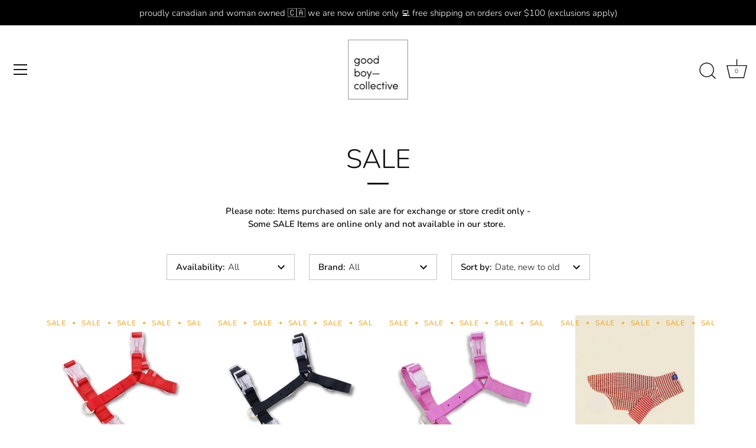

--- FILE ---
content_type: text/html; charset=utf-8
request_url: https://shopgoodboy.com/collections/sale
body_size: 61123
content:
<!doctype html>
<html class="no-js" lang="en">
<head>
  <!-- Showcase 7.1.6 -->

  <meta charset="utf-8" />
<meta name="viewport" content="width=device-width,initial-scale=1.0" />
<meta http-equiv="X-UA-Compatible" content="IE=edge">

<link rel="preconnect" href="https://cdn.shopify.com" crossorigin>
<link rel="preconnect" href="https://fonts.shopify.com" crossorigin>
<link rel="preconnect" href="https://monorail-edge.shopifysvc.com"><link rel="preload" as="font" href="//shopgoodboy.com/cdn/fonts/nunito/nunito_n3.c1d7c2242f5519d084eafc479d7cc132bcc8c480.woff2" type="font/woff2" crossorigin><link rel="preload" as="font" href="//shopgoodboy.com/cdn/fonts/nunito/nunito_n3.c1d7c2242f5519d084eafc479d7cc132bcc8c480.woff2" type="font/woff2" crossorigin><link rel="preload" as="font" href="//shopgoodboy.com/cdn/fonts/nunito/nunito_n3.c1d7c2242f5519d084eafc479d7cc132bcc8c480.woff2" type="font/woff2" crossorigin><link rel="preload" as="font" href="//shopgoodboy.com/cdn/fonts/nunito/nunito_n3.c1d7c2242f5519d084eafc479d7cc132bcc8c480.woff2" type="font/woff2" crossorigin><link rel="preload" href="//shopgoodboy.com/cdn/shop/t/11/assets/vendor.min.js?v=29461139837223071051735923221" as="script">
<link rel="preload" href="//shopgoodboy.com/cdn/shop/t/11/assets/theme.js?v=97924319624581549641735923220" as="script"><link rel="canonical" href="https://shopgoodboy.com/collections/sale" /><meta name="description" content="all for the love of dogs, shop our selection of curated dog accessories for dogs and the humans who love them.">
<style>
    @font-face {
  font-family: Nunito;
  font-weight: 300;
  font-style: normal;
  font-display: swap;
  src: url("//shopgoodboy.com/cdn/fonts/nunito/nunito_n3.c1d7c2242f5519d084eafc479d7cc132bcc8c480.woff2") format("woff2"),
       url("//shopgoodboy.com/cdn/fonts/nunito/nunito_n3.d543cae3671591d99f8b7ed9ea9ca8387fc73b09.woff") format("woff");
}

    @font-face {
  font-family: Nunito;
  font-weight: 200;
  font-style: normal;
  font-display: swap;
  src: url("//shopgoodboy.com/cdn/fonts/nunito/nunito_n2.d16058aa43c548e5ee76cc5584f729745163ad40.woff2") format("woff2"),
       url("//shopgoodboy.com/cdn/fonts/nunito/nunito_n2.a59e9ae4575fd3843c8fb38562d4a2c01973b2a6.woff") format("woff");
}

    @font-face {
  font-family: Nunito;
  font-weight: 500;
  font-style: normal;
  font-display: swap;
  src: url("//shopgoodboy.com/cdn/fonts/nunito/nunito_n5.a0f0edcf8fc7e6ef641de980174adff4690e50c2.woff2") format("woff2"),
       url("//shopgoodboy.com/cdn/fonts/nunito/nunito_n5.b31690ac83c982675aeba15b7e6c0a6ec38755b3.woff") format("woff");
}

    @font-face {
  font-family: Nunito;
  font-weight: 600;
  font-style: normal;
  font-display: swap;
  src: url("//shopgoodboy.com/cdn/fonts/nunito/nunito_n6.1a6c50dce2e2b3b0d31e02dbd9146b5064bea503.woff2") format("woff2"),
       url("//shopgoodboy.com/cdn/fonts/nunito/nunito_n6.6b124f3eac46044b98c99f2feb057208e260962f.woff") format("woff");
}

    @font-face {
  font-family: Nunito;
  font-weight: 400;
  font-style: normal;
  font-display: swap;
  src: url("//shopgoodboy.com/cdn/fonts/nunito/nunito_n4.fc49103dc396b42cae9460289072d384b6c6eb63.woff2") format("woff2"),
       url("//shopgoodboy.com/cdn/fonts/nunito/nunito_n4.5d26d13beeac3116db2479e64986cdeea4c8fbdd.woff") format("woff");
}

    @font-face {
  font-family: Nunito;
  font-weight: 300;
  font-style: italic;
  font-display: swap;
  src: url("//shopgoodboy.com/cdn/fonts/nunito/nunito_i3.11db3ddffd5485d801b7a5d8a24c3b0e446751f1.woff2") format("woff2"),
       url("//shopgoodboy.com/cdn/fonts/nunito/nunito_i3.7f37c552f86f3fb4c0aae0353840b033f9f464a0.woff") format("woff");
}

    @font-face {
  font-family: Nunito;
  font-weight: 400;
  font-style: italic;
  font-display: swap;
  src: url("//shopgoodboy.com/cdn/fonts/nunito/nunito_i4.fd53bf99043ab6c570187ed42d1b49192135de96.woff2") format("woff2"),
       url("//shopgoodboy.com/cdn/fonts/nunito/nunito_i4.cb3876a003a73aaae5363bb3e3e99d45ec598cc6.woff") format("woff");
}

    @font-face {
  font-family: Nunito;
  font-weight: 300;
  font-style: normal;
  font-display: swap;
  src: url("//shopgoodboy.com/cdn/fonts/nunito/nunito_n3.c1d7c2242f5519d084eafc479d7cc132bcc8c480.woff2") format("woff2"),
       url("//shopgoodboy.com/cdn/fonts/nunito/nunito_n3.d543cae3671591d99f8b7ed9ea9ca8387fc73b09.woff") format("woff");
}

    @font-face {
  font-family: Nunito;
  font-weight: 300;
  font-style: normal;
  font-display: swap;
  src: url("//shopgoodboy.com/cdn/fonts/nunito/nunito_n3.c1d7c2242f5519d084eafc479d7cc132bcc8c480.woff2") format("woff2"),
       url("//shopgoodboy.com/cdn/fonts/nunito/nunito_n3.d543cae3671591d99f8b7ed9ea9ca8387fc73b09.woff") format("woff");
}

    @font-face {
  font-family: Nunito;
  font-weight: 300;
  font-style: normal;
  font-display: swap;
  src: url("//shopgoodboy.com/cdn/fonts/nunito/nunito_n3.c1d7c2242f5519d084eafc479d7cc132bcc8c480.woff2") format("woff2"),
       url("//shopgoodboy.com/cdn/fonts/nunito/nunito_n3.d543cae3671591d99f8b7ed9ea9ca8387fc73b09.woff") format("woff");
}

  </style>

  <meta name="theme-color" content="#111111">

  <title>
    SALE &ndash; Good Boy Collective
  </title>

  <meta property="og:site_name" content="Good Boy Collective">
<meta property="og:url" content="https://shopgoodboy.com/collections/sale">
<meta property="og:title" content="SALE">
<meta property="og:type" content="product.group">
<meta property="og:description" content="all for the love of dogs, shop our selection of curated dog accessories for dogs and the humans who love them."><meta property="og:image" content="http://shopgoodboy.com/cdn/shop/files/GBS-1_d1d01090-d879-4e7b-8a2e-88ec6d548966_1200x1200.jpg?v=1733878219">
  <meta property="og:image:secure_url" content="https://shopgoodboy.com/cdn/shop/files/GBS-1_d1d01090-d879-4e7b-8a2e-88ec6d548966_1200x1200.jpg?v=1733878219">
  <meta property="og:image:width" content="3190">
  <meta property="og:image:height" content="3600"><meta name="twitter:card" content="summary_large_image">
<meta name="twitter:title" content="SALE">
<meta name="twitter:description" content="all for the love of dogs, shop our selection of curated dog accessories for dogs and the humans who love them.">


  <style data-shopify>
    :root {
      --viewport-height: 100vh;
      --viewport-height-first-section: 100vh;
      --nav-height: 0;
    }
  </style>

  <link href="//shopgoodboy.com/cdn/shop/t/11/assets/styles.css?v=99829474187171654171759333373" rel="stylesheet" type="text/css" media="all" />

  <script>window.performance && window.performance.mark && window.performance.mark('shopify.content_for_header.start');</script><meta name="google-site-verification" content="8cQukevyjIJG5Y3Kz9A5RAity3_U_7cxX6kPgAk0r-A">
<meta id="shopify-digital-wallet" name="shopify-digital-wallet" content="/18004707/digital_wallets/dialog">
<meta name="shopify-checkout-api-token" content="e269d0e4ece1506fcc15f6a931716fe0">
<meta id="in-context-paypal-metadata" data-shop-id="18004707" data-venmo-supported="false" data-environment="production" data-locale="en_US" data-paypal-v4="true" data-currency="CAD">
<link rel="alternate" type="application/atom+xml" title="Feed" href="/collections/sale.atom" />
<link rel="alternate" hreflang="x-default" href="https://shopgoodboy.com/collections/sale">
<link rel="alternate" hreflang="en" href="https://shopgoodboy.com/collections/sale">
<link rel="alternate" hreflang="en-GB" href="https://shopgoodboy.com/en-gb/collections/sale">
<link rel="alternate" type="application/json+oembed" href="https://shopgoodboy.com/collections/sale.oembed">
<script async="async" src="/checkouts/internal/preloads.js?locale=en-CA"></script>
<link rel="preconnect" href="https://shop.app" crossorigin="anonymous">
<script async="async" src="https://shop.app/checkouts/internal/preloads.js?locale=en-CA&shop_id=18004707" crossorigin="anonymous"></script>
<script id="apple-pay-shop-capabilities" type="application/json">{"shopId":18004707,"countryCode":"CA","currencyCode":"CAD","merchantCapabilities":["supports3DS"],"merchantId":"gid:\/\/shopify\/Shop\/18004707","merchantName":"Good Boy Collective","requiredBillingContactFields":["postalAddress","email"],"requiredShippingContactFields":["postalAddress","email"],"shippingType":"shipping","supportedNetworks":["visa","masterCard","amex","discover","interac","jcb"],"total":{"type":"pending","label":"Good Boy Collective","amount":"1.00"},"shopifyPaymentsEnabled":true,"supportsSubscriptions":true}</script>
<script id="shopify-features" type="application/json">{"accessToken":"e269d0e4ece1506fcc15f6a931716fe0","betas":["rich-media-storefront-analytics"],"domain":"shopgoodboy.com","predictiveSearch":true,"shopId":18004707,"locale":"en"}</script>
<script>var Shopify = Shopify || {};
Shopify.shop = "good-boy-collective.myshopify.com";
Shopify.locale = "en";
Shopify.currency = {"active":"CAD","rate":"1.0"};
Shopify.country = "CA";
Shopify.theme = {"name":"Showcase (2024)","id":142386462951,"schema_name":"Showcase","schema_version":"7.1.6","theme_store_id":677,"role":"main"};
Shopify.theme.handle = "null";
Shopify.theme.style = {"id":null,"handle":null};
Shopify.cdnHost = "shopgoodboy.com/cdn";
Shopify.routes = Shopify.routes || {};
Shopify.routes.root = "/";</script>
<script type="module">!function(o){(o.Shopify=o.Shopify||{}).modules=!0}(window);</script>
<script>!function(o){function n(){var o=[];function n(){o.push(Array.prototype.slice.apply(arguments))}return n.q=o,n}var t=o.Shopify=o.Shopify||{};t.loadFeatures=n(),t.autoloadFeatures=n()}(window);</script>
<script>
  window.ShopifyPay = window.ShopifyPay || {};
  window.ShopifyPay.apiHost = "shop.app\/pay";
  window.ShopifyPay.redirectState = null;
</script>
<script id="shop-js-analytics" type="application/json">{"pageType":"collection"}</script>
<script defer="defer" async type="module" src="//shopgoodboy.com/cdn/shopifycloud/shop-js/modules/v2/client.init-shop-cart-sync_IZsNAliE.en.esm.js"></script>
<script defer="defer" async type="module" src="//shopgoodboy.com/cdn/shopifycloud/shop-js/modules/v2/chunk.common_0OUaOowp.esm.js"></script>
<script type="module">
  await import("//shopgoodboy.com/cdn/shopifycloud/shop-js/modules/v2/client.init-shop-cart-sync_IZsNAliE.en.esm.js");
await import("//shopgoodboy.com/cdn/shopifycloud/shop-js/modules/v2/chunk.common_0OUaOowp.esm.js");

  window.Shopify.SignInWithShop?.initShopCartSync?.({"fedCMEnabled":true,"windoidEnabled":true});

</script>
<script>
  window.Shopify = window.Shopify || {};
  if (!window.Shopify.featureAssets) window.Shopify.featureAssets = {};
  window.Shopify.featureAssets['shop-js'] = {"shop-cart-sync":["modules/v2/client.shop-cart-sync_DLOhI_0X.en.esm.js","modules/v2/chunk.common_0OUaOowp.esm.js"],"init-fed-cm":["modules/v2/client.init-fed-cm_C6YtU0w6.en.esm.js","modules/v2/chunk.common_0OUaOowp.esm.js"],"shop-button":["modules/v2/client.shop-button_BCMx7GTG.en.esm.js","modules/v2/chunk.common_0OUaOowp.esm.js"],"shop-cash-offers":["modules/v2/client.shop-cash-offers_BT26qb5j.en.esm.js","modules/v2/chunk.common_0OUaOowp.esm.js","modules/v2/chunk.modal_CGo_dVj3.esm.js"],"init-windoid":["modules/v2/client.init-windoid_B9PkRMql.en.esm.js","modules/v2/chunk.common_0OUaOowp.esm.js"],"init-shop-email-lookup-coordinator":["modules/v2/client.init-shop-email-lookup-coordinator_DZkqjsbU.en.esm.js","modules/v2/chunk.common_0OUaOowp.esm.js"],"shop-toast-manager":["modules/v2/client.shop-toast-manager_Di2EnuM7.en.esm.js","modules/v2/chunk.common_0OUaOowp.esm.js"],"shop-login-button":["modules/v2/client.shop-login-button_BtqW_SIO.en.esm.js","modules/v2/chunk.common_0OUaOowp.esm.js","modules/v2/chunk.modal_CGo_dVj3.esm.js"],"avatar":["modules/v2/client.avatar_BTnouDA3.en.esm.js"],"pay-button":["modules/v2/client.pay-button_CWa-C9R1.en.esm.js","modules/v2/chunk.common_0OUaOowp.esm.js"],"init-shop-cart-sync":["modules/v2/client.init-shop-cart-sync_IZsNAliE.en.esm.js","modules/v2/chunk.common_0OUaOowp.esm.js"],"init-customer-accounts":["modules/v2/client.init-customer-accounts_DenGwJTU.en.esm.js","modules/v2/client.shop-login-button_BtqW_SIO.en.esm.js","modules/v2/chunk.common_0OUaOowp.esm.js","modules/v2/chunk.modal_CGo_dVj3.esm.js"],"init-shop-for-new-customer-accounts":["modules/v2/client.init-shop-for-new-customer-accounts_JdHXxpS9.en.esm.js","modules/v2/client.shop-login-button_BtqW_SIO.en.esm.js","modules/v2/chunk.common_0OUaOowp.esm.js","modules/v2/chunk.modal_CGo_dVj3.esm.js"],"init-customer-accounts-sign-up":["modules/v2/client.init-customer-accounts-sign-up_D6__K_p8.en.esm.js","modules/v2/client.shop-login-button_BtqW_SIO.en.esm.js","modules/v2/chunk.common_0OUaOowp.esm.js","modules/v2/chunk.modal_CGo_dVj3.esm.js"],"checkout-modal":["modules/v2/client.checkout-modal_C_ZQDY6s.en.esm.js","modules/v2/chunk.common_0OUaOowp.esm.js","modules/v2/chunk.modal_CGo_dVj3.esm.js"],"shop-follow-button":["modules/v2/client.shop-follow-button_XetIsj8l.en.esm.js","modules/v2/chunk.common_0OUaOowp.esm.js","modules/v2/chunk.modal_CGo_dVj3.esm.js"],"lead-capture":["modules/v2/client.lead-capture_DvA72MRN.en.esm.js","modules/v2/chunk.common_0OUaOowp.esm.js","modules/v2/chunk.modal_CGo_dVj3.esm.js"],"shop-login":["modules/v2/client.shop-login_ClXNxyh6.en.esm.js","modules/v2/chunk.common_0OUaOowp.esm.js","modules/v2/chunk.modal_CGo_dVj3.esm.js"],"payment-terms":["modules/v2/client.payment-terms_CNlwjfZz.en.esm.js","modules/v2/chunk.common_0OUaOowp.esm.js","modules/v2/chunk.modal_CGo_dVj3.esm.js"]};
</script>
<script>(function() {
  var isLoaded = false;
  function asyncLoad() {
    if (isLoaded) return;
    isLoaded = true;
    var urls = ["https:\/\/cdn-spurit.com\/all-apps\/checker.js?shop=good-boy-collective.myshopify.com"];
    for (var i = 0; i < urls.length; i++) {
      var s = document.createElement('script');
      s.type = 'text/javascript';
      s.async = true;
      s.src = urls[i];
      var x = document.getElementsByTagName('script')[0];
      x.parentNode.insertBefore(s, x);
    }
  };
  if(window.attachEvent) {
    window.attachEvent('onload', asyncLoad);
  } else {
    window.addEventListener('load', asyncLoad, false);
  }
})();</script>
<script id="__st">var __st={"a":18004707,"offset":-28800,"reqid":"51fa7ce7-2416-4178-80bb-5acde2dfc369-1768518789","pageurl":"shopgoodboy.com\/collections\/sale","u":"17d7154c7268","p":"collection","rtyp":"collection","rid":155684012167};</script>
<script>window.ShopifyPaypalV4VisibilityTracking = true;</script>
<script id="captcha-bootstrap">!function(){'use strict';const t='contact',e='account',n='new_comment',o=[[t,t],['blogs',n],['comments',n],[t,'customer']],c=[[e,'customer_login'],[e,'guest_login'],[e,'recover_customer_password'],[e,'create_customer']],r=t=>t.map((([t,e])=>`form[action*='/${t}']:not([data-nocaptcha='true']) input[name='form_type'][value='${e}']`)).join(','),a=t=>()=>t?[...document.querySelectorAll(t)].map((t=>t.form)):[];function s(){const t=[...o],e=r(t);return a(e)}const i='password',u='form_key',d=['recaptcha-v3-token','g-recaptcha-response','h-captcha-response',i],f=()=>{try{return window.sessionStorage}catch{return}},m='__shopify_v',_=t=>t.elements[u];function p(t,e,n=!1){try{const o=window.sessionStorage,c=JSON.parse(o.getItem(e)),{data:r}=function(t){const{data:e,action:n}=t;return t[m]||n?{data:e,action:n}:{data:t,action:n}}(c);for(const[e,n]of Object.entries(r))t.elements[e]&&(t.elements[e].value=n);n&&o.removeItem(e)}catch(o){console.error('form repopulation failed',{error:o})}}const l='form_type',E='cptcha';function T(t){t.dataset[E]=!0}const w=window,h=w.document,L='Shopify',v='ce_forms',y='captcha';let A=!1;((t,e)=>{const n=(g='f06e6c50-85a8-45c8-87d0-21a2b65856fe',I='https://cdn.shopify.com/shopifycloud/storefront-forms-hcaptcha/ce_storefront_forms_captcha_hcaptcha.v1.5.2.iife.js',D={infoText:'Protected by hCaptcha',privacyText:'Privacy',termsText:'Terms'},(t,e,n)=>{const o=w[L][v],c=o.bindForm;if(c)return c(t,g,e,D).then(n);var r;o.q.push([[t,g,e,D],n]),r=I,A||(h.body.append(Object.assign(h.createElement('script'),{id:'captcha-provider',async:!0,src:r})),A=!0)});var g,I,D;w[L]=w[L]||{},w[L][v]=w[L][v]||{},w[L][v].q=[],w[L][y]=w[L][y]||{},w[L][y].protect=function(t,e){n(t,void 0,e),T(t)},Object.freeze(w[L][y]),function(t,e,n,w,h,L){const[v,y,A,g]=function(t,e,n){const i=e?o:[],u=t?c:[],d=[...i,...u],f=r(d),m=r(i),_=r(d.filter((([t,e])=>n.includes(e))));return[a(f),a(m),a(_),s()]}(w,h,L),I=t=>{const e=t.target;return e instanceof HTMLFormElement?e:e&&e.form},D=t=>v().includes(t);t.addEventListener('submit',(t=>{const e=I(t);if(!e)return;const n=D(e)&&!e.dataset.hcaptchaBound&&!e.dataset.recaptchaBound,o=_(e),c=g().includes(e)&&(!o||!o.value);(n||c)&&t.preventDefault(),c&&!n&&(function(t){try{if(!f())return;!function(t){const e=f();if(!e)return;const n=_(t);if(!n)return;const o=n.value;o&&e.removeItem(o)}(t);const e=Array.from(Array(32),(()=>Math.random().toString(36)[2])).join('');!function(t,e){_(t)||t.append(Object.assign(document.createElement('input'),{type:'hidden',name:u})),t.elements[u].value=e}(t,e),function(t,e){const n=f();if(!n)return;const o=[...t.querySelectorAll(`input[type='${i}']`)].map((({name:t})=>t)),c=[...d,...o],r={};for(const[a,s]of new FormData(t).entries())c.includes(a)||(r[a]=s);n.setItem(e,JSON.stringify({[m]:1,action:t.action,data:r}))}(t,e)}catch(e){console.error('failed to persist form',e)}}(e),e.submit())}));const S=(t,e)=>{t&&!t.dataset[E]&&(n(t,e.some((e=>e===t))),T(t))};for(const o of['focusin','change'])t.addEventListener(o,(t=>{const e=I(t);D(e)&&S(e,y())}));const B=e.get('form_key'),M=e.get(l),P=B&&M;t.addEventListener('DOMContentLoaded',(()=>{const t=y();if(P)for(const e of t)e.elements[l].value===M&&p(e,B);[...new Set([...A(),...v().filter((t=>'true'===t.dataset.shopifyCaptcha))])].forEach((e=>S(e,t)))}))}(h,new URLSearchParams(w.location.search),n,t,e,['guest_login'])})(!0,!0)}();</script>
<script integrity="sha256-4kQ18oKyAcykRKYeNunJcIwy7WH5gtpwJnB7kiuLZ1E=" data-source-attribution="shopify.loadfeatures" defer="defer" src="//shopgoodboy.com/cdn/shopifycloud/storefront/assets/storefront/load_feature-a0a9edcb.js" crossorigin="anonymous"></script>
<script crossorigin="anonymous" defer="defer" src="//shopgoodboy.com/cdn/shopifycloud/storefront/assets/shopify_pay/storefront-65b4c6d7.js?v=20250812"></script>
<script data-source-attribution="shopify.dynamic_checkout.dynamic.init">var Shopify=Shopify||{};Shopify.PaymentButton=Shopify.PaymentButton||{isStorefrontPortableWallets:!0,init:function(){window.Shopify.PaymentButton.init=function(){};var t=document.createElement("script");t.src="https://shopgoodboy.com/cdn/shopifycloud/portable-wallets/latest/portable-wallets.en.js",t.type="module",document.head.appendChild(t)}};
</script>
<script data-source-attribution="shopify.dynamic_checkout.buyer_consent">
  function portableWalletsHideBuyerConsent(e){var t=document.getElementById("shopify-buyer-consent"),n=document.getElementById("shopify-subscription-policy-button");t&&n&&(t.classList.add("hidden"),t.setAttribute("aria-hidden","true"),n.removeEventListener("click",e))}function portableWalletsShowBuyerConsent(e){var t=document.getElementById("shopify-buyer-consent"),n=document.getElementById("shopify-subscription-policy-button");t&&n&&(t.classList.remove("hidden"),t.removeAttribute("aria-hidden"),n.addEventListener("click",e))}window.Shopify?.PaymentButton&&(window.Shopify.PaymentButton.hideBuyerConsent=portableWalletsHideBuyerConsent,window.Shopify.PaymentButton.showBuyerConsent=portableWalletsShowBuyerConsent);
</script>
<script data-source-attribution="shopify.dynamic_checkout.cart.bootstrap">document.addEventListener("DOMContentLoaded",(function(){function t(){return document.querySelector("shopify-accelerated-checkout-cart, shopify-accelerated-checkout")}if(t())Shopify.PaymentButton.init();else{new MutationObserver((function(e,n){t()&&(Shopify.PaymentButton.init(),n.disconnect())})).observe(document.body,{childList:!0,subtree:!0})}}));
</script>
<script id='scb4127' type='text/javascript' async='' src='https://shopgoodboy.com/cdn/shopifycloud/privacy-banner/storefront-banner.js'></script><link id="shopify-accelerated-checkout-styles" rel="stylesheet" media="screen" href="https://shopgoodboy.com/cdn/shopifycloud/portable-wallets/latest/accelerated-checkout-backwards-compat.css" crossorigin="anonymous">
<style id="shopify-accelerated-checkout-cart">
        #shopify-buyer-consent {
  margin-top: 1em;
  display: inline-block;
  width: 100%;
}

#shopify-buyer-consent.hidden {
  display: none;
}

#shopify-subscription-policy-button {
  background: none;
  border: none;
  padding: 0;
  text-decoration: underline;
  font-size: inherit;
  cursor: pointer;
}

#shopify-subscription-policy-button::before {
  box-shadow: none;
}

      </style>

<script>window.performance && window.performance.mark && window.performance.mark('shopify.content_for_header.end');</script>
<script>
    document.documentElement.className = document.documentElement.className.replace('no-js', 'js');
    window.theme = window.theme || {};
    
      theme.money_format_with_code_preference = "${{amount}}";
    
    theme.money_format = "${{amount}}";
    theme.money_container = '.theme-money';
    theme.strings = {
      previous: "Previous",
      next: "Next",
      close: "Close",
      addressError: "Error looking up that address",
      addressNoResults: "No results for that address",
      addressQueryLimit: "You have exceeded the Google API usage limit. Consider upgrading to a \u003ca href=\"https:\/\/developers.google.com\/maps\/premium\/usage-limits\"\u003ePremium Plan\u003c\/a\u003e.",
      authError: "There was a problem authenticating your Google Maps API Key.",
      back: "Back",
      cartConfirmation: "You must agree to the terms and conditions before continuing.",
      loadMore: "Load more",
      infiniteScrollNoMore: "No more results",
      priceNonExistent: "Unavailable",
      buttonDefault: "Add to Cart",
      buttonPreorder: "Pre-order",
      buttonNoStock: "Out of stock",
      buttonNoVariant: "Unavailable",
      variantNoStock: "Sold out",
      unitPriceSeparator: " \/ ",
      colorBoxPrevious: "Previous",
      colorBoxNext: "Next",
      colorBoxClose: "Close",
      navigateHome: "Home",
      productAddingToCart: "Adding",
      productAddedToCart: "Added to cart",
      popupWasAdded: "was added to your cart",
      popupCheckout: "Checkout",
      popupContinueShopping: "Continue shopping",
      onlyXLeft: "[[ quantity ]] in stock",
      priceSoldOut: "Sold Out",
      inventoryLowStock: "Low stock",
      inventoryInStock: "In stock",
      loading: "Loading...",
      viewCart: "View cart",
      page: "Page {{ page }}",
      imageSlider: "Image slider",
      clearAll: "Clear all"
    };
    theme.routes = {
      root_url: '/',
      cart_url: '/cart',
      cart_add_url: '/cart/add',
      cart_change_url: '/cart/change',
      cart_update_url: '/cart/update.js',
      checkout: '/checkout'
    };
    theme.settings = {
      animationEnabledDesktop: true,
      animationEnabledMobile: true
    };

    theme.checkViewportFillers = function(){
      var toggleState = false;
      var elPageContent = document.getElementById('page-content');
      if(elPageContent) {
        var elOverlapSection = elPageContent.querySelector('.header-overlap-section');
        if (elOverlapSection) {
          var padding = parseInt(getComputedStyle(elPageContent).getPropertyValue('padding-top'));
          toggleState = ((Math.round(elOverlapSection.offsetTop) - padding) === 0);
        }
      }
      if(toggleState) {
        document.getElementsByTagName('body')[0].classList.add('header-section-overlap');
      } else {
        document.getElementsByTagName('body')[0].classList.remove('header-section-overlap');
      }
    };

    theme.assessAltLogo = function(){
      var elsOverlappers = document.querySelectorAll('.needs-alt-logo');
      var useAltLogo = false;
      if(elsOverlappers.length) {
        var elSiteControl = document.querySelector('#site-control');
        var elSiteControlInner = document.querySelector('#site-control .site-control__inner');
        var headerMid = elSiteControlInner.offsetTop + elSiteControl.offsetTop + elSiteControlInner.offsetHeight / 2;
        Array.prototype.forEach.call(elsOverlappers, function(el, i){
          var thisTop = el.getBoundingClientRect().top;
          var thisBottom = thisTop + el.offsetHeight;
          if(headerMid > thisTop && headerMid < thisBottom) {
            useAltLogo = true;
            return false;
          }
        });
      }
      if(useAltLogo) {
        document.getElementsByTagName('body')[0].classList.add('use-alt-logo');
      } else {
        document.getElementsByTagName('body')[0].classList.remove('use-alt-logo');
      }
    };
  </script>
<!-- BEGIN app block: shopify://apps/klaviyo-email-marketing-sms/blocks/klaviyo-onsite-embed/2632fe16-c075-4321-a88b-50b567f42507 -->












  <script async src="https://static.klaviyo.com/onsite/js/H2p9C5/klaviyo.js?company_id=H2p9C5"></script>
  <script>!function(){if(!window.klaviyo){window._klOnsite=window._klOnsite||[];try{window.klaviyo=new Proxy({},{get:function(n,i){return"push"===i?function(){var n;(n=window._klOnsite).push.apply(n,arguments)}:function(){for(var n=arguments.length,o=new Array(n),w=0;w<n;w++)o[w]=arguments[w];var t="function"==typeof o[o.length-1]?o.pop():void 0,e=new Promise((function(n){window._klOnsite.push([i].concat(o,[function(i){t&&t(i),n(i)}]))}));return e}}})}catch(n){window.klaviyo=window.klaviyo||[],window.klaviyo.push=function(){var n;(n=window._klOnsite).push.apply(n,arguments)}}}}();</script>

  




  <script>
    window.klaviyoReviewsProductDesignMode = false
  </script>







<!-- END app block --><link href="https://monorail-edge.shopifysvc.com" rel="dns-prefetch">
<script>(function(){if ("sendBeacon" in navigator && "performance" in window) {try {var session_token_from_headers = performance.getEntriesByType('navigation')[0].serverTiming.find(x => x.name == '_s').description;} catch {var session_token_from_headers = undefined;}var session_cookie_matches = document.cookie.match(/_shopify_s=([^;]*)/);var session_token_from_cookie = session_cookie_matches && session_cookie_matches.length === 2 ? session_cookie_matches[1] : "";var session_token = session_token_from_headers || session_token_from_cookie || "";function handle_abandonment_event(e) {var entries = performance.getEntries().filter(function(entry) {return /monorail-edge.shopifysvc.com/.test(entry.name);});if (!window.abandonment_tracked && entries.length === 0) {window.abandonment_tracked = true;var currentMs = Date.now();var navigation_start = performance.timing.navigationStart;var payload = {shop_id: 18004707,url: window.location.href,navigation_start,duration: currentMs - navigation_start,session_token,page_type: "collection"};window.navigator.sendBeacon("https://monorail-edge.shopifysvc.com/v1/produce", JSON.stringify({schema_id: "online_store_buyer_site_abandonment/1.1",payload: payload,metadata: {event_created_at_ms: currentMs,event_sent_at_ms: currentMs}}));}}window.addEventListener('pagehide', handle_abandonment_event);}}());</script>
<script id="web-pixels-manager-setup">(function e(e,d,r,n,o){if(void 0===o&&(o={}),!Boolean(null===(a=null===(i=window.Shopify)||void 0===i?void 0:i.analytics)||void 0===a?void 0:a.replayQueue)){var i,a;window.Shopify=window.Shopify||{};var t=window.Shopify;t.analytics=t.analytics||{};var s=t.analytics;s.replayQueue=[],s.publish=function(e,d,r){return s.replayQueue.push([e,d,r]),!0};try{self.performance.mark("wpm:start")}catch(e){}var l=function(){var e={modern:/Edge?\/(1{2}[4-9]|1[2-9]\d|[2-9]\d{2}|\d{4,})\.\d+(\.\d+|)|Firefox\/(1{2}[4-9]|1[2-9]\d|[2-9]\d{2}|\d{4,})\.\d+(\.\d+|)|Chrom(ium|e)\/(9{2}|\d{3,})\.\d+(\.\d+|)|(Maci|X1{2}).+ Version\/(15\.\d+|(1[6-9]|[2-9]\d|\d{3,})\.\d+)([,.]\d+|)( \(\w+\)|)( Mobile\/\w+|) Safari\/|Chrome.+OPR\/(9{2}|\d{3,})\.\d+\.\d+|(CPU[ +]OS|iPhone[ +]OS|CPU[ +]iPhone|CPU IPhone OS|CPU iPad OS)[ +]+(15[._]\d+|(1[6-9]|[2-9]\d|\d{3,})[._]\d+)([._]\d+|)|Android:?[ /-](13[3-9]|1[4-9]\d|[2-9]\d{2}|\d{4,})(\.\d+|)(\.\d+|)|Android.+Firefox\/(13[5-9]|1[4-9]\d|[2-9]\d{2}|\d{4,})\.\d+(\.\d+|)|Android.+Chrom(ium|e)\/(13[3-9]|1[4-9]\d|[2-9]\d{2}|\d{4,})\.\d+(\.\d+|)|SamsungBrowser\/([2-9]\d|\d{3,})\.\d+/,legacy:/Edge?\/(1[6-9]|[2-9]\d|\d{3,})\.\d+(\.\d+|)|Firefox\/(5[4-9]|[6-9]\d|\d{3,})\.\d+(\.\d+|)|Chrom(ium|e)\/(5[1-9]|[6-9]\d|\d{3,})\.\d+(\.\d+|)([\d.]+$|.*Safari\/(?![\d.]+ Edge\/[\d.]+$))|(Maci|X1{2}).+ Version\/(10\.\d+|(1[1-9]|[2-9]\d|\d{3,})\.\d+)([,.]\d+|)( \(\w+\)|)( Mobile\/\w+|) Safari\/|Chrome.+OPR\/(3[89]|[4-9]\d|\d{3,})\.\d+\.\d+|(CPU[ +]OS|iPhone[ +]OS|CPU[ +]iPhone|CPU IPhone OS|CPU iPad OS)[ +]+(10[._]\d+|(1[1-9]|[2-9]\d|\d{3,})[._]\d+)([._]\d+|)|Android:?[ /-](13[3-9]|1[4-9]\d|[2-9]\d{2}|\d{4,})(\.\d+|)(\.\d+|)|Mobile Safari.+OPR\/([89]\d|\d{3,})\.\d+\.\d+|Android.+Firefox\/(13[5-9]|1[4-9]\d|[2-9]\d{2}|\d{4,})\.\d+(\.\d+|)|Android.+Chrom(ium|e)\/(13[3-9]|1[4-9]\d|[2-9]\d{2}|\d{4,})\.\d+(\.\d+|)|Android.+(UC? ?Browser|UCWEB|U3)[ /]?(15\.([5-9]|\d{2,})|(1[6-9]|[2-9]\d|\d{3,})\.\d+)\.\d+|SamsungBrowser\/(5\.\d+|([6-9]|\d{2,})\.\d+)|Android.+MQ{2}Browser\/(14(\.(9|\d{2,})|)|(1[5-9]|[2-9]\d|\d{3,})(\.\d+|))(\.\d+|)|K[Aa][Ii]OS\/(3\.\d+|([4-9]|\d{2,})\.\d+)(\.\d+|)/},d=e.modern,r=e.legacy,n=navigator.userAgent;return n.match(d)?"modern":n.match(r)?"legacy":"unknown"}(),u="modern"===l?"modern":"legacy",c=(null!=n?n:{modern:"",legacy:""})[u],f=function(e){return[e.baseUrl,"/wpm","/b",e.hashVersion,"modern"===e.buildTarget?"m":"l",".js"].join("")}({baseUrl:d,hashVersion:r,buildTarget:u}),m=function(e){var d=e.version,r=e.bundleTarget,n=e.surface,o=e.pageUrl,i=e.monorailEndpoint;return{emit:function(e){var a=e.status,t=e.errorMsg,s=(new Date).getTime(),l=JSON.stringify({metadata:{event_sent_at_ms:s},events:[{schema_id:"web_pixels_manager_load/3.1",payload:{version:d,bundle_target:r,page_url:o,status:a,surface:n,error_msg:t},metadata:{event_created_at_ms:s}}]});if(!i)return console&&console.warn&&console.warn("[Web Pixels Manager] No Monorail endpoint provided, skipping logging."),!1;try{return self.navigator.sendBeacon.bind(self.navigator)(i,l)}catch(e){}var u=new XMLHttpRequest;try{return u.open("POST",i,!0),u.setRequestHeader("Content-Type","text/plain"),u.send(l),!0}catch(e){return console&&console.warn&&console.warn("[Web Pixels Manager] Got an unhandled error while logging to Monorail."),!1}}}}({version:r,bundleTarget:l,surface:e.surface,pageUrl:self.location.href,monorailEndpoint:e.monorailEndpoint});try{o.browserTarget=l,function(e){var d=e.src,r=e.async,n=void 0===r||r,o=e.onload,i=e.onerror,a=e.sri,t=e.scriptDataAttributes,s=void 0===t?{}:t,l=document.createElement("script"),u=document.querySelector("head"),c=document.querySelector("body");if(l.async=n,l.src=d,a&&(l.integrity=a,l.crossOrigin="anonymous"),s)for(var f in s)if(Object.prototype.hasOwnProperty.call(s,f))try{l.dataset[f]=s[f]}catch(e){}if(o&&l.addEventListener("load",o),i&&l.addEventListener("error",i),u)u.appendChild(l);else{if(!c)throw new Error("Did not find a head or body element to append the script");c.appendChild(l)}}({src:f,async:!0,onload:function(){if(!function(){var e,d;return Boolean(null===(d=null===(e=window.Shopify)||void 0===e?void 0:e.analytics)||void 0===d?void 0:d.initialized)}()){var d=window.webPixelsManager.init(e)||void 0;if(d){var r=window.Shopify.analytics;r.replayQueue.forEach((function(e){var r=e[0],n=e[1],o=e[2];d.publishCustomEvent(r,n,o)})),r.replayQueue=[],r.publish=d.publishCustomEvent,r.visitor=d.visitor,r.initialized=!0}}},onerror:function(){return m.emit({status:"failed",errorMsg:"".concat(f," has failed to load")})},sri:function(e){var d=/^sha384-[A-Za-z0-9+/=]+$/;return"string"==typeof e&&d.test(e)}(c)?c:"",scriptDataAttributes:o}),m.emit({status:"loading"})}catch(e){m.emit({status:"failed",errorMsg:(null==e?void 0:e.message)||"Unknown error"})}}})({shopId: 18004707,storefrontBaseUrl: "https://shopgoodboy.com",extensionsBaseUrl: "https://extensions.shopifycdn.com/cdn/shopifycloud/web-pixels-manager",monorailEndpoint: "https://monorail-edge.shopifysvc.com/unstable/produce_batch",surface: "storefront-renderer",enabledBetaFlags: ["2dca8a86"],webPixelsConfigList: [{"id":"1295810791","configuration":"{\"accountID\":\"H2p9C5\",\"webPixelConfig\":\"eyJlbmFibGVBZGRlZFRvQ2FydEV2ZW50cyI6IHRydWV9\"}","eventPayloadVersion":"v1","runtimeContext":"STRICT","scriptVersion":"524f6c1ee37bacdca7657a665bdca589","type":"APP","apiClientId":123074,"privacyPurposes":["ANALYTICS","MARKETING"],"dataSharingAdjustments":{"protectedCustomerApprovalScopes":["read_customer_address","read_customer_email","read_customer_name","read_customer_personal_data","read_customer_phone"]}},{"id":"446824679","configuration":"{\"config\":\"{\\\"pixel_id\\\":\\\"G-84MCC5HDEH\\\",\\\"target_country\\\":\\\"CA\\\",\\\"gtag_events\\\":[{\\\"type\\\":\\\"search\\\",\\\"action_label\\\":[\\\"G-84MCC5HDEH\\\",\\\"AW-846921241\\\/W53fCM_2tpABEJn865MD\\\"]},{\\\"type\\\":\\\"begin_checkout\\\",\\\"action_label\\\":[\\\"G-84MCC5HDEH\\\",\\\"AW-846921241\\\/h5jRCMz2tpABEJn865MD\\\"]},{\\\"type\\\":\\\"view_item\\\",\\\"action_label\\\":[\\\"G-84MCC5HDEH\\\",\\\"AW-846921241\\\/ycUwCMb2tpABEJn865MD\\\",\\\"MC-PC2SVK7XF7\\\"]},{\\\"type\\\":\\\"purchase\\\",\\\"action_label\\\":[\\\"G-84MCC5HDEH\\\",\\\"AW-846921241\\\/1JE1CMP2tpABEJn865MD\\\",\\\"MC-PC2SVK7XF7\\\"]},{\\\"type\\\":\\\"page_view\\\",\\\"action_label\\\":[\\\"G-84MCC5HDEH\\\",\\\"AW-846921241\\\/V5hwCMD2tpABEJn865MD\\\",\\\"MC-PC2SVK7XF7\\\"]},{\\\"type\\\":\\\"add_payment_info\\\",\\\"action_label\\\":[\\\"G-84MCC5HDEH\\\",\\\"AW-846921241\\\/grLOCNL2tpABEJn865MD\\\"]},{\\\"type\\\":\\\"add_to_cart\\\",\\\"action_label\\\":[\\\"G-84MCC5HDEH\\\",\\\"AW-846921241\\\/FQk-CMn2tpABEJn865MD\\\"]}],\\\"enable_monitoring_mode\\\":false}\"}","eventPayloadVersion":"v1","runtimeContext":"OPEN","scriptVersion":"b2a88bafab3e21179ed38636efcd8a93","type":"APP","apiClientId":1780363,"privacyPurposes":[],"dataSharingAdjustments":{"protectedCustomerApprovalScopes":["read_customer_address","read_customer_email","read_customer_name","read_customer_personal_data","read_customer_phone"]}},{"id":"362676455","configuration":"{\"myshopifyDomain\":\"good-boy-collective.myshopify.com\"}","eventPayloadVersion":"v1","runtimeContext":"STRICT","scriptVersion":"23b97d18e2aa74363140dc29c9284e87","type":"APP","apiClientId":2775569,"privacyPurposes":["ANALYTICS","MARKETING","SALE_OF_DATA"],"dataSharingAdjustments":{"protectedCustomerApprovalScopes":["read_customer_address","read_customer_email","read_customer_name","read_customer_phone","read_customer_personal_data"]}},{"id":"179863783","configuration":"{\"pixel_id\":\"1925052467770548\",\"pixel_type\":\"facebook_pixel\",\"metaapp_system_user_token\":\"-\"}","eventPayloadVersion":"v1","runtimeContext":"OPEN","scriptVersion":"ca16bc87fe92b6042fbaa3acc2fbdaa6","type":"APP","apiClientId":2329312,"privacyPurposes":["ANALYTICS","MARKETING","SALE_OF_DATA"],"dataSharingAdjustments":{"protectedCustomerApprovalScopes":["read_customer_address","read_customer_email","read_customer_name","read_customer_personal_data","read_customer_phone"]}},{"id":"69730535","configuration":"{\"tagID\":\"2614380683163\"}","eventPayloadVersion":"v1","runtimeContext":"STRICT","scriptVersion":"18031546ee651571ed29edbe71a3550b","type":"APP","apiClientId":3009811,"privacyPurposes":["ANALYTICS","MARKETING","SALE_OF_DATA"],"dataSharingAdjustments":{"protectedCustomerApprovalScopes":["read_customer_address","read_customer_email","read_customer_name","read_customer_personal_data","read_customer_phone"]}},{"id":"59736295","eventPayloadVersion":"v1","runtimeContext":"LAX","scriptVersion":"1","type":"CUSTOM","privacyPurposes":["MARKETING"],"name":"Meta pixel (migrated)"},{"id":"shopify-app-pixel","configuration":"{}","eventPayloadVersion":"v1","runtimeContext":"STRICT","scriptVersion":"0450","apiClientId":"shopify-pixel","type":"APP","privacyPurposes":["ANALYTICS","MARKETING"]},{"id":"shopify-custom-pixel","eventPayloadVersion":"v1","runtimeContext":"LAX","scriptVersion":"0450","apiClientId":"shopify-pixel","type":"CUSTOM","privacyPurposes":["ANALYTICS","MARKETING"]}],isMerchantRequest: false,initData: {"shop":{"name":"Good Boy Collective","paymentSettings":{"currencyCode":"CAD"},"myshopifyDomain":"good-boy-collective.myshopify.com","countryCode":"CA","storefrontUrl":"https:\/\/shopgoodboy.com"},"customer":null,"cart":null,"checkout":null,"productVariants":[],"purchasingCompany":null},},"https://shopgoodboy.com/cdn","fcfee988w5aeb613cpc8e4bc33m6693e112",{"modern":"","legacy":""},{"shopId":"18004707","storefrontBaseUrl":"https:\/\/shopgoodboy.com","extensionBaseUrl":"https:\/\/extensions.shopifycdn.com\/cdn\/shopifycloud\/web-pixels-manager","surface":"storefront-renderer","enabledBetaFlags":"[\"2dca8a86\"]","isMerchantRequest":"false","hashVersion":"fcfee988w5aeb613cpc8e4bc33m6693e112","publish":"custom","events":"[[\"page_viewed\",{}],[\"collection_viewed\",{\"collection\":{\"id\":\"155684012167\",\"title\":\"SALE\",\"productVariants\":[{\"price\":{\"amount\":40.0,\"currencyCode\":\"CAD\"},\"product\":{\"title\":\"Furei MOODIES Harness - Red\",\"vendor\":\"Furei Pets\",\"id\":\"9368877465831\",\"untranslatedTitle\":\"Furei MOODIES Harness - Red\",\"url\":\"\/products\/furei-moodies-harness-red\",\"type\":\"Dog Harness\"},\"id\":\"51463296680167\",\"image\":{\"src\":\"\/\/shopgoodboy.com\/cdn\/shop\/files\/02d6c4b5b1c600df4e7f04e45142e75bb7b93b6aab3bd6d72a552965e83a64e2.webp?v=1759899127\"},\"sku\":null,\"title\":\"Red \/ S\",\"untranslatedTitle\":\"Red \/ S\"},{\"price\":{\"amount\":40.0,\"currencyCode\":\"CAD\"},\"product\":{\"title\":\"Furei MOODIES Harness - Black\",\"vendor\":\"Furei Pets\",\"id\":\"9368877400295\",\"untranslatedTitle\":\"Furei MOODIES Harness - Black\",\"url\":\"\/products\/furei-moodies-harness-black\",\"type\":\"Dog Harness\"},\"id\":\"51463295828199\",\"image\":{\"src\":\"\/\/shopgoodboy.com\/cdn\/shop\/files\/b00c25b60e5bbe13e89fa1d1c882c4a9ebe03d6e30a71952fb3106217f40d7e1.webp?v=1759899065\"},\"sku\":null,\"title\":\"Black \/ S\",\"untranslatedTitle\":\"Black \/ S\"},{\"price\":{\"amount\":40.0,\"currencyCode\":\"CAD\"},\"product\":{\"title\":\"Furei MOODIES Harness - Magenta\",\"vendor\":\"Furei Pets\",\"id\":\"9368876155111\",\"untranslatedTitle\":\"Furei MOODIES Harness - Magenta\",\"url\":\"\/products\/furei-moodies-harness-magenta\",\"type\":\"Dog Harness\"},\"id\":\"51463290224871\",\"image\":{\"src\":\"\/\/shopgoodboy.com\/cdn\/shop\/files\/20b98bac5e40b60a1dc5a002db0327763630c1b28cfedcbebd204e10baca1542.webp?v=1759898735\"},\"sku\":null,\"title\":\"S \/ Magenta\",\"untranslatedTitle\":\"S \/ Magenta\"},{\"price\":{\"amount\":55.0,\"currencyCode\":\"CAD\"},\"product\":{\"title\":\"Little Beast Earth and Fire Shirt\",\"vendor\":\"Little Beast\",\"id\":\"9353238184167\",\"untranslatedTitle\":\"Little Beast Earth and Fire Shirt\",\"url\":\"\/products\/little-beast-earth-and-fire-shirt\",\"type\":\"Dog Sweater\"},\"id\":\"51391403589863\",\"image\":{\"src\":\"\/\/shopgoodboy.com\/cdn\/shop\/files\/little-beast-mixed-red-brownn-shirt-fw25-dog-onesie-1186008813_x1440.progressive_2923c5c8-3974-44c8-8466-eeb496c94b2e.webp?v=1758239264\"},\"sku\":null,\"title\":\"XXS\",\"untranslatedTitle\":\"XXS\"},{\"price\":{\"amount\":55.0,\"currencyCode\":\"CAD\"},\"product\":{\"title\":\"Little Beast Earth and Sky Shirt\",\"vendor\":\"Little Beast\",\"id\":\"9353237758183\",\"untranslatedTitle\":\"Little Beast Earth and Sky Shirt\",\"url\":\"\/products\/little-beast-earth-and-sky-shirt\",\"type\":\"Dog Sweater\"},\"id\":\"51391402901735\",\"image\":{\"src\":\"\/\/shopgoodboy.com\/cdn\/shop\/files\/little-beast-mixed-red-brownn-shirt-fw25-dog-onesie-1186008815_x1440.progressive_ae947903-8339-402e-9b88-4e4b370a40bb.webp?v=1758239133\"},\"sku\":null,\"title\":\"XXS\",\"untranslatedTitle\":\"XXS\"},{\"price\":{\"amount\":5.0,\"currencyCode\":\"CAD\"},\"product\":{\"title\":\"Gb-c Quick Release - SIZE SMALL 7-10\\\" Neck (Oopsy, On sale!)\",\"vendor\":\"Good Boy Collective\",\"id\":\"9342511087847\",\"untranslatedTitle\":\"Gb-c Quick Release - SIZE SMALL 7-10\\\" Neck (Oopsy, On sale!)\",\"url\":\"\/products\/gb-c-quick-release-size-small-7-10-neck-oopsy-on-sale\",\"type\":\"Collar\"},\"id\":\"51368418345191\",\"image\":{\"src\":\"\/\/shopgoodboy.com\/cdn\/shop\/files\/5F2964C5-A9E8-4184-BD6F-8459F36D51BF.webp?v=1757549769\"},\"sku\":null,\"title\":\"Olive Green\",\"untranslatedTitle\":\"Olive Green\"},{\"price\":{\"amount\":72.0,\"currencyCode\":\"CAD\"},\"product\":{\"title\":\"Little Beast - Cafe in Paris Lounge Pants (For Humans)\",\"vendor\":\"Little Beast\",\"id\":\"9281952088295\",\"untranslatedTitle\":\"Little Beast - Cafe in Paris Lounge Pants (For Humans)\",\"url\":\"\/products\/little-beast-cafe-in-paris-lounge-pants-for-humans\",\"type\":\"Dog Clothing\"},\"id\":\"51188655456487\",\"image\":{\"src\":\"\/\/shopgoodboy.com\/cdn\/shop\/files\/little-beast-cafe-in-paris-pants-stripe-pants-1175039480_x1440.progressive_85f45f94-282a-43c4-aa9d-b0e11bf00916.webp?v=1752779992\"},\"sku\":null,\"title\":\"S\",\"untranslatedTitle\":\"S\"},{\"price\":{\"amount\":79.0,\"currencyCode\":\"CAD\"},\"product\":{\"title\":\"Tadazhi Raincoat - Olive Green\",\"vendor\":\"Tadazhi\",\"id\":\"9149630480615\",\"untranslatedTitle\":\"Tadazhi Raincoat - Olive Green\",\"url\":\"\/products\/tadazhi-raincoat-olive-green\",\"type\":\"Dog Raincoat\"},\"id\":\"50820336025831\",\"image\":{\"src\":\"\/\/shopgoodboy.com\/cdn\/shop\/files\/5E99D190-2153-40FE-B2D7-A33CD9E3D18C.webp?v=1742840800\"},\"sku\":null,\"title\":\"30cm\",\"untranslatedTitle\":\"30cm\"},{\"price\":{\"amount\":79.0,\"currencyCode\":\"CAD\"},\"product\":{\"title\":\"Tadazhi Raincoat - Light Grey\",\"vendor\":\"Tadazhi\",\"id\":\"9149630054631\",\"untranslatedTitle\":\"Tadazhi Raincoat - Light Grey\",\"url\":\"\/products\/tadazhi-raincoat-light-grey\",\"type\":\"Dog Raincoat\"},\"id\":\"50820334682343\",\"image\":{\"src\":\"\/\/shopgoodboy.com\/cdn\/shop\/files\/af431479e2389038bea56b6ac07a84397681931210d9492beae5d028c9080a7d.webp?v=1742840639\"},\"sku\":\"\",\"title\":\"30cm\",\"untranslatedTitle\":\"30cm\"},{\"price\":{\"amount\":30.0,\"currencyCode\":\"CAD\"},\"product\":{\"title\":\"Gb-c Rupert Hoodie - Perfect Grey\",\"vendor\":\"Good Boy Collective\",\"id\":\"9143510597863\",\"untranslatedTitle\":\"Gb-c Rupert Hoodie - Perfect Grey\",\"url\":\"\/products\/gb-c-rupert-hoodie\",\"type\":\"Dog Sweater\"},\"id\":\"50799750545639\",\"image\":{\"src\":\"\/\/shopgoodboy.com\/cdn\/shop\/files\/822D988F-487A-4430-9E2D-E06D9A8BA330.jpg?v=1759903839\"},\"sku\":\"\",\"title\":\"S\",\"untranslatedTitle\":\"S\"},{\"price\":{\"amount\":10.0,\"currencyCode\":\"CAD\"},\"product\":{\"title\":\"Good Boy Collective Shop Dad Hat\",\"vendor\":\"Good Boy Collective\",\"id\":\"9112878088423\",\"untranslatedTitle\":\"Good Boy Collective Shop Dad Hat\",\"url\":\"\/products\/good-boy-collective-shop-dad-hat\",\"type\":\"Hat\"},\"id\":\"50702573043943\",\"image\":{\"src\":\"\/\/shopgoodboy.com\/cdn\/shop\/files\/9AC17770-441F-4BD3-B3D3-A9C677BADC07.jpg?v=1739237593\"},\"sku\":\"\",\"title\":\"Default Title\",\"untranslatedTitle\":\"Default Title\"},{\"price\":{\"amount\":3.0,\"currencyCode\":\"CAD\"},\"product\":{\"title\":\"Snack Size x KkCo x Goods Gang -  Greeting Cards (Assorted)\",\"vendor\":\"Snack Size\",\"id\":\"9111367876839\",\"untranslatedTitle\":\"Snack Size x KkCo x Goods Gang -  Greeting Cards (Assorted)\",\"url\":\"\/products\/snack-size-x-kkco-x-goods-gang-greeting-cards-assorted\",\"type\":\"Greeting Card\"},\"id\":\"50699238277351\",\"image\":{\"src\":\"\/\/shopgoodboy.com\/cdn\/shop\/files\/Untitled-Capture8001-Edit.jpg?v=1762924628\"},\"sku\":\"\",\"title\":\"I WANNA SNIFF YOUR BUM\",\"untranslatedTitle\":\"I WANNA SNIFF YOUR BUM\"},{\"price\":{\"amount\":20.0,\"currencyCode\":\"CAD\"},\"product\":{\"title\":\"Wild One Collar - Blaze (SIZE SMALL)\",\"vendor\":\"Wild One\",\"id\":\"8541460136167\",\"untranslatedTitle\":\"Wild One Collar - Blaze (SIZE SMALL)\",\"url\":\"\/products\/wild-one-collar-blaze\",\"type\":\"Dog Collar\"},\"id\":\"48092501541095\",\"image\":{\"src\":\"\/\/shopgoodboy.com\/cdn\/shop\/files\/WO_VM_Collar_Blaze_PDP_01_4x5_Web.webp?v=1699391090\"},\"sku\":null,\"title\":\"Small\",\"untranslatedTitle\":\"Small\"},{\"price\":{\"amount\":20.0,\"currencyCode\":\"CAD\"},\"product\":{\"title\":\"Wild One Collar - Moss (SIZE SMALL)\",\"vendor\":\"Wild One\",\"id\":\"8412016935143\",\"untranslatedTitle\":\"Wild One Collar - Moss (SIZE SMALL)\",\"url\":\"\/products\/wild-one-collar-moss\",\"type\":\"Dog Collar\"},\"id\":\"46885404213479\",\"image\":{\"src\":\"\/\/shopgoodboy.com\/cdn\/shop\/files\/WO_VM_Collar_Moss_PDP_01_4x5_Web.webp?v=1688670809\"},\"sku\":null,\"title\":\"Small\",\"untranslatedTitle\":\"Small\"},{\"price\":{\"amount\":55.0,\"currencyCode\":\"CAD\"},\"product\":{\"title\":\"Little Beast Onesie - Cafe in Paris\",\"vendor\":\"Little Beast\",\"id\":\"8207051653351\",\"untranslatedTitle\":\"Little Beast Onesie - Cafe in Paris\",\"url\":\"\/products\/little-beast-onesie-cafe-in-paris\",\"type\":\"Dog Sweater\"},\"id\":\"44826760315111\",\"image\":{\"src\":\"\/\/shopgoodboy.com\/cdn\/shop\/products\/Drop_01_products_2048x2048_00c5aac5-c1ed-4f07-b645-13b4f750686b.webp?v=1664426807\"},\"sku\":null,\"title\":\"XXS\",\"untranslatedTitle\":\"XXS\"},{\"price\":{\"amount\":20.0,\"currencyCode\":\"CAD\"},\"product\":{\"title\":\"ONLINE ONLY: Wild One Collar - Moonstone (Size XL left)\",\"vendor\":\"Wild One\",\"id\":\"7124366000287\",\"untranslatedTitle\":\"ONLINE ONLY: Wild One Collar - Moonstone (Size XL left)\",\"url\":\"\/products\/wild-one-collar-moonstone\",\"type\":\"Dog Collar\"},\"id\":\"41245531832479\",\"image\":{\"src\":\"\/\/shopgoodboy.com\/cdn\/shop\/products\/WO_VM_Studio_PDP_Collar_Moonstone_04_Web_1000x1250_crop_center_86cef781-2b8f-49df-b0c1-1fcde2542f91.jpg?v=1633550890\"},\"sku\":null,\"title\":\"Small\",\"untranslatedTitle\":\"Small\"},{\"price\":{\"amount\":89.0,\"currencyCode\":\"CAD\"},\"product\":{\"title\":\"Working Dog Fleece Coat - Tan\",\"vendor\":\"The Working Dog Co\",\"id\":\"5895029031071\",\"untranslatedTitle\":\"Working Dog Fleece Coat - Tan\",\"url\":\"\/products\/working-dog-winter-coat-tan\",\"type\":\"Dog Coat\"},\"id\":\"37043189711007\",\"image\":{\"src\":\"\/\/shopgoodboy.com\/cdn\/shop\/products\/image_16594e73-05e3-49da-b660-e80948941769.jpg?v=1675266920\"},\"sku\":\"\",\"title\":\"S\",\"untranslatedTitle\":\"S\"}]}}]]"});</script><script>
  window.ShopifyAnalytics = window.ShopifyAnalytics || {};
  window.ShopifyAnalytics.meta = window.ShopifyAnalytics.meta || {};
  window.ShopifyAnalytics.meta.currency = 'CAD';
  var meta = {"products":[{"id":9368877465831,"gid":"gid:\/\/shopify\/Product\/9368877465831","vendor":"Furei Pets","type":"Dog Harness","handle":"furei-moodies-harness-red","variants":[{"id":51463296680167,"price":4000,"name":"Furei MOODIES Harness - Red - Red \/ S","public_title":"Red \/ S","sku":null},{"id":51463296712935,"price":4000,"name":"Furei MOODIES Harness - Red - Red \/ M","public_title":"Red \/ M","sku":null},{"id":51463296745703,"price":4000,"name":"Furei MOODIES Harness - Red - Red \/ L","public_title":"Red \/ L","sku":null}],"remote":false},{"id":9368877400295,"gid":"gid:\/\/shopify\/Product\/9368877400295","vendor":"Furei Pets","type":"Dog Harness","handle":"furei-moodies-harness-black","variants":[{"id":51463295828199,"price":4000,"name":"Furei MOODIES Harness - Black - Black \/ S","public_title":"Black \/ S","sku":null},{"id":51463295860967,"price":4000,"name":"Furei MOODIES Harness - Black - Black \/ M","public_title":"Black \/ M","sku":null},{"id":51463295893735,"price":4000,"name":"Furei MOODIES Harness - Black - Black \/ L","public_title":"Black \/ L","sku":null}],"remote":false},{"id":9368876155111,"gid":"gid:\/\/shopify\/Product\/9368876155111","vendor":"Furei Pets","type":"Dog Harness","handle":"furei-moodies-harness-magenta","variants":[{"id":51463290224871,"price":4000,"name":"Furei MOODIES Harness - Magenta - S \/ Magenta","public_title":"S \/ Magenta","sku":null},{"id":51463290454247,"price":4000,"name":"Furei MOODIES Harness - Magenta - M \/ Magenta","public_title":"M \/ Magenta","sku":null},{"id":51463290683623,"price":4000,"name":"Furei MOODIES Harness - Magenta - L \/ Magenta","public_title":"L \/ Magenta","sku":null}],"remote":false},{"id":9353238184167,"gid":"gid:\/\/shopify\/Product\/9353238184167","vendor":"Little Beast","type":"Dog Sweater","handle":"little-beast-earth-and-fire-shirt","variants":[{"id":51391403589863,"price":5500,"name":"Little Beast Earth and Fire Shirt - XXS","public_title":"XXS","sku":null},{"id":51391403622631,"price":5500,"name":"Little Beast Earth and Fire Shirt - XS","public_title":"XS","sku":null},{"id":51391403655399,"price":5500,"name":"Little Beast Earth and Fire Shirt - S","public_title":"S","sku":null},{"id":51391403688167,"price":5500,"name":"Little Beast Earth and Fire Shirt - M","public_title":"M","sku":null},{"id":51391403720935,"price":5500,"name":"Little Beast Earth and Fire Shirt - L","public_title":"L","sku":null},{"id":51391403753703,"price":5500,"name":"Little Beast Earth and Fire Shirt - XL","public_title":"XL","sku":null},{"id":51391403786471,"price":5500,"name":"Little Beast Earth and Fire Shirt - XXL","public_title":"XXL","sku":null}],"remote":false},{"id":9353237758183,"gid":"gid:\/\/shopify\/Product\/9353237758183","vendor":"Little Beast","type":"Dog Sweater","handle":"little-beast-earth-and-sky-shirt","variants":[{"id":51391402901735,"price":5500,"name":"Little Beast Earth and Sky Shirt - XXS","public_title":"XXS","sku":null},{"id":51391402934503,"price":5500,"name":"Little Beast Earth and Sky Shirt - XS","public_title":"XS","sku":null},{"id":51391402967271,"price":5500,"name":"Little Beast Earth and Sky Shirt - S","public_title":"S","sku":null},{"id":51391403000039,"price":5500,"name":"Little Beast Earth and Sky Shirt - M","public_title":"M","sku":null},{"id":51391403032807,"price":5500,"name":"Little Beast Earth and Sky Shirt - L","public_title":"L","sku":null},{"id":51391403065575,"price":5500,"name":"Little Beast Earth and Sky Shirt - XL","public_title":"XL","sku":null},{"id":51391403098343,"price":5500,"name":"Little Beast Earth and Sky Shirt - XXL","public_title":"XXL","sku":null}],"remote":false},{"id":9342511087847,"gid":"gid:\/\/shopify\/Product\/9342511087847","vendor":"Good Boy Collective","type":"Collar","handle":"gb-c-quick-release-size-small-7-10-neck-oopsy-on-sale","variants":[{"id":51368418345191,"price":500,"name":"Gb-c Quick Release - SIZE SMALL 7-10\" Neck (Oopsy, On sale!) - Olive Green","public_title":"Olive Green","sku":null},{"id":51368418377959,"price":500,"name":"Gb-c Quick Release - SIZE SMALL 7-10\" Neck (Oopsy, On sale!) - Lilac","public_title":"Lilac","sku":null},{"id":51368418410727,"price":500,"name":"Gb-c Quick Release - SIZE SMALL 7-10\" Neck (Oopsy, On sale!) - Red","public_title":"Red","sku":null},{"id":51368418443495,"price":500,"name":"Gb-c Quick Release - SIZE SMALL 7-10\" Neck (Oopsy, On sale!) - Black","public_title":"Black","sku":null}],"remote":false},{"id":9281952088295,"gid":"gid:\/\/shopify\/Product\/9281952088295","vendor":"Little Beast","type":"Dog Clothing","handle":"little-beast-cafe-in-paris-lounge-pants-for-humans","variants":[{"id":51188655456487,"price":7200,"name":"Little Beast - Cafe in Paris Lounge Pants (For Humans) - S","public_title":"S","sku":null},{"id":51188655489255,"price":7200,"name":"Little Beast - Cafe in Paris Lounge Pants (For Humans) - M","public_title":"M","sku":null},{"id":51188655522023,"price":7200,"name":"Little Beast - Cafe in Paris Lounge Pants (For Humans) - L","public_title":"L","sku":null}],"remote":false},{"id":9149630480615,"gid":"gid:\/\/shopify\/Product\/9149630480615","vendor":"Tadazhi","type":"Dog Raincoat","handle":"tadazhi-raincoat-olive-green","variants":[{"id":50820336025831,"price":7900,"name":"Tadazhi Raincoat - Olive Green - 30cm","public_title":"30cm","sku":null},{"id":50820336058599,"price":7900,"name":"Tadazhi Raincoat - Olive Green - 35cm","public_title":"35cm","sku":null},{"id":50820336091367,"price":7900,"name":"Tadazhi Raincoat - Olive Green - 40cm","public_title":"40cm","sku":null},{"id":50820336124135,"price":7900,"name":"Tadazhi Raincoat - Olive Green - 45cm","public_title":"45cm","sku":null},{"id":50820336156903,"price":7900,"name":"Tadazhi Raincoat - Olive Green - 50cm","public_title":"50cm","sku":null}],"remote":false},{"id":9149630054631,"gid":"gid:\/\/shopify\/Product\/9149630054631","vendor":"Tadazhi","type":"Dog Raincoat","handle":"tadazhi-raincoat-light-grey","variants":[{"id":50820334682343,"price":7900,"name":"Tadazhi Raincoat - Light Grey - 30cm","public_title":"30cm","sku":""},{"id":50820334715111,"price":7900,"name":"Tadazhi Raincoat - Light Grey - 35cm","public_title":"35cm","sku":""},{"id":50820334747879,"price":7900,"name":"Tadazhi Raincoat - Light Grey - 40cm","public_title":"40cm","sku":""},{"id":50820334780647,"price":7900,"name":"Tadazhi Raincoat - Light Grey - 45cm","public_title":"45cm","sku":""},{"id":50820334813415,"price":7900,"name":"Tadazhi Raincoat - Light Grey - 50cm","public_title":"50cm","sku":""}],"remote":false},{"id":9143510597863,"gid":"gid:\/\/shopify\/Product\/9143510597863","vendor":"Good Boy Collective","type":"Dog Sweater","handle":"gb-c-rupert-hoodie","variants":[{"id":50799750545639,"price":3000,"name":"Gb-c Rupert Hoodie - Perfect Grey - S","public_title":"S","sku":""},{"id":50799750578407,"price":3000,"name":"Gb-c Rupert Hoodie - Perfect Grey - M","public_title":"M","sku":""},{"id":50799750611175,"price":3000,"name":"Gb-c Rupert Hoodie - Perfect Grey - L","public_title":"L","sku":""},{"id":50799750643943,"price":3000,"name":"Gb-c Rupert Hoodie - Perfect Grey - XL","public_title":"XL","sku":""},{"id":50799750676711,"price":3000,"name":"Gb-c Rupert Hoodie - Perfect Grey - 2XL","public_title":"2XL","sku":""},{"id":50799750709479,"price":3000,"name":"Gb-c Rupert Hoodie - Perfect Grey - 3XL","public_title":"3XL","sku":""}],"remote":false},{"id":9112878088423,"gid":"gid:\/\/shopify\/Product\/9112878088423","vendor":"Good Boy Collective","type":"Hat","handle":"good-boy-collective-shop-dad-hat","variants":[{"id":50702573043943,"price":1000,"name":"Good Boy Collective Shop Dad Hat","public_title":null,"sku":""}],"remote":false},{"id":9111367876839,"gid":"gid:\/\/shopify\/Product\/9111367876839","vendor":"Snack Size","type":"Greeting Card","handle":"snack-size-x-kkco-x-goods-gang-greeting-cards-assorted","variants":[{"id":50699238277351,"price":300,"name":"Snack Size x KkCo x Goods Gang -  Greeting Cards (Assorted) - I WANNA SNIFF YOUR BUM","public_title":"I WANNA SNIFF YOUR BUM","sku":""},{"id":50699238310119,"price":300,"name":"Snack Size x KkCo x Goods Gang -  Greeting Cards (Assorted) - SORRY I BIT YOU","public_title":"SORRY I BIT YOU","sku":""},{"id":50699238342887,"price":300,"name":"Snack Size x KkCo x Goods Gang -  Greeting Cards (Assorted) - I WANNA TAKE YOU ON A PLAY DATE","public_title":"I WANNA TAKE YOU ON A PLAY DATE","sku":""},{"id":50699238375655,"price":300,"name":"Snack Size x KkCo x Goods Gang -  Greeting Cards (Assorted) - I WANNA HAVE YOUR PUPPIES","public_title":"I WANNA HAVE YOUR PUPPIES","sku":""},{"id":50699238441191,"price":300,"name":"Snack Size x KkCo x Goods Gang -  Greeting Cards (Assorted) - SORRY IM A BITCH","public_title":"SORRY IM A BITCH","sku":""},{"id":50947217260775,"price":300,"name":"Snack Size x KkCo x Goods Gang -  Greeting Cards (Assorted) - SORRY I NUZZLED YOUR CROTCH","public_title":"SORRY I NUZZLED YOUR CROTCH","sku":null}],"remote":false},{"id":8541460136167,"gid":"gid:\/\/shopify\/Product\/8541460136167","vendor":"Wild One","type":"Dog Collar","handle":"wild-one-collar-blaze","variants":[{"id":48092501541095,"price":2000,"name":"Wild One Collar - Blaze (SIZE SMALL) - Small","public_title":"Small","sku":null},{"id":48092501573863,"price":2000,"name":"Wild One Collar - Blaze (SIZE SMALL) - Medium","public_title":"Medium","sku":null},{"id":48092501606631,"price":2000,"name":"Wild One Collar - Blaze (SIZE SMALL) - Large","public_title":"Large","sku":null}],"remote":false},{"id":8412016935143,"gid":"gid:\/\/shopify\/Product\/8412016935143","vendor":"Wild One","type":"Dog Collar","handle":"wild-one-collar-moss","variants":[{"id":46885404213479,"price":2000,"name":"Wild One Collar - Moss (SIZE SMALL) - Small","public_title":"Small","sku":null},{"id":46885404246247,"price":2000,"name":"Wild One Collar - Moss (SIZE SMALL) - Medium","public_title":"Medium","sku":null},{"id":46885404279015,"price":2000,"name":"Wild One Collar - Moss (SIZE SMALL) - Large","public_title":"Large","sku":null}],"remote":false},{"id":8207051653351,"gid":"gid:\/\/shopify\/Product\/8207051653351","vendor":"Little Beast","type":"Dog Sweater","handle":"little-beast-onesie-cafe-in-paris","variants":[{"id":44826760315111,"price":5500,"name":"Little Beast Onesie - Cafe in Paris - XXS","public_title":"XXS","sku":null},{"id":44826760347879,"price":5500,"name":"Little Beast Onesie - Cafe in Paris - XS","public_title":"XS","sku":null},{"id":44826760380647,"price":5500,"name":"Little Beast Onesie - Cafe in Paris - S","public_title":"S","sku":null},{"id":44826760413415,"price":5500,"name":"Little Beast Onesie - Cafe in Paris - M","public_title":"M","sku":null},{"id":44826760446183,"price":5500,"name":"Little Beast Onesie - Cafe in Paris - L","public_title":"L","sku":null},{"id":44826760478951,"price":5500,"name":"Little Beast Onesie - Cafe in Paris - XL","public_title":"XL","sku":null},{"id":44826760511719,"price":5500,"name":"Little Beast Onesie - Cafe in Paris - XXL","public_title":"XXL","sku":null}],"remote":false},{"id":7124366000287,"gid":"gid:\/\/shopify\/Product\/7124366000287","vendor":"Wild One","type":"Dog Collar","handle":"wild-one-collar-moonstone","variants":[{"id":41245531832479,"price":2000,"name":"ONLINE ONLY: Wild One Collar - Moonstone (Size XL left) - Small","public_title":"Small","sku":null},{"id":41245531865247,"price":2000,"name":"ONLINE ONLY: Wild One Collar - Moonstone (Size XL left) - Medium","public_title":"Medium","sku":null},{"id":41245531898015,"price":2000,"name":"ONLINE ONLY: Wild One Collar - Moonstone (Size XL left) - Large","public_title":"Large","sku":null},{"id":41245531930783,"price":2000,"name":"ONLINE ONLY: Wild One Collar - Moonstone (Size XL left) - XL","public_title":"XL","sku":null}],"remote":false},{"id":5895029031071,"gid":"gid:\/\/shopify\/Product\/5895029031071","vendor":"The Working Dog Co","type":"Dog Coat","handle":"working-dog-winter-coat-tan","variants":[{"id":37043189711007,"price":8900,"name":"Working Dog Fleece Coat - Tan - S","public_title":"S","sku":""},{"id":37043189743775,"price":8900,"name":"Working Dog Fleece Coat - Tan - M","public_title":"M","sku":""},{"id":37043189776543,"price":8900,"name":"Working Dog Fleece Coat - Tan - L","public_title":"L","sku":null}],"remote":false}],"page":{"pageType":"collection","resourceType":"collection","resourceId":155684012167,"requestId":"51fa7ce7-2416-4178-80bb-5acde2dfc369-1768518789"}};
  for (var attr in meta) {
    window.ShopifyAnalytics.meta[attr] = meta[attr];
  }
</script>
<script class="analytics">
  (function () {
    var customDocumentWrite = function(content) {
      var jquery = null;

      if (window.jQuery) {
        jquery = window.jQuery;
      } else if (window.Checkout && window.Checkout.$) {
        jquery = window.Checkout.$;
      }

      if (jquery) {
        jquery('body').append(content);
      }
    };

    var hasLoggedConversion = function(token) {
      if (token) {
        return document.cookie.indexOf('loggedConversion=' + token) !== -1;
      }
      return false;
    }

    var setCookieIfConversion = function(token) {
      if (token) {
        var twoMonthsFromNow = new Date(Date.now());
        twoMonthsFromNow.setMonth(twoMonthsFromNow.getMonth() + 2);

        document.cookie = 'loggedConversion=' + token + '; expires=' + twoMonthsFromNow;
      }
    }

    var trekkie = window.ShopifyAnalytics.lib = window.trekkie = window.trekkie || [];
    if (trekkie.integrations) {
      return;
    }
    trekkie.methods = [
      'identify',
      'page',
      'ready',
      'track',
      'trackForm',
      'trackLink'
    ];
    trekkie.factory = function(method) {
      return function() {
        var args = Array.prototype.slice.call(arguments);
        args.unshift(method);
        trekkie.push(args);
        return trekkie;
      };
    };
    for (var i = 0; i < trekkie.methods.length; i++) {
      var key = trekkie.methods[i];
      trekkie[key] = trekkie.factory(key);
    }
    trekkie.load = function(config) {
      trekkie.config = config || {};
      trekkie.config.initialDocumentCookie = document.cookie;
      var first = document.getElementsByTagName('script')[0];
      var script = document.createElement('script');
      script.type = 'text/javascript';
      script.onerror = function(e) {
        var scriptFallback = document.createElement('script');
        scriptFallback.type = 'text/javascript';
        scriptFallback.onerror = function(error) {
                var Monorail = {
      produce: function produce(monorailDomain, schemaId, payload) {
        var currentMs = new Date().getTime();
        var event = {
          schema_id: schemaId,
          payload: payload,
          metadata: {
            event_created_at_ms: currentMs,
            event_sent_at_ms: currentMs
          }
        };
        return Monorail.sendRequest("https://" + monorailDomain + "/v1/produce", JSON.stringify(event));
      },
      sendRequest: function sendRequest(endpointUrl, payload) {
        // Try the sendBeacon API
        if (window && window.navigator && typeof window.navigator.sendBeacon === 'function' && typeof window.Blob === 'function' && !Monorail.isIos12()) {
          var blobData = new window.Blob([payload], {
            type: 'text/plain'
          });

          if (window.navigator.sendBeacon(endpointUrl, blobData)) {
            return true;
          } // sendBeacon was not successful

        } // XHR beacon

        var xhr = new XMLHttpRequest();

        try {
          xhr.open('POST', endpointUrl);
          xhr.setRequestHeader('Content-Type', 'text/plain');
          xhr.send(payload);
        } catch (e) {
          console.log(e);
        }

        return false;
      },
      isIos12: function isIos12() {
        return window.navigator.userAgent.lastIndexOf('iPhone; CPU iPhone OS 12_') !== -1 || window.navigator.userAgent.lastIndexOf('iPad; CPU OS 12_') !== -1;
      }
    };
    Monorail.produce('monorail-edge.shopifysvc.com',
      'trekkie_storefront_load_errors/1.1',
      {shop_id: 18004707,
      theme_id: 142386462951,
      app_name: "storefront",
      context_url: window.location.href,
      source_url: "//shopgoodboy.com/cdn/s/trekkie.storefront.cd680fe47e6c39ca5d5df5f0a32d569bc48c0f27.min.js"});

        };
        scriptFallback.async = true;
        scriptFallback.src = '//shopgoodboy.com/cdn/s/trekkie.storefront.cd680fe47e6c39ca5d5df5f0a32d569bc48c0f27.min.js';
        first.parentNode.insertBefore(scriptFallback, first);
      };
      script.async = true;
      script.src = '//shopgoodboy.com/cdn/s/trekkie.storefront.cd680fe47e6c39ca5d5df5f0a32d569bc48c0f27.min.js';
      first.parentNode.insertBefore(script, first);
    };
    trekkie.load(
      {"Trekkie":{"appName":"storefront","development":false,"defaultAttributes":{"shopId":18004707,"isMerchantRequest":null,"themeId":142386462951,"themeCityHash":"2361245439021261414","contentLanguage":"en","currency":"CAD","eventMetadataId":"e2cb8370-22b9-48f8-831a-4563ddf04f78"},"isServerSideCookieWritingEnabled":true,"monorailRegion":"shop_domain","enabledBetaFlags":["65f19447"]},"Session Attribution":{},"S2S":{"facebookCapiEnabled":true,"source":"trekkie-storefront-renderer","apiClientId":580111}}
    );

    var loaded = false;
    trekkie.ready(function() {
      if (loaded) return;
      loaded = true;

      window.ShopifyAnalytics.lib = window.trekkie;

      var originalDocumentWrite = document.write;
      document.write = customDocumentWrite;
      try { window.ShopifyAnalytics.merchantGoogleAnalytics.call(this); } catch(error) {};
      document.write = originalDocumentWrite;

      window.ShopifyAnalytics.lib.page(null,{"pageType":"collection","resourceType":"collection","resourceId":155684012167,"requestId":"51fa7ce7-2416-4178-80bb-5acde2dfc369-1768518789","shopifyEmitted":true});

      var match = window.location.pathname.match(/checkouts\/(.+)\/(thank_you|post_purchase)/)
      var token = match? match[1]: undefined;
      if (!hasLoggedConversion(token)) {
        setCookieIfConversion(token);
        window.ShopifyAnalytics.lib.track("Viewed Product Category",{"currency":"CAD","category":"Collection: sale","collectionName":"sale","collectionId":155684012167,"nonInteraction":true},undefined,undefined,{"shopifyEmitted":true});
      }
    });


        var eventsListenerScript = document.createElement('script');
        eventsListenerScript.async = true;
        eventsListenerScript.src = "//shopgoodboy.com/cdn/shopifycloud/storefront/assets/shop_events_listener-3da45d37.js";
        document.getElementsByTagName('head')[0].appendChild(eventsListenerScript);

})();</script>
  <script>
  if (!window.ga || (window.ga && typeof window.ga !== 'function')) {
    window.ga = function ga() {
      (window.ga.q = window.ga.q || []).push(arguments);
      if (window.Shopify && window.Shopify.analytics && typeof window.Shopify.analytics.publish === 'function') {
        window.Shopify.analytics.publish("ga_stub_called", {}, {sendTo: "google_osp_migration"});
      }
      console.error("Shopify's Google Analytics stub called with:", Array.from(arguments), "\nSee https://help.shopify.com/manual/promoting-marketing/pixels/pixel-migration#google for more information.");
    };
    if (window.Shopify && window.Shopify.analytics && typeof window.Shopify.analytics.publish === 'function') {
      window.Shopify.analytics.publish("ga_stub_initialized", {}, {sendTo: "google_osp_migration"});
    }
  }
</script>
<script
  defer
  src="https://shopgoodboy.com/cdn/shopifycloud/perf-kit/shopify-perf-kit-3.0.3.min.js"
  data-application="storefront-renderer"
  data-shop-id="18004707"
  data-render-region="gcp-us-central1"
  data-page-type="collection"
  data-theme-instance-id="142386462951"
  data-theme-name="Showcase"
  data-theme-version="7.1.6"
  data-monorail-region="shop_domain"
  data-resource-timing-sampling-rate="10"
  data-shs="true"
  data-shs-beacon="true"
  data-shs-export-with-fetch="true"
  data-shs-logs-sample-rate="1"
  data-shs-beacon-endpoint="https://shopgoodboy.com/api/collect"
></script>
</head>

<body class="page-sale template-collection animation-speed-medium"
      >
  
    <script>
      if(window.innerWidth < 768 && window.localStorage.getItem('is_first_visit') !== null) {
        var pageFadedIn = false;
        document.body.style.opacity = 0;

        function fadeInPageMob(){
          if(!pageFadedIn) {
            document.body.classList.add("cc-animate-enabled");
            document.body.style.transition = 'opacity 0.4s';
            setTimeout(function () {
              document.body.style.opacity = 1;
            }, 200);
            pageFadedIn = true;
          }
        }

        window.addEventListener("load", fadeInPageMob);
        setTimeout(fadeInPageMob, 3000);
      }

      window.addEventListener("pageshow", function(){
        document.getElementById('cc-veil').classList.remove('-in');
      });
    </script>
  

  
    <script>
      if ('IntersectionObserver' in window) {
        document.body.classList.add("cc-animate-enabled");
      }

      window.addEventListener("pageshow", function(){
        document.getElementById('cc-veil').classList.remove('-in');
      });
    </script>
  

  <a class="skip-link visually-hidden" href="#page-content">Skip to content</a>

  <div id="shopify-section-header" class="shopify-section"><style type="text/css">
  
    .logo img { width: 140px; }
    @media(min-width:768px){
    .logo img { width: 110px; }
    }
  

  .cc-announcement {
    
      font-size: 15px;
    
  }

  @media (min-width: 768px) {
    .cc-announcement {
      font-size: 15px;
    }
  }
</style>


<form action="/cart" method="post" id="cc-checkout-form">
</form>


  

  
<div data-section-type="header" itemscope itemtype="http://schema.org/Organization">
    <div id="site-control" class="site-control inline icons
      
      
      fixed
      
      has-announcement
      alt-logo-when-active
      
      "
      data-cc-animate
      data-opacity="transparent"
      data-positioning="sticky"
    >
      
  
  <div class="cc-announcement">
    <a data-cc-animate-click href="/pages/returns-privacy-policy">
    <div class="cc-announcement__inner">
      proudly canadian and woman owned 🇨🇦 we are now online only 💻  free shipping on orders over $100 (exclusions apply)
    </div>
    </a>
  </div>
  
  

      <div class="links site-control__inner">
        <a class="menu" href="#page-menu" aria-controls="page-menu" data-modal-nav-toggle aria-label="Menu">
          <span class="icon-menu">
  <span class="icon-menu__bar icon-menu__bar-1"></span>
  <span class="icon-menu__bar icon-menu__bar-2"></span>
  <span class="icon-menu__bar icon-menu__bar-3"></span>
</span>

          <span class="text-link">Menu</span>
        </a>

        
  <a data-cc-animate-click data-cc-animate class="logo logo--has-alt-logo" href="/"
     itemprop="url">

    

    <meta itemprop="name" content="Good Boy Collective">
    
      
      
      <img src="//shopgoodboy.com/cdn/shop/files/goodboy_collective-LOGOSBLACK_9f921c15-ed55-4cce-a8f2-122cb8ef2690_500x.png?v=1723585921" alt="Good Boy Collective" itemprop="logo"
           width="623" height="623"/>

      
      <span class="alt-logo">
        <img src="//shopgoodboy.com/cdn/shop/files/goodboy_collective-LOGOS_792f60b9-dea5-4cb2-8ce6-7704d315c08f_500x.png?v=1723585926" alt="Good Boy Collective" itemprop="logo"
             width="623" height="623"/>
      </span>
      
    

    
  </a>
  

        


        <div class="nav-right-side has-country-selector">
          

          

          <a class="cart nav-search"
             href="/search"
             aria-label="Search"
             data-modal-toggle="#search-modal">
            <svg viewBox="0 0 30 30" version="1.1" xmlns="http://www.w3.org/2000/svg">
  <title>Search</title>
  <g stroke="none" stroke-width="1.5" fill="none" fill-rule="evenodd" stroke-linecap="round" stroke-linejoin="round">
    <g transform="translate(-1335.000000, -30.000000)" stroke="currentColor">
      <g transform="translate(1336.000000, 31.000000)">
        <circle cx="12" cy="12" r="12"></circle>
        <line x1="27" y1="27" x2="20.475" y2="20.475" id="Path"></line>
      </g>
    </g>
  </g>
</svg>

            <span class="text-link">Search</span>
          </a>

          <a data-cc-animate-click class="cart cart-icon--basket1" href="/cart" aria-label="Cart">
            
              <svg xmlns="http://www.w3.org/2000/svg" viewBox="0 0 23.96 22">
    <title>Cart</title>
    <g data-name="Layer 2">
        <g data-name="Layer 1">
            <path d="M22.7,8l-3,13H4.3l-3-13H22.7M24,7H0L3.51,22H20.45L24,7Z"/>
            <rect x="11.48" width="1" height="7"/>
        </g>
    </g>
</svg>

            
            <div>0</div>
            <span class="text-link">Cart </span>
          </a>
        </div>
      </div>
    </div>

    <nav id="page-menu" class="theme-modal nav-uses-modal">
      <div class="inner">
        <a href="#" class="no-js-only">Close navigation</a>

        <div class="nav-container">
          <div class="nav-body container growth-area" data-root-nav="true">
            <div class="nav main-nav" role="navigation" aria-label="Primary">
              <ul>
                
                <li class=" ">
                  <a href="/collections/all" data-cc-animate-click>
                    <span>New Arrivals</span>
                  </a>

                  
                </li>
                
                <li class=" ">
                  <a href="/collections/holiday" data-cc-animate-click>
                    <span>Seasonal</span>
                  </a>

                  
                </li>
                
                <li class=" ">
                  <a href="/collections/all" aria-haspopup="true">
                    <span>Shop by Category</span>
                  </a>

                  
                  <ul>
                      
                      
                      <li class=" ">
                        <a href="/collections/for-humans" aria-haspopup="true">
                          <span>For Humans</span>
                        </a>

                        
                        <ul>
                          
                          <li class=" ">
                            <a data-cc-animate-click href="/collections/for-humans">
                              <span>All For Humans</span>
                            </a>
                          </li>
                          
                          <li class=" ">
                            <a data-cc-animate-click href="/collections/read">
                              <span>Reading, Cards and Stationary</span>
                            </a>
                          </li>
                          
                          <li class=" ">
                            <a data-cc-animate-click href="/collections/gifts">
                              <span>Fun Little Things</span>
                            </a>
                          </li>
                          
                          <li class=" ">
                            <a data-cc-animate-click href="/collections/clothing-for-humans">
                              <span>Clothing</span>
                            </a>
                          </li>
                          
                        </ul>
                        
                      </li>
                      
                      <li class=" ">
                        <a href="/collections/treat" aria-haspopup="true">
                          <span>Treats + Pet Food</span>
                        </a>

                        
                        <ul>
                          
                          <li class=" ">
                            <a data-cc-animate-click href="/collections/treat">
                              <span>All Treats + Pet Food</span>
                            </a>
                          </li>
                          
                          <li class=" ">
                            <a data-cc-animate-click href="/collections/treats">
                              <span>Treats + Chews</span>
                            </a>
                          </li>
                          
                          <li class=" ">
                            <a data-cc-animate-click href="/collections/supplements">
                              <span>Supplements + Meal Toppers</span>
                            </a>
                          </li>
                          
                          <li class=" ">
                            <a data-cc-animate-click href="/collections/dry-food">
                              <span>Kibble + Freeze Dried Raw</span>
                            </a>
                          </li>
                          
                        </ul>
                        
                      </li>
                      
                      <li class=" ">
                        <a href="/collections/play" aria-haspopup="true">
                          <span>Play</span>
                        </a>

                        
                        <ul>
                          
                          <li class=" ">
                            <a data-cc-animate-click href="/collections/play">
                              <span>All Toys</span>
                            </a>
                          </li>
                          
                          <li class=" ">
                            <a data-cc-animate-click href="/collections/soft-toys">
                              <span>Soft Toys</span>
                            </a>
                          </li>
                          
                          <li class=" ">
                            <a data-cc-animate-click href="/collections/hard-toys">
                              <span>Hard Toys</span>
                            </a>
                          </li>
                          
                          <li class=" ">
                            <a data-cc-animate-click href="/collections/puzzles-games">
                              <span>Puzzles + Slow Feeders</span>
                            </a>
                          </li>
                          
                        </ul>
                        
                      </li>
                      
                      <li class=" ">
                        <a href="/collections/walk" aria-haspopup="true">
                          <span>Walk</span>
                        </a>

                        
                        <ul>
                          
                          <li class=" ">
                            <a data-cc-animate-click href="/collections/walk">
                              <span>All Walk</span>
                            </a>
                          </li>
                          
                          <li class=" ">
                            <a data-cc-animate-click href="/collections/collars-harnesses">
                              <span>Collars </span>
                            </a>
                          </li>
                          
                          <li class=" ">
                            <a data-cc-animate-click href="/collections/leashes">
                              <span>Leashes</span>
                            </a>
                          </li>
                          
                          <li class=" ">
                            <a data-cc-animate-click href="/collections/moodies-charm-collars-leashes-by-furei">
                              <span>Charm Collars + Leashes</span>
                            </a>
                          </li>
                          
                          <li class=" ">
                            <a data-cc-animate-click href="/collections/hands-free-leashes/Hands-Free-Leash">
                              <span>Hands Free Leashes</span>
                            </a>
                          </li>
                          
                          <li class=" ">
                            <a data-cc-animate-click href="/collections/harnesses">
                              <span>Harnesses</span>
                            </a>
                          </li>
                          
                          <li class=" ">
                            <a data-cc-animate-click href="/collections/walking-accessories">
                              <span>Poop Bags + Dispensers</span>
                            </a>
                          </li>
                          
                          <li class=" ">
                            <a data-cc-animate-click href="/collections/waterproof">
                              <span>Waterproof</span>
                            </a>
                          </li>
                          
                        </ul>
                        
                      </li>
                      
                      <li class=" ">
                        <a href="/collections/wear" aria-haspopup="true">
                          <span>Wear</span>
                        </a>

                        
                        <ul>
                          
                          <li class=" ">
                            <a data-cc-animate-click href="/collections/wear">
                              <span>All Wear</span>
                            </a>
                          </li>
                          
                          <li class=" ">
                            <a data-cc-animate-click href="/collections/bandanas-and-tags">
                              <span>Bandanas + Tags</span>
                            </a>
                          </li>
                          
                          <li class=" ">
                            <a data-cc-animate-click href="/collections/clothing-jackets">
                              <span>Clothing + Jackets</span>
                            </a>
                          </li>
                          
                        </ul>
                        
                      </li>
                      
                      <li class=" ">
                        <a href="/collections/frontpage" data-cc-animate-click>
                          <span>Beds and Crates</span>
                        </a>

                        
                      </li>
                      
                      <li class=" ">
                        <a href="/collections/bowls" data-cc-animate-click>
                          <span>Bowls</span>
                        </a>

                        
                      </li>
                      
                      <li class=" ">
                        <a href="/collections/puzzles-games" data-cc-animate-click>
                          <span>Puzzles + Slow Feeders</span>
                        </a>

                        
                      </li>
                      
                      <li class=" ">
                        <a href="/collections/accessories" aria-haspopup="true">
                          <span>Accessories </span>
                        </a>

                        
                        <ul>
                          
                          <li class=" ">
                            <a data-cc-animate-click href="/collections/accessories">
                              <span>All</span>
                            </a>
                          </li>
                          
                          <li class=" ">
                            <a data-cc-animate-click href="/collections/patches-pins">
                              <span>Patches + Pins</span>
                            </a>
                          </li>
                          
                          <li class=" ">
                            <a data-cc-animate-click href="/collections/bandanas-and-tags">
                              <span>Bandanas + Tags</span>
                            </a>
                          </li>
                          
                        </ul>
                        
                      </li>
                      
                      <li class=" ">
                        <a href="/collections/wash" data-cc-animate-click>
                          <span>Groom + Wash</span>
                        </a>

                        
                      </li>
                      
                      <li class=" ">
                        <a href="/collections/training-accessories" data-cc-animate-click>
                          <span>Training + Dog Sports</span>
                        </a>

                        
                      </li>
                      
                      <li class=" ">
                        <a href="/collections/travel-1" data-cc-animate-click>
                          <span>Travel + Hiking</span>
                        </a>

                        
                      </li>
                      
                      <li class=" ">
                        <a href="/products/gift-card" data-cc-animate-click>
                          <span>Online Gift Card</span>
                        </a>

                        
                      </li>
                      
                    
                  </ul>
                  
                </li>
                
                <li class="active ">
                  <a href="/collections/sale" data-cc-animate-click>
                    <span>Shop Sale Items</span>
                  </a>

                  
                </li>
                
                <li class=" ">
                  <a href="/collections/canadian-brands-1" data-cc-animate-click>
                    <span>Canadian Brands</span>
                  </a>

                  
                </li>
                
                <li class=" ">
                  <a href="/collections/good-boy-box" data-cc-animate-click>
                    <span>Made by Good Boy</span>
                  </a>

                  
                </li>
                
                <li class=" ">
                  <a href="/pages/returns-privacy-policy" data-cc-animate-click>
                    <span>Return Policy + Shipping</span>
                  </a>

                  
                </li>
                
                <li class=" ">
                  <a href="/pages/about" data-cc-animate-click>
                    <span>About Us</span>
                  </a>

                  
                </li>
                
                <li class=" ">
                  <a href="/pages/community-resources" data-cc-animate-click>
                    <span>Community Resources</span>
                  </a>

                  
                </li>
                
              </ul>
            </div>
          </div>

          <div class="nav-footer-links">
            

            
              <div class="nav-footer-links__link">
                <a data-cc-animate-click href="/account">Account</a>
              </div>
            

            

            
              <div class="localization">
                <form method="post" action="/localization" id="localization_form_header" accept-charset="UTF-8" class="selectors-form" enctype="multipart/form-data"><input type="hidden" name="form_type" value="localization" /><input type="hidden" name="utf8" value="✓" /><input type="hidden" name="_method" value="put" /><input type="hidden" name="return_to" value="/collections/sale" /><div class="selectors-form__item">
      <div class="visually-hidden" id="country-heading-header">
        Currency
      </div>

      <div class="disclosure" data-disclosure-country>
        <button type="button" class="disclosure__toggle" aria-expanded="false" aria-controls="country-list-header" aria-describedby="country-heading-header" data-disclosure-toggle>
          Canada (CAD&nbsp;$)
          <span class="disclosure__toggle-arrow" role="presentation"><svg xmlns="http://www.w3.org/2000/svg" viewBox="0 0 24 24">
  <path d="M0-.25H24v24H0Z" transform="translate(0 0.25)" style="fill:none"/>
  <polyline points="6.61 8.74 12.01 14.14 17.41 8.74"
            style="fill:none;stroke:currentColor;stroke-linecap:round;stroke-miterlimit:8;stroke-width:2px"/>
</svg>
</span>
        </button>
        <ul id="country-list-header" class="disclosure-list" data-disclosure-list>
          
            <li class="disclosure-list__item">
              <a class="disclosure-list__option disclosure-option-with-parts" href="#" data-value="AF" data-disclosure-option>
                <span class="disclosure-option-with-parts__part">Afghanistan</span> <span class="disclosure-option-with-parts__part">(AFN&nbsp;؋)</span>
              </a>
            </li>
            <li class="disclosure-list__item">
              <a class="disclosure-list__option disclosure-option-with-parts" href="#" data-value="AX" data-disclosure-option>
                <span class="disclosure-option-with-parts__part">Åland Islands</span> <span class="disclosure-option-with-parts__part">(EUR&nbsp;€)</span>
              </a>
            </li>
            <li class="disclosure-list__item">
              <a class="disclosure-list__option disclosure-option-with-parts" href="#" data-value="AL" data-disclosure-option>
                <span class="disclosure-option-with-parts__part">Albania</span> <span class="disclosure-option-with-parts__part">(ALL&nbsp;L)</span>
              </a>
            </li>
            <li class="disclosure-list__item">
              <a class="disclosure-list__option disclosure-option-with-parts" href="#" data-value="DZ" data-disclosure-option>
                <span class="disclosure-option-with-parts__part">Algeria</span> <span class="disclosure-option-with-parts__part">(DZD&nbsp;د.ج)</span>
              </a>
            </li>
            <li class="disclosure-list__item">
              <a class="disclosure-list__option disclosure-option-with-parts" href="#" data-value="AD" data-disclosure-option>
                <span class="disclosure-option-with-parts__part">Andorra</span> <span class="disclosure-option-with-parts__part">(EUR&nbsp;€)</span>
              </a>
            </li>
            <li class="disclosure-list__item">
              <a class="disclosure-list__option disclosure-option-with-parts" href="#" data-value="AO" data-disclosure-option>
                <span class="disclosure-option-with-parts__part">Angola</span> <span class="disclosure-option-with-parts__part">(CAD&nbsp;$)</span>
              </a>
            </li>
            <li class="disclosure-list__item">
              <a class="disclosure-list__option disclosure-option-with-parts" href="#" data-value="AI" data-disclosure-option>
                <span class="disclosure-option-with-parts__part">Anguilla</span> <span class="disclosure-option-with-parts__part">(XCD&nbsp;$)</span>
              </a>
            </li>
            <li class="disclosure-list__item">
              <a class="disclosure-list__option disclosure-option-with-parts" href="#" data-value="AG" data-disclosure-option>
                <span class="disclosure-option-with-parts__part">Antigua &amp; Barbuda</span> <span class="disclosure-option-with-parts__part">(XCD&nbsp;$)</span>
              </a>
            </li>
            <li class="disclosure-list__item">
              <a class="disclosure-list__option disclosure-option-with-parts" href="#" data-value="AR" data-disclosure-option>
                <span class="disclosure-option-with-parts__part">Argentina</span> <span class="disclosure-option-with-parts__part">(CAD&nbsp;$)</span>
              </a>
            </li>
            <li class="disclosure-list__item">
              <a class="disclosure-list__option disclosure-option-with-parts" href="#" data-value="AM" data-disclosure-option>
                <span class="disclosure-option-with-parts__part">Armenia</span> <span class="disclosure-option-with-parts__part">(AMD&nbsp;դր.)</span>
              </a>
            </li>
            <li class="disclosure-list__item">
              <a class="disclosure-list__option disclosure-option-with-parts" href="#" data-value="AW" data-disclosure-option>
                <span class="disclosure-option-with-parts__part">Aruba</span> <span class="disclosure-option-with-parts__part">(AWG&nbsp;ƒ)</span>
              </a>
            </li>
            <li class="disclosure-list__item">
              <a class="disclosure-list__option disclosure-option-with-parts" href="#" data-value="AC" data-disclosure-option>
                <span class="disclosure-option-with-parts__part">Ascension Island</span> <span class="disclosure-option-with-parts__part">(SHP&nbsp;£)</span>
              </a>
            </li>
            <li class="disclosure-list__item">
              <a class="disclosure-list__option disclosure-option-with-parts" href="#" data-value="AU" data-disclosure-option>
                <span class="disclosure-option-with-parts__part">Australia</span> <span class="disclosure-option-with-parts__part">(AUD&nbsp;$)</span>
              </a>
            </li>
            <li class="disclosure-list__item">
              <a class="disclosure-list__option disclosure-option-with-parts" href="#" data-value="AT" data-disclosure-option>
                <span class="disclosure-option-with-parts__part">Austria</span> <span class="disclosure-option-with-parts__part">(EUR&nbsp;€)</span>
              </a>
            </li>
            <li class="disclosure-list__item">
              <a class="disclosure-list__option disclosure-option-with-parts" href="#" data-value="AZ" data-disclosure-option>
                <span class="disclosure-option-with-parts__part">Azerbaijan</span> <span class="disclosure-option-with-parts__part">(AZN&nbsp;₼)</span>
              </a>
            </li>
            <li class="disclosure-list__item">
              <a class="disclosure-list__option disclosure-option-with-parts" href="#" data-value="BS" data-disclosure-option>
                <span class="disclosure-option-with-parts__part">Bahamas</span> <span class="disclosure-option-with-parts__part">(BSD&nbsp;$)</span>
              </a>
            </li>
            <li class="disclosure-list__item">
              <a class="disclosure-list__option disclosure-option-with-parts" href="#" data-value="BH" data-disclosure-option>
                <span class="disclosure-option-with-parts__part">Bahrain</span> <span class="disclosure-option-with-parts__part">(CAD&nbsp;$)</span>
              </a>
            </li>
            <li class="disclosure-list__item">
              <a class="disclosure-list__option disclosure-option-with-parts" href="#" data-value="BD" data-disclosure-option>
                <span class="disclosure-option-with-parts__part">Bangladesh</span> <span class="disclosure-option-with-parts__part">(BDT&nbsp;৳)</span>
              </a>
            </li>
            <li class="disclosure-list__item">
              <a class="disclosure-list__option disclosure-option-with-parts" href="#" data-value="BB" data-disclosure-option>
                <span class="disclosure-option-with-parts__part">Barbados</span> <span class="disclosure-option-with-parts__part">(BBD&nbsp;$)</span>
              </a>
            </li>
            <li class="disclosure-list__item">
              <a class="disclosure-list__option disclosure-option-with-parts" href="#" data-value="BY" data-disclosure-option>
                <span class="disclosure-option-with-parts__part">Belarus</span> <span class="disclosure-option-with-parts__part">(CAD&nbsp;$)</span>
              </a>
            </li>
            <li class="disclosure-list__item">
              <a class="disclosure-list__option disclosure-option-with-parts" href="#" data-value="BE" data-disclosure-option>
                <span class="disclosure-option-with-parts__part">Belgium</span> <span class="disclosure-option-with-parts__part">(EUR&nbsp;€)</span>
              </a>
            </li>
            <li class="disclosure-list__item">
              <a class="disclosure-list__option disclosure-option-with-parts" href="#" data-value="BZ" data-disclosure-option>
                <span class="disclosure-option-with-parts__part">Belize</span> <span class="disclosure-option-with-parts__part">(BZD&nbsp;$)</span>
              </a>
            </li>
            <li class="disclosure-list__item">
              <a class="disclosure-list__option disclosure-option-with-parts" href="#" data-value="BJ" data-disclosure-option>
                <span class="disclosure-option-with-parts__part">Benin</span> <span class="disclosure-option-with-parts__part">(XOF&nbsp;Fr)</span>
              </a>
            </li>
            <li class="disclosure-list__item">
              <a class="disclosure-list__option disclosure-option-with-parts" href="#" data-value="BM" data-disclosure-option>
                <span class="disclosure-option-with-parts__part">Bermuda</span> <span class="disclosure-option-with-parts__part">(USD&nbsp;$)</span>
              </a>
            </li>
            <li class="disclosure-list__item">
              <a class="disclosure-list__option disclosure-option-with-parts" href="#" data-value="BT" data-disclosure-option>
                <span class="disclosure-option-with-parts__part">Bhutan</span> <span class="disclosure-option-with-parts__part">(CAD&nbsp;$)</span>
              </a>
            </li>
            <li class="disclosure-list__item">
              <a class="disclosure-list__option disclosure-option-with-parts" href="#" data-value="BO" data-disclosure-option>
                <span class="disclosure-option-with-parts__part">Bolivia</span> <span class="disclosure-option-with-parts__part">(BOB&nbsp;Bs.)</span>
              </a>
            </li>
            <li class="disclosure-list__item">
              <a class="disclosure-list__option disclosure-option-with-parts" href="#" data-value="BA" data-disclosure-option>
                <span class="disclosure-option-with-parts__part">Bosnia &amp; Herzegovina</span> <span class="disclosure-option-with-parts__part">(BAM&nbsp;КМ)</span>
              </a>
            </li>
            <li class="disclosure-list__item">
              <a class="disclosure-list__option disclosure-option-with-parts" href="#" data-value="BW" data-disclosure-option>
                <span class="disclosure-option-with-parts__part">Botswana</span> <span class="disclosure-option-with-parts__part">(BWP&nbsp;P)</span>
              </a>
            </li>
            <li class="disclosure-list__item">
              <a class="disclosure-list__option disclosure-option-with-parts" href="#" data-value="BR" data-disclosure-option>
                <span class="disclosure-option-with-parts__part">Brazil</span> <span class="disclosure-option-with-parts__part">(CAD&nbsp;$)</span>
              </a>
            </li>
            <li class="disclosure-list__item">
              <a class="disclosure-list__option disclosure-option-with-parts" href="#" data-value="IO" data-disclosure-option>
                <span class="disclosure-option-with-parts__part">British Indian Ocean Territory</span> <span class="disclosure-option-with-parts__part">(USD&nbsp;$)</span>
              </a>
            </li>
            <li class="disclosure-list__item">
              <a class="disclosure-list__option disclosure-option-with-parts" href="#" data-value="VG" data-disclosure-option>
                <span class="disclosure-option-with-parts__part">British Virgin Islands</span> <span class="disclosure-option-with-parts__part">(USD&nbsp;$)</span>
              </a>
            </li>
            <li class="disclosure-list__item">
              <a class="disclosure-list__option disclosure-option-with-parts" href="#" data-value="BN" data-disclosure-option>
                <span class="disclosure-option-with-parts__part">Brunei</span> <span class="disclosure-option-with-parts__part">(BND&nbsp;$)</span>
              </a>
            </li>
            <li class="disclosure-list__item">
              <a class="disclosure-list__option disclosure-option-with-parts" href="#" data-value="BG" data-disclosure-option>
                <span class="disclosure-option-with-parts__part">Bulgaria</span> <span class="disclosure-option-with-parts__part">(EUR&nbsp;€)</span>
              </a>
            </li>
            <li class="disclosure-list__item">
              <a class="disclosure-list__option disclosure-option-with-parts" href="#" data-value="BF" data-disclosure-option>
                <span class="disclosure-option-with-parts__part">Burkina Faso</span> <span class="disclosure-option-with-parts__part">(XOF&nbsp;Fr)</span>
              </a>
            </li>
            <li class="disclosure-list__item">
              <a class="disclosure-list__option disclosure-option-with-parts" href="#" data-value="BI" data-disclosure-option>
                <span class="disclosure-option-with-parts__part">Burundi</span> <span class="disclosure-option-with-parts__part">(BIF&nbsp;Fr)</span>
              </a>
            </li>
            <li class="disclosure-list__item">
              <a class="disclosure-list__option disclosure-option-with-parts" href="#" data-value="KH" data-disclosure-option>
                <span class="disclosure-option-with-parts__part">Cambodia</span> <span class="disclosure-option-with-parts__part">(KHR&nbsp;៛)</span>
              </a>
            </li>
            <li class="disclosure-list__item">
              <a class="disclosure-list__option disclosure-option-with-parts" href="#" data-value="CM" data-disclosure-option>
                <span class="disclosure-option-with-parts__part">Cameroon</span> <span class="disclosure-option-with-parts__part">(XAF&nbsp;CFA)</span>
              </a>
            </li>
            <li class="disclosure-list__item disclosure-list__item--current">
              <a class="disclosure-list__option disclosure-option-with-parts" href="#" aria-current="true" data-value="CA" data-disclosure-option>
                <span class="disclosure-option-with-parts__part">Canada</span> <span class="disclosure-option-with-parts__part">(CAD&nbsp;$)</span>
              </a>
            </li>
            <li class="disclosure-list__item">
              <a class="disclosure-list__option disclosure-option-with-parts" href="#" data-value="CV" data-disclosure-option>
                <span class="disclosure-option-with-parts__part">Cape Verde</span> <span class="disclosure-option-with-parts__part">(CVE&nbsp;$)</span>
              </a>
            </li>
            <li class="disclosure-list__item">
              <a class="disclosure-list__option disclosure-option-with-parts" href="#" data-value="BQ" data-disclosure-option>
                <span class="disclosure-option-with-parts__part">Caribbean Netherlands</span> <span class="disclosure-option-with-parts__part">(USD&nbsp;$)</span>
              </a>
            </li>
            <li class="disclosure-list__item">
              <a class="disclosure-list__option disclosure-option-with-parts" href="#" data-value="KY" data-disclosure-option>
                <span class="disclosure-option-with-parts__part">Cayman Islands</span> <span class="disclosure-option-with-parts__part">(KYD&nbsp;$)</span>
              </a>
            </li>
            <li class="disclosure-list__item">
              <a class="disclosure-list__option disclosure-option-with-parts" href="#" data-value="CF" data-disclosure-option>
                <span class="disclosure-option-with-parts__part">Central African Republic</span> <span class="disclosure-option-with-parts__part">(XAF&nbsp;CFA)</span>
              </a>
            </li>
            <li class="disclosure-list__item">
              <a class="disclosure-list__option disclosure-option-with-parts" href="#" data-value="TD" data-disclosure-option>
                <span class="disclosure-option-with-parts__part">Chad</span> <span class="disclosure-option-with-parts__part">(XAF&nbsp;CFA)</span>
              </a>
            </li>
            <li class="disclosure-list__item">
              <a class="disclosure-list__option disclosure-option-with-parts" href="#" data-value="CL" data-disclosure-option>
                <span class="disclosure-option-with-parts__part">Chile</span> <span class="disclosure-option-with-parts__part">(CAD&nbsp;$)</span>
              </a>
            </li>
            <li class="disclosure-list__item">
              <a class="disclosure-list__option disclosure-option-with-parts" href="#" data-value="CN" data-disclosure-option>
                <span class="disclosure-option-with-parts__part">China</span> <span class="disclosure-option-with-parts__part">(CNY&nbsp;¥)</span>
              </a>
            </li>
            <li class="disclosure-list__item">
              <a class="disclosure-list__option disclosure-option-with-parts" href="#" data-value="CX" data-disclosure-option>
                <span class="disclosure-option-with-parts__part">Christmas Island</span> <span class="disclosure-option-with-parts__part">(AUD&nbsp;$)</span>
              </a>
            </li>
            <li class="disclosure-list__item">
              <a class="disclosure-list__option disclosure-option-with-parts" href="#" data-value="CC" data-disclosure-option>
                <span class="disclosure-option-with-parts__part">Cocos (Keeling) Islands</span> <span class="disclosure-option-with-parts__part">(AUD&nbsp;$)</span>
              </a>
            </li>
            <li class="disclosure-list__item">
              <a class="disclosure-list__option disclosure-option-with-parts" href="#" data-value="CO" data-disclosure-option>
                <span class="disclosure-option-with-parts__part">Colombia</span> <span class="disclosure-option-with-parts__part">(CAD&nbsp;$)</span>
              </a>
            </li>
            <li class="disclosure-list__item">
              <a class="disclosure-list__option disclosure-option-with-parts" href="#" data-value="KM" data-disclosure-option>
                <span class="disclosure-option-with-parts__part">Comoros</span> <span class="disclosure-option-with-parts__part">(KMF&nbsp;Fr)</span>
              </a>
            </li>
            <li class="disclosure-list__item">
              <a class="disclosure-list__option disclosure-option-with-parts" href="#" data-value="CG" data-disclosure-option>
                <span class="disclosure-option-with-parts__part">Congo - Brazzaville</span> <span class="disclosure-option-with-parts__part">(XAF&nbsp;CFA)</span>
              </a>
            </li>
            <li class="disclosure-list__item">
              <a class="disclosure-list__option disclosure-option-with-parts" href="#" data-value="CD" data-disclosure-option>
                <span class="disclosure-option-with-parts__part">Congo - Kinshasa</span> <span class="disclosure-option-with-parts__part">(CDF&nbsp;Fr)</span>
              </a>
            </li>
            <li class="disclosure-list__item">
              <a class="disclosure-list__option disclosure-option-with-parts" href="#" data-value="CK" data-disclosure-option>
                <span class="disclosure-option-with-parts__part">Cook Islands</span> <span class="disclosure-option-with-parts__part">(NZD&nbsp;$)</span>
              </a>
            </li>
            <li class="disclosure-list__item">
              <a class="disclosure-list__option disclosure-option-with-parts" href="#" data-value="CR" data-disclosure-option>
                <span class="disclosure-option-with-parts__part">Costa Rica</span> <span class="disclosure-option-with-parts__part">(CRC&nbsp;₡)</span>
              </a>
            </li>
            <li class="disclosure-list__item">
              <a class="disclosure-list__option disclosure-option-with-parts" href="#" data-value="CI" data-disclosure-option>
                <span class="disclosure-option-with-parts__part">Côte d’Ivoire</span> <span class="disclosure-option-with-parts__part">(XOF&nbsp;Fr)</span>
              </a>
            </li>
            <li class="disclosure-list__item">
              <a class="disclosure-list__option disclosure-option-with-parts" href="#" data-value="HR" data-disclosure-option>
                <span class="disclosure-option-with-parts__part">Croatia</span> <span class="disclosure-option-with-parts__part">(EUR&nbsp;€)</span>
              </a>
            </li>
            <li class="disclosure-list__item">
              <a class="disclosure-list__option disclosure-option-with-parts" href="#" data-value="CW" data-disclosure-option>
                <span class="disclosure-option-with-parts__part">Curaçao</span> <span class="disclosure-option-with-parts__part">(ANG&nbsp;ƒ)</span>
              </a>
            </li>
            <li class="disclosure-list__item">
              <a class="disclosure-list__option disclosure-option-with-parts" href="#" data-value="CY" data-disclosure-option>
                <span class="disclosure-option-with-parts__part">Cyprus</span> <span class="disclosure-option-with-parts__part">(EUR&nbsp;€)</span>
              </a>
            </li>
            <li class="disclosure-list__item">
              <a class="disclosure-list__option disclosure-option-with-parts" href="#" data-value="CZ" data-disclosure-option>
                <span class="disclosure-option-with-parts__part">Czechia</span> <span class="disclosure-option-with-parts__part">(CZK&nbsp;Kč)</span>
              </a>
            </li>
            <li class="disclosure-list__item">
              <a class="disclosure-list__option disclosure-option-with-parts" href="#" data-value="DK" data-disclosure-option>
                <span class="disclosure-option-with-parts__part">Denmark</span> <span class="disclosure-option-with-parts__part">(DKK&nbsp;kr.)</span>
              </a>
            </li>
            <li class="disclosure-list__item">
              <a class="disclosure-list__option disclosure-option-with-parts" href="#" data-value="DJ" data-disclosure-option>
                <span class="disclosure-option-with-parts__part">Djibouti</span> <span class="disclosure-option-with-parts__part">(DJF&nbsp;Fdj)</span>
              </a>
            </li>
            <li class="disclosure-list__item">
              <a class="disclosure-list__option disclosure-option-with-parts" href="#" data-value="DM" data-disclosure-option>
                <span class="disclosure-option-with-parts__part">Dominica</span> <span class="disclosure-option-with-parts__part">(XCD&nbsp;$)</span>
              </a>
            </li>
            <li class="disclosure-list__item">
              <a class="disclosure-list__option disclosure-option-with-parts" href="#" data-value="DO" data-disclosure-option>
                <span class="disclosure-option-with-parts__part">Dominican Republic</span> <span class="disclosure-option-with-parts__part">(DOP&nbsp;$)</span>
              </a>
            </li>
            <li class="disclosure-list__item">
              <a class="disclosure-list__option disclosure-option-with-parts" href="#" data-value="EC" data-disclosure-option>
                <span class="disclosure-option-with-parts__part">Ecuador</span> <span class="disclosure-option-with-parts__part">(USD&nbsp;$)</span>
              </a>
            </li>
            <li class="disclosure-list__item">
              <a class="disclosure-list__option disclosure-option-with-parts" href="#" data-value="EG" data-disclosure-option>
                <span class="disclosure-option-with-parts__part">Egypt</span> <span class="disclosure-option-with-parts__part">(EGP&nbsp;ج.م)</span>
              </a>
            </li>
            <li class="disclosure-list__item">
              <a class="disclosure-list__option disclosure-option-with-parts" href="#" data-value="SV" data-disclosure-option>
                <span class="disclosure-option-with-parts__part">El Salvador</span> <span class="disclosure-option-with-parts__part">(USD&nbsp;$)</span>
              </a>
            </li>
            <li class="disclosure-list__item">
              <a class="disclosure-list__option disclosure-option-with-parts" href="#" data-value="GQ" data-disclosure-option>
                <span class="disclosure-option-with-parts__part">Equatorial Guinea</span> <span class="disclosure-option-with-parts__part">(XAF&nbsp;CFA)</span>
              </a>
            </li>
            <li class="disclosure-list__item">
              <a class="disclosure-list__option disclosure-option-with-parts" href="#" data-value="ER" data-disclosure-option>
                <span class="disclosure-option-with-parts__part">Eritrea</span> <span class="disclosure-option-with-parts__part">(CAD&nbsp;$)</span>
              </a>
            </li>
            <li class="disclosure-list__item">
              <a class="disclosure-list__option disclosure-option-with-parts" href="#" data-value="EE" data-disclosure-option>
                <span class="disclosure-option-with-parts__part">Estonia</span> <span class="disclosure-option-with-parts__part">(EUR&nbsp;€)</span>
              </a>
            </li>
            <li class="disclosure-list__item">
              <a class="disclosure-list__option disclosure-option-with-parts" href="#" data-value="SZ" data-disclosure-option>
                <span class="disclosure-option-with-parts__part">Eswatini</span> <span class="disclosure-option-with-parts__part">(CAD&nbsp;$)</span>
              </a>
            </li>
            <li class="disclosure-list__item">
              <a class="disclosure-list__option disclosure-option-with-parts" href="#" data-value="ET" data-disclosure-option>
                <span class="disclosure-option-with-parts__part">Ethiopia</span> <span class="disclosure-option-with-parts__part">(ETB&nbsp;Br)</span>
              </a>
            </li>
            <li class="disclosure-list__item">
              <a class="disclosure-list__option disclosure-option-with-parts" href="#" data-value="FK" data-disclosure-option>
                <span class="disclosure-option-with-parts__part">Falkland Islands</span> <span class="disclosure-option-with-parts__part">(FKP&nbsp;£)</span>
              </a>
            </li>
            <li class="disclosure-list__item">
              <a class="disclosure-list__option disclosure-option-with-parts" href="#" data-value="FO" data-disclosure-option>
                <span class="disclosure-option-with-parts__part">Faroe Islands</span> <span class="disclosure-option-with-parts__part">(DKK&nbsp;kr.)</span>
              </a>
            </li>
            <li class="disclosure-list__item">
              <a class="disclosure-list__option disclosure-option-with-parts" href="#" data-value="FJ" data-disclosure-option>
                <span class="disclosure-option-with-parts__part">Fiji</span> <span class="disclosure-option-with-parts__part">(FJD&nbsp;$)</span>
              </a>
            </li>
            <li class="disclosure-list__item">
              <a class="disclosure-list__option disclosure-option-with-parts" href="#" data-value="FI" data-disclosure-option>
                <span class="disclosure-option-with-parts__part">Finland</span> <span class="disclosure-option-with-parts__part">(EUR&nbsp;€)</span>
              </a>
            </li>
            <li class="disclosure-list__item">
              <a class="disclosure-list__option disclosure-option-with-parts" href="#" data-value="FR" data-disclosure-option>
                <span class="disclosure-option-with-parts__part">France</span> <span class="disclosure-option-with-parts__part">(EUR&nbsp;€)</span>
              </a>
            </li>
            <li class="disclosure-list__item">
              <a class="disclosure-list__option disclosure-option-with-parts" href="#" data-value="GF" data-disclosure-option>
                <span class="disclosure-option-with-parts__part">French Guiana</span> <span class="disclosure-option-with-parts__part">(EUR&nbsp;€)</span>
              </a>
            </li>
            <li class="disclosure-list__item">
              <a class="disclosure-list__option disclosure-option-with-parts" href="#" data-value="PF" data-disclosure-option>
                <span class="disclosure-option-with-parts__part">French Polynesia</span> <span class="disclosure-option-with-parts__part">(XPF&nbsp;Fr)</span>
              </a>
            </li>
            <li class="disclosure-list__item">
              <a class="disclosure-list__option disclosure-option-with-parts" href="#" data-value="TF" data-disclosure-option>
                <span class="disclosure-option-with-parts__part">French Southern Territories</span> <span class="disclosure-option-with-parts__part">(EUR&nbsp;€)</span>
              </a>
            </li>
            <li class="disclosure-list__item">
              <a class="disclosure-list__option disclosure-option-with-parts" href="#" data-value="GA" data-disclosure-option>
                <span class="disclosure-option-with-parts__part">Gabon</span> <span class="disclosure-option-with-parts__part">(XOF&nbsp;Fr)</span>
              </a>
            </li>
            <li class="disclosure-list__item">
              <a class="disclosure-list__option disclosure-option-with-parts" href="#" data-value="GM" data-disclosure-option>
                <span class="disclosure-option-with-parts__part">Gambia</span> <span class="disclosure-option-with-parts__part">(GMD&nbsp;D)</span>
              </a>
            </li>
            <li class="disclosure-list__item">
              <a class="disclosure-list__option disclosure-option-with-parts" href="#" data-value="GE" data-disclosure-option>
                <span class="disclosure-option-with-parts__part">Georgia</span> <span class="disclosure-option-with-parts__part">(CAD&nbsp;$)</span>
              </a>
            </li>
            <li class="disclosure-list__item">
              <a class="disclosure-list__option disclosure-option-with-parts" href="#" data-value="DE" data-disclosure-option>
                <span class="disclosure-option-with-parts__part">Germany</span> <span class="disclosure-option-with-parts__part">(EUR&nbsp;€)</span>
              </a>
            </li>
            <li class="disclosure-list__item">
              <a class="disclosure-list__option disclosure-option-with-parts" href="#" data-value="GH" data-disclosure-option>
                <span class="disclosure-option-with-parts__part">Ghana</span> <span class="disclosure-option-with-parts__part">(CAD&nbsp;$)</span>
              </a>
            </li>
            <li class="disclosure-list__item">
              <a class="disclosure-list__option disclosure-option-with-parts" href="#" data-value="GI" data-disclosure-option>
                <span class="disclosure-option-with-parts__part">Gibraltar</span> <span class="disclosure-option-with-parts__part">(GBP&nbsp;£)</span>
              </a>
            </li>
            <li class="disclosure-list__item">
              <a class="disclosure-list__option disclosure-option-with-parts" href="#" data-value="GR" data-disclosure-option>
                <span class="disclosure-option-with-parts__part">Greece</span> <span class="disclosure-option-with-parts__part">(EUR&nbsp;€)</span>
              </a>
            </li>
            <li class="disclosure-list__item">
              <a class="disclosure-list__option disclosure-option-with-parts" href="#" data-value="GL" data-disclosure-option>
                <span class="disclosure-option-with-parts__part">Greenland</span> <span class="disclosure-option-with-parts__part">(DKK&nbsp;kr.)</span>
              </a>
            </li>
            <li class="disclosure-list__item">
              <a class="disclosure-list__option disclosure-option-with-parts" href="#" data-value="GD" data-disclosure-option>
                <span class="disclosure-option-with-parts__part">Grenada</span> <span class="disclosure-option-with-parts__part">(XCD&nbsp;$)</span>
              </a>
            </li>
            <li class="disclosure-list__item">
              <a class="disclosure-list__option disclosure-option-with-parts" href="#" data-value="GP" data-disclosure-option>
                <span class="disclosure-option-with-parts__part">Guadeloupe</span> <span class="disclosure-option-with-parts__part">(EUR&nbsp;€)</span>
              </a>
            </li>
            <li class="disclosure-list__item">
              <a class="disclosure-list__option disclosure-option-with-parts" href="#" data-value="GT" data-disclosure-option>
                <span class="disclosure-option-with-parts__part">Guatemala</span> <span class="disclosure-option-with-parts__part">(GTQ&nbsp;Q)</span>
              </a>
            </li>
            <li class="disclosure-list__item">
              <a class="disclosure-list__option disclosure-option-with-parts" href="#" data-value="GG" data-disclosure-option>
                <span class="disclosure-option-with-parts__part">Guernsey</span> <span class="disclosure-option-with-parts__part">(GBP&nbsp;£)</span>
              </a>
            </li>
            <li class="disclosure-list__item">
              <a class="disclosure-list__option disclosure-option-with-parts" href="#" data-value="GN" data-disclosure-option>
                <span class="disclosure-option-with-parts__part">Guinea</span> <span class="disclosure-option-with-parts__part">(GNF&nbsp;Fr)</span>
              </a>
            </li>
            <li class="disclosure-list__item">
              <a class="disclosure-list__option disclosure-option-with-parts" href="#" data-value="GW" data-disclosure-option>
                <span class="disclosure-option-with-parts__part">Guinea-Bissau</span> <span class="disclosure-option-with-parts__part">(XOF&nbsp;Fr)</span>
              </a>
            </li>
            <li class="disclosure-list__item">
              <a class="disclosure-list__option disclosure-option-with-parts" href="#" data-value="GY" data-disclosure-option>
                <span class="disclosure-option-with-parts__part">Guyana</span> <span class="disclosure-option-with-parts__part">(GYD&nbsp;$)</span>
              </a>
            </li>
            <li class="disclosure-list__item">
              <a class="disclosure-list__option disclosure-option-with-parts" href="#" data-value="HT" data-disclosure-option>
                <span class="disclosure-option-with-parts__part">Haiti</span> <span class="disclosure-option-with-parts__part">(CAD&nbsp;$)</span>
              </a>
            </li>
            <li class="disclosure-list__item">
              <a class="disclosure-list__option disclosure-option-with-parts" href="#" data-value="HN" data-disclosure-option>
                <span class="disclosure-option-with-parts__part">Honduras</span> <span class="disclosure-option-with-parts__part">(HNL&nbsp;L)</span>
              </a>
            </li>
            <li class="disclosure-list__item">
              <a class="disclosure-list__option disclosure-option-with-parts" href="#" data-value="HK" data-disclosure-option>
                <span class="disclosure-option-with-parts__part">Hong Kong SAR</span> <span class="disclosure-option-with-parts__part">(HKD&nbsp;$)</span>
              </a>
            </li>
            <li class="disclosure-list__item">
              <a class="disclosure-list__option disclosure-option-with-parts" href="#" data-value="HU" data-disclosure-option>
                <span class="disclosure-option-with-parts__part">Hungary</span> <span class="disclosure-option-with-parts__part">(HUF&nbsp;Ft)</span>
              </a>
            </li>
            <li class="disclosure-list__item">
              <a class="disclosure-list__option disclosure-option-with-parts" href="#" data-value="IS" data-disclosure-option>
                <span class="disclosure-option-with-parts__part">Iceland</span> <span class="disclosure-option-with-parts__part">(ISK&nbsp;kr)</span>
              </a>
            </li>
            <li class="disclosure-list__item">
              <a class="disclosure-list__option disclosure-option-with-parts" href="#" data-value="IN" data-disclosure-option>
                <span class="disclosure-option-with-parts__part">India</span> <span class="disclosure-option-with-parts__part">(INR&nbsp;₹)</span>
              </a>
            </li>
            <li class="disclosure-list__item">
              <a class="disclosure-list__option disclosure-option-with-parts" href="#" data-value="ID" data-disclosure-option>
                <span class="disclosure-option-with-parts__part">Indonesia</span> <span class="disclosure-option-with-parts__part">(IDR&nbsp;Rp)</span>
              </a>
            </li>
            <li class="disclosure-list__item">
              <a class="disclosure-list__option disclosure-option-with-parts" href="#" data-value="IQ" data-disclosure-option>
                <span class="disclosure-option-with-parts__part">Iraq</span> <span class="disclosure-option-with-parts__part">(CAD&nbsp;$)</span>
              </a>
            </li>
            <li class="disclosure-list__item">
              <a class="disclosure-list__option disclosure-option-with-parts" href="#" data-value="IE" data-disclosure-option>
                <span class="disclosure-option-with-parts__part">Ireland</span> <span class="disclosure-option-with-parts__part">(EUR&nbsp;€)</span>
              </a>
            </li>
            <li class="disclosure-list__item">
              <a class="disclosure-list__option disclosure-option-with-parts" href="#" data-value="IM" data-disclosure-option>
                <span class="disclosure-option-with-parts__part">Isle of Man</span> <span class="disclosure-option-with-parts__part">(GBP&nbsp;£)</span>
              </a>
            </li>
            <li class="disclosure-list__item">
              <a class="disclosure-list__option disclosure-option-with-parts" href="#" data-value="IL" data-disclosure-option>
                <span class="disclosure-option-with-parts__part">Israel</span> <span class="disclosure-option-with-parts__part">(ILS&nbsp;₪)</span>
              </a>
            </li>
            <li class="disclosure-list__item">
              <a class="disclosure-list__option disclosure-option-with-parts" href="#" data-value="IT" data-disclosure-option>
                <span class="disclosure-option-with-parts__part">Italy</span> <span class="disclosure-option-with-parts__part">(EUR&nbsp;€)</span>
              </a>
            </li>
            <li class="disclosure-list__item">
              <a class="disclosure-list__option disclosure-option-with-parts" href="#" data-value="JM" data-disclosure-option>
                <span class="disclosure-option-with-parts__part">Jamaica</span> <span class="disclosure-option-with-parts__part">(JMD&nbsp;$)</span>
              </a>
            </li>
            <li class="disclosure-list__item">
              <a class="disclosure-list__option disclosure-option-with-parts" href="#" data-value="JP" data-disclosure-option>
                <span class="disclosure-option-with-parts__part">Japan</span> <span class="disclosure-option-with-parts__part">(JPY&nbsp;¥)</span>
              </a>
            </li>
            <li class="disclosure-list__item">
              <a class="disclosure-list__option disclosure-option-with-parts" href="#" data-value="JE" data-disclosure-option>
                <span class="disclosure-option-with-parts__part">Jersey</span> <span class="disclosure-option-with-parts__part">(CAD&nbsp;$)</span>
              </a>
            </li>
            <li class="disclosure-list__item">
              <a class="disclosure-list__option disclosure-option-with-parts" href="#" data-value="JO" data-disclosure-option>
                <span class="disclosure-option-with-parts__part">Jordan</span> <span class="disclosure-option-with-parts__part">(CAD&nbsp;$)</span>
              </a>
            </li>
            <li class="disclosure-list__item">
              <a class="disclosure-list__option disclosure-option-with-parts" href="#" data-value="KZ" data-disclosure-option>
                <span class="disclosure-option-with-parts__part">Kazakhstan</span> <span class="disclosure-option-with-parts__part">(KZT&nbsp;₸)</span>
              </a>
            </li>
            <li class="disclosure-list__item">
              <a class="disclosure-list__option disclosure-option-with-parts" href="#" data-value="KE" data-disclosure-option>
                <span class="disclosure-option-with-parts__part">Kenya</span> <span class="disclosure-option-with-parts__part">(KES&nbsp;KSh)</span>
              </a>
            </li>
            <li class="disclosure-list__item">
              <a class="disclosure-list__option disclosure-option-with-parts" href="#" data-value="KI" data-disclosure-option>
                <span class="disclosure-option-with-parts__part">Kiribati</span> <span class="disclosure-option-with-parts__part">(CAD&nbsp;$)</span>
              </a>
            </li>
            <li class="disclosure-list__item">
              <a class="disclosure-list__option disclosure-option-with-parts" href="#" data-value="XK" data-disclosure-option>
                <span class="disclosure-option-with-parts__part">Kosovo</span> <span class="disclosure-option-with-parts__part">(EUR&nbsp;€)</span>
              </a>
            </li>
            <li class="disclosure-list__item">
              <a class="disclosure-list__option disclosure-option-with-parts" href="#" data-value="KW" data-disclosure-option>
                <span class="disclosure-option-with-parts__part">Kuwait</span> <span class="disclosure-option-with-parts__part">(CAD&nbsp;$)</span>
              </a>
            </li>
            <li class="disclosure-list__item">
              <a class="disclosure-list__option disclosure-option-with-parts" href="#" data-value="KG" data-disclosure-option>
                <span class="disclosure-option-with-parts__part">Kyrgyzstan</span> <span class="disclosure-option-with-parts__part">(KGS&nbsp;som)</span>
              </a>
            </li>
            <li class="disclosure-list__item">
              <a class="disclosure-list__option disclosure-option-with-parts" href="#" data-value="LA" data-disclosure-option>
                <span class="disclosure-option-with-parts__part">Laos</span> <span class="disclosure-option-with-parts__part">(LAK&nbsp;₭)</span>
              </a>
            </li>
            <li class="disclosure-list__item">
              <a class="disclosure-list__option disclosure-option-with-parts" href="#" data-value="LV" data-disclosure-option>
                <span class="disclosure-option-with-parts__part">Latvia</span> <span class="disclosure-option-with-parts__part">(EUR&nbsp;€)</span>
              </a>
            </li>
            <li class="disclosure-list__item">
              <a class="disclosure-list__option disclosure-option-with-parts" href="#" data-value="LB" data-disclosure-option>
                <span class="disclosure-option-with-parts__part">Lebanon</span> <span class="disclosure-option-with-parts__part">(LBP&nbsp;ل.ل)</span>
              </a>
            </li>
            <li class="disclosure-list__item">
              <a class="disclosure-list__option disclosure-option-with-parts" href="#" data-value="LS" data-disclosure-option>
                <span class="disclosure-option-with-parts__part">Lesotho</span> <span class="disclosure-option-with-parts__part">(CAD&nbsp;$)</span>
              </a>
            </li>
            <li class="disclosure-list__item">
              <a class="disclosure-list__option disclosure-option-with-parts" href="#" data-value="LR" data-disclosure-option>
                <span class="disclosure-option-with-parts__part">Liberia</span> <span class="disclosure-option-with-parts__part">(CAD&nbsp;$)</span>
              </a>
            </li>
            <li class="disclosure-list__item">
              <a class="disclosure-list__option disclosure-option-with-parts" href="#" data-value="LY" data-disclosure-option>
                <span class="disclosure-option-with-parts__part">Libya</span> <span class="disclosure-option-with-parts__part">(CAD&nbsp;$)</span>
              </a>
            </li>
            <li class="disclosure-list__item">
              <a class="disclosure-list__option disclosure-option-with-parts" href="#" data-value="LI" data-disclosure-option>
                <span class="disclosure-option-with-parts__part">Liechtenstein</span> <span class="disclosure-option-with-parts__part">(CHF&nbsp;CHF)</span>
              </a>
            </li>
            <li class="disclosure-list__item">
              <a class="disclosure-list__option disclosure-option-with-parts" href="#" data-value="LT" data-disclosure-option>
                <span class="disclosure-option-with-parts__part">Lithuania</span> <span class="disclosure-option-with-parts__part">(EUR&nbsp;€)</span>
              </a>
            </li>
            <li class="disclosure-list__item">
              <a class="disclosure-list__option disclosure-option-with-parts" href="#" data-value="LU" data-disclosure-option>
                <span class="disclosure-option-with-parts__part">Luxembourg</span> <span class="disclosure-option-with-parts__part">(EUR&nbsp;€)</span>
              </a>
            </li>
            <li class="disclosure-list__item">
              <a class="disclosure-list__option disclosure-option-with-parts" href="#" data-value="MO" data-disclosure-option>
                <span class="disclosure-option-with-parts__part">Macao SAR</span> <span class="disclosure-option-with-parts__part">(MOP&nbsp;P)</span>
              </a>
            </li>
            <li class="disclosure-list__item">
              <a class="disclosure-list__option disclosure-option-with-parts" href="#" data-value="MG" data-disclosure-option>
                <span class="disclosure-option-with-parts__part">Madagascar</span> <span class="disclosure-option-with-parts__part">(CAD&nbsp;$)</span>
              </a>
            </li>
            <li class="disclosure-list__item">
              <a class="disclosure-list__option disclosure-option-with-parts" href="#" data-value="MW" data-disclosure-option>
                <span class="disclosure-option-with-parts__part">Malawi</span> <span class="disclosure-option-with-parts__part">(MWK&nbsp;MK)</span>
              </a>
            </li>
            <li class="disclosure-list__item">
              <a class="disclosure-list__option disclosure-option-with-parts" href="#" data-value="MY" data-disclosure-option>
                <span class="disclosure-option-with-parts__part">Malaysia</span> <span class="disclosure-option-with-parts__part">(MYR&nbsp;RM)</span>
              </a>
            </li>
            <li class="disclosure-list__item">
              <a class="disclosure-list__option disclosure-option-with-parts" href="#" data-value="MV" data-disclosure-option>
                <span class="disclosure-option-with-parts__part">Maldives</span> <span class="disclosure-option-with-parts__part">(MVR&nbsp;MVR)</span>
              </a>
            </li>
            <li class="disclosure-list__item">
              <a class="disclosure-list__option disclosure-option-with-parts" href="#" data-value="ML" data-disclosure-option>
                <span class="disclosure-option-with-parts__part">Mali</span> <span class="disclosure-option-with-parts__part">(XOF&nbsp;Fr)</span>
              </a>
            </li>
            <li class="disclosure-list__item">
              <a class="disclosure-list__option disclosure-option-with-parts" href="#" data-value="MT" data-disclosure-option>
                <span class="disclosure-option-with-parts__part">Malta</span> <span class="disclosure-option-with-parts__part">(EUR&nbsp;€)</span>
              </a>
            </li>
            <li class="disclosure-list__item">
              <a class="disclosure-list__option disclosure-option-with-parts" href="#" data-value="MQ" data-disclosure-option>
                <span class="disclosure-option-with-parts__part">Martinique</span> <span class="disclosure-option-with-parts__part">(EUR&nbsp;€)</span>
              </a>
            </li>
            <li class="disclosure-list__item">
              <a class="disclosure-list__option disclosure-option-with-parts" href="#" data-value="MR" data-disclosure-option>
                <span class="disclosure-option-with-parts__part">Mauritania</span> <span class="disclosure-option-with-parts__part">(CAD&nbsp;$)</span>
              </a>
            </li>
            <li class="disclosure-list__item">
              <a class="disclosure-list__option disclosure-option-with-parts" href="#" data-value="MU" data-disclosure-option>
                <span class="disclosure-option-with-parts__part">Mauritius</span> <span class="disclosure-option-with-parts__part">(MUR&nbsp;₨)</span>
              </a>
            </li>
            <li class="disclosure-list__item">
              <a class="disclosure-list__option disclosure-option-with-parts" href="#" data-value="YT" data-disclosure-option>
                <span class="disclosure-option-with-parts__part">Mayotte</span> <span class="disclosure-option-with-parts__part">(EUR&nbsp;€)</span>
              </a>
            </li>
            <li class="disclosure-list__item">
              <a class="disclosure-list__option disclosure-option-with-parts" href="#" data-value="MX" data-disclosure-option>
                <span class="disclosure-option-with-parts__part">Mexico</span> <span class="disclosure-option-with-parts__part">(CAD&nbsp;$)</span>
              </a>
            </li>
            <li class="disclosure-list__item">
              <a class="disclosure-list__option disclosure-option-with-parts" href="#" data-value="MD" data-disclosure-option>
                <span class="disclosure-option-with-parts__part">Moldova</span> <span class="disclosure-option-with-parts__part">(MDL&nbsp;L)</span>
              </a>
            </li>
            <li class="disclosure-list__item">
              <a class="disclosure-list__option disclosure-option-with-parts" href="#" data-value="MC" data-disclosure-option>
                <span class="disclosure-option-with-parts__part">Monaco</span> <span class="disclosure-option-with-parts__part">(EUR&nbsp;€)</span>
              </a>
            </li>
            <li class="disclosure-list__item">
              <a class="disclosure-list__option disclosure-option-with-parts" href="#" data-value="MN" data-disclosure-option>
                <span class="disclosure-option-with-parts__part">Mongolia</span> <span class="disclosure-option-with-parts__part">(MNT&nbsp;₮)</span>
              </a>
            </li>
            <li class="disclosure-list__item">
              <a class="disclosure-list__option disclosure-option-with-parts" href="#" data-value="ME" data-disclosure-option>
                <span class="disclosure-option-with-parts__part">Montenegro</span> <span class="disclosure-option-with-parts__part">(EUR&nbsp;€)</span>
              </a>
            </li>
            <li class="disclosure-list__item">
              <a class="disclosure-list__option disclosure-option-with-parts" href="#" data-value="MS" data-disclosure-option>
                <span class="disclosure-option-with-parts__part">Montserrat</span> <span class="disclosure-option-with-parts__part">(XCD&nbsp;$)</span>
              </a>
            </li>
            <li class="disclosure-list__item">
              <a class="disclosure-list__option disclosure-option-with-parts" href="#" data-value="MA" data-disclosure-option>
                <span class="disclosure-option-with-parts__part">Morocco</span> <span class="disclosure-option-with-parts__part">(MAD&nbsp;د.م.)</span>
              </a>
            </li>
            <li class="disclosure-list__item">
              <a class="disclosure-list__option disclosure-option-with-parts" href="#" data-value="MZ" data-disclosure-option>
                <span class="disclosure-option-with-parts__part">Mozambique</span> <span class="disclosure-option-with-parts__part">(CAD&nbsp;$)</span>
              </a>
            </li>
            <li class="disclosure-list__item">
              <a class="disclosure-list__option disclosure-option-with-parts" href="#" data-value="MM" data-disclosure-option>
                <span class="disclosure-option-with-parts__part">Myanmar (Burma)</span> <span class="disclosure-option-with-parts__part">(MMK&nbsp;K)</span>
              </a>
            </li>
            <li class="disclosure-list__item">
              <a class="disclosure-list__option disclosure-option-with-parts" href="#" data-value="NA" data-disclosure-option>
                <span class="disclosure-option-with-parts__part">Namibia</span> <span class="disclosure-option-with-parts__part">(CAD&nbsp;$)</span>
              </a>
            </li>
            <li class="disclosure-list__item">
              <a class="disclosure-list__option disclosure-option-with-parts" href="#" data-value="NR" data-disclosure-option>
                <span class="disclosure-option-with-parts__part">Nauru</span> <span class="disclosure-option-with-parts__part">(AUD&nbsp;$)</span>
              </a>
            </li>
            <li class="disclosure-list__item">
              <a class="disclosure-list__option disclosure-option-with-parts" href="#" data-value="NP" data-disclosure-option>
                <span class="disclosure-option-with-parts__part">Nepal</span> <span class="disclosure-option-with-parts__part">(NPR&nbsp;Rs.)</span>
              </a>
            </li>
            <li class="disclosure-list__item">
              <a class="disclosure-list__option disclosure-option-with-parts" href="#" data-value="NL" data-disclosure-option>
                <span class="disclosure-option-with-parts__part">Netherlands</span> <span class="disclosure-option-with-parts__part">(EUR&nbsp;€)</span>
              </a>
            </li>
            <li class="disclosure-list__item">
              <a class="disclosure-list__option disclosure-option-with-parts" href="#" data-value="NC" data-disclosure-option>
                <span class="disclosure-option-with-parts__part">New Caledonia</span> <span class="disclosure-option-with-parts__part">(XPF&nbsp;Fr)</span>
              </a>
            </li>
            <li class="disclosure-list__item">
              <a class="disclosure-list__option disclosure-option-with-parts" href="#" data-value="NZ" data-disclosure-option>
                <span class="disclosure-option-with-parts__part">New Zealand</span> <span class="disclosure-option-with-parts__part">(NZD&nbsp;$)</span>
              </a>
            </li>
            <li class="disclosure-list__item">
              <a class="disclosure-list__option disclosure-option-with-parts" href="#" data-value="NI" data-disclosure-option>
                <span class="disclosure-option-with-parts__part">Nicaragua</span> <span class="disclosure-option-with-parts__part">(NIO&nbsp;C$)</span>
              </a>
            </li>
            <li class="disclosure-list__item">
              <a class="disclosure-list__option disclosure-option-with-parts" href="#" data-value="NE" data-disclosure-option>
                <span class="disclosure-option-with-parts__part">Niger</span> <span class="disclosure-option-with-parts__part">(XOF&nbsp;Fr)</span>
              </a>
            </li>
            <li class="disclosure-list__item">
              <a class="disclosure-list__option disclosure-option-with-parts" href="#" data-value="NG" data-disclosure-option>
                <span class="disclosure-option-with-parts__part">Nigeria</span> <span class="disclosure-option-with-parts__part">(NGN&nbsp;₦)</span>
              </a>
            </li>
            <li class="disclosure-list__item">
              <a class="disclosure-list__option disclosure-option-with-parts" href="#" data-value="NU" data-disclosure-option>
                <span class="disclosure-option-with-parts__part">Niue</span> <span class="disclosure-option-with-parts__part">(NZD&nbsp;$)</span>
              </a>
            </li>
            <li class="disclosure-list__item">
              <a class="disclosure-list__option disclosure-option-with-parts" href="#" data-value="NF" data-disclosure-option>
                <span class="disclosure-option-with-parts__part">Norfolk Island</span> <span class="disclosure-option-with-parts__part">(AUD&nbsp;$)</span>
              </a>
            </li>
            <li class="disclosure-list__item">
              <a class="disclosure-list__option disclosure-option-with-parts" href="#" data-value="MK" data-disclosure-option>
                <span class="disclosure-option-with-parts__part">North Macedonia</span> <span class="disclosure-option-with-parts__part">(MKD&nbsp;ден)</span>
              </a>
            </li>
            <li class="disclosure-list__item">
              <a class="disclosure-list__option disclosure-option-with-parts" href="#" data-value="NO" data-disclosure-option>
                <span class="disclosure-option-with-parts__part">Norway</span> <span class="disclosure-option-with-parts__part">(CAD&nbsp;$)</span>
              </a>
            </li>
            <li class="disclosure-list__item">
              <a class="disclosure-list__option disclosure-option-with-parts" href="#" data-value="OM" data-disclosure-option>
                <span class="disclosure-option-with-parts__part">Oman</span> <span class="disclosure-option-with-parts__part">(CAD&nbsp;$)</span>
              </a>
            </li>
            <li class="disclosure-list__item">
              <a class="disclosure-list__option disclosure-option-with-parts" href="#" data-value="PK" data-disclosure-option>
                <span class="disclosure-option-with-parts__part">Pakistan</span> <span class="disclosure-option-with-parts__part">(PKR&nbsp;₨)</span>
              </a>
            </li>
            <li class="disclosure-list__item">
              <a class="disclosure-list__option disclosure-option-with-parts" href="#" data-value="PS" data-disclosure-option>
                <span class="disclosure-option-with-parts__part">Palestinian Territories</span> <span class="disclosure-option-with-parts__part">(ILS&nbsp;₪)</span>
              </a>
            </li>
            <li class="disclosure-list__item">
              <a class="disclosure-list__option disclosure-option-with-parts" href="#" data-value="PA" data-disclosure-option>
                <span class="disclosure-option-with-parts__part">Panama</span> <span class="disclosure-option-with-parts__part">(USD&nbsp;$)</span>
              </a>
            </li>
            <li class="disclosure-list__item">
              <a class="disclosure-list__option disclosure-option-with-parts" href="#" data-value="PG" data-disclosure-option>
                <span class="disclosure-option-with-parts__part">Papua New Guinea</span> <span class="disclosure-option-with-parts__part">(PGK&nbsp;K)</span>
              </a>
            </li>
            <li class="disclosure-list__item">
              <a class="disclosure-list__option disclosure-option-with-parts" href="#" data-value="PY" data-disclosure-option>
                <span class="disclosure-option-with-parts__part">Paraguay</span> <span class="disclosure-option-with-parts__part">(PYG&nbsp;₲)</span>
              </a>
            </li>
            <li class="disclosure-list__item">
              <a class="disclosure-list__option disclosure-option-with-parts" href="#" data-value="PE" data-disclosure-option>
                <span class="disclosure-option-with-parts__part">Peru</span> <span class="disclosure-option-with-parts__part">(PEN&nbsp;S/)</span>
              </a>
            </li>
            <li class="disclosure-list__item">
              <a class="disclosure-list__option disclosure-option-with-parts" href="#" data-value="PH" data-disclosure-option>
                <span class="disclosure-option-with-parts__part">Philippines</span> <span class="disclosure-option-with-parts__part">(PHP&nbsp;₱)</span>
              </a>
            </li>
            <li class="disclosure-list__item">
              <a class="disclosure-list__option disclosure-option-with-parts" href="#" data-value="PN" data-disclosure-option>
                <span class="disclosure-option-with-parts__part">Pitcairn Islands</span> <span class="disclosure-option-with-parts__part">(NZD&nbsp;$)</span>
              </a>
            </li>
            <li class="disclosure-list__item">
              <a class="disclosure-list__option disclosure-option-with-parts" href="#" data-value="PL" data-disclosure-option>
                <span class="disclosure-option-with-parts__part">Poland</span> <span class="disclosure-option-with-parts__part">(PLN&nbsp;zł)</span>
              </a>
            </li>
            <li class="disclosure-list__item">
              <a class="disclosure-list__option disclosure-option-with-parts" href="#" data-value="PT" data-disclosure-option>
                <span class="disclosure-option-with-parts__part">Portugal</span> <span class="disclosure-option-with-parts__part">(EUR&nbsp;€)</span>
              </a>
            </li>
            <li class="disclosure-list__item">
              <a class="disclosure-list__option disclosure-option-with-parts" href="#" data-value="QA" data-disclosure-option>
                <span class="disclosure-option-with-parts__part">Qatar</span> <span class="disclosure-option-with-parts__part">(QAR&nbsp;ر.ق)</span>
              </a>
            </li>
            <li class="disclosure-list__item">
              <a class="disclosure-list__option disclosure-option-with-parts" href="#" data-value="RE" data-disclosure-option>
                <span class="disclosure-option-with-parts__part">Réunion</span> <span class="disclosure-option-with-parts__part">(EUR&nbsp;€)</span>
              </a>
            </li>
            <li class="disclosure-list__item">
              <a class="disclosure-list__option disclosure-option-with-parts" href="#" data-value="RO" data-disclosure-option>
                <span class="disclosure-option-with-parts__part">Romania</span> <span class="disclosure-option-with-parts__part">(RON&nbsp;Lei)</span>
              </a>
            </li>
            <li class="disclosure-list__item">
              <a class="disclosure-list__option disclosure-option-with-parts" href="#" data-value="RU" data-disclosure-option>
                <span class="disclosure-option-with-parts__part">Russia</span> <span class="disclosure-option-with-parts__part">(CAD&nbsp;$)</span>
              </a>
            </li>
            <li class="disclosure-list__item">
              <a class="disclosure-list__option disclosure-option-with-parts" href="#" data-value="RW" data-disclosure-option>
                <span class="disclosure-option-with-parts__part">Rwanda</span> <span class="disclosure-option-with-parts__part">(RWF&nbsp;FRw)</span>
              </a>
            </li>
            <li class="disclosure-list__item">
              <a class="disclosure-list__option disclosure-option-with-parts" href="#" data-value="WS" data-disclosure-option>
                <span class="disclosure-option-with-parts__part">Samoa</span> <span class="disclosure-option-with-parts__part">(WST&nbsp;T)</span>
              </a>
            </li>
            <li class="disclosure-list__item">
              <a class="disclosure-list__option disclosure-option-with-parts" href="#" data-value="SM" data-disclosure-option>
                <span class="disclosure-option-with-parts__part">San Marino</span> <span class="disclosure-option-with-parts__part">(EUR&nbsp;€)</span>
              </a>
            </li>
            <li class="disclosure-list__item">
              <a class="disclosure-list__option disclosure-option-with-parts" href="#" data-value="ST" data-disclosure-option>
                <span class="disclosure-option-with-parts__part">São Tomé &amp; Príncipe</span> <span class="disclosure-option-with-parts__part">(STD&nbsp;Db)</span>
              </a>
            </li>
            <li class="disclosure-list__item">
              <a class="disclosure-list__option disclosure-option-with-parts" href="#" data-value="SA" data-disclosure-option>
                <span class="disclosure-option-with-parts__part">Saudi Arabia</span> <span class="disclosure-option-with-parts__part">(SAR&nbsp;ر.س)</span>
              </a>
            </li>
            <li class="disclosure-list__item">
              <a class="disclosure-list__option disclosure-option-with-parts" href="#" data-value="SN" data-disclosure-option>
                <span class="disclosure-option-with-parts__part">Senegal</span> <span class="disclosure-option-with-parts__part">(XOF&nbsp;Fr)</span>
              </a>
            </li>
            <li class="disclosure-list__item">
              <a class="disclosure-list__option disclosure-option-with-parts" href="#" data-value="RS" data-disclosure-option>
                <span class="disclosure-option-with-parts__part">Serbia</span> <span class="disclosure-option-with-parts__part">(RSD&nbsp;РСД)</span>
              </a>
            </li>
            <li class="disclosure-list__item">
              <a class="disclosure-list__option disclosure-option-with-parts" href="#" data-value="SC" data-disclosure-option>
                <span class="disclosure-option-with-parts__part">Seychelles</span> <span class="disclosure-option-with-parts__part">(CAD&nbsp;$)</span>
              </a>
            </li>
            <li class="disclosure-list__item">
              <a class="disclosure-list__option disclosure-option-with-parts" href="#" data-value="SL" data-disclosure-option>
                <span class="disclosure-option-with-parts__part">Sierra Leone</span> <span class="disclosure-option-with-parts__part">(SLL&nbsp;Le)</span>
              </a>
            </li>
            <li class="disclosure-list__item">
              <a class="disclosure-list__option disclosure-option-with-parts" href="#" data-value="SG" data-disclosure-option>
                <span class="disclosure-option-with-parts__part">Singapore</span> <span class="disclosure-option-with-parts__part">(SGD&nbsp;$)</span>
              </a>
            </li>
            <li class="disclosure-list__item">
              <a class="disclosure-list__option disclosure-option-with-parts" href="#" data-value="SX" data-disclosure-option>
                <span class="disclosure-option-with-parts__part">Sint Maarten</span> <span class="disclosure-option-with-parts__part">(ANG&nbsp;ƒ)</span>
              </a>
            </li>
            <li class="disclosure-list__item">
              <a class="disclosure-list__option disclosure-option-with-parts" href="#" data-value="SK" data-disclosure-option>
                <span class="disclosure-option-with-parts__part">Slovakia</span> <span class="disclosure-option-with-parts__part">(EUR&nbsp;€)</span>
              </a>
            </li>
            <li class="disclosure-list__item">
              <a class="disclosure-list__option disclosure-option-with-parts" href="#" data-value="SI" data-disclosure-option>
                <span class="disclosure-option-with-parts__part">Slovenia</span> <span class="disclosure-option-with-parts__part">(EUR&nbsp;€)</span>
              </a>
            </li>
            <li class="disclosure-list__item">
              <a class="disclosure-list__option disclosure-option-with-parts" href="#" data-value="SB" data-disclosure-option>
                <span class="disclosure-option-with-parts__part">Solomon Islands</span> <span class="disclosure-option-with-parts__part">(SBD&nbsp;$)</span>
              </a>
            </li>
            <li class="disclosure-list__item">
              <a class="disclosure-list__option disclosure-option-with-parts" href="#" data-value="SO" data-disclosure-option>
                <span class="disclosure-option-with-parts__part">Somalia</span> <span class="disclosure-option-with-parts__part">(CAD&nbsp;$)</span>
              </a>
            </li>
            <li class="disclosure-list__item">
              <a class="disclosure-list__option disclosure-option-with-parts" href="#" data-value="ZA" data-disclosure-option>
                <span class="disclosure-option-with-parts__part">South Africa</span> <span class="disclosure-option-with-parts__part">(CAD&nbsp;$)</span>
              </a>
            </li>
            <li class="disclosure-list__item">
              <a class="disclosure-list__option disclosure-option-with-parts" href="#" data-value="GS" data-disclosure-option>
                <span class="disclosure-option-with-parts__part">South Georgia &amp; South Sandwich Islands</span> <span class="disclosure-option-with-parts__part">(GBP&nbsp;£)</span>
              </a>
            </li>
            <li class="disclosure-list__item">
              <a class="disclosure-list__option disclosure-option-with-parts" href="#" data-value="KR" data-disclosure-option>
                <span class="disclosure-option-with-parts__part">South Korea</span> <span class="disclosure-option-with-parts__part">(KRW&nbsp;₩)</span>
              </a>
            </li>
            <li class="disclosure-list__item">
              <a class="disclosure-list__option disclosure-option-with-parts" href="#" data-value="SS" data-disclosure-option>
                <span class="disclosure-option-with-parts__part">South Sudan</span> <span class="disclosure-option-with-parts__part">(CAD&nbsp;$)</span>
              </a>
            </li>
            <li class="disclosure-list__item">
              <a class="disclosure-list__option disclosure-option-with-parts" href="#" data-value="ES" data-disclosure-option>
                <span class="disclosure-option-with-parts__part">Spain</span> <span class="disclosure-option-with-parts__part">(EUR&nbsp;€)</span>
              </a>
            </li>
            <li class="disclosure-list__item">
              <a class="disclosure-list__option disclosure-option-with-parts" href="#" data-value="LK" data-disclosure-option>
                <span class="disclosure-option-with-parts__part">Sri Lanka</span> <span class="disclosure-option-with-parts__part">(LKR&nbsp;₨)</span>
              </a>
            </li>
            <li class="disclosure-list__item">
              <a class="disclosure-list__option disclosure-option-with-parts" href="#" data-value="BL" data-disclosure-option>
                <span class="disclosure-option-with-parts__part">St. Barthélemy</span> <span class="disclosure-option-with-parts__part">(EUR&nbsp;€)</span>
              </a>
            </li>
            <li class="disclosure-list__item">
              <a class="disclosure-list__option disclosure-option-with-parts" href="#" data-value="SH" data-disclosure-option>
                <span class="disclosure-option-with-parts__part">St. Helena</span> <span class="disclosure-option-with-parts__part">(SHP&nbsp;£)</span>
              </a>
            </li>
            <li class="disclosure-list__item">
              <a class="disclosure-list__option disclosure-option-with-parts" href="#" data-value="KN" data-disclosure-option>
                <span class="disclosure-option-with-parts__part">St. Kitts &amp; Nevis</span> <span class="disclosure-option-with-parts__part">(XCD&nbsp;$)</span>
              </a>
            </li>
            <li class="disclosure-list__item">
              <a class="disclosure-list__option disclosure-option-with-parts" href="#" data-value="LC" data-disclosure-option>
                <span class="disclosure-option-with-parts__part">St. Lucia</span> <span class="disclosure-option-with-parts__part">(XCD&nbsp;$)</span>
              </a>
            </li>
            <li class="disclosure-list__item">
              <a class="disclosure-list__option disclosure-option-with-parts" href="#" data-value="MF" data-disclosure-option>
                <span class="disclosure-option-with-parts__part">St. Martin</span> <span class="disclosure-option-with-parts__part">(EUR&nbsp;€)</span>
              </a>
            </li>
            <li class="disclosure-list__item">
              <a class="disclosure-list__option disclosure-option-with-parts" href="#" data-value="PM" data-disclosure-option>
                <span class="disclosure-option-with-parts__part">St. Pierre &amp; Miquelon</span> <span class="disclosure-option-with-parts__part">(EUR&nbsp;€)</span>
              </a>
            </li>
            <li class="disclosure-list__item">
              <a class="disclosure-list__option disclosure-option-with-parts" href="#" data-value="VC" data-disclosure-option>
                <span class="disclosure-option-with-parts__part">St. Vincent &amp; Grenadines</span> <span class="disclosure-option-with-parts__part">(XCD&nbsp;$)</span>
              </a>
            </li>
            <li class="disclosure-list__item">
              <a class="disclosure-list__option disclosure-option-with-parts" href="#" data-value="SD" data-disclosure-option>
                <span class="disclosure-option-with-parts__part">Sudan</span> <span class="disclosure-option-with-parts__part">(CAD&nbsp;$)</span>
              </a>
            </li>
            <li class="disclosure-list__item">
              <a class="disclosure-list__option disclosure-option-with-parts" href="#" data-value="SR" data-disclosure-option>
                <span class="disclosure-option-with-parts__part">Suriname</span> <span class="disclosure-option-with-parts__part">(CAD&nbsp;$)</span>
              </a>
            </li>
            <li class="disclosure-list__item">
              <a class="disclosure-list__option disclosure-option-with-parts" href="#" data-value="SJ" data-disclosure-option>
                <span class="disclosure-option-with-parts__part">Svalbard &amp; Jan Mayen</span> <span class="disclosure-option-with-parts__part">(CAD&nbsp;$)</span>
              </a>
            </li>
            <li class="disclosure-list__item">
              <a class="disclosure-list__option disclosure-option-with-parts" href="#" data-value="SE" data-disclosure-option>
                <span class="disclosure-option-with-parts__part">Sweden</span> <span class="disclosure-option-with-parts__part">(SEK&nbsp;kr)</span>
              </a>
            </li>
            <li class="disclosure-list__item">
              <a class="disclosure-list__option disclosure-option-with-parts" href="#" data-value="CH" data-disclosure-option>
                <span class="disclosure-option-with-parts__part">Switzerland</span> <span class="disclosure-option-with-parts__part">(CHF&nbsp;CHF)</span>
              </a>
            </li>
            <li class="disclosure-list__item">
              <a class="disclosure-list__option disclosure-option-with-parts" href="#" data-value="TW" data-disclosure-option>
                <span class="disclosure-option-with-parts__part">Taiwan</span> <span class="disclosure-option-with-parts__part">(TWD&nbsp;$)</span>
              </a>
            </li>
            <li class="disclosure-list__item">
              <a class="disclosure-list__option disclosure-option-with-parts" href="#" data-value="TJ" data-disclosure-option>
                <span class="disclosure-option-with-parts__part">Tajikistan</span> <span class="disclosure-option-with-parts__part">(TJS&nbsp;ЅМ)</span>
              </a>
            </li>
            <li class="disclosure-list__item">
              <a class="disclosure-list__option disclosure-option-with-parts" href="#" data-value="TZ" data-disclosure-option>
                <span class="disclosure-option-with-parts__part">Tanzania</span> <span class="disclosure-option-with-parts__part">(TZS&nbsp;Sh)</span>
              </a>
            </li>
            <li class="disclosure-list__item">
              <a class="disclosure-list__option disclosure-option-with-parts" href="#" data-value="TH" data-disclosure-option>
                <span class="disclosure-option-with-parts__part">Thailand</span> <span class="disclosure-option-with-parts__part">(THB&nbsp;฿)</span>
              </a>
            </li>
            <li class="disclosure-list__item">
              <a class="disclosure-list__option disclosure-option-with-parts" href="#" data-value="TL" data-disclosure-option>
                <span class="disclosure-option-with-parts__part">Timor-Leste</span> <span class="disclosure-option-with-parts__part">(USD&nbsp;$)</span>
              </a>
            </li>
            <li class="disclosure-list__item">
              <a class="disclosure-list__option disclosure-option-with-parts" href="#" data-value="TG" data-disclosure-option>
                <span class="disclosure-option-with-parts__part">Togo</span> <span class="disclosure-option-with-parts__part">(XOF&nbsp;Fr)</span>
              </a>
            </li>
            <li class="disclosure-list__item">
              <a class="disclosure-list__option disclosure-option-with-parts" href="#" data-value="TK" data-disclosure-option>
                <span class="disclosure-option-with-parts__part">Tokelau</span> <span class="disclosure-option-with-parts__part">(NZD&nbsp;$)</span>
              </a>
            </li>
            <li class="disclosure-list__item">
              <a class="disclosure-list__option disclosure-option-with-parts" href="#" data-value="TO" data-disclosure-option>
                <span class="disclosure-option-with-parts__part">Tonga</span> <span class="disclosure-option-with-parts__part">(TOP&nbsp;T$)</span>
              </a>
            </li>
            <li class="disclosure-list__item">
              <a class="disclosure-list__option disclosure-option-with-parts" href="#" data-value="TT" data-disclosure-option>
                <span class="disclosure-option-with-parts__part">Trinidad &amp; Tobago</span> <span class="disclosure-option-with-parts__part">(TTD&nbsp;$)</span>
              </a>
            </li>
            <li class="disclosure-list__item">
              <a class="disclosure-list__option disclosure-option-with-parts" href="#" data-value="TA" data-disclosure-option>
                <span class="disclosure-option-with-parts__part">Tristan da Cunha</span> <span class="disclosure-option-with-parts__part">(GBP&nbsp;£)</span>
              </a>
            </li>
            <li class="disclosure-list__item">
              <a class="disclosure-list__option disclosure-option-with-parts" href="#" data-value="TN" data-disclosure-option>
                <span class="disclosure-option-with-parts__part">Tunisia</span> <span class="disclosure-option-with-parts__part">(CAD&nbsp;$)</span>
              </a>
            </li>
            <li class="disclosure-list__item">
              <a class="disclosure-list__option disclosure-option-with-parts" href="#" data-value="TR" data-disclosure-option>
                <span class="disclosure-option-with-parts__part">Türkiye</span> <span class="disclosure-option-with-parts__part">(CAD&nbsp;$)</span>
              </a>
            </li>
            <li class="disclosure-list__item">
              <a class="disclosure-list__option disclosure-option-with-parts" href="#" data-value="TM" data-disclosure-option>
                <span class="disclosure-option-with-parts__part">Turkmenistan</span> <span class="disclosure-option-with-parts__part">(CAD&nbsp;$)</span>
              </a>
            </li>
            <li class="disclosure-list__item">
              <a class="disclosure-list__option disclosure-option-with-parts" href="#" data-value="TC" data-disclosure-option>
                <span class="disclosure-option-with-parts__part">Turks &amp; Caicos Islands</span> <span class="disclosure-option-with-parts__part">(USD&nbsp;$)</span>
              </a>
            </li>
            <li class="disclosure-list__item">
              <a class="disclosure-list__option disclosure-option-with-parts" href="#" data-value="TV" data-disclosure-option>
                <span class="disclosure-option-with-parts__part">Tuvalu</span> <span class="disclosure-option-with-parts__part">(AUD&nbsp;$)</span>
              </a>
            </li>
            <li class="disclosure-list__item">
              <a class="disclosure-list__option disclosure-option-with-parts" href="#" data-value="UM" data-disclosure-option>
                <span class="disclosure-option-with-parts__part">U.S. Outlying Islands</span> <span class="disclosure-option-with-parts__part">(USD&nbsp;$)</span>
              </a>
            </li>
            <li class="disclosure-list__item">
              <a class="disclosure-list__option disclosure-option-with-parts" href="#" data-value="UG" data-disclosure-option>
                <span class="disclosure-option-with-parts__part">Uganda</span> <span class="disclosure-option-with-parts__part">(UGX&nbsp;USh)</span>
              </a>
            </li>
            <li class="disclosure-list__item">
              <a class="disclosure-list__option disclosure-option-with-parts" href="#" data-value="UA" data-disclosure-option>
                <span class="disclosure-option-with-parts__part">Ukraine</span> <span class="disclosure-option-with-parts__part">(UAH&nbsp;₴)</span>
              </a>
            </li>
            <li class="disclosure-list__item">
              <a class="disclosure-list__option disclosure-option-with-parts" href="#" data-value="AE" data-disclosure-option>
                <span class="disclosure-option-with-parts__part">United Arab Emirates</span> <span class="disclosure-option-with-parts__part">(AED&nbsp;د.إ)</span>
              </a>
            </li>
            <li class="disclosure-list__item">
              <a class="disclosure-list__option disclosure-option-with-parts" href="#" data-value="GB" data-disclosure-option>
                <span class="disclosure-option-with-parts__part">United Kingdom</span> <span class="disclosure-option-with-parts__part">(GBP&nbsp;£)</span>
              </a>
            </li>
            <li class="disclosure-list__item">
              <a class="disclosure-list__option disclosure-option-with-parts" href="#" data-value="US" data-disclosure-option>
                <span class="disclosure-option-with-parts__part">United States</span> <span class="disclosure-option-with-parts__part">(USD&nbsp;$)</span>
              </a>
            </li>
            <li class="disclosure-list__item">
              <a class="disclosure-list__option disclosure-option-with-parts" href="#" data-value="UY" data-disclosure-option>
                <span class="disclosure-option-with-parts__part">Uruguay</span> <span class="disclosure-option-with-parts__part">(UYU&nbsp;$U)</span>
              </a>
            </li>
            <li class="disclosure-list__item">
              <a class="disclosure-list__option disclosure-option-with-parts" href="#" data-value="UZ" data-disclosure-option>
                <span class="disclosure-option-with-parts__part">Uzbekistan</span> <span class="disclosure-option-with-parts__part">(UZS&nbsp;so'm)</span>
              </a>
            </li>
            <li class="disclosure-list__item">
              <a class="disclosure-list__option disclosure-option-with-parts" href="#" data-value="VU" data-disclosure-option>
                <span class="disclosure-option-with-parts__part">Vanuatu</span> <span class="disclosure-option-with-parts__part">(VUV&nbsp;Vt)</span>
              </a>
            </li>
            <li class="disclosure-list__item">
              <a class="disclosure-list__option disclosure-option-with-parts" href="#" data-value="VA" data-disclosure-option>
                <span class="disclosure-option-with-parts__part">Vatican City</span> <span class="disclosure-option-with-parts__part">(EUR&nbsp;€)</span>
              </a>
            </li>
            <li class="disclosure-list__item">
              <a class="disclosure-list__option disclosure-option-with-parts" href="#" data-value="VE" data-disclosure-option>
                <span class="disclosure-option-with-parts__part">Venezuela</span> <span class="disclosure-option-with-parts__part">(USD&nbsp;$)</span>
              </a>
            </li>
            <li class="disclosure-list__item">
              <a class="disclosure-list__option disclosure-option-with-parts" href="#" data-value="VN" data-disclosure-option>
                <span class="disclosure-option-with-parts__part">Vietnam</span> <span class="disclosure-option-with-parts__part">(VND&nbsp;₫)</span>
              </a>
            </li>
            <li class="disclosure-list__item">
              <a class="disclosure-list__option disclosure-option-with-parts" href="#" data-value="WF" data-disclosure-option>
                <span class="disclosure-option-with-parts__part">Wallis &amp; Futuna</span> <span class="disclosure-option-with-parts__part">(XPF&nbsp;Fr)</span>
              </a>
            </li>
            <li class="disclosure-list__item">
              <a class="disclosure-list__option disclosure-option-with-parts" href="#" data-value="EH" data-disclosure-option>
                <span class="disclosure-option-with-parts__part">Western Sahara</span> <span class="disclosure-option-with-parts__part">(MAD&nbsp;د.م.)</span>
              </a>
            </li>
            <li class="disclosure-list__item">
              <a class="disclosure-list__option disclosure-option-with-parts" href="#" data-value="YE" data-disclosure-option>
                <span class="disclosure-option-with-parts__part">Yemen</span> <span class="disclosure-option-with-parts__part">(YER&nbsp;﷼)</span>
              </a>
            </li>
            <li class="disclosure-list__item">
              <a class="disclosure-list__option disclosure-option-with-parts" href="#" data-value="ZM" data-disclosure-option>
                <span class="disclosure-option-with-parts__part">Zambia</span> <span class="disclosure-option-with-parts__part">(CAD&nbsp;$)</span>
              </a>
            </li>
            <li class="disclosure-list__item">
              <a class="disclosure-list__option disclosure-option-with-parts" href="#" data-value="ZW" data-disclosure-option>
                <span class="disclosure-option-with-parts__part">Zimbabwe</span> <span class="disclosure-option-with-parts__part">(USD&nbsp;$)</span>
              </a>
            </li></ul>
        <input type="hidden" name="country_code" value="CA" data-disclosure-input/>
      </div>
    </div></form>
              </div>
            
          </div>

          <div class="nav-ctas">
            
          </div>
        </div>
      </div>
    </nav>
  </div>





</div>

  <main id="page-content">
    <div id="shopify-section-template--17925928780007__main" class="shopify-section theme-filter-container"><div data-section-type="collection-template"
     data-ajax-filtering="true"
     data-components="tabs,product-block,price-range,accordion,sticky-scroll-direction"
     class="pb-medium pt-medium" data-cc-animate>

  
    

      <div class="central">
        <div class="content transparent">
          
            
              <h1 class="line-1 feature-header" data-cc-animate>SALE</h1>

              
                <div class="line-2 rte" data-cc-animate data-cc-animate-delay="0.2s">
                  <div style="text-align: center;"><strong>Please note: Items purchased on sale are for exchange or store credit only -</strong></div>
<div style="text-align: center;"><strong>Some SALE Items are online only and not available in our store. </strong></div>
<div style="text-align: center;"></div>
                </div>
              
            
          
        </div>
      </div>

    

    



  <div class="wide-container filter"
       data-cc-animate data-cc-animate-delay="0.7s">

    <form id="FacetsForm" data-ajax-container>


                  <div class="option">
                    <label for="filter-by-1">Availability</label>
                    <select id="filter-by-1" name="filter.v.availability">
                      <option value="">All</option>
<option value="1"  >
                            In stock
                          </option>
<option value="0"  >
                            Out of stock
                          </option></select>
                  </div>
                
                



                  <div class="option">
                    <label for="filter-by-3">Brand</label>
                    <select id="filter-by-3" name="filter.p.vendor">
                      <option value="">All</option>
<option value="Furei Pets"  >
                            Furei Pets
                          </option>
<option value="Good Boy Collective"  >
                            Good Boy Collective
                          </option>
<option value="Little Beast"  >
                            Little Beast
                          </option>
<option value="Snack Size"  >
                            Snack Size
                          </option>
<option value="Tadazhi"  >
                            Tadazhi
                          </option>
<option value="The Working Dog Co"  >
                            The Working Dog Co
                          </option>
<option value="Wild One"  >
                            Wild One
                          </option></select>
                  </div>
                
                

<div class="option">
            <label for="filter-by-sort-by">Sort by</label>
            <select id="filter-by-sort-by" name="sort_by"><option value="best-selling">
                    Best selling
                  </option><option value="title-ascending">
                    Alphabetically, A-Z
                  </option><option value="title-descending">
                    Alphabetically, Z-A
                  </option><option value="price-ascending">
                    Price, low to high
                  </option><option value="price-descending">
                    Price, high to low
                  </option><option value="created-ascending">
                    Date, old to new
                  </option><option value="created-descending" selected="selected">
                    Date, new to old
                  </option></select>
          </div>
        

  


      <noscript>
        <button type="submit" class="btn">Submit</button>
      </noscript>
    </form>
  </div>


<div data-cc-animate data-cc-animate-delay="0.7s">
  <div class="wide-container half-gutter cc-product-filter-container
        pt-0
        " data-ajax-container data-ajax-scroll-to>

    

    <div class="product-list-container" data-infinite-scroll-container>

      
<div class="product-list cf
            product-list--rows
            mob-two-col
            grid--uniform"
           data-result-count="17"
           data-infinite-scroll-results>

        

        

        
          
            <div class="product-block
  cc-product-block
  
   on-sale
  hover-image
  
  
   product-block--marquee-on-hover 
  product-block--quickbuy
  
  
  column quarter"
     data-loop-index="1"
  
  
>

  <div class="product-block__inner">
    <div class="image image--hover-second image--same-aspect-ratio">
      
        <div class="product-marquee">
          

  <span class="product-label sale
    product-label--marquee
    product-label--marquee-on-hover">

    <span>Sale</span>
    
      
        <span>Sale</span>
      
        <span>Sale</span>
      
        <span>Sale</span>
      
        <span>Sale</span>
      
        <span>Sale</span>
      
        <span>Sale</span>
      
        <span>Sale</span>
      
        <span>Sale</span>
      
        <span>Sale</span>
      
        <span>Sale</span>
      
        <span>Sale</span>
      
        <span>Sale</span>
      
        <span>Sale</span>
      
        <span>Sale</span>
      
        <span>Sale</span>
      
        <span>Sale</span>
      
        <span>Sale</span>
      
        <span>Sale</span>
      
        <span>Sale</span>
      
        <span>Sale</span>
      
    
  </span>

        </div>
      

      <a data-cc-animate-click class="image-inner" href="/collections/sale/products/furei-moodies-harness-red" aria-label="Furei MOODIES Harness - Red" tabindex="-1">
        <div class="image__first">
          
            <div class="rimage-outer-wrapper" style="max-width: 1080px"
  
>
  <div class="rimage-wrapper lazyload--placeholder" style="padding-top:100.0%">
    
    
    <img class="rimage__image lazyload fade-in "
      data-src="//shopgoodboy.com/cdn/shop/files/02d6c4b5b1c600df4e7f04e45142e75bb7b93b6aab3bd6d72a552965e83a64e2_{width}x.webp?v=1759899127"
      data-widths="[460, 540, 720, 900, 1080, 1296, 1512, 1728, 2048]"
      data-aspectratio="1.0"
      data-sizes="auto"
      alt=""
      width="1080"
      height="1080"
      
      >

    <noscript>
      
      <img src="//shopgoodboy.com/cdn/shop/files/02d6c4b5b1c600df4e7f04e45142e75bb7b93b6aab3bd6d72a552965e83a64e2_1024x1024.webp?v=1759899127" alt="" class="rimage__image">
    </noscript>
  </div>
</div>

          

          
        </div>

        
        <div class="image__second">
          <div class="rimage-outer-wrapper" style="max-width: 1080px"
  
>
  <div class="rimage-wrapper lazyload--placeholder" style="padding-top:100.0%">
    
    
    <img class="rimage__image lazyload fade-in cover"
      data-src="//shopgoodboy.com/cdn/shop/files/bbblueharness2_{width}x.webp?v=1759899127"
      data-widths="[460, 540, 720, 900, 1080, 1296, 1512, 1728, 2048]"
      data-aspectratio="1.0"
      data-sizes="auto"
      alt=""
      width="1080"
      height="1080"
      data-parent-fit="cover"
      >

    <noscript>
      
      <img src="//shopgoodboy.com/cdn/shop/files/bbblueharness2_1024x1024.webp?v=1759899127" alt="" class="rimage__image">
    </noscript>
  </div>
</div>

        </div>
        
      </a>
    </div><div class="cc-quick-buy-btn-container">
        <a href="/collections/sale/products/furei-moodies-harness-red" data-cc-quick-buy class="button alt cc-quick-buy-btn">
          Quick View
        </a>
      </div><a data-cc-animate-click href="/collections/sale/products/furei-moodies-harness-red" class="caption upper">
      <span class="title">Furei MOODIES Harness - Red</span>

      

      <div class="price">
        
        <span class="theme-money">$40.00</span>
        <span class="was-price theme-money">$55.00</span>

        
      </div>
    </a>

    
  </div>
</div>

          
            <div class="product-block
  cc-product-block
  
   on-sale
  hover-image
  
  
   product-block--marquee-on-hover 
  product-block--quickbuy
  
  
  column quarter"
     data-loop-index="2"
  
  
>

  <div class="product-block__inner">
    <div class="image image--hover-second image--same-aspect-ratio">
      
        <div class="product-marquee">
          

  <span class="product-label sale
    product-label--marquee
    product-label--marquee-on-hover">

    <span>Sale</span>
    
      
        <span>Sale</span>
      
        <span>Sale</span>
      
        <span>Sale</span>
      
        <span>Sale</span>
      
        <span>Sale</span>
      
        <span>Sale</span>
      
        <span>Sale</span>
      
        <span>Sale</span>
      
        <span>Sale</span>
      
        <span>Sale</span>
      
        <span>Sale</span>
      
        <span>Sale</span>
      
        <span>Sale</span>
      
        <span>Sale</span>
      
        <span>Sale</span>
      
        <span>Sale</span>
      
        <span>Sale</span>
      
        <span>Sale</span>
      
        <span>Sale</span>
      
        <span>Sale</span>
      
    
  </span>

        </div>
      

      <a data-cc-animate-click class="image-inner" href="/collections/sale/products/furei-moodies-harness-black" aria-label="Furei MOODIES Harness - Black" tabindex="-1">
        <div class="image__first">
          
            <div class="rimage-outer-wrapper" style="max-width: 1080px"
  
>
  <div class="rimage-wrapper lazyload--placeholder" style="padding-top:100.0%">
    
    
    <img class="rimage__image lazyload fade-in "
      data-src="//shopgoodboy.com/cdn/shop/files/b00c25b60e5bbe13e89fa1d1c882c4a9ebe03d6e30a71952fb3106217f40d7e1_{width}x.webp?v=1759899065"
      data-widths="[460, 540, 720, 900, 1080, 1296, 1512, 1728, 2048]"
      data-aspectratio="1.0"
      data-sizes="auto"
      alt=""
      width="1080"
      height="1080"
      
      >

    <noscript>
      
      <img src="//shopgoodboy.com/cdn/shop/files/b00c25b60e5bbe13e89fa1d1c882c4a9ebe03d6e30a71952fb3106217f40d7e1_1024x1024.webp?v=1759899065" alt="" class="rimage__image">
    </noscript>
  </div>
</div>

          

          
        </div>

        
        <div class="image__second">
          <div class="rimage-outer-wrapper" style="max-width: 1080px"
  
>
  <div class="rimage-wrapper lazyload--placeholder" style="padding-top:100.0%">
    
    
    <img class="rimage__image lazyload fade-in cover"
      data-src="//shopgoodboy.com/cdn/shop/files/2b51e331b2a1a50f0425d2d6952a866f41c2bf3fcf136d48cfecbba052f1068f_{width}x.webp?v=1759899065"
      data-widths="[460, 540, 720, 900, 1080, 1296, 1512, 1728, 2048]"
      data-aspectratio="1.0"
      data-sizes="auto"
      alt=""
      width="1080"
      height="1080"
      data-parent-fit="cover"
      >

    <noscript>
      
      <img src="//shopgoodboy.com/cdn/shop/files/2b51e331b2a1a50f0425d2d6952a866f41c2bf3fcf136d48cfecbba052f1068f_1024x1024.webp?v=1759899065" alt="" class="rimage__image">
    </noscript>
  </div>
</div>

        </div>
        
      </a>
    </div><div class="cc-quick-buy-btn-container">
        <a href="/collections/sale/products/furei-moodies-harness-black" data-cc-quick-buy class="button alt cc-quick-buy-btn">
          Quick View
        </a>
      </div><a data-cc-animate-click href="/collections/sale/products/furei-moodies-harness-black" class="caption upper">
      <span class="title">Furei MOODIES Harness - Black</span>

      

      <div class="price">
        
        <span class="theme-money">$40.00</span>
        <span class="was-price theme-money">$55.00</span>

        
      </div>
    </a>

    
  </div>
</div>

          
            <div class="product-block
  cc-product-block
  
   on-sale
  hover-image
  
  
   product-block--marquee-on-hover 
  product-block--quickbuy
  
  
  column quarter"
     data-loop-index="3"
  
  
>

  <div class="product-block__inner">
    <div class="image image--hover-second image--same-aspect-ratio">
      
        <div class="product-marquee">
          

  <span class="product-label sale
    product-label--marquee
    product-label--marquee-on-hover">

    <span>Sale</span>
    
      
        <span>Sale</span>
      
        <span>Sale</span>
      
        <span>Sale</span>
      
        <span>Sale</span>
      
        <span>Sale</span>
      
        <span>Sale</span>
      
        <span>Sale</span>
      
        <span>Sale</span>
      
        <span>Sale</span>
      
        <span>Sale</span>
      
        <span>Sale</span>
      
        <span>Sale</span>
      
        <span>Sale</span>
      
        <span>Sale</span>
      
        <span>Sale</span>
      
        <span>Sale</span>
      
        <span>Sale</span>
      
        <span>Sale</span>
      
        <span>Sale</span>
      
        <span>Sale</span>
      
    
  </span>

        </div>
      

      <a data-cc-animate-click class="image-inner" href="/collections/sale/products/furei-moodies-harness-magenta" aria-label="Furei MOODIES Harness - Magenta" tabindex="-1">
        <div class="image__first">
          
            <div class="rimage-outer-wrapper" style="max-width: 1080px"
  
>
  <div class="rimage-wrapper lazyload--placeholder" style="padding-top:100.0%">
    
    
    <img class="rimage__image lazyload fade-in "
      data-src="//shopgoodboy.com/cdn/shop/files/20b98bac5e40b60a1dc5a002db0327763630c1b28cfedcbebd204e10baca1542_{width}x.webp?v=1759898735"
      data-widths="[460, 540, 720, 900, 1080, 1296, 1512, 1728, 2048]"
      data-aspectratio="1.0"
      data-sizes="auto"
      alt=""
      width="1080"
      height="1080"
      
      >

    <noscript>
      
      <img src="//shopgoodboy.com/cdn/shop/files/20b98bac5e40b60a1dc5a002db0327763630c1b28cfedcbebd204e10baca1542_1024x1024.webp?v=1759898735" alt="" class="rimage__image">
    </noscript>
  </div>
</div>

          

          
        </div>

        
        <div class="image__second">
          <div class="rimage-outer-wrapper" style="max-width: 1080px"
  
>
  <div class="rimage-wrapper lazyload--placeholder" style="padding-top:100.0%">
    
    
    <img class="rimage__image lazyload fade-in cover"
      data-src="//shopgoodboy.com/cdn/shop/files/2b51e331b2a1a50f0425d2d6952a866f41c2bf3fcf136d48cfecbba052f1068f_{width}x.webp?v=1759899065"
      data-widths="[460, 540, 720, 900, 1080, 1296, 1512, 1728, 2048]"
      data-aspectratio="1.0"
      data-sizes="auto"
      alt=""
      width="1080"
      height="1080"
      data-parent-fit="cover"
      >

    <noscript>
      
      <img src="//shopgoodboy.com/cdn/shop/files/2b51e331b2a1a50f0425d2d6952a866f41c2bf3fcf136d48cfecbba052f1068f_1024x1024.webp?v=1759899065" alt="" class="rimage__image">
    </noscript>
  </div>
</div>

        </div>
        
      </a>
    </div><div class="cc-quick-buy-btn-container">
        <a href="/collections/sale/products/furei-moodies-harness-magenta" data-cc-quick-buy class="button alt cc-quick-buy-btn">
          Quick View
        </a>
      </div><a data-cc-animate-click href="/collections/sale/products/furei-moodies-harness-magenta" class="caption upper">
      <span class="title">Furei MOODIES Harness - Magenta</span>

      

      <div class="price">
        
        <span class="theme-money">$40.00</span>
        <span class="was-price theme-money">$55.00</span>

        
      </div>
    </a>

    
  </div>
</div>

          
            <div class="product-block
  cc-product-block
  
   on-sale
  hover-image
  
  
   product-block--marquee-on-hover 
  product-block--quickbuy
  
  
  column quarter"
     data-loop-index="4"
  
  
>

  <div class="product-block__inner">
    <div class="image image--hover-second image--same-aspect-ratio">
      
        <div class="product-marquee">
          

  <span class="product-label sale
    product-label--marquee
    product-label--marquee-on-hover">

    <span>Sale</span>
    
      
        <span>Sale</span>
      
        <span>Sale</span>
      
        <span>Sale</span>
      
        <span>Sale</span>
      
        <span>Sale</span>
      
        <span>Sale</span>
      
        <span>Sale</span>
      
        <span>Sale</span>
      
        <span>Sale</span>
      
        <span>Sale</span>
      
        <span>Sale</span>
      
        <span>Sale</span>
      
        <span>Sale</span>
      
        <span>Sale</span>
      
        <span>Sale</span>
      
        <span>Sale</span>
      
        <span>Sale</span>
      
        <span>Sale</span>
      
        <span>Sale</span>
      
        <span>Sale</span>
      
    
  </span>

        </div>
      

      <a data-cc-animate-click class="image-inner" href="/collections/sale/products/little-beast-earth-and-fire-shirt" aria-label="Little Beast Earth and Fire Shirt" tabindex="-1">
        <div class="image__first">
          
            <div class="rimage-outer-wrapper" style="max-width: 1080px"
  
>
  <div class="rimage-wrapper lazyload--placeholder" style="padding-top:133.33333333333334%">
    
    
    <img class="rimage__image lazyload fade-in "
      data-src="//shopgoodboy.com/cdn/shop/files/little-beast-mixed-red-brownn-shirt-fw25-dog-onesie-1186008813_x1440.progressive_2923c5c8-3974-44c8-8466-eeb496c94b2e_{width}x.webp?v=1758239264"
      data-widths="[460, 540, 720, 900, 1080, 1296, 1512, 1728, 2048]"
      data-aspectratio="0.75"
      data-sizes="auto"
      alt=""
      width="1080"
      height="1440"
      
      >

    <noscript>
      
      <img src="//shopgoodboy.com/cdn/shop/files/little-beast-mixed-red-brownn-shirt-fw25-dog-onesie-1186008813_x1440.progressive_2923c5c8-3974-44c8-8466-eeb496c94b2e_1024x1024.webp?v=1758239264" alt="" class="rimage__image">
    </noscript>
  </div>
</div>

          

          
        </div>

        
        <div class="image__second">
          <div class="rimage-outer-wrapper" style="max-width: 1080px"
  
>
  <div class="rimage-wrapper lazyload--placeholder" style="padding-top:133.33333333333334%">
    
    
    <img class="rimage__image lazyload fade-in cover"
      data-src="//shopgoodboy.com/cdn/shop/files/little-beast-cinnamon-bun-shirt-dog-onesie-1191980378_x1440_progressive_png_{width}x.webp?v=1758239264"
      data-widths="[460, 540, 720, 900, 1080, 1296, 1512, 1728, 2048]"
      data-aspectratio="0.75"
      data-sizes="auto"
      alt=""
      width="1080"
      height="1440"
      data-parent-fit="cover"
      >

    <noscript>
      
      <img src="//shopgoodboy.com/cdn/shop/files/little-beast-cinnamon-bun-shirt-dog-onesie-1191980378_x1440_progressive_png_1024x1024.webp?v=1758239264" alt="" class="rimage__image">
    </noscript>
  </div>
</div>

        </div>
        
      </a>
    </div><div class="cc-quick-buy-btn-container">
        <a href="/collections/sale/products/little-beast-earth-and-fire-shirt" data-cc-quick-buy class="button alt cc-quick-buy-btn">
          Quick View
        </a>
      </div><a data-cc-animate-click href="/collections/sale/products/little-beast-earth-and-fire-shirt" class="caption upper">
      <span class="title">Little Beast Earth and Fire Shirt</span>

      

      <div class="price">
        
        <span class="theme-money">$55.00</span>
        <span class="was-price theme-money">$68.00</span>

        
      </div>
    </a>

    
  </div>
</div>

          
            <div class="product-block
  cc-product-block
  
   on-sale
  hover-image
  
  
   product-block--marquee-on-hover 
  product-block--quickbuy
  
  
  column quarter"
     data-loop-index="5"
  
  
>

  <div class="product-block__inner">
    <div class="image image--hover-second image--same-aspect-ratio">
      
        <div class="product-marquee">
          

  <span class="product-label sale
    product-label--marquee
    product-label--marquee-on-hover">

    <span>Sale</span>
    
      
        <span>Sale</span>
      
        <span>Sale</span>
      
        <span>Sale</span>
      
        <span>Sale</span>
      
        <span>Sale</span>
      
        <span>Sale</span>
      
        <span>Sale</span>
      
        <span>Sale</span>
      
        <span>Sale</span>
      
        <span>Sale</span>
      
        <span>Sale</span>
      
        <span>Sale</span>
      
        <span>Sale</span>
      
        <span>Sale</span>
      
        <span>Sale</span>
      
        <span>Sale</span>
      
        <span>Sale</span>
      
        <span>Sale</span>
      
        <span>Sale</span>
      
        <span>Sale</span>
      
    
  </span>

        </div>
      

      <a data-cc-animate-click class="image-inner" href="/collections/sale/products/little-beast-earth-and-sky-shirt" aria-label="Little Beast Earth and Sky Shirt" tabindex="-1">
        <div class="image__first">
          
            <div class="rimage-outer-wrapper" style="max-width: 1080px"
  
>
  <div class="rimage-wrapper lazyload--placeholder" style="padding-top:133.33333333333334%">
    
    
    <img class="rimage__image lazyload fade-in "
      data-src="//shopgoodboy.com/cdn/shop/files/little-beast-mixed-red-brownn-shirt-fw25-dog-onesie-1186008815_x1440.progressive_ae947903-8339-402e-9b88-4e4b370a40bb_{width}x.webp?v=1758239133"
      data-widths="[460, 540, 720, 900, 1080, 1296, 1512, 1728, 2048]"
      data-aspectratio="0.75"
      data-sizes="auto"
      alt=""
      width="1080"
      height="1440"
      
      >

    <noscript>
      
      <img src="//shopgoodboy.com/cdn/shop/files/little-beast-mixed-red-brownn-shirt-fw25-dog-onesie-1186008815_x1440.progressive_ae947903-8339-402e-9b88-4e4b370a40bb_1024x1024.webp?v=1758239133" alt="" class="rimage__image">
    </noscript>
  </div>
</div>

          

          
        </div>

        
        <div class="image__second">
          <div class="rimage-outer-wrapper" style="max-width: 1080px"
  
>
  <div class="rimage-wrapper lazyload--placeholder" style="padding-top:133.33333333333334%">
    
    
    <img class="rimage__image lazyload fade-in cover"
      data-src="//shopgoodboy.com/cdn/shop/files/little-beast-earth-and-sky-shirt-dog-onesie-1191980333_x1440_progressive_png_{width}x.webp?v=1758239134"
      data-widths="[460, 540, 720, 900, 1080, 1296, 1512, 1728, 2048]"
      data-aspectratio="0.75"
      data-sizes="auto"
      alt=""
      width="1080"
      height="1440"
      data-parent-fit="cover"
      >

    <noscript>
      
      <img src="//shopgoodboy.com/cdn/shop/files/little-beast-earth-and-sky-shirt-dog-onesie-1191980333_x1440_progressive_png_1024x1024.webp?v=1758239134" alt="" class="rimage__image">
    </noscript>
  </div>
</div>

        </div>
        
      </a>
    </div><div class="cc-quick-buy-btn-container">
        <a href="/collections/sale/products/little-beast-earth-and-sky-shirt" data-cc-quick-buy class="button alt cc-quick-buy-btn">
          Quick View
        </a>
      </div><a data-cc-animate-click href="/collections/sale/products/little-beast-earth-and-sky-shirt" class="caption upper">
      <span class="title">Little Beast Earth and Sky Shirt</span>

      

      <div class="price">
        
        <span class="theme-money">$55.00</span>
        <span class="was-price theme-money">$68.00</span>

        
      </div>
    </a>

    
  </div>
</div>

          
            <div class="product-block
  cc-product-block
  
   on-sale
  hover-image
  
  
   product-block--marquee-on-hover 
  product-block--quickbuy
  
  
  column quarter"
     data-loop-index="6"
  
  
>

  <div class="product-block__inner">
    <div class="image ">
      
        <div class="product-marquee">
          

  <span class="product-label sale
    product-label--marquee
    product-label--marquee-on-hover">

    <span>Sale</span>
    
      
        <span>Sale</span>
      
        <span>Sale</span>
      
        <span>Sale</span>
      
        <span>Sale</span>
      
        <span>Sale</span>
      
        <span>Sale</span>
      
        <span>Sale</span>
      
        <span>Sale</span>
      
        <span>Sale</span>
      
        <span>Sale</span>
      
        <span>Sale</span>
      
        <span>Sale</span>
      
        <span>Sale</span>
      
        <span>Sale</span>
      
        <span>Sale</span>
      
        <span>Sale</span>
      
        <span>Sale</span>
      
        <span>Sale</span>
      
        <span>Sale</span>
      
        <span>Sale</span>
      
    
  </span>

        </div>
      

      <a data-cc-animate-click class="image-inner" href="/collections/sale/products/gb-c-quick-release-size-small-7-10-neck-oopsy-on-sale" aria-label="Gb-c Quick Release - SIZE SMALL 7-10&quot; Neck (Oopsy, On sale!)" tabindex="-1">
        <div class="image__first">
          
            <div class="rimage-outer-wrapper" style="max-width: 2085px"
  
>
  <div class="rimage-wrapper lazyload--placeholder" style="padding-top:133.33333333333334%">
    
    
    <img class="rimage__image lazyload fade-in "
      data-src="//shopgoodboy.com/cdn/shop/files/5F2964C5-A9E8-4184-BD6F-8459F36D51BF_{width}x.webp?v=1757549769"
      data-widths="[460, 540, 720, 900, 1080, 1296, 1512, 1728, 2048]"
      data-aspectratio="0.75"
      data-sizes="auto"
      alt=""
      width="2085"
      height="2780"
      
      >

    <noscript>
      
      <img src="//shopgoodboy.com/cdn/shop/files/5F2964C5-A9E8-4184-BD6F-8459F36D51BF_1024x1024.webp?v=1757549769" alt="" class="rimage__image">
    </noscript>
  </div>
</div>

          

          
        </div>

        
      </a>
    </div><div class="cc-quick-buy-btn-container">
        <a href="/collections/sale/products/gb-c-quick-release-size-small-7-10-neck-oopsy-on-sale" data-cc-quick-buy class="button alt cc-quick-buy-btn">
          Quick View
        </a>
      </div><a data-cc-animate-click href="/collections/sale/products/gb-c-quick-release-size-small-7-10-neck-oopsy-on-sale" class="caption upper">
      <span class="title">Gb-c Quick Release - SIZE SMALL 7-10" Neck (Oopsy, On sale!)</span>

      

      <div class="price">
        
        <span class="theme-money">$5.00</span>
        <span class="was-price theme-money">$39.00</span>

        
      </div>
    </a>

    
  </div>
</div>

          
            <div class="product-block
  cc-product-block
  
   on-sale
  hover-image
  
  
   product-block--marquee-on-hover 
  product-block--quickbuy
  
  
  column quarter"
     data-loop-index="7"
  
  
>

  <div class="product-block__inner">
    <div class="image image--hover-second image--same-aspect-ratio">
      
        <div class="product-marquee">
          

  <span class="product-label sale
    product-label--marquee
    product-label--marquee-on-hover">

    <span>Sale</span>
    
      
        <span>Sale</span>
      
        <span>Sale</span>
      
        <span>Sale</span>
      
        <span>Sale</span>
      
        <span>Sale</span>
      
        <span>Sale</span>
      
        <span>Sale</span>
      
        <span>Sale</span>
      
        <span>Sale</span>
      
        <span>Sale</span>
      
        <span>Sale</span>
      
        <span>Sale</span>
      
        <span>Sale</span>
      
        <span>Sale</span>
      
        <span>Sale</span>
      
        <span>Sale</span>
      
        <span>Sale</span>
      
        <span>Sale</span>
      
        <span>Sale</span>
      
        <span>Sale</span>
      
    
  </span>

        </div>
      

      <a data-cc-animate-click class="image-inner" href="/collections/sale/products/little-beast-cafe-in-paris-lounge-pants-for-humans" aria-label="Little Beast - Cafe in Paris Lounge Pants (For Humans)" tabindex="-1">
        <div class="image__first">
          
            <div class="rimage-outer-wrapper" style="max-width: 1080px"
  
>
  <div class="rimage-wrapper lazyload--placeholder" style="padding-top:133.33333333333334%">
    
    
    <img class="rimage__image lazyload fade-in "
      data-src="//shopgoodboy.com/cdn/shop/files/little-beast-cafe-in-paris-pants-stripe-pants-1175039480_x1440.progressive_85f45f94-282a-43c4-aa9d-b0e11bf00916_{width}x.webp?v=1752779992"
      data-widths="[460, 540, 720, 900, 1080, 1296, 1512, 1728, 2048]"
      data-aspectratio="0.75"
      data-sizes="auto"
      alt=""
      width="1080"
      height="1440"
      
      >

    <noscript>
      
      <img src="//shopgoodboy.com/cdn/shop/files/little-beast-cafe-in-paris-pants-stripe-pants-1175039480_x1440.progressive_85f45f94-282a-43c4-aa9d-b0e11bf00916_1024x1024.webp?v=1752779992" alt="" class="rimage__image">
    </noscript>
  </div>
</div>

          

          
        </div>

        
        <div class="image__second">
          <div class="rimage-outer-wrapper" style="max-width: 1080px"
  
>
  <div class="rimage-wrapper lazyload--placeholder" style="padding-top:133.33333333333334%">
    
    
    <img class="rimage__image lazyload fade-in cover"
      data-src="//shopgoodboy.com/cdn/shop/files/little-beast-cafe-in-paris-lounge-pants-stripe-pants-1177382038_x1440.progressive_07f5bf56-7af7-46df-b03e-d70748f908a9_{width}x.webp?v=1752779993"
      data-widths="[460, 540, 720, 900, 1080, 1296, 1512, 1728, 2048]"
      data-aspectratio="0.75"
      data-sizes="auto"
      alt=""
      width="1080"
      height="1440"
      data-parent-fit="cover"
      >

    <noscript>
      
      <img src="//shopgoodboy.com/cdn/shop/files/little-beast-cafe-in-paris-lounge-pants-stripe-pants-1177382038_x1440.progressive_07f5bf56-7af7-46df-b03e-d70748f908a9_1024x1024.webp?v=1752779993" alt="" class="rimage__image">
    </noscript>
  </div>
</div>

        </div>
        
      </a>
    </div><div class="cc-quick-buy-btn-container">
        <a href="/collections/sale/products/little-beast-cafe-in-paris-lounge-pants-for-humans" data-cc-quick-buy class="button alt cc-quick-buy-btn">
          Quick View
        </a>
      </div><a data-cc-animate-click href="/collections/sale/products/little-beast-cafe-in-paris-lounge-pants-for-humans" class="caption upper">
      <span class="title">Little Beast - Cafe in Paris Lounge Pants (For Humans)</span>

      

      <div class="price">
        
        <span class="theme-money">$72.00</span>
        <span class="was-price theme-money">$92.00</span>

        
      </div>
    </a>

    
  </div>
</div>

          
            <div class="product-block
  cc-product-block
  
   on-sale
  hover-image
  
  
   product-block--marquee-on-hover 
  product-block--quickbuy
  
  
  column quarter"
     data-loop-index="8"
  
  
>

  <div class="product-block__inner">
    <div class="image image--hover-second ">
      
        <div class="product-marquee">
          

  <span class="product-label sale
    product-label--marquee
    product-label--marquee-on-hover">

    <span>Sale</span>
    
      
        <span>Sale</span>
      
        <span>Sale</span>
      
        <span>Sale</span>
      
        <span>Sale</span>
      
        <span>Sale</span>
      
        <span>Sale</span>
      
        <span>Sale</span>
      
        <span>Sale</span>
      
        <span>Sale</span>
      
        <span>Sale</span>
      
        <span>Sale</span>
      
        <span>Sale</span>
      
        <span>Sale</span>
      
        <span>Sale</span>
      
        <span>Sale</span>
      
        <span>Sale</span>
      
        <span>Sale</span>
      
        <span>Sale</span>
      
        <span>Sale</span>
      
        <span>Sale</span>
      
    
  </span>

        </div>
      

      <a data-cc-animate-click class="image-inner" href="/collections/sale/products/tadazhi-raincoat-olive-green" aria-label="Tadazhi Raincoat - Olive Green" tabindex="-1">
        <div class="image__first">
          
            <div class="rimage-outer-wrapper" style="max-width: 2048px"
  
>
  <div class="rimage-wrapper lazyload--placeholder" style="padding-top:100.0%">
    
    
    <img class="rimage__image lazyload fade-in "
      data-src="//shopgoodboy.com/cdn/shop/files/5E99D190-2153-40FE-B2D7-A33CD9E3D18C_{width}x.webp?v=1742840800"
      data-widths="[460, 540, 720, 900, 1080, 1296, 1512, 1728, 2048]"
      data-aspectratio="1.0"
      data-sizes="auto"
      alt=""
      width="2048"
      height="2048"
      
      >

    <noscript>
      
      <img src="//shopgoodboy.com/cdn/shop/files/5E99D190-2153-40FE-B2D7-A33CD9E3D18C_1024x1024.webp?v=1742840800" alt="" class="rimage__image">
    </noscript>
  </div>
</div>

          

          
        </div>

        
        <div class="image__second">
          <div class="rimage-outer-wrapper" style="max-width: 2608px"
  
>
  <div class="rimage-wrapper lazyload--placeholder" style="padding-top:100.0%">
    
    
    <img class="rimage__image lazyload fade-in cover"
      data-src="//shopgoodboy.com/cdn/shop/files/Raincoat_Green_8_b69f6335-d372-4eae-89cf-61221213e5d5_{width}x.webp?v=1742840801"
      data-widths="[460, 540, 720, 900, 1080, 1296, 1512, 1728, 2048]"
      data-aspectratio="0.7645851656405747"
      data-sizes="auto"
      alt=""
      width="2608"
      height="3411"
      data-parent-fit="cover"
      >

    <noscript>
      
      <img src="//shopgoodboy.com/cdn/shop/files/Raincoat_Green_8_b69f6335-d372-4eae-89cf-61221213e5d5_1024x1024.webp?v=1742840801" alt="" class="rimage__image">
    </noscript>
  </div>
</div>

        </div>
        
      </a>
    </div><div class="cc-quick-buy-btn-container">
        <a href="/collections/sale/products/tadazhi-raincoat-olive-green" data-cc-quick-buy class="button alt cc-quick-buy-btn">
          Quick View
        </a>
      </div><a data-cc-animate-click href="/collections/sale/products/tadazhi-raincoat-olive-green" class="caption upper">
      <span class="title">Tadazhi Raincoat - Olive Green</span>

      

      <div class="price">
        
        <span class="theme-money">$79.00</span>
        <span class="was-price theme-money">$99.00</span>

        
      </div>
    </a>

    
  </div>
</div>

          
            <div class="product-block
  cc-product-block
  
   on-sale
  hover-image
  
  
   product-block--marquee-on-hover 
  product-block--quickbuy
  
  
  column quarter"
     data-loop-index="9"
  
  
>

  <div class="product-block__inner">
    <div class="image image--hover-second ">
      
        <div class="product-marquee">
          

  <span class="product-label sale
    product-label--marquee
    product-label--marquee-on-hover">

    <span>Sale</span>
    
      
        <span>Sale</span>
      
        <span>Sale</span>
      
        <span>Sale</span>
      
        <span>Sale</span>
      
        <span>Sale</span>
      
        <span>Sale</span>
      
        <span>Sale</span>
      
        <span>Sale</span>
      
        <span>Sale</span>
      
        <span>Sale</span>
      
        <span>Sale</span>
      
        <span>Sale</span>
      
        <span>Sale</span>
      
        <span>Sale</span>
      
        <span>Sale</span>
      
        <span>Sale</span>
      
        <span>Sale</span>
      
        <span>Sale</span>
      
        <span>Sale</span>
      
        <span>Sale</span>
      
    
  </span>

        </div>
      

      <a data-cc-animate-click class="image-inner" href="/collections/sale/products/tadazhi-raincoat-light-grey" aria-label="Tadazhi Raincoat - Light Grey" tabindex="-1">
        <div class="image__first">
          
            <div class="rimage-outer-wrapper" style="max-width: 1290px"
  
>
  <div class="rimage-wrapper lazyload--placeholder" style="padding-top:100.0%">
    
    
    <img class="rimage__image lazyload fade-in "
      data-src="//shopgoodboy.com/cdn/shop/files/af431479e2389038bea56b6ac07a84397681931210d9492beae5d028c9080a7d_{width}x.webp?v=1742840639"
      data-widths="[460, 540, 720, 900, 1080, 1296, 1512, 1728, 2048]"
      data-aspectratio="1.0"
      data-sizes="auto"
      alt=""
      width="1290"
      height="1290"
      
      >

    <noscript>
      
      <img src="//shopgoodboy.com/cdn/shop/files/af431479e2389038bea56b6ac07a84397681931210d9492beae5d028c9080a7d_1024x1024.webp?v=1742840639" alt="" class="rimage__image">
    </noscript>
  </div>
</div>

          

          
        </div>

        
        <div class="image__second">
          <div class="rimage-outer-wrapper" style="max-width: 986px"
  
>
  <div class="rimage-wrapper lazyload--placeholder" style="padding-top:100.0%">
    
    
    <img class="rimage__image lazyload fade-in cover"
      data-src="//shopgoodboy.com/cdn/shop/files/896ce4f4b6f627bba31d9d3199e3355c97f4c877159ad45477f49ff0449b06e0_{width}x.webp?v=1742840642"
      data-widths="[460, 540, 720, 900, 1080, 1296, 1512, 1728, 2048]"
      data-aspectratio="0.7643410852713178"
      data-sizes="auto"
      alt=""
      width="986"
      height="1290"
      data-parent-fit="cover"
      >

    <noscript>
      
      <img src="//shopgoodboy.com/cdn/shop/files/896ce4f4b6f627bba31d9d3199e3355c97f4c877159ad45477f49ff0449b06e0_1024x1024.webp?v=1742840642" alt="" class="rimage__image">
    </noscript>
  </div>
</div>

        </div>
        
      </a>
    </div><div class="cc-quick-buy-btn-container">
        <a href="/collections/sale/products/tadazhi-raincoat-light-grey" data-cc-quick-buy class="button alt cc-quick-buy-btn">
          Quick View
        </a>
      </div><a data-cc-animate-click href="/collections/sale/products/tadazhi-raincoat-light-grey" class="caption upper">
      <span class="title">Tadazhi Raincoat - Light Grey</span>

      

      <div class="price">
        
        <span class="theme-money">$79.00</span>
        <span class="was-price theme-money">$99.00</span>

        
      </div>
    </a>

    
  </div>
</div>

          
            <div class="product-block
  cc-product-block
  
   on-sale
  hover-image
  
  
   product-block--marquee-on-hover 
  product-block--quickbuy
  
  
  column quarter"
     data-loop-index="10"
  
  
>

  <div class="product-block__inner">
    <div class="image image--hover-second ">
      
        <div class="product-marquee">
          

  <span class="product-label sale
    product-label--marquee
    product-label--marquee-on-hover">

    <span>Sale</span>
    
      
        <span>Sale</span>
      
        <span>Sale</span>
      
        <span>Sale</span>
      
        <span>Sale</span>
      
        <span>Sale</span>
      
        <span>Sale</span>
      
        <span>Sale</span>
      
        <span>Sale</span>
      
        <span>Sale</span>
      
        <span>Sale</span>
      
        <span>Sale</span>
      
        <span>Sale</span>
      
        <span>Sale</span>
      
        <span>Sale</span>
      
        <span>Sale</span>
      
        <span>Sale</span>
      
        <span>Sale</span>
      
        <span>Sale</span>
      
        <span>Sale</span>
      
        <span>Sale</span>
      
    
  </span>

        </div>
      

      <a data-cc-animate-click class="image-inner" href="/collections/sale/products/gb-c-rupert-hoodie" aria-label="Gb-c Rupert Hoodie - Perfect Grey" tabindex="-1">
        <div class="image__first">
          
            <div class="rimage-outer-wrapper" style="max-width: 4272px"
  
>
  <div class="rimage-wrapper lazyload--placeholder" style="padding-top:112.14887640449437%">
    
    
    <img class="rimage__image lazyload fade-in "
      data-src="//shopgoodboy.com/cdn/shop/files/822D988F-487A-4430-9E2D-E06D9A8BA330_{width}x.jpg?v=1759903839"
      data-widths="[460, 540, 720, 900, 1080, 1296, 1512, 1728, 2048]"
      data-aspectratio="0.89167188478397"
      data-sizes="auto"
      alt=""
      width="4272"
      height="4791"
      
      >

    <noscript>
      
      <img src="//shopgoodboy.com/cdn/shop/files/822D988F-487A-4430-9E2D-E06D9A8BA330_1024x1024.jpg?v=1759903839" alt="" class="rimage__image">
    </noscript>
  </div>
</div>

          

          
        </div>

        
        <div class="image__second">
          <div class="rimage-outer-wrapper" style="max-width: 2048px"
  
>
  <div class="rimage-wrapper lazyload--placeholder" style="padding-top:112.14887640449437%">
    
    
    <img class="rimage__image lazyload fade-in cover"
      data-src="//shopgoodboy.com/cdn/shop/files/IMG-5940_{width}x.png?v=1759903839"
      data-widths="[460, 540, 720, 900, 1080, 1296, 1512, 1728, 2048]"
      data-aspectratio="1.3333333333333333"
      data-sizes="auto"
      alt=""
      width="2048"
      height="1536"
      data-parent-fit="cover"
      >

    <noscript>
      
      <img src="//shopgoodboy.com/cdn/shop/files/IMG-5940_1024x1024.png?v=1759903839" alt="" class="rimage__image">
    </noscript>
  </div>
</div>

        </div>
        
      </a>
    </div><div class="cc-quick-buy-btn-container">
        <a href="/collections/sale/products/gb-c-rupert-hoodie" data-cc-quick-buy class="button alt cc-quick-buy-btn">
          Quick View
        </a>
      </div><a data-cc-animate-click href="/collections/sale/products/gb-c-rupert-hoodie" class="caption upper">
      <span class="title">Gb-c Rupert Hoodie - Perfect Grey</span>

      

      <div class="price">
        
        <span class="theme-money">$30.00</span>
        <span class="was-price theme-money">$40.00</span>

        
      </div>
    </a>

    
  </div>
</div>

          
            <div class="product-block
  cc-product-block
  
   on-sale
  hover-image
  
  
   product-block--marquee-on-hover 
  product-block--quickbuy
  
  
  column quarter"
     data-loop-index="11"
  
  
>

  <div class="product-block__inner">
    <div class="image image--hover-second image--same-aspect-ratio">
      
        <div class="product-marquee">
          

  <span class="product-label sale
    product-label--marquee
    product-label--marquee-on-hover">

    <span>Sale</span>
    
      
        <span>Sale</span>
      
        <span>Sale</span>
      
        <span>Sale</span>
      
        <span>Sale</span>
      
        <span>Sale</span>
      
        <span>Sale</span>
      
        <span>Sale</span>
      
        <span>Sale</span>
      
        <span>Sale</span>
      
        <span>Sale</span>
      
        <span>Sale</span>
      
        <span>Sale</span>
      
        <span>Sale</span>
      
        <span>Sale</span>
      
        <span>Sale</span>
      
        <span>Sale</span>
      
        <span>Sale</span>
      
        <span>Sale</span>
      
        <span>Sale</span>
      
        <span>Sale</span>
      
    
  </span>

        </div>
      

      <a data-cc-animate-click class="image-inner" href="/collections/sale/products/good-boy-collective-shop-dad-hat" aria-label="Good Boy Collective Shop Dad Hat" tabindex="-1">
        <div class="image__first">
          
            <div class="rimage-outer-wrapper" style="max-width: 1636px"
  
>
  <div class="rimage-wrapper lazyload--placeholder" style="padding-top:100.0%">
    
    
    <img class="rimage__image lazyload fade-in "
      data-src="//shopgoodboy.com/cdn/shop/files/9AC17770-441F-4BD3-B3D3-A9C677BADC07_{width}x.jpg?v=1739237593"
      data-widths="[460, 540, 720, 900, 1080, 1296, 1512, 1728, 2048]"
      data-aspectratio="1.0"
      data-sizes="auto"
      alt=""
      width="1636"
      height="1636"
      
      >

    <noscript>
      
      <img src="//shopgoodboy.com/cdn/shop/files/9AC17770-441F-4BD3-B3D3-A9C677BADC07_1024x1024.jpg?v=1739237593" alt="" class="rimage__image">
    </noscript>
  </div>
</div>

          

          
        </div>

        
        <div class="image__second">
          <div class="rimage-outer-wrapper" style="max-width: 1636px"
  
>
  <div class="rimage-wrapper lazyload--placeholder" style="padding-top:100.0%">
    
    
    <img class="rimage__image lazyload fade-in cover"
      data-src="//shopgoodboy.com/cdn/shop/files/8F5A8AEE-8003-456E-9E1B-04A5CF8A46AA_{width}x.jpg?v=1739237593"
      data-widths="[460, 540, 720, 900, 1080, 1296, 1512, 1728, 2048]"
      data-aspectratio="1.0"
      data-sizes="auto"
      alt=""
      width="1636"
      height="1636"
      data-parent-fit="cover"
      >

    <noscript>
      
      <img src="//shopgoodboy.com/cdn/shop/files/8F5A8AEE-8003-456E-9E1B-04A5CF8A46AA_1024x1024.jpg?v=1739237593" alt="" class="rimage__image">
    </noscript>
  </div>
</div>

        </div>
        
      </a>
    </div><div class="cc-quick-buy-btn-container">
        <a href="/collections/sale/products/good-boy-collective-shop-dad-hat" data-cc-quick-buy class="button alt cc-quick-buy-btn">
          Quick View
        </a>
      </div><a data-cc-animate-click href="/collections/sale/products/good-boy-collective-shop-dad-hat" class="caption upper">
      <span class="title">Good Boy Collective Shop Dad Hat</span>

      

      <div class="price">
        
        <span class="theme-money">$10.00</span>
        <span class="was-price theme-money">$18.00</span>

        
      </div>
    </a>

    
  </div>
</div>

          
            <div class="product-block
  cc-product-block
  
   on-sale
  hover-image
  
  
   product-block--marquee-on-hover 
  product-block--quickbuy
  
  
  column quarter"
     data-loop-index="12"
  
  
>

  <div class="product-block__inner">
    <div class="image image--hover-second image--same-aspect-ratio">
      
        <div class="product-marquee">
          

  <span class="product-label sale
    product-label--marquee
    product-label--marquee-on-hover">

    <span>Sale</span>
    
      
        <span>Sale</span>
      
        <span>Sale</span>
      
        <span>Sale</span>
      
        <span>Sale</span>
      
        <span>Sale</span>
      
        <span>Sale</span>
      
        <span>Sale</span>
      
        <span>Sale</span>
      
        <span>Sale</span>
      
        <span>Sale</span>
      
        <span>Sale</span>
      
        <span>Sale</span>
      
        <span>Sale</span>
      
        <span>Sale</span>
      
        <span>Sale</span>
      
        <span>Sale</span>
      
        <span>Sale</span>
      
        <span>Sale</span>
      
        <span>Sale</span>
      
        <span>Sale</span>
      
    
  </span>

        </div>
      

      <a data-cc-animate-click class="image-inner" href="/collections/sale/products/snack-size-x-kkco-x-goods-gang-greeting-cards-assorted" aria-label="Snack Size x KkCo x Goods Gang -  Greeting Cards (Assorted)" tabindex="-1">
        <div class="image__first">
          
            <div class="rimage-outer-wrapper" style="max-width: 1200px"
  
>
  <div class="rimage-wrapper lazyload--placeholder" style="padding-top:150.00000000000003%">
    
    
    <img class="rimage__image lazyload fade-in "
      data-src="//shopgoodboy.com/cdn/shop/files/Untitled-Capture8037-Edit_{width}x.jpg?v=1762924628"
      data-widths="[460, 540, 720, 900, 1080, 1296, 1512, 1728, 2048]"
      data-aspectratio="0.6666666666666666"
      data-sizes="auto"
      alt=""
      width="1200"
      height="1800"
      
      >

    <noscript>
      
      <img src="//shopgoodboy.com/cdn/shop/files/Untitled-Capture8037-Edit_1024x1024.jpg?v=1762924628" alt="" class="rimage__image">
    </noscript>
  </div>
</div>

          

          
        </div>

        
        <div class="image__second">
          <div class="rimage-outer-wrapper" style="max-width: 1200px"
  
>
  <div class="rimage-wrapper lazyload--placeholder" style="padding-top:150.00000000000003%">
    
    
    <img class="rimage__image lazyload fade-in cover"
      data-src="//shopgoodboy.com/cdn/shop/files/Untitled-Capture8026-Edit_{width}x.jpg?v=1762924628"
      data-widths="[460, 540, 720, 900, 1080, 1296, 1512, 1728, 2048]"
      data-aspectratio="0.6666666666666666"
      data-sizes="auto"
      alt=""
      width="1200"
      height="1800"
      data-parent-fit="cover"
      >

    <noscript>
      
      <img src="//shopgoodboy.com/cdn/shop/files/Untitled-Capture8026-Edit_1024x1024.jpg?v=1762924628" alt="" class="rimage__image">
    </noscript>
  </div>
</div>

        </div>
        
      </a>
    </div><div class="cc-quick-buy-btn-container">
        <a href="/collections/sale/products/snack-size-x-kkco-x-goods-gang-greeting-cards-assorted" data-cc-quick-buy class="button alt cc-quick-buy-btn">
          Quick View
        </a>
      </div><a data-cc-animate-click href="/collections/sale/products/snack-size-x-kkco-x-goods-gang-greeting-cards-assorted" class="caption upper">
      <span class="title">Snack Size x KkCo x Goods Gang -  Greeting Cards (Assorted)</span>

      

      <div class="price">
        
        <span class="theme-money">$3.00</span>
        <span class="was-price theme-money">$9.00</span>

        
      </div>
    </a>

    
  </div>
</div>

          
            <div class="product-block
  cc-product-block
  
   on-sale
  hover-image
  
  
   product-block--marquee-on-hover 
  product-block--quickbuy
  
  
  column quarter"
     data-loop-index="13"
  
  
>

  <div class="product-block__inner">
    <div class="image image--hover-second image--same-aspect-ratio">
      
        <div class="product-marquee">
          

  <span class="product-label sale
    product-label--marquee
    product-label--marquee-on-hover">

    <span>Sale</span>
    
      
        <span>Sale</span>
      
        <span>Sale</span>
      
        <span>Sale</span>
      
        <span>Sale</span>
      
        <span>Sale</span>
      
        <span>Sale</span>
      
        <span>Sale</span>
      
        <span>Sale</span>
      
        <span>Sale</span>
      
        <span>Sale</span>
      
        <span>Sale</span>
      
        <span>Sale</span>
      
        <span>Sale</span>
      
        <span>Sale</span>
      
        <span>Sale</span>
      
        <span>Sale</span>
      
        <span>Sale</span>
      
        <span>Sale</span>
      
        <span>Sale</span>
      
        <span>Sale</span>
      
    
  </span>

        </div>
      

      <a data-cc-animate-click class="image-inner" href="/collections/sale/products/wild-one-collar-blaze" aria-label="Wild One Collar - Blaze (SIZE SMALL)" tabindex="-1">
        <div class="image__first">
          
            <div class="rimage-outer-wrapper" style="max-width: 900px"
  
>
  <div class="rimage-wrapper lazyload--placeholder" style="padding-top:125.0%">
    
    
    <img class="rimage__image lazyload fade-in "
      data-src="//shopgoodboy.com/cdn/shop/files/WO_VM_Collar_Blaze_PDP_01_4x5_Web_{width}x.webp?v=1699391090"
      data-widths="[460, 540, 720, 900, 1080, 1296, 1512, 1728, 2048]"
      data-aspectratio="0.8"
      data-sizes="auto"
      alt=""
      width="900"
      height="1125"
      
      >

    <noscript>
      
      <img src="//shopgoodboy.com/cdn/shop/files/WO_VM_Collar_Blaze_PDP_01_4x5_Web_1024x1024.webp?v=1699391090" alt="" class="rimage__image">
    </noscript>
  </div>
</div>

          

          
        </div>

        
        <div class="image__second">
          <div class="rimage-outer-wrapper" style="max-width: 900px"
  
>
  <div class="rimage-wrapper lazyload--placeholder" style="padding-top:125.0%">
    
    
    <img class="rimage__image lazyload fade-in cover"
      data-src="//shopgoodboy.com/cdn/shop/files/WO_VM_Collar_Blaze_PDP_02_4x5_Web_{width}x.webp?v=1699391094"
      data-widths="[460, 540, 720, 900, 1080, 1296, 1512, 1728, 2048]"
      data-aspectratio="0.8"
      data-sizes="auto"
      alt=""
      width="900"
      height="1125"
      data-parent-fit="cover"
      >

    <noscript>
      
      <img src="//shopgoodboy.com/cdn/shop/files/WO_VM_Collar_Blaze_PDP_02_4x5_Web_1024x1024.webp?v=1699391094" alt="" class="rimage__image">
    </noscript>
  </div>
</div>

        </div>
        
      </a>
    </div><div class="cc-quick-buy-btn-container">
        <a href="/collections/sale/products/wild-one-collar-blaze" data-cc-quick-buy class="button alt cc-quick-buy-btn">
          Quick View
        </a>
      </div><a data-cc-animate-click href="/collections/sale/products/wild-one-collar-blaze" class="caption upper">
      <span class="title">Wild One Collar - Blaze (SIZE SMALL)</span>

      

      <div class="price">
        
        <span class="theme-money">$20.00</span>
        <span class="was-price theme-money">$55.00</span>

        
      </div>
    </a>

    
  </div>
</div>

          
            <div class="product-block
  cc-product-block
  
   on-sale
  hover-image
  
  
   product-block--marquee-on-hover 
  product-block--quickbuy
  
  
  column quarter"
     data-loop-index="14"
  
  
>

  <div class="product-block__inner">
    <div class="image image--hover-second image--same-aspect-ratio">
      
        <div class="product-marquee">
          

  <span class="product-label sale
    product-label--marquee
    product-label--marquee-on-hover">

    <span>Sale</span>
    
      
        <span>Sale</span>
      
        <span>Sale</span>
      
        <span>Sale</span>
      
        <span>Sale</span>
      
        <span>Sale</span>
      
        <span>Sale</span>
      
        <span>Sale</span>
      
        <span>Sale</span>
      
        <span>Sale</span>
      
        <span>Sale</span>
      
        <span>Sale</span>
      
        <span>Sale</span>
      
        <span>Sale</span>
      
        <span>Sale</span>
      
        <span>Sale</span>
      
        <span>Sale</span>
      
        <span>Sale</span>
      
        <span>Sale</span>
      
        <span>Sale</span>
      
        <span>Sale</span>
      
    
  </span>

        </div>
      

      <a data-cc-animate-click class="image-inner" href="/collections/sale/products/wild-one-collar-moss" aria-label="Wild One Collar - Moss (SIZE SMALL)" tabindex="-1">
        <div class="image__first">
          
            <div class="rimage-outer-wrapper" style="max-width: 900px"
  
>
  <div class="rimage-wrapper lazyload--placeholder" style="padding-top:125.0%">
    
    
    <img class="rimage__image lazyload fade-in "
      data-src="//shopgoodboy.com/cdn/shop/files/WO_VM_Collar_Moss_PDP_01_4x5_Web_{width}x.webp?v=1688670809"
      data-widths="[460, 540, 720, 900, 1080, 1296, 1512, 1728, 2048]"
      data-aspectratio="0.8"
      data-sizes="auto"
      alt=""
      width="900"
      height="1125"
      
      >

    <noscript>
      
      <img src="//shopgoodboy.com/cdn/shop/files/WO_VM_Collar_Moss_PDP_01_4x5_Web_1024x1024.webp?v=1688670809" alt="" class="rimage__image">
    </noscript>
  </div>
</div>

          

          
        </div>

        
        <div class="image__second">
          <div class="rimage-outer-wrapper" style="max-width: 900px"
  
>
  <div class="rimage-wrapper lazyload--placeholder" style="padding-top:125.0%">
    
    
    <img class="rimage__image lazyload fade-in cover"
      data-src="//shopgoodboy.com/cdn/shop/files/WO_VM_Studio_Collar_Moss_PDP_02_4x5_Web_{width}x.webp?v=1688670809"
      data-widths="[460, 540, 720, 900, 1080, 1296, 1512, 1728, 2048]"
      data-aspectratio="0.8"
      data-sizes="auto"
      alt=""
      width="900"
      height="1125"
      data-parent-fit="cover"
      >

    <noscript>
      
      <img src="//shopgoodboy.com/cdn/shop/files/WO_VM_Studio_Collar_Moss_PDP_02_4x5_Web_1024x1024.webp?v=1688670809" alt="" class="rimage__image">
    </noscript>
  </div>
</div>

        </div>
        
      </a>
    </div><div class="cc-quick-buy-btn-container">
        <a href="/collections/sale/products/wild-one-collar-moss" data-cc-quick-buy class="button alt cc-quick-buy-btn">
          Quick View
        </a>
      </div><a data-cc-animate-click href="/collections/sale/products/wild-one-collar-moss" class="caption upper">
      <span class="title">Wild One Collar - Moss (SIZE SMALL)</span>

      

      <div class="price">
        
        <span class="theme-money">$20.00</span>
        <span class="was-price theme-money">$55.00</span>

        
      </div>
    </a>

    
  </div>
</div>

          
            <div class="product-block
  cc-product-block
  
   on-sale
  hover-image
  
  
   product-block--marquee-on-hover 
  product-block--quickbuy
  
  
  column quarter"
     data-loop-index="15"
  
  
>

  <div class="product-block__inner">
    <div class="image image--hover-second image--same-aspect-ratio">
      
        <div class="product-marquee">
          

  <span class="product-label sale
    product-label--marquee
    product-label--marquee-on-hover">

    <span>Sale</span>
    
      
        <span>Sale</span>
      
        <span>Sale</span>
      
        <span>Sale</span>
      
        <span>Sale</span>
      
        <span>Sale</span>
      
        <span>Sale</span>
      
        <span>Sale</span>
      
        <span>Sale</span>
      
        <span>Sale</span>
      
        <span>Sale</span>
      
        <span>Sale</span>
      
        <span>Sale</span>
      
        <span>Sale</span>
      
        <span>Sale</span>
      
        <span>Sale</span>
      
        <span>Sale</span>
      
        <span>Sale</span>
      
        <span>Sale</span>
      
        <span>Sale</span>
      
        <span>Sale</span>
      
    
  </span>

        </div>
      

      <a data-cc-animate-click class="image-inner" href="/collections/sale/products/little-beast-onesie-cafe-in-paris" aria-label="Little Beast Onesie - Cafe in Paris" tabindex="-1">
        <div class="image__first">
          
            <div class="rimage-outer-wrapper" style="max-width: 1200px"
  
>
  <div class="rimage-wrapper lazyload--placeholder" style="padding-top:133.33333333333334%">
    
    
    <img class="rimage__image lazyload fade-in "
      data-src="//shopgoodboy.com/cdn/shop/products/Drop_01_products_2048x2048_00c5aac5-c1ed-4f07-b645-13b4f750686b_{width}x.webp?v=1664426807"
      data-widths="[460, 540, 720, 900, 1080, 1296, 1512, 1728, 2048]"
      data-aspectratio="0.75"
      data-sizes="auto"
      alt=""
      width="1200"
      height="1600"
      
      >

    <noscript>
      
      <img src="//shopgoodboy.com/cdn/shop/products/Drop_01_products_2048x2048_00c5aac5-c1ed-4f07-b645-13b4f750686b_1024x1024.webp?v=1664426807" alt="" class="rimage__image">
    </noscript>
  </div>
</div>

          

          
        </div>

        
        <div class="image__second">
          <div class="rimage-outer-wrapper" style="max-width: 1536px"
  
>
  <div class="rimage-wrapper lazyload--placeholder" style="padding-top:133.33333333333334%">
    
    
    <img class="rimage__image lazyload fade-in cover"
      data-src="//shopgoodboy.com/cdn/shop/products/website2022_drop3-04_2048x2048_24af7f95-28f2-46bf-b767-ef41bd83e6dd_{width}x.webp?v=1664426808"
      data-widths="[460, 540, 720, 900, 1080, 1296, 1512, 1728, 2048]"
      data-aspectratio="0.75"
      data-sizes="auto"
      alt=""
      width="1536"
      height="2048"
      data-parent-fit="cover"
      >

    <noscript>
      
      <img src="//shopgoodboy.com/cdn/shop/products/website2022_drop3-04_2048x2048_24af7f95-28f2-46bf-b767-ef41bd83e6dd_1024x1024.webp?v=1664426808" alt="" class="rimage__image">
    </noscript>
  </div>
</div>

        </div>
        
      </a>
    </div><div class="cc-quick-buy-btn-container">
        <a href="/collections/sale/products/little-beast-onesie-cafe-in-paris" data-cc-quick-buy class="button alt cc-quick-buy-btn">
          Quick View
        </a>
      </div><a data-cc-animate-click href="/collections/sale/products/little-beast-onesie-cafe-in-paris" class="caption upper">
      <span class="title">Little Beast Onesie - Cafe in Paris</span>

      

      <div class="price">
        
        <span class="theme-money">$55.00</span>
        <span class="was-price theme-money">$68.00</span>

        
      </div>
    </a>

    
  </div>
</div>

          
            <div class="product-block
  cc-product-block
   sold-out
   on-sale
  hover-image
  
  
   product-block--marquee-on-hover 
  product-block--quickbuy
  
  
  column quarter"
     data-loop-index="16"
  
  
>

  <div class="product-block__inner">
    <div class="image image--hover-second image--same-aspect-ratio">
      
        <div class="product-marquee">
          

  <span class="product-label unavailable
    product-label--marquee
    product-label--marquee-on-hover">

    <span>Sold out</span>
    
      
        <span>Sold out</span>
      
        <span>Sold out</span>
      
        <span>Sold out</span>
      
        <span>Sold out</span>
      
        <span>Sold out</span>
      
        <span>Sold out</span>
      
        <span>Sold out</span>
      
        <span>Sold out</span>
      
        <span>Sold out</span>
      
        <span>Sold out</span>
      
        <span>Sold out</span>
      
        <span>Sold out</span>
      
        <span>Sold out</span>
      
        <span>Sold out</span>
      
        <span>Sold out</span>
      
        <span>Sold out</span>
      
        <span>Sold out</span>
      
        <span>Sold out</span>
      
        <span>Sold out</span>
      
        <span>Sold out</span>
      
    
  </span>


        </div>
      

      <a data-cc-animate-click class="image-inner" href="/collections/sale/products/wild-one-collar-moonstone" aria-label="ONLINE ONLY: Wild One Collar - Moonstone (Size XL left)" tabindex="-1">
        <div class="image__first">
          
            <div class="rimage-outer-wrapper" style="max-width: 1000px"
  
>
  <div class="rimage-wrapper lazyload--placeholder" style="padding-top:125.0%">
    
    
    <img class="rimage__image lazyload fade-in "
      data-src="//shopgoodboy.com/cdn/shop/products/WO_VM_Studio_PDP_Collar_Moonstone_04_Web_1000x1250_crop_center_86cef781-2b8f-49df-b0c1-1fcde2542f91_{width}x.jpg?v=1633550890"
      data-widths="[460, 540, 720, 900, 1080, 1296, 1512, 1728, 2048]"
      data-aspectratio="0.8"
      data-sizes="auto"
      alt=""
      width="1000"
      height="1250"
      
      >

    <noscript>
      
      <img src="//shopgoodboy.com/cdn/shop/products/WO_VM_Studio_PDP_Collar_Moonstone_04_Web_1000x1250_crop_center_86cef781-2b8f-49df-b0c1-1fcde2542f91_1024x1024.jpg?v=1633550890" alt="" class="rimage__image">
    </noscript>
  </div>
</div>

          

          
        </div>

        
        <div class="image__second">
          <div class="rimage-outer-wrapper" style="max-width: 1000px"
  
>
  <div class="rimage-wrapper lazyload--placeholder" style="padding-top:125.0%">
    
    
    <img class="rimage__image lazyload fade-in cover"
      data-src="//shopgoodboy.com/cdn/shop/products/WO_VM_Studio_PDP_Collar_Moonstone_02_Web_1000x1250_crop_center_cd51d91d-eaab-421c-b7a4-7a393fa98435_{width}x.jpg?v=1633550889"
      data-widths="[460, 540, 720, 900, 1080, 1296, 1512, 1728, 2048]"
      data-aspectratio="0.8"
      data-sizes="auto"
      alt=""
      width="1000"
      height="1250"
      data-parent-fit="cover"
      >

    <noscript>
      
      <img src="//shopgoodboy.com/cdn/shop/products/WO_VM_Studio_PDP_Collar_Moonstone_02_Web_1000x1250_crop_center_cd51d91d-eaab-421c-b7a4-7a393fa98435_1024x1024.jpg?v=1633550889" alt="" class="rimage__image">
    </noscript>
  </div>
</div>

        </div>
        
      </a>
    </div><div class="cc-quick-buy-btn-container">
        <a href="/collections/sale/products/wild-one-collar-moonstone" data-cc-quick-buy class="button alt cc-quick-buy-btn">
          Quick View
        </a>
      </div><a data-cc-animate-click href="/collections/sale/products/wild-one-collar-moonstone" class="caption upper">
      <span class="title">ONLINE ONLY: Wild One Collar - Moonstone (Size XL left)</span>

      

      <div class="price">
        
        <span class="theme-money">$20.00</span>
        <span class="was-price theme-money">$55.00</span>

        
      </div>
    </a>

    
  </div>
</div>

          
            <div class="product-block
  cc-product-block
   sold-out
  
  hover-image
  
  
   product-block--marquee-on-hover 
  product-block--quickbuy
  
  
  column quarter"
     data-loop-index="17"
  
  
>

  <div class="product-block__inner">
    <div class="image image--hover-second ">
      
        <div class="product-marquee">
          

  <span class="product-label unavailable
    product-label--marquee
    product-label--marquee-on-hover">

    <span>Sold out</span>
    
      
        <span>Sold out</span>
      
        <span>Sold out</span>
      
        <span>Sold out</span>
      
        <span>Sold out</span>
      
        <span>Sold out</span>
      
        <span>Sold out</span>
      
        <span>Sold out</span>
      
        <span>Sold out</span>
      
        <span>Sold out</span>
      
        <span>Sold out</span>
      
        <span>Sold out</span>
      
        <span>Sold out</span>
      
        <span>Sold out</span>
      
        <span>Sold out</span>
      
        <span>Sold out</span>
      
        <span>Sold out</span>
      
        <span>Sold out</span>
      
        <span>Sold out</span>
      
        <span>Sold out</span>
      
        <span>Sold out</span>
      
    
  </span>


        </div>
      

      <a data-cc-animate-click class="image-inner" href="/collections/sale/products/working-dog-winter-coat-tan" aria-label="Working Dog Fleece Coat - Tan" tabindex="-1">
        <div class="image__first">
          
            <div class="rimage-outer-wrapper" style="max-width: 1500px"
  
>
  <div class="rimage-wrapper lazyload--placeholder" style="padding-top:66.66666666666666%">
    
    
    <img class="rimage__image lazyload fade-in "
      data-src="//shopgoodboy.com/cdn/shop/products/image_16594e73-05e3-49da-b660-e80948941769_{width}x.jpg?v=1675266920"
      data-widths="[460, 540, 720, 900, 1080, 1296, 1512, 1728, 2048]"
      data-aspectratio="1.5"
      data-sizes="auto"
      alt=""
      width="1500"
      height="1000"
      
      >

    <noscript>
      
      <img src="//shopgoodboy.com/cdn/shop/products/image_16594e73-05e3-49da-b660-e80948941769_1024x1024.jpg?v=1675266920" alt="" class="rimage__image">
    </noscript>
  </div>
</div>

          

          
        </div>

        
        <div class="image__second">
          <div class="rimage-outer-wrapper" style="max-width: 3024px"
  
>
  <div class="rimage-wrapper lazyload--placeholder" style="padding-top:66.66666666666666%">
    
    
    <img class="rimage__image lazyload fade-in cover"
      data-src="//shopgoodboy.com/cdn/shop/products/IMG_0852_{width}x.jpg?v=1675266920"
      data-widths="[460, 540, 720, 900, 1080, 1296, 1512, 1728, 2048]"
      data-aspectratio="0.75"
      data-sizes="auto"
      alt=""
      width="3024"
      height="4032"
      data-parent-fit="cover"
      >

    <noscript>
      
      <img src="//shopgoodboy.com/cdn/shop/products/IMG_0852_1024x1024.jpg?v=1675266920" alt="" class="rimage__image">
    </noscript>
  </div>
</div>

        </div>
        
      </a>
    </div><div class="cc-quick-buy-btn-container">
        <a href="/collections/sale/products/working-dog-winter-coat-tan" data-cc-quick-buy class="button alt cc-quick-buy-btn">
          Quick View
        </a>
      </div><a data-cc-animate-click href="/collections/sale/products/working-dog-winter-coat-tan" class="caption upper">
      <span class="title">Working Dog Fleece Coat - Tan</span>

      

      <div class="price">
        
        <span class="theme-money">$89.00</span>
        

        
      </div>
    </a>

    
  </div>
</div>

          
        
      </div>

      

      
      
    </div>
  </div>
</div>

    
  
</div>



</div>
    <aside class="faq-sidebar" id="faq-sidebar" data-cc-animate></aside>
  </main>

  <script>
    var firstSection = document.body.querySelector('#page-content .shopify-section:first-child');
    if(firstSection) {
      var firstBgSet = firstSection.querySelector('[data-bgset]');

      if (firstBgSet) {
        var bgSets = firstBgSet.dataset.bgset.split(',');
        if(bgSets) {
          for (var i = 0; i < bgSets.length; i++) {
            var widthMatch = bgSets[i].match(/ [0-9]+w/g);
            var heightMatch = bgSets[i].match(/ [0-9]+h/g);

            if(widthMatch && heightMatch) {
              var width = parseInt(widthMatch[0].replace('w', '').trim());
              var height = parseInt(heightMatch[0].replace('h', '').trim());

              if (width >= window.innerWidth && height >= window.innerHeight) {
                firstBgSet.style.backgroundImage = "url('" + bgSets[i].trim().split(' ')[0] + "')";
                firstBgSet.classList.remove('fade-in');
                break;
              }
            }
          }
        }
      } else if (firstSection.querySelector('[data-src]')) {
        var firstDataSrc = firstSection.querySelector('[data-src]');
        var widths = JSON.parse(firstDataSrc.dataset.widths);
        for (var i = 0; i < widths.length; i++) {
          var width = parseInt(widths[i]);
          if (width >= window.innerWidth) {
            firstDataSrc.setAttribute('src', firstDataSrc.dataset.src.replace('{width}', width));
            firstDataSrc.classList.remove('fade-in');
            break;
          }
        }
      }
    }
  </script>

  <div id="shopify-section-popup" class="shopify-section section-popup">


</div>
  <div id="shopify-section-footer" class="shopify-section section-footer"><div data-section-type="footer">
  
    <div class="wide-container section-footer__row-container" role="navigation" aria-label="Secondary navigation">
      <div class="section-footer__row section-footer__row--blocks" data-num-blocks="3">
        
          
            <div class="section-footer__row__col section-footer__text-block section-footer__text-block--with-text">
              

              
<h6 class="section-footer__title no-wrap">About Us</h6>
              

              
                <div class="section-footer__text"><p>Good Boy Collective is a Vancouver-based boutique for modern, ethical dog supplies. Since 2017, we’ve curated quality essentials from small and woman-owned brands that share our values of care, connection, and community. </p></div>
              

              
                <div class="section-footer__text-block__social">
                  
                  

  <div class="social-links ">
    <ul class="social-links__list">
      
      
      
        <li><a aria-label="Instagram" class="instagram" target="_blank" rel="noopener" href="https://instagram.com/shopgoodboy"><svg width="48px" height="48px" viewBox="0 0 48 48" version="1.1" xmlns="http://www.w3.org/2000/svg" xmlns:xlink="http://www.w3.org/1999/xlink">
    <title>Instagram</title>
    <defs></defs>
    <g stroke="none" stroke-width="1" fill="none" fill-rule="evenodd">
        <g transform="translate(-642.000000, -295.000000)" fill="#000000">
            <path d="M666.000048,295 C659.481991,295 658.664686,295.027628 656.104831,295.144427 C653.550311,295.260939 651.805665,295.666687 650.279088,296.260017 C648.700876,296.873258 647.362454,297.693897 646.028128,299.028128 C644.693897,300.362454 643.873258,301.700876 643.260017,303.279088 C642.666687,304.805665 642.260939,306.550311 642.144427,309.104831 C642.027628,311.664686 642,312.481991 642,319.000048 C642,325.518009 642.027628,326.335314 642.144427,328.895169 C642.260939,331.449689 642.666687,333.194335 643.260017,334.720912 C643.873258,336.299124 644.693897,337.637546 646.028128,338.971872 C647.362454,340.306103 648.700876,341.126742 650.279088,341.740079 C651.805665,342.333313 653.550311,342.739061 656.104831,342.855573 C658.664686,342.972372 659.481991,343 666.000048,343 C672.518009,343 673.335314,342.972372 675.895169,342.855573 C678.449689,342.739061 680.194335,342.333313 681.720912,341.740079 C683.299124,341.126742 684.637546,340.306103 685.971872,338.971872 C687.306103,337.637546 688.126742,336.299124 688.740079,334.720912 C689.333313,333.194335 689.739061,331.449689 689.855573,328.895169 C689.972372,326.335314 690,325.518009 690,319.000048 C690,312.481991 689.972372,311.664686 689.855573,309.104831 C689.739061,306.550311 689.333313,304.805665 688.740079,303.279088 C688.126742,301.700876 687.306103,300.362454 685.971872,299.028128 C684.637546,297.693897 683.299124,296.873258 681.720912,296.260017 C680.194335,295.666687 678.449689,295.260939 675.895169,295.144427 C673.335314,295.027628 672.518009,295 666.000048,295 Z M666.000048,299.324317 C672.40826,299.324317 673.167356,299.348801 675.69806,299.464266 C678.038036,299.570966 679.308818,299.961946 680.154513,300.290621 C681.274771,300.725997 682.074262,301.246066 682.91405,302.08595 C683.753934,302.925738 684.274003,303.725229 684.709379,304.845487 C685.038054,305.691182 685.429034,306.961964 685.535734,309.30194 C685.651199,311.832644 685.675683,312.59174 685.675683,319.000048 C685.675683,325.40826 685.651199,326.167356 685.535734,328.69806 C685.429034,331.038036 685.038054,332.308818 684.709379,333.154513 C684.274003,334.274771 683.753934,335.074262 682.91405,335.91405 C682.074262,336.753934 681.274771,337.274003 680.154513,337.709379 C679.308818,338.038054 678.038036,338.429034 675.69806,338.535734 C673.167737,338.651199 672.408736,338.675683 666.000048,338.675683 C659.591264,338.675683 658.832358,338.651199 656.30194,338.535734 C653.961964,338.429034 652.691182,338.038054 651.845487,337.709379 C650.725229,337.274003 649.925738,336.753934 649.08595,335.91405 C648.246161,335.074262 647.725997,334.274771 647.290621,333.154513 C646.961946,332.308818 646.570966,331.038036 646.464266,328.69806 C646.348801,326.167356 646.324317,325.40826 646.324317,319.000048 C646.324317,312.59174 646.348801,311.832644 646.464266,309.30194 C646.570966,306.961964 646.961946,305.691182 647.290621,304.845487 C647.725997,303.725229 648.246066,302.925738 649.08595,302.08595 C649.925738,301.246066 650.725229,300.725997 651.845487,300.290621 C652.691182,299.961946 653.961964,299.570966 656.30194,299.464266 C658.832644,299.348801 659.59174,299.324317 666.000048,299.324317 Z M666.000048,306.675683 C659.193424,306.675683 653.675683,312.193424 653.675683,319.000048 C653.675683,325.806576 659.193424,331.324317 666.000048,331.324317 C672.806576,331.324317 678.324317,325.806576 678.324317,319.000048 C678.324317,312.193424 672.806576,306.675683 666.000048,306.675683 Z M666.000048,327 C661.581701,327 658,323.418299 658,319.000048 C658,314.581701 661.581701,311 666.000048,311 C670.418299,311 674,314.581701 674,319.000048 C674,323.418299 670.418299,327 666.000048,327 Z M681.691284,306.188768 C681.691284,307.779365 680.401829,309.068724 678.811232,309.068724 C677.22073,309.068724 675.931276,307.779365 675.931276,306.188768 C675.931276,304.598171 677.22073,303.308716 678.811232,303.308716 C680.401829,303.308716 681.691284,304.598171 681.691284,306.188768 Z"></path>
        </g>
        <g transform="translate(-1734.000000, -472.000000)"></g>
    </g>
</svg></a></li>
      
      
      
        <li><a aria-label="Tiktok" class="tiktok" target="_blank" rel="noopener" href="https://www.tiktok.com/@goodboycollective"><svg width="15" height="16" viewBox="0 0 15 16" fill="none" xmlns="http://www.w3.org/2000/svg">
  <path fill="currentColor"
        d="M7.63849 0.0133333C8.51182 0 9.37849 0.00666667 10.2452 0C10.2985 1.02 10.6652 2.06 11.4118 2.78C12.1585 3.52 13.2118 3.86 14.2385 3.97333V6.66C13.2785 6.62667 12.3118 6.42667 11.4385 6.01333C11.0585 5.84 10.7052 5.62 10.3585 5.39333C10.3518 7.34 10.3652 9.28667 10.3452 11.2267C10.2918 12.16 9.98516 13.0867 9.44516 13.8533C8.57183 15.1333 7.05849 15.9667 5.50516 15.9933C4.55183 16.0467 3.59849 15.7867 2.78516 15.3067C1.43849 14.5133 0.491825 13.06 0.351825 11.5C0.338492 11.1667 0.331825 10.8333 0.345158 10.5067C0.465158 9.24 1.09183 8.02667 2.06516 7.2C3.17183 6.24 4.71849 5.78 6.16516 6.05333C6.17849 7.04 6.13849 8.02667 6.13849 9.01333C5.47849 8.8 4.70516 8.86 4.12516 9.26C3.70516 9.53333 3.38516 9.95333 3.21849 10.4267C3.07849 10.7667 3.11849 11.14 3.12516 11.5C3.28516 12.5933 4.33849 13.5133 5.45849 13.4133C6.20516 13.4067 6.91849 12.9733 7.30516 12.34C7.43182 12.12 7.57182 11.8933 7.57849 11.6333C7.64516 10.44 7.61849 9.25333 7.62516 8.06C7.63182 5.37333 7.61849 2.69333 7.63849 0.0133333Z"></path>
</svg>
</a></li>
      
      
      
      
      
      
      
      
      
      
      
      
      

      
    </ul>
  </div>


                </div>
              
<div class="section-footer__text-block__follow-on-shop"><script defer="defer" async type="module" src="//shopgoodboy.com/cdn/shopifycloud/shop-js/modules/v2/client.shop-follow-button_XetIsj8l.en.esm.js"></script>
<script defer="defer" async type="module" src="//shopgoodboy.com/cdn/shopifycloud/shop-js/modules/v2/chunk.common_0OUaOowp.esm.js"></script>
<script defer="defer" async type="module" src="//shopgoodboy.com/cdn/shopifycloud/shop-js/modules/v2/chunk.modal_CGo_dVj3.esm.js"></script>
<script type="module">
  await import("//shopgoodboy.com/cdn/shopifycloud/shop-js/modules/v2/client.shop-follow-button_XetIsj8l.en.esm.js");
await import("//shopgoodboy.com/cdn/shopifycloud/shop-js/modules/v2/chunk.common_0OUaOowp.esm.js");
await import("//shopgoodboy.com/cdn/shopifycloud/shop-js/modules/v2/chunk.modal_CGo_dVj3.esm.js");

  
</script>

<shop-follow-button proxy="true"></shop-follow-button>
</div></div>

          

        
          
            <div class="section-footer__row__col section-footer__menu-block" >
              
<h6 class="section-footer__title no-wrap">Quick links</h6>
              

              
                <ul class="section-footer__menu-block__menu">
                  
                    <li>
                      <a data-cc-animate-click href="/search" class="no-wrap">Search</a>
                    </li>
                  
                    <li>
                      <a data-cc-animate-click href="/collections/all" class="no-wrap">Shop</a>
                    </li>
                  
                    <li>
                      <a data-cc-animate-click href="/pages/about" class="no-wrap">About Us</a>
                    </li>
                  
                    <li>
                      <a data-cc-animate-click href="/pages/community-resources" class="no-wrap">Community Resources</a>
                    </li>
                  
                    <li>
                      <a data-cc-animate-click href="/pages/contact-us" class="no-wrap">Contact Us</a>
                    </li>
                  
                    <li>
                      <a data-cc-animate-click href="/pages/returns-privacy-policy" class="no-wrap">Return Policy + Shipping</a>
                    </li>
                  
                    <li>
                      <a data-cc-animate-click href="/policies/terms-of-service" class="no-wrap">Terms of Service</a>
                    </li>
                  
                    <li>
                      <a data-cc-animate-click href="https://shopgoodboy.com/account" class="no-wrap">My Account</a>
                    </li>
                  
                </ul>
              
            </div>

          

        
          
            <div class="section-footer__row__col section-footer__newsletter-block">
              
<h6 class="section-footer__title">stay in the loop</h6>
              

              
                <div class="section-footer__text">
                  <p>subscribe to our newsletter and be the first to know about new arrivals, events and promotions.</p>
                </div>
              

              <div class="signup-form">
                <form method="post" action="/contact#footer_newsletter_signup" id="footer_newsletter_signup" accept-charset="UTF-8" class="contact-form"><input type="hidden" name="form_type" value="customer" /><input type="hidden" name="utf8" value="✓" />
                  
                    
                    <input type="hidden" name="contact[tags]" value="prospect,newsletter"/>
                    <p>
                      <input type="email"
                        placeholder="Enter email"
                        class="signup-form__email"
                        value=""
                        name="contact[email]"
                        aria-label="Email" />
                    </p>
                    <button class="button no-hover signup-form__button" type="submit" aria-label="Sign up">
                      <svg width="62px" height="35px" viewBox="0 0 62 35" version="1.1" xmlns="http://www.w3.org/2000/svg" xmlns:xlink="http://www.w3.org/1999/xlink">
  <title>Right arrow long</title>
  <g stroke="none" stroke-width="1" fill="none" fill-rule="evenodd" stroke-linecap="round">
    <g transform="translate(2.000000, 2.000000)" stroke-width="4">
      <g transform="translate(41.000000, 0.000000)">
        <polyline points="-2.7385153e-12 30.8 15.4 15.4 -2.7385153e-12 -3.34373052e-13"></polyline>
      </g>
      <line x1="54.5" y1="15.5" x2="0.5" y2="15.5" stroke-linejoin="round"></line>
    </g>
  </g>
</svg>

                    </button>
                  
                </form>
              </div>

              
            </div>
          

        
      </div>
    </div>
  
<div class="wide-container section-footer__row-container section-footer__row-container--with-localization">
    <div class="section-footer__row section-footer__row-lower">
      <div class="section-footer__row__col">
        
          <div class="section-footer__payment-icons">
            
              <svg class="section-footer__payment-icon" xmlns="http://www.w3.org/2000/svg" role="img" aria-labelledby="pi-american_express" viewBox="0 0 38 24" width="38" height="24"><title id="pi-american_express">American Express</title><path fill="#000" d="M35 0H3C1.3 0 0 1.3 0 3v18c0 1.7 1.4 3 3 3h32c1.7 0 3-1.3 3-3V3c0-1.7-1.4-3-3-3Z" opacity=".07"/><path fill="#006FCF" d="M35 1c1.1 0 2 .9 2 2v18c0 1.1-.9 2-2 2H3c-1.1 0-2-.9-2-2V3c0-1.1.9-2 2-2h32Z"/><path fill="#FFF" d="M22.012 19.936v-8.421L37 11.528v2.326l-1.732 1.852L37 17.573v2.375h-2.766l-1.47-1.622-1.46 1.628-9.292-.02Z"/><path fill="#006FCF" d="M23.013 19.012v-6.57h5.572v1.513h-3.768v1.028h3.678v1.488h-3.678v1.01h3.768v1.531h-5.572Z"/><path fill="#006FCF" d="m28.557 19.012 3.083-3.289-3.083-3.282h2.386l1.884 2.083 1.89-2.082H37v.051l-3.017 3.23L37 18.92v.093h-2.307l-1.917-2.103-1.898 2.104h-2.321Z"/><path fill="#FFF" d="M22.71 4.04h3.614l1.269 2.881V4.04h4.46l.77 2.159.771-2.159H37v8.421H19l3.71-8.421Z"/><path fill="#006FCF" d="m23.395 4.955-2.916 6.566h2l.55-1.315h2.98l.55 1.315h2.05l-2.904-6.566h-2.31Zm.25 3.777.875-2.09.873 2.09h-1.748Z"/><path fill="#006FCF" d="M28.581 11.52V4.953l2.811.01L32.84 9l1.456-4.046H37v6.565l-1.74.016v-4.51l-1.644 4.494h-1.59L30.35 7.01v4.51h-1.768Z"/></svg>

            
              <svg class="section-footer__payment-icon" version="1.1" xmlns="http://www.w3.org/2000/svg" role="img" x="0" y="0" width="38" height="24" viewBox="0 0 165.521 105.965" xml:space="preserve" aria-labelledby="pi-apple_pay"><title id="pi-apple_pay">Apple Pay</title><path fill="#000" d="M150.698 0H14.823c-.566 0-1.133 0-1.698.003-.477.004-.953.009-1.43.022-1.039.028-2.087.09-3.113.274a10.51 10.51 0 0 0-2.958.975 9.932 9.932 0 0 0-4.35 4.35 10.463 10.463 0 0 0-.975 2.96C.113 9.611.052 10.658.024 11.696a70.22 70.22 0 0 0-.022 1.43C0 13.69 0 14.256 0 14.823v76.318c0 .567 0 1.132.002 1.699.003.476.009.953.022 1.43.028 1.036.09 2.084.275 3.11a10.46 10.46 0 0 0 .974 2.96 9.897 9.897 0 0 0 1.83 2.52 9.874 9.874 0 0 0 2.52 1.83c.947.483 1.917.79 2.96.977 1.025.183 2.073.245 3.112.273.477.011.953.017 1.43.02.565.004 1.132.004 1.698.004h135.875c.565 0 1.132 0 1.697-.004.476-.002.952-.009 1.431-.02 1.037-.028 2.085-.09 3.113-.273a10.478 10.478 0 0 0 2.958-.977 9.955 9.955 0 0 0 4.35-4.35c.483-.947.789-1.917.974-2.96.186-1.026.246-2.074.274-3.11.013-.477.02-.954.022-1.43.004-.567.004-1.132.004-1.699V14.824c0-.567 0-1.133-.004-1.699a63.067 63.067 0 0 0-.022-1.429c-.028-1.038-.088-2.085-.274-3.112a10.4 10.4 0 0 0-.974-2.96 9.94 9.94 0 0 0-4.35-4.35A10.52 10.52 0 0 0 156.939.3c-1.028-.185-2.076-.246-3.113-.274a71.417 71.417 0 0 0-1.431-.022C151.83 0 151.263 0 150.698 0z" /><path fill="#FFF" d="M150.698 3.532l1.672.003c.452.003.905.008 1.36.02.793.022 1.719.065 2.583.22.75.135 1.38.34 1.984.648a6.392 6.392 0 0 1 2.804 2.807c.306.6.51 1.226.645 1.983.154.854.197 1.783.218 2.58.013.45.019.9.02 1.36.005.557.005 1.113.005 1.671v76.318c0 .558 0 1.114-.004 1.682-.002.45-.008.9-.02 1.35-.022.796-.065 1.725-.221 2.589a6.855 6.855 0 0 1-.645 1.975 6.397 6.397 0 0 1-2.808 2.807c-.6.306-1.228.511-1.971.645-.881.157-1.847.2-2.574.22-.457.01-.912.017-1.379.019-.555.004-1.113.004-1.669.004H14.801c-.55 0-1.1 0-1.66-.004a74.993 74.993 0 0 1-1.35-.018c-.744-.02-1.71-.064-2.584-.22a6.938 6.938 0 0 1-1.986-.65 6.337 6.337 0 0 1-1.622-1.18 6.355 6.355 0 0 1-1.178-1.623 6.935 6.935 0 0 1-.646-1.985c-.156-.863-.2-1.788-.22-2.578a66.088 66.088 0 0 1-.02-1.355l-.003-1.327V14.474l.002-1.325a66.7 66.7 0 0 1 .02-1.357c.022-.792.065-1.717.222-2.587a6.924 6.924 0 0 1 .646-1.981c.304-.598.7-1.144 1.18-1.623a6.386 6.386 0 0 1 1.624-1.18 6.96 6.96 0 0 1 1.98-.646c.865-.155 1.792-.198 2.586-.22.452-.012.905-.017 1.354-.02l1.677-.003h135.875" /><g><g><path fill="#000" d="M43.508 35.77c1.404-1.755 2.356-4.112 2.105-6.52-2.054.102-4.56 1.355-6.012 3.112-1.303 1.504-2.456 3.959-2.156 6.266 2.306.2 4.61-1.152 6.063-2.858" /><path fill="#000" d="M45.587 39.079c-3.35-.2-6.196 1.9-7.795 1.9-1.6 0-4.049-1.8-6.698-1.751-3.447.05-6.645 2-8.395 5.1-3.598 6.2-.95 15.4 2.55 20.45 1.699 2.5 3.747 5.25 6.445 5.151 2.55-.1 3.549-1.65 6.647-1.65 3.097 0 3.997 1.65 6.696 1.6 2.798-.05 4.548-2.5 6.247-5 1.95-2.85 2.747-5.6 2.797-5.75-.05-.05-5.396-2.101-5.446-8.251-.05-5.15 4.198-7.6 4.398-7.751-2.399-3.548-6.147-3.948-7.447-4.048" /></g><g><path fill="#000" d="M78.973 32.11c7.278 0 12.347 5.017 12.347 12.321 0 7.33-5.173 12.373-12.529 12.373h-8.058V69.62h-5.822V32.11h14.062zm-8.24 19.807h6.68c5.07 0 7.954-2.729 7.954-7.46 0-4.73-2.885-7.434-7.928-7.434h-6.706v14.894z" /><path fill="#000" d="M92.764 61.847c0-4.809 3.665-7.564 10.423-7.98l7.252-.442v-2.08c0-3.04-2.001-4.704-5.562-4.704-2.938 0-5.07 1.507-5.51 3.82h-5.252c.157-4.86 4.731-8.395 10.918-8.395 6.654 0 10.995 3.483 10.995 8.89v18.663h-5.38v-4.497h-.13c-1.534 2.937-4.914 4.782-8.579 4.782-5.406 0-9.175-3.222-9.175-8.057zm17.675-2.417v-2.106l-6.472.416c-3.64.234-5.536 1.585-5.536 3.95 0 2.288 1.975 3.77 5.068 3.77 3.95 0 6.94-2.522 6.94-6.03z" /><path fill="#000" d="M120.975 79.652v-4.496c.364.051 1.247.103 1.715.103 2.573 0 4.029-1.09 4.913-3.899l.52-1.663-9.852-27.293h6.082l6.863 22.146h.13l6.862-22.146h5.927l-10.216 28.67c-2.34 6.577-5.017 8.735-10.683 8.735-.442 0-1.872-.052-2.261-.157z" /></g></g></svg>

            
              <svg class="section-footer__payment-icon" xmlns="http://www.w3.org/2000/svg" aria-labelledby="pi-bancontact" role="img" viewBox="0 0 38 24" width="38" height="24"><title id="pi-bancontact">Bancontact</title><path fill="#000" opacity=".07" d="M35 0H3C1.3 0 0 1.3 0 3v18c0 1.7 1.4 3 3 3h32c1.7 0 3-1.3 3-3V3c0-1.7-1.4-3-3-3z"/><path fill="#fff" d="M35 1c1.1 0 2 .9 2 2v18c0 1.1-.9 2-2 2H3c-1.1 0-2-.9-2-2V3c0-1.1.9-2 2-2h32"/><path d="M4.703 3.077h28.594c.139 0 .276.023.405.068.128.045.244.11.343.194a.9.9 0 0 1 .229.29c.053.107.08.223.08.34V20.03a.829.829 0 0 1-.31.631 1.164 1.164 0 0 1-.747.262H4.703a1.23 1.23 0 0 1-.405-.068 1.09 1.09 0 0 1-.343-.194.9.9 0 0 1-.229-.29.773.773 0 0 1-.08-.34V3.97c0-.118.027-.234.08-.342a.899.899 0 0 1 .23-.29c.098-.082.214-.148.342-.193a1.23 1.23 0 0 1 .405-.068Z" fill="#fff"/><path d="M6.38 18.562v-3.077h1.125c.818 0 1.344.259 1.344.795 0 .304-.167.515-.401.638.338.132.536.387.536.734 0 .62-.536.91-1.37.91H6.38Zm.724-1.798h.537c.328 0 .468-.136.468-.387 0-.268-.255-.356-.599-.356h-.406v.743Zm0 1.262h.448c.438 0 .693-.093.693-.383 0-.286-.219-.404-.63-.404h-.51v.787Zm3.284.589c-.713 0-1.073-.295-1.073-.69 0-.436.422-.69 1.047-.695.156.002.31.014.464.035v-.105c0-.269-.183-.396-.531-.396a2.128 2.128 0 0 0-.688.105l-.13-.474a3.01 3.01 0 0 1 .9-.132c.767 0 1.147.343 1.147.936v1.222c-.214.093-.615.194-1.136.194Zm.438-.497v-.47a2.06 2.06 0 0 0-.37-.036c-.24 0-.427.08-.427.286 0 .185.156.281.432.281a.947.947 0 0 0 .365-.061Zm1.204.444v-2.106a3.699 3.699 0 0 1 1.177-.193c.76 0 1.198.316 1.198.9v1.399h-.719v-1.354c0-.303-.167-.444-.484-.444a1.267 1.267 0 0 0-.459.079v1.719h-.713Zm4.886-2.167-.135.479a1.834 1.834 0 0 0-.588-.11c-.422 0-.652.25-.652.664 0 .453.24.685.688.685.2-.004.397-.043.578-.114l.115.488a2.035 2.035 0 0 1-.75.128c-.865 0-1.365-.453-1.365-1.17 0-.712.495-1.182 1.323-1.182.27-.001.538.043.787.132Zm1.553 2.22c-.802 0-1.302-.47-1.302-1.178 0-.704.5-1.174 1.302-1.174.807 0 1.297.47 1.297 1.173 0 .708-.49 1.179-1.297 1.179Zm0-.502c.37 0 .563-.259.563-.677 0-.413-.193-.672-.563-.672-.364 0-.568.26-.568.672 0 .418.204.677.568.677Zm1.713.449v-2.106a3.699 3.699 0 0 1 1.177-.193c.76 0 1.198.316 1.198.9v1.399h-.719v-1.354c0-.303-.166-.444-.484-.444a1.268 1.268 0 0 0-.459.079v1.719h-.713Zm3.996.053c-.62 0-.938-.286-.938-.866v-.95h-.354v-.484h.355v-.488l.718-.03v.518h.578v.484h-.578v.94c0 .256.125.374.36.374.093 0 .185-.008.276-.026l.036.488c-.149.028-.3.041-.453.04Zm1.814 0c-.713 0-1.073-.295-1.073-.69 0-.436.422-.69 1.047-.695.155.002.31.014.464.035v-.105c0-.269-.183-.396-.532-.396a2.128 2.128 0 0 0-.687.105l-.13-.474a3.01 3.01 0 0 1 .9-.132c.766 0 1.146.343 1.146.936v1.222c-.213.093-.614.194-1.135.194Zm.438-.497v-.47a2.06 2.06 0 0 0-.37-.036c-.24 0-.427.08-.427.286 0 .185.156.281.432.281a.946.946 0 0 0 .365-.061Zm3.157-1.723-.136.479a1.834 1.834 0 0 0-.588-.11c-.422 0-.651.25-.651.664 0 .453.24.685.687.685.2-.004.397-.043.578-.114l.115.488a2.035 2.035 0 0 1-.75.128c-.865 0-1.365-.453-1.365-1.17 0-.712.495-1.182 1.323-1.182.27-.001.538.043.787.132Zm1.58 2.22c-.62 0-.938-.286-.938-.866v-.95h-.354v-.484h.354v-.488l.72-.03v.518h.577v.484h-.578v.94c0 .256.125.374.36.374.092 0 .185-.008.276-.026l.036.488c-.149.028-.3.041-.453.04Z" fill="#1E3764"/><path d="M11.394 13.946c3.803 0 5.705-2.14 7.606-4.28H6.38v4.28h5.014Z" fill="url(#pi-bancontact-a)"/><path d="M26.607 5.385c-3.804 0-5.705 2.14-7.607 4.28h12.62v-4.28h-5.013Z" fill="url(#pi-bancontact-b)"/><defs><linearGradient id="pi-bancontact-a" x1="8.933" y1="12.003" x2="17.734" y2="8.13" gradientUnits="userSpaceOnUse"><stop stop-color="#005AB9"/><stop offset="1" stop-color="#1E3764"/></linearGradient><linearGradient id="pi-bancontact-b" x1="19.764" y1="10.037" x2="29.171" y2="6.235" gradientUnits="userSpaceOnUse"><stop stop-color="#FBA900"/><stop offset="1" stop-color="#FFD800"/></linearGradient></defs></svg>
            
              <svg class="section-footer__payment-icon" viewBox="0 0 38 24" xmlns="http://www.w3.org/2000/svg" role="img" width="38" height="24" aria-labelledby="pi-diners_club"><title id="pi-diners_club">Diners Club</title><path opacity=".07" d="M35 0H3C1.3 0 0 1.3 0 3v18c0 1.7 1.4 3 3 3h32c1.7 0 3-1.3 3-3V3c0-1.7-1.4-3-3-3z"/><path fill="#fff" d="M35 1c1.1 0 2 .9 2 2v18c0 1.1-.9 2-2 2H3c-1.1 0-2-.9-2-2V3c0-1.1.9-2 2-2h32"/><path d="M12 12v3.7c0 .3-.2.3-.5.2-1.9-.8-3-3.3-2.3-5.4.4-1.1 1.2-2 2.3-2.4.4-.2.5-.1.5.2V12zm2 0V8.3c0-.3 0-.3.3-.2 2.1.8 3.2 3.3 2.4 5.4-.4 1.1-1.2 2-2.3 2.4-.4.2-.4.1-.4-.2V12zm7.2-7H13c3.8 0 6.8 3.1 6.8 7s-3 7-6.8 7h8.2c3.8 0 6.8-3.1 6.8-7s-3-7-6.8-7z" fill="#3086C8"/></svg>
            
              <svg class="section-footer__payment-icon" viewBox="0 0 38 24" width="38" height="24" role="img" aria-labelledby="pi-discover" fill="none" xmlns="http://www.w3.org/2000/svg"><title id="pi-discover">Discover</title><path fill="#000" opacity=".07" d="M35 0H3C1.3 0 0 1.3 0 3v18c0 1.7 1.4 3 3 3h32c1.7 0 3-1.3 3-3V3c0-1.7-1.4-3-3-3z"/><path d="M35 1c1.1 0 2 .9 2 2v18c0 1.1-.9 2-2 2H3c-1.1 0-2-.9-2-2V3c0-1.1.9-2 2-2h32z" fill="#fff"/><path d="M3.57 7.16H2v5.5h1.57c.83 0 1.43-.2 1.96-.63.63-.52 1-1.3 1-2.11-.01-1.63-1.22-2.76-2.96-2.76zm1.26 4.14c-.34.3-.77.44-1.47.44h-.29V8.1h.29c.69 0 1.11.12 1.47.44.37.33.59.84.59 1.37 0 .53-.22 1.06-.59 1.39zm2.19-4.14h1.07v5.5H7.02v-5.5zm3.69 2.11c-.64-.24-.83-.4-.83-.69 0-.35.34-.61.8-.61.32 0 .59.13.86.45l.56-.73c-.46-.4-1.01-.61-1.62-.61-.97 0-1.72.68-1.72 1.58 0 .76.35 1.15 1.35 1.51.42.15.63.25.74.31.21.14.32.34.32.57 0 .45-.35.78-.83.78-.51 0-.92-.26-1.17-.73l-.69.67c.49.73 1.09 1.05 1.9 1.05 1.11 0 1.9-.74 1.9-1.81.02-.89-.35-1.29-1.57-1.74zm1.92.65c0 1.62 1.27 2.87 2.9 2.87.46 0 .86-.09 1.34-.32v-1.26c-.43.43-.81.6-1.29.6-1.08 0-1.85-.78-1.85-1.9 0-1.06.79-1.89 1.8-1.89.51 0 .9.18 1.34.62V7.38c-.47-.24-.86-.34-1.32-.34-1.61 0-2.92 1.28-2.92 2.88zm12.76.94l-1.47-3.7h-1.17l2.33 5.64h.58l2.37-5.64h-1.16l-1.48 3.7zm3.13 1.8h3.04v-.93h-1.97v-1.48h1.9v-.93h-1.9V8.1h1.97v-.94h-3.04v5.5zm7.29-3.87c0-1.03-.71-1.62-1.95-1.62h-1.59v5.5h1.07v-2.21h.14l1.48 2.21h1.32l-1.73-2.32c.81-.17 1.26-.72 1.26-1.56zm-2.16.91h-.31V8.03h.33c.67 0 1.03.28 1.03.82 0 .55-.36.85-1.05.85z" fill="#231F20"/><path d="M20.16 12.86a2.931 2.931 0 100-5.862 2.931 2.931 0 000 5.862z" fill="url(#pi-paint0_linear)"/><path opacity=".65" d="M20.16 12.86a2.931 2.931 0 100-5.862 2.931 2.931 0 000 5.862z" fill="url(#pi-paint1_linear)"/><path d="M36.57 7.506c0-.1-.07-.15-.18-.15h-.16v.48h.12v-.19l.14.19h.14l-.16-.2c.06-.01.1-.06.1-.13zm-.2.07h-.02v-.13h.02c.06 0 .09.02.09.06 0 .05-.03.07-.09.07z" fill="#231F20"/><path d="M36.41 7.176c-.23 0-.42.19-.42.42 0 .23.19.42.42.42.23 0 .42-.19.42-.42 0-.23-.19-.42-.42-.42zm0 .77c-.18 0-.34-.15-.34-.35 0-.19.15-.35.34-.35.18 0 .33.16.33.35 0 .19-.15.35-.33.35z" fill="#231F20"/><path d="M37 12.984S27.09 19.873 8.976 23h26.023a2 2 0 002-1.984l.024-3.02L37 12.985z" fill="#F48120"/><defs><linearGradient id="pi-paint0_linear" x1="21.657" y1="12.275" x2="19.632" y2="9.104" gradientUnits="userSpaceOnUse"><stop stop-color="#F89F20"/><stop offset=".25" stop-color="#F79A20"/><stop offset=".533" stop-color="#F68D20"/><stop offset=".62" stop-color="#F58720"/><stop offset=".723" stop-color="#F48120"/><stop offset="1" stop-color="#F37521"/></linearGradient><linearGradient id="pi-paint1_linear" x1="21.338" y1="12.232" x2="18.378" y2="6.446" gradientUnits="userSpaceOnUse"><stop stop-color="#F58720"/><stop offset=".359" stop-color="#E16F27"/><stop offset=".703" stop-color="#D4602C"/><stop offset=".982" stop-color="#D05B2E"/></linearGradient></defs></svg>
            
              <svg class="section-footer__payment-icon" xmlns="http://www.w3.org/2000/svg" role="img" viewBox="0 0 38 24" width="38" height="24" aria-labelledby="pi-ideal"><title id="pi-ideal">iDEAL</title><g clip-path="url(#pi-clip0_19918_2)"><path fill="#000" opacity=".07" d="M35 0H3C1.3 0 0 1.3 0 3V21C0 22.7 1.4 24 3 24H35C36.7 24 38 22.7 38 21V3C38 1.3 36.6 0 35 0Z" /><path fill="#fff" d="M35 1C36.1 1 37 1.9 37 3V21C37 22.1 36.1 23 35 23H3C1.9 23 1 22.1 1 21V3C1 1.9 1.9 1 3 1H35Z" /><g clip-path="url(#pi-clip1_19918_2)"><path d="M11.5286 5.35759V18.694H19.6782C25.0542 18.694 27.3855 15.8216 27.3855 12.0125C27.3855 8.21854 25.0542 5.35742 19.6782 5.35742L11.5286 5.35759Z" fill="white"/><path d="M19.7305 5.06445C26.8437 5.06445 27.9055 9.4164 27.9055 12.0098C27.9055 16.5096 25.0025 18.9876 19.7305 18.9876H11.0118V5.06462L19.7305 5.06445ZM11.6983 5.71921V18.3329H19.7305C24.5809 18.3329 27.2195 16.1772 27.2195 12.0098C27.2195 7.72736 24.3592 5.71921 19.7305 5.71921H11.6983Z" fill="black"/><path d="M12.7759 17.3045H15.3474V12.9372H12.7757M15.6593 10.7375C15.6593 11.5796 14.944 12.2625 14.0613 12.2625C13.179 12.2625 12.4633 11.5796 12.4633 10.7375C12.4633 10.3332 12.6316 9.94537 12.9313 9.65945C13.231 9.37352 13.6374 9.21289 14.0613 9.21289C14.4851 9.21289 14.8915 9.37352 15.1912 9.65945C15.4909 9.94537 15.6593 10.3332 15.6593 10.7375Z" fill="black"/><path d="M20.7043 11.4505V12.1573H18.8719V9.32029H20.6452V10.0266H19.6127V10.3556H20.5892V11.0616H19.6127V11.4503L20.7043 11.4505ZM21.06 12.158L21.9569 9.31944H23.0109L23.9075 12.158H23.1362L22.9683 11.6089H21.9995L21.8308 12.158H21.06ZM22.216 10.9028H22.7518L22.5067 10.1007H22.4623L22.216 10.9028ZM24.2797 9.31944H25.0205V11.4505H26.1178C25.8168 7.58344 22.6283 6.74805 19.7312 6.74805H16.6418V9.32063H17.0989C17.9328 9.32063 18.4505 9.86014 18.4505 10.7275C18.4505 11.6228 17.9449 12.157 17.0989 12.157H16.6422V17.3052H19.7308C24.4416 17.3052 26.081 15.218 26.1389 12.1572H24.2797V9.31944ZM16.6415 10.0273V11.4505H17.0992C17.4165 11.4505 17.7094 11.3631 17.7094 10.7278C17.7094 10.1067 17.3834 10.0271 17.0992 10.0271L16.6415 10.0273Z" fill="#CC0066"/></g></g><defs><clipPath id="pi-clip0_19918_2"><rect width="38" height="24" fill="white"/></clipPath><clipPath id="pi-clip1_19918_2"><rect width="17" height="14" fill="white" transform="translate(11 5)"/></clipPath></defs></svg>

            
              <svg class="section-footer__payment-icon" viewBox="0 0 38 24" xmlns="http://www.w3.org/2000/svg" role="img" width="38" height="24" aria-labelledby="pi-master"><title id="pi-master">Mastercard</title><path opacity=".07" d="M35 0H3C1.3 0 0 1.3 0 3v18c0 1.7 1.4 3 3 3h32c1.7 0 3-1.3 3-3V3c0-1.7-1.4-3-3-3z"/><path fill="#fff" d="M35 1c1.1 0 2 .9 2 2v18c0 1.1-.9 2-2 2H3c-1.1 0-2-.9-2-2V3c0-1.1.9-2 2-2h32"/><circle fill="#EB001B" cx="15" cy="12" r="7"/><circle fill="#F79E1B" cx="23" cy="12" r="7"/><path fill="#FF5F00" d="M22 12c0-2.4-1.2-4.5-3-5.7-1.8 1.3-3 3.4-3 5.7s1.2 4.5 3 5.7c1.8-1.2 3-3.3 3-5.7z"/></svg>
            
              <svg class="section-footer__payment-icon" viewBox="0 0 38 24" xmlns="http://www.w3.org/2000/svg" width="38" height="24" role="img" aria-labelledby="pi-paypal"><title id="pi-paypal">PayPal</title><path opacity=".07" d="M35 0H3C1.3 0 0 1.3 0 3v18c0 1.7 1.4 3 3 3h32c1.7 0 3-1.3 3-3V3c0-1.7-1.4-3-3-3z"/><path fill="#fff" d="M35 1c1.1 0 2 .9 2 2v18c0 1.1-.9 2-2 2H3c-1.1 0-2-.9-2-2V3c0-1.1.9-2 2-2h32"/><path fill="#003087" d="M23.9 8.3c.2-1 0-1.7-.6-2.3-.6-.7-1.7-1-3.1-1h-4.1c-.3 0-.5.2-.6.5L14 15.6c0 .2.1.4.3.4H17l.4-3.4 1.8-2.2 4.7-2.1z"/><path fill="#3086C8" d="M23.9 8.3l-.2.2c-.5 2.8-2.2 3.8-4.6 3.8H18c-.3 0-.5.2-.6.5l-.6 3.9-.2 1c0 .2.1.4.3.4H19c.3 0 .5-.2.5-.4v-.1l.4-2.4v-.1c0-.2.3-.4.5-.4h.3c2.1 0 3.7-.8 4.1-3.2.2-1 .1-1.8-.4-2.4-.1-.5-.3-.7-.5-.8z"/><path fill="#012169" d="M23.3 8.1c-.1-.1-.2-.1-.3-.1-.1 0-.2 0-.3-.1-.3-.1-.7-.1-1.1-.1h-3c-.1 0-.2 0-.2.1-.2.1-.3.2-.3.4l-.7 4.4v.1c0-.3.3-.5.6-.5h1.3c2.5 0 4.1-1 4.6-3.8v-.2c-.1-.1-.3-.2-.5-.2h-.1z"/></svg>
            
              <svg class="section-footer__payment-icon" xmlns="http://www.w3.org/2000/svg" role="img" viewBox="0 0 38 24" width="38" height="24" aria-labelledby="pi-shopify_pay"><title id="pi-shopify_pay">Shop Pay</title><path opacity=".07" d="M35 0H3C1.3 0 0 1.3 0 3v18c0 1.7 1.4 3 3 3h32c1.7 0 3-1.3 3-3V3c0-1.7-1.4-3-3-3z" fill="#000"/><path d="M35.889 0C37.05 0 38 .982 38 2.182v19.636c0 1.2-.95 2.182-2.111 2.182H2.11C.95 24 0 23.018 0 21.818V2.182C0 .982.95 0 2.111 0H35.89z" fill="#5A31F4"/><path d="M9.35 11.368c-1.017-.223-1.47-.31-1.47-.705 0-.372.306-.558.92-.558.54 0 .934.238 1.225.704a.079.079 0 00.104.03l1.146-.584a.082.082 0 00.032-.114c-.475-.831-1.353-1.286-2.51-1.286-1.52 0-2.464.755-2.464 1.956 0 1.275 1.15 1.597 2.17 1.82 1.02.222 1.474.31 1.474.705 0 .396-.332.582-.993.582-.612 0-1.065-.282-1.34-.83a.08.08 0 00-.107-.035l-1.143.57a.083.083 0 00-.036.111c.454.92 1.384 1.437 2.627 1.437 1.583 0 2.539-.742 2.539-1.98s-1.155-1.598-2.173-1.82v-.003zM15.49 8.855c-.65 0-1.224.232-1.636.646a.04.04 0 01-.069-.03v-2.64a.08.08 0 00-.08-.081H12.27a.08.08 0 00-.08.082v8.194a.08.08 0 00.08.082h1.433a.08.08 0 00.081-.082v-3.594c0-.695.528-1.227 1.239-1.227.71 0 1.226.521 1.226 1.227v3.594a.08.08 0 00.081.082h1.433a.08.08 0 00.081-.082v-3.594c0-1.51-.981-2.577-2.355-2.577zM20.753 8.62c-.778 0-1.507.24-2.03.588a.082.082 0 00-.027.109l.632 1.088a.08.08 0 00.11.03 2.5 2.5 0 011.318-.366c1.25 0 2.17.891 2.17 2.068 0 1.003-.736 1.745-1.669 1.745-.76 0-1.288-.446-1.288-1.077 0-.361.152-.657.548-.866a.08.08 0 00.032-.113l-.596-1.018a.08.08 0 00-.098-.035c-.799.299-1.359 1.018-1.359 1.984 0 1.46 1.152 2.55 2.76 2.55 1.877 0 3.227-1.313 3.227-3.195 0-2.018-1.57-3.492-3.73-3.492zM28.675 8.843c-.724 0-1.373.27-1.845.746-.026.027-.069.007-.069-.029v-.572a.08.08 0 00-.08-.082h-1.397a.08.08 0 00-.08.082v8.182a.08.08 0 00.08.081h1.433a.08.08 0 00.081-.081v-2.683c0-.036.043-.054.069-.03a2.6 2.6 0 001.808.7c1.682 0 2.993-1.373 2.993-3.157s-1.313-3.157-2.993-3.157zm-.271 4.929c-.956 0-1.681-.768-1.681-1.783s.723-1.783 1.681-1.783c.958 0 1.68.755 1.68 1.783 0 1.027-.713 1.783-1.681 1.783h.001z" fill="#fff"/></svg>

            
              <svg class="section-footer__payment-icon" viewBox="0 0 38 24" xmlns="http://www.w3.org/2000/svg" role="img" width="38" height="24" aria-labelledby="pi-visa"><title id="pi-visa">Visa</title><path opacity=".07" d="M35 0H3C1.3 0 0 1.3 0 3v18c0 1.7 1.4 3 3 3h32c1.7 0 3-1.3 3-3V3c0-1.7-1.4-3-3-3z"/><path fill="#fff" d="M35 1c1.1 0 2 .9 2 2v18c0 1.1-.9 2-2 2H3c-1.1 0-2-.9-2-2V3c0-1.1.9-2 2-2h32"/><path d="M28.3 10.1H28c-.4 1-.7 1.5-1 3h1.9c-.3-1.5-.3-2.2-.6-3zm2.9 5.9h-1.7c-.1 0-.1 0-.2-.1l-.2-.9-.1-.2h-2.4c-.1 0-.2 0-.2.2l-.3.9c0 .1-.1.1-.1.1h-2.1l.2-.5L27 8.7c0-.5.3-.7.8-.7h1.5c.1 0 .2 0 .2.2l1.4 6.5c.1.4.2.7.2 1.1.1.1.1.1.1.2zm-13.4-.3l.4-1.8c.1 0 .2.1.2.1.7.3 1.4.5 2.1.4.2 0 .5-.1.7-.2.5-.2.5-.7.1-1.1-.2-.2-.5-.3-.8-.5-.4-.2-.8-.4-1.1-.7-1.2-1-.8-2.4-.1-3.1.6-.4.9-.8 1.7-.8 1.2 0 2.5 0 3.1.2h.1c-.1.6-.2 1.1-.4 1.7-.5-.2-1-.4-1.5-.4-.3 0-.6 0-.9.1-.2 0-.3.1-.4.2-.2.2-.2.5 0 .7l.5.4c.4.2.8.4 1.1.6.5.3 1 .8 1.1 1.4.2.9-.1 1.7-.9 2.3-.5.4-.7.6-1.4.6-1.4 0-2.5.1-3.4-.2-.1.2-.1.2-.2.1zm-3.5.3c.1-.7.1-.7.2-1 .5-2.2 1-4.5 1.4-6.7.1-.2.1-.3.3-.3H18c-.2 1.2-.4 2.1-.7 3.2-.3 1.5-.6 3-1 4.5 0 .2-.1.2-.3.2M5 8.2c0-.1.2-.2.3-.2h3.4c.5 0 .9.3 1 .8l.9 4.4c0 .1 0 .1.1.2 0-.1.1-.1.1-.1l2.1-5.1c-.1-.1 0-.2.1-.2h2.1c0 .1 0 .1-.1.2l-3.1 7.3c-.1.2-.1.3-.2.4-.1.1-.3 0-.5 0H9.7c-.1 0-.2 0-.2-.2L7.9 9.5c-.2-.2-.5-.5-.9-.6-.6-.3-1.7-.5-1.9-.5L5 8.2z" fill="#142688"/></svg>
            

            
          </div>

        
        
      </div>
      <div class="section-footer__row__col">
        
          <div class="section-footer__localization">
            <form method="post" action="/localization" id="localization_form_footer" accept-charset="UTF-8" class="selectors-form" enctype="multipart/form-data"><input type="hidden" name="form_type" value="localization" /><input type="hidden" name="utf8" value="✓" /><input type="hidden" name="_method" value="put" /><input type="hidden" name="return_to" value="/collections/sale" /><div class="selectors-form__item">
      <div class="visually-hidden" id="country-heading-footer">
        Currency
      </div>

      <div class="disclosure" data-disclosure-country>
        <button type="button" class="disclosure__toggle" aria-expanded="false" aria-controls="country-list-footer" aria-describedby="country-heading-footer" data-disclosure-toggle>
          Canada (CAD&nbsp;$)
          <span class="disclosure__toggle-arrow" role="presentation"><svg xmlns="http://www.w3.org/2000/svg" viewBox="0 0 24 24">
  <path d="M0-.25H24v24H0Z" transform="translate(0 0.25)" style="fill:none"/>
  <polyline points="6.61 8.74 12.01 14.14 17.41 8.74"
            style="fill:none;stroke:currentColor;stroke-linecap:round;stroke-miterlimit:8;stroke-width:2px"/>
</svg>
</span>
        </button>
        <ul id="country-list-footer" class="disclosure-list" data-disclosure-list>
          
            <li class="disclosure-list__item">
              <a class="disclosure-list__option disclosure-option-with-parts" href="#" data-value="AF" data-disclosure-option>
                <span class="disclosure-option-with-parts__part">Afghanistan</span> <span class="disclosure-option-with-parts__part">(AFN&nbsp;؋)</span>
              </a>
            </li>
            <li class="disclosure-list__item">
              <a class="disclosure-list__option disclosure-option-with-parts" href="#" data-value="AX" data-disclosure-option>
                <span class="disclosure-option-with-parts__part">Åland Islands</span> <span class="disclosure-option-with-parts__part">(EUR&nbsp;€)</span>
              </a>
            </li>
            <li class="disclosure-list__item">
              <a class="disclosure-list__option disclosure-option-with-parts" href="#" data-value="AL" data-disclosure-option>
                <span class="disclosure-option-with-parts__part">Albania</span> <span class="disclosure-option-with-parts__part">(ALL&nbsp;L)</span>
              </a>
            </li>
            <li class="disclosure-list__item">
              <a class="disclosure-list__option disclosure-option-with-parts" href="#" data-value="DZ" data-disclosure-option>
                <span class="disclosure-option-with-parts__part">Algeria</span> <span class="disclosure-option-with-parts__part">(DZD&nbsp;د.ج)</span>
              </a>
            </li>
            <li class="disclosure-list__item">
              <a class="disclosure-list__option disclosure-option-with-parts" href="#" data-value="AD" data-disclosure-option>
                <span class="disclosure-option-with-parts__part">Andorra</span> <span class="disclosure-option-with-parts__part">(EUR&nbsp;€)</span>
              </a>
            </li>
            <li class="disclosure-list__item">
              <a class="disclosure-list__option disclosure-option-with-parts" href="#" data-value="AO" data-disclosure-option>
                <span class="disclosure-option-with-parts__part">Angola</span> <span class="disclosure-option-with-parts__part">(CAD&nbsp;$)</span>
              </a>
            </li>
            <li class="disclosure-list__item">
              <a class="disclosure-list__option disclosure-option-with-parts" href="#" data-value="AI" data-disclosure-option>
                <span class="disclosure-option-with-parts__part">Anguilla</span> <span class="disclosure-option-with-parts__part">(XCD&nbsp;$)</span>
              </a>
            </li>
            <li class="disclosure-list__item">
              <a class="disclosure-list__option disclosure-option-with-parts" href="#" data-value="AG" data-disclosure-option>
                <span class="disclosure-option-with-parts__part">Antigua &amp; Barbuda</span> <span class="disclosure-option-with-parts__part">(XCD&nbsp;$)</span>
              </a>
            </li>
            <li class="disclosure-list__item">
              <a class="disclosure-list__option disclosure-option-with-parts" href="#" data-value="AR" data-disclosure-option>
                <span class="disclosure-option-with-parts__part">Argentina</span> <span class="disclosure-option-with-parts__part">(CAD&nbsp;$)</span>
              </a>
            </li>
            <li class="disclosure-list__item">
              <a class="disclosure-list__option disclosure-option-with-parts" href="#" data-value="AM" data-disclosure-option>
                <span class="disclosure-option-with-parts__part">Armenia</span> <span class="disclosure-option-with-parts__part">(AMD&nbsp;դր.)</span>
              </a>
            </li>
            <li class="disclosure-list__item">
              <a class="disclosure-list__option disclosure-option-with-parts" href="#" data-value="AW" data-disclosure-option>
                <span class="disclosure-option-with-parts__part">Aruba</span> <span class="disclosure-option-with-parts__part">(AWG&nbsp;ƒ)</span>
              </a>
            </li>
            <li class="disclosure-list__item">
              <a class="disclosure-list__option disclosure-option-with-parts" href="#" data-value="AC" data-disclosure-option>
                <span class="disclosure-option-with-parts__part">Ascension Island</span> <span class="disclosure-option-with-parts__part">(SHP&nbsp;£)</span>
              </a>
            </li>
            <li class="disclosure-list__item">
              <a class="disclosure-list__option disclosure-option-with-parts" href="#" data-value="AU" data-disclosure-option>
                <span class="disclosure-option-with-parts__part">Australia</span> <span class="disclosure-option-with-parts__part">(AUD&nbsp;$)</span>
              </a>
            </li>
            <li class="disclosure-list__item">
              <a class="disclosure-list__option disclosure-option-with-parts" href="#" data-value="AT" data-disclosure-option>
                <span class="disclosure-option-with-parts__part">Austria</span> <span class="disclosure-option-with-parts__part">(EUR&nbsp;€)</span>
              </a>
            </li>
            <li class="disclosure-list__item">
              <a class="disclosure-list__option disclosure-option-with-parts" href="#" data-value="AZ" data-disclosure-option>
                <span class="disclosure-option-with-parts__part">Azerbaijan</span> <span class="disclosure-option-with-parts__part">(AZN&nbsp;₼)</span>
              </a>
            </li>
            <li class="disclosure-list__item">
              <a class="disclosure-list__option disclosure-option-with-parts" href="#" data-value="BS" data-disclosure-option>
                <span class="disclosure-option-with-parts__part">Bahamas</span> <span class="disclosure-option-with-parts__part">(BSD&nbsp;$)</span>
              </a>
            </li>
            <li class="disclosure-list__item">
              <a class="disclosure-list__option disclosure-option-with-parts" href="#" data-value="BH" data-disclosure-option>
                <span class="disclosure-option-with-parts__part">Bahrain</span> <span class="disclosure-option-with-parts__part">(CAD&nbsp;$)</span>
              </a>
            </li>
            <li class="disclosure-list__item">
              <a class="disclosure-list__option disclosure-option-with-parts" href="#" data-value="BD" data-disclosure-option>
                <span class="disclosure-option-with-parts__part">Bangladesh</span> <span class="disclosure-option-with-parts__part">(BDT&nbsp;৳)</span>
              </a>
            </li>
            <li class="disclosure-list__item">
              <a class="disclosure-list__option disclosure-option-with-parts" href="#" data-value="BB" data-disclosure-option>
                <span class="disclosure-option-with-parts__part">Barbados</span> <span class="disclosure-option-with-parts__part">(BBD&nbsp;$)</span>
              </a>
            </li>
            <li class="disclosure-list__item">
              <a class="disclosure-list__option disclosure-option-with-parts" href="#" data-value="BY" data-disclosure-option>
                <span class="disclosure-option-with-parts__part">Belarus</span> <span class="disclosure-option-with-parts__part">(CAD&nbsp;$)</span>
              </a>
            </li>
            <li class="disclosure-list__item">
              <a class="disclosure-list__option disclosure-option-with-parts" href="#" data-value="BE" data-disclosure-option>
                <span class="disclosure-option-with-parts__part">Belgium</span> <span class="disclosure-option-with-parts__part">(EUR&nbsp;€)</span>
              </a>
            </li>
            <li class="disclosure-list__item">
              <a class="disclosure-list__option disclosure-option-with-parts" href="#" data-value="BZ" data-disclosure-option>
                <span class="disclosure-option-with-parts__part">Belize</span> <span class="disclosure-option-with-parts__part">(BZD&nbsp;$)</span>
              </a>
            </li>
            <li class="disclosure-list__item">
              <a class="disclosure-list__option disclosure-option-with-parts" href="#" data-value="BJ" data-disclosure-option>
                <span class="disclosure-option-with-parts__part">Benin</span> <span class="disclosure-option-with-parts__part">(XOF&nbsp;Fr)</span>
              </a>
            </li>
            <li class="disclosure-list__item">
              <a class="disclosure-list__option disclosure-option-with-parts" href="#" data-value="BM" data-disclosure-option>
                <span class="disclosure-option-with-parts__part">Bermuda</span> <span class="disclosure-option-with-parts__part">(USD&nbsp;$)</span>
              </a>
            </li>
            <li class="disclosure-list__item">
              <a class="disclosure-list__option disclosure-option-with-parts" href="#" data-value="BT" data-disclosure-option>
                <span class="disclosure-option-with-parts__part">Bhutan</span> <span class="disclosure-option-with-parts__part">(CAD&nbsp;$)</span>
              </a>
            </li>
            <li class="disclosure-list__item">
              <a class="disclosure-list__option disclosure-option-with-parts" href="#" data-value="BO" data-disclosure-option>
                <span class="disclosure-option-with-parts__part">Bolivia</span> <span class="disclosure-option-with-parts__part">(BOB&nbsp;Bs.)</span>
              </a>
            </li>
            <li class="disclosure-list__item">
              <a class="disclosure-list__option disclosure-option-with-parts" href="#" data-value="BA" data-disclosure-option>
                <span class="disclosure-option-with-parts__part">Bosnia &amp; Herzegovina</span> <span class="disclosure-option-with-parts__part">(BAM&nbsp;КМ)</span>
              </a>
            </li>
            <li class="disclosure-list__item">
              <a class="disclosure-list__option disclosure-option-with-parts" href="#" data-value="BW" data-disclosure-option>
                <span class="disclosure-option-with-parts__part">Botswana</span> <span class="disclosure-option-with-parts__part">(BWP&nbsp;P)</span>
              </a>
            </li>
            <li class="disclosure-list__item">
              <a class="disclosure-list__option disclosure-option-with-parts" href="#" data-value="BR" data-disclosure-option>
                <span class="disclosure-option-with-parts__part">Brazil</span> <span class="disclosure-option-with-parts__part">(CAD&nbsp;$)</span>
              </a>
            </li>
            <li class="disclosure-list__item">
              <a class="disclosure-list__option disclosure-option-with-parts" href="#" data-value="IO" data-disclosure-option>
                <span class="disclosure-option-with-parts__part">British Indian Ocean Territory</span> <span class="disclosure-option-with-parts__part">(USD&nbsp;$)</span>
              </a>
            </li>
            <li class="disclosure-list__item">
              <a class="disclosure-list__option disclosure-option-with-parts" href="#" data-value="VG" data-disclosure-option>
                <span class="disclosure-option-with-parts__part">British Virgin Islands</span> <span class="disclosure-option-with-parts__part">(USD&nbsp;$)</span>
              </a>
            </li>
            <li class="disclosure-list__item">
              <a class="disclosure-list__option disclosure-option-with-parts" href="#" data-value="BN" data-disclosure-option>
                <span class="disclosure-option-with-parts__part">Brunei</span> <span class="disclosure-option-with-parts__part">(BND&nbsp;$)</span>
              </a>
            </li>
            <li class="disclosure-list__item">
              <a class="disclosure-list__option disclosure-option-with-parts" href="#" data-value="BG" data-disclosure-option>
                <span class="disclosure-option-with-parts__part">Bulgaria</span> <span class="disclosure-option-with-parts__part">(EUR&nbsp;€)</span>
              </a>
            </li>
            <li class="disclosure-list__item">
              <a class="disclosure-list__option disclosure-option-with-parts" href="#" data-value="BF" data-disclosure-option>
                <span class="disclosure-option-with-parts__part">Burkina Faso</span> <span class="disclosure-option-with-parts__part">(XOF&nbsp;Fr)</span>
              </a>
            </li>
            <li class="disclosure-list__item">
              <a class="disclosure-list__option disclosure-option-with-parts" href="#" data-value="BI" data-disclosure-option>
                <span class="disclosure-option-with-parts__part">Burundi</span> <span class="disclosure-option-with-parts__part">(BIF&nbsp;Fr)</span>
              </a>
            </li>
            <li class="disclosure-list__item">
              <a class="disclosure-list__option disclosure-option-with-parts" href="#" data-value="KH" data-disclosure-option>
                <span class="disclosure-option-with-parts__part">Cambodia</span> <span class="disclosure-option-with-parts__part">(KHR&nbsp;៛)</span>
              </a>
            </li>
            <li class="disclosure-list__item">
              <a class="disclosure-list__option disclosure-option-with-parts" href="#" data-value="CM" data-disclosure-option>
                <span class="disclosure-option-with-parts__part">Cameroon</span> <span class="disclosure-option-with-parts__part">(XAF&nbsp;CFA)</span>
              </a>
            </li>
            <li class="disclosure-list__item disclosure-list__item--current">
              <a class="disclosure-list__option disclosure-option-with-parts" href="#" aria-current="true" data-value="CA" data-disclosure-option>
                <span class="disclosure-option-with-parts__part">Canada</span> <span class="disclosure-option-with-parts__part">(CAD&nbsp;$)</span>
              </a>
            </li>
            <li class="disclosure-list__item">
              <a class="disclosure-list__option disclosure-option-with-parts" href="#" data-value="CV" data-disclosure-option>
                <span class="disclosure-option-with-parts__part">Cape Verde</span> <span class="disclosure-option-with-parts__part">(CVE&nbsp;$)</span>
              </a>
            </li>
            <li class="disclosure-list__item">
              <a class="disclosure-list__option disclosure-option-with-parts" href="#" data-value="BQ" data-disclosure-option>
                <span class="disclosure-option-with-parts__part">Caribbean Netherlands</span> <span class="disclosure-option-with-parts__part">(USD&nbsp;$)</span>
              </a>
            </li>
            <li class="disclosure-list__item">
              <a class="disclosure-list__option disclosure-option-with-parts" href="#" data-value="KY" data-disclosure-option>
                <span class="disclosure-option-with-parts__part">Cayman Islands</span> <span class="disclosure-option-with-parts__part">(KYD&nbsp;$)</span>
              </a>
            </li>
            <li class="disclosure-list__item">
              <a class="disclosure-list__option disclosure-option-with-parts" href="#" data-value="CF" data-disclosure-option>
                <span class="disclosure-option-with-parts__part">Central African Republic</span> <span class="disclosure-option-with-parts__part">(XAF&nbsp;CFA)</span>
              </a>
            </li>
            <li class="disclosure-list__item">
              <a class="disclosure-list__option disclosure-option-with-parts" href="#" data-value="TD" data-disclosure-option>
                <span class="disclosure-option-with-parts__part">Chad</span> <span class="disclosure-option-with-parts__part">(XAF&nbsp;CFA)</span>
              </a>
            </li>
            <li class="disclosure-list__item">
              <a class="disclosure-list__option disclosure-option-with-parts" href="#" data-value="CL" data-disclosure-option>
                <span class="disclosure-option-with-parts__part">Chile</span> <span class="disclosure-option-with-parts__part">(CAD&nbsp;$)</span>
              </a>
            </li>
            <li class="disclosure-list__item">
              <a class="disclosure-list__option disclosure-option-with-parts" href="#" data-value="CN" data-disclosure-option>
                <span class="disclosure-option-with-parts__part">China</span> <span class="disclosure-option-with-parts__part">(CNY&nbsp;¥)</span>
              </a>
            </li>
            <li class="disclosure-list__item">
              <a class="disclosure-list__option disclosure-option-with-parts" href="#" data-value="CX" data-disclosure-option>
                <span class="disclosure-option-with-parts__part">Christmas Island</span> <span class="disclosure-option-with-parts__part">(AUD&nbsp;$)</span>
              </a>
            </li>
            <li class="disclosure-list__item">
              <a class="disclosure-list__option disclosure-option-with-parts" href="#" data-value="CC" data-disclosure-option>
                <span class="disclosure-option-with-parts__part">Cocos (Keeling) Islands</span> <span class="disclosure-option-with-parts__part">(AUD&nbsp;$)</span>
              </a>
            </li>
            <li class="disclosure-list__item">
              <a class="disclosure-list__option disclosure-option-with-parts" href="#" data-value="CO" data-disclosure-option>
                <span class="disclosure-option-with-parts__part">Colombia</span> <span class="disclosure-option-with-parts__part">(CAD&nbsp;$)</span>
              </a>
            </li>
            <li class="disclosure-list__item">
              <a class="disclosure-list__option disclosure-option-with-parts" href="#" data-value="KM" data-disclosure-option>
                <span class="disclosure-option-with-parts__part">Comoros</span> <span class="disclosure-option-with-parts__part">(KMF&nbsp;Fr)</span>
              </a>
            </li>
            <li class="disclosure-list__item">
              <a class="disclosure-list__option disclosure-option-with-parts" href="#" data-value="CG" data-disclosure-option>
                <span class="disclosure-option-with-parts__part">Congo - Brazzaville</span> <span class="disclosure-option-with-parts__part">(XAF&nbsp;CFA)</span>
              </a>
            </li>
            <li class="disclosure-list__item">
              <a class="disclosure-list__option disclosure-option-with-parts" href="#" data-value="CD" data-disclosure-option>
                <span class="disclosure-option-with-parts__part">Congo - Kinshasa</span> <span class="disclosure-option-with-parts__part">(CDF&nbsp;Fr)</span>
              </a>
            </li>
            <li class="disclosure-list__item">
              <a class="disclosure-list__option disclosure-option-with-parts" href="#" data-value="CK" data-disclosure-option>
                <span class="disclosure-option-with-parts__part">Cook Islands</span> <span class="disclosure-option-with-parts__part">(NZD&nbsp;$)</span>
              </a>
            </li>
            <li class="disclosure-list__item">
              <a class="disclosure-list__option disclosure-option-with-parts" href="#" data-value="CR" data-disclosure-option>
                <span class="disclosure-option-with-parts__part">Costa Rica</span> <span class="disclosure-option-with-parts__part">(CRC&nbsp;₡)</span>
              </a>
            </li>
            <li class="disclosure-list__item">
              <a class="disclosure-list__option disclosure-option-with-parts" href="#" data-value="CI" data-disclosure-option>
                <span class="disclosure-option-with-parts__part">Côte d’Ivoire</span> <span class="disclosure-option-with-parts__part">(XOF&nbsp;Fr)</span>
              </a>
            </li>
            <li class="disclosure-list__item">
              <a class="disclosure-list__option disclosure-option-with-parts" href="#" data-value="HR" data-disclosure-option>
                <span class="disclosure-option-with-parts__part">Croatia</span> <span class="disclosure-option-with-parts__part">(EUR&nbsp;€)</span>
              </a>
            </li>
            <li class="disclosure-list__item">
              <a class="disclosure-list__option disclosure-option-with-parts" href="#" data-value="CW" data-disclosure-option>
                <span class="disclosure-option-with-parts__part">Curaçao</span> <span class="disclosure-option-with-parts__part">(ANG&nbsp;ƒ)</span>
              </a>
            </li>
            <li class="disclosure-list__item">
              <a class="disclosure-list__option disclosure-option-with-parts" href="#" data-value="CY" data-disclosure-option>
                <span class="disclosure-option-with-parts__part">Cyprus</span> <span class="disclosure-option-with-parts__part">(EUR&nbsp;€)</span>
              </a>
            </li>
            <li class="disclosure-list__item">
              <a class="disclosure-list__option disclosure-option-with-parts" href="#" data-value="CZ" data-disclosure-option>
                <span class="disclosure-option-with-parts__part">Czechia</span> <span class="disclosure-option-with-parts__part">(CZK&nbsp;Kč)</span>
              </a>
            </li>
            <li class="disclosure-list__item">
              <a class="disclosure-list__option disclosure-option-with-parts" href="#" data-value="DK" data-disclosure-option>
                <span class="disclosure-option-with-parts__part">Denmark</span> <span class="disclosure-option-with-parts__part">(DKK&nbsp;kr.)</span>
              </a>
            </li>
            <li class="disclosure-list__item">
              <a class="disclosure-list__option disclosure-option-with-parts" href="#" data-value="DJ" data-disclosure-option>
                <span class="disclosure-option-with-parts__part">Djibouti</span> <span class="disclosure-option-with-parts__part">(DJF&nbsp;Fdj)</span>
              </a>
            </li>
            <li class="disclosure-list__item">
              <a class="disclosure-list__option disclosure-option-with-parts" href="#" data-value="DM" data-disclosure-option>
                <span class="disclosure-option-with-parts__part">Dominica</span> <span class="disclosure-option-with-parts__part">(XCD&nbsp;$)</span>
              </a>
            </li>
            <li class="disclosure-list__item">
              <a class="disclosure-list__option disclosure-option-with-parts" href="#" data-value="DO" data-disclosure-option>
                <span class="disclosure-option-with-parts__part">Dominican Republic</span> <span class="disclosure-option-with-parts__part">(DOP&nbsp;$)</span>
              </a>
            </li>
            <li class="disclosure-list__item">
              <a class="disclosure-list__option disclosure-option-with-parts" href="#" data-value="EC" data-disclosure-option>
                <span class="disclosure-option-with-parts__part">Ecuador</span> <span class="disclosure-option-with-parts__part">(USD&nbsp;$)</span>
              </a>
            </li>
            <li class="disclosure-list__item">
              <a class="disclosure-list__option disclosure-option-with-parts" href="#" data-value="EG" data-disclosure-option>
                <span class="disclosure-option-with-parts__part">Egypt</span> <span class="disclosure-option-with-parts__part">(EGP&nbsp;ج.م)</span>
              </a>
            </li>
            <li class="disclosure-list__item">
              <a class="disclosure-list__option disclosure-option-with-parts" href="#" data-value="SV" data-disclosure-option>
                <span class="disclosure-option-with-parts__part">El Salvador</span> <span class="disclosure-option-with-parts__part">(USD&nbsp;$)</span>
              </a>
            </li>
            <li class="disclosure-list__item">
              <a class="disclosure-list__option disclosure-option-with-parts" href="#" data-value="GQ" data-disclosure-option>
                <span class="disclosure-option-with-parts__part">Equatorial Guinea</span> <span class="disclosure-option-with-parts__part">(XAF&nbsp;CFA)</span>
              </a>
            </li>
            <li class="disclosure-list__item">
              <a class="disclosure-list__option disclosure-option-with-parts" href="#" data-value="ER" data-disclosure-option>
                <span class="disclosure-option-with-parts__part">Eritrea</span> <span class="disclosure-option-with-parts__part">(CAD&nbsp;$)</span>
              </a>
            </li>
            <li class="disclosure-list__item">
              <a class="disclosure-list__option disclosure-option-with-parts" href="#" data-value="EE" data-disclosure-option>
                <span class="disclosure-option-with-parts__part">Estonia</span> <span class="disclosure-option-with-parts__part">(EUR&nbsp;€)</span>
              </a>
            </li>
            <li class="disclosure-list__item">
              <a class="disclosure-list__option disclosure-option-with-parts" href="#" data-value="SZ" data-disclosure-option>
                <span class="disclosure-option-with-parts__part">Eswatini</span> <span class="disclosure-option-with-parts__part">(CAD&nbsp;$)</span>
              </a>
            </li>
            <li class="disclosure-list__item">
              <a class="disclosure-list__option disclosure-option-with-parts" href="#" data-value="ET" data-disclosure-option>
                <span class="disclosure-option-with-parts__part">Ethiopia</span> <span class="disclosure-option-with-parts__part">(ETB&nbsp;Br)</span>
              </a>
            </li>
            <li class="disclosure-list__item">
              <a class="disclosure-list__option disclosure-option-with-parts" href="#" data-value="FK" data-disclosure-option>
                <span class="disclosure-option-with-parts__part">Falkland Islands</span> <span class="disclosure-option-with-parts__part">(FKP&nbsp;£)</span>
              </a>
            </li>
            <li class="disclosure-list__item">
              <a class="disclosure-list__option disclosure-option-with-parts" href="#" data-value="FO" data-disclosure-option>
                <span class="disclosure-option-with-parts__part">Faroe Islands</span> <span class="disclosure-option-with-parts__part">(DKK&nbsp;kr.)</span>
              </a>
            </li>
            <li class="disclosure-list__item">
              <a class="disclosure-list__option disclosure-option-with-parts" href="#" data-value="FJ" data-disclosure-option>
                <span class="disclosure-option-with-parts__part">Fiji</span> <span class="disclosure-option-with-parts__part">(FJD&nbsp;$)</span>
              </a>
            </li>
            <li class="disclosure-list__item">
              <a class="disclosure-list__option disclosure-option-with-parts" href="#" data-value="FI" data-disclosure-option>
                <span class="disclosure-option-with-parts__part">Finland</span> <span class="disclosure-option-with-parts__part">(EUR&nbsp;€)</span>
              </a>
            </li>
            <li class="disclosure-list__item">
              <a class="disclosure-list__option disclosure-option-with-parts" href="#" data-value="FR" data-disclosure-option>
                <span class="disclosure-option-with-parts__part">France</span> <span class="disclosure-option-with-parts__part">(EUR&nbsp;€)</span>
              </a>
            </li>
            <li class="disclosure-list__item">
              <a class="disclosure-list__option disclosure-option-with-parts" href="#" data-value="GF" data-disclosure-option>
                <span class="disclosure-option-with-parts__part">French Guiana</span> <span class="disclosure-option-with-parts__part">(EUR&nbsp;€)</span>
              </a>
            </li>
            <li class="disclosure-list__item">
              <a class="disclosure-list__option disclosure-option-with-parts" href="#" data-value="PF" data-disclosure-option>
                <span class="disclosure-option-with-parts__part">French Polynesia</span> <span class="disclosure-option-with-parts__part">(XPF&nbsp;Fr)</span>
              </a>
            </li>
            <li class="disclosure-list__item">
              <a class="disclosure-list__option disclosure-option-with-parts" href="#" data-value="TF" data-disclosure-option>
                <span class="disclosure-option-with-parts__part">French Southern Territories</span> <span class="disclosure-option-with-parts__part">(EUR&nbsp;€)</span>
              </a>
            </li>
            <li class="disclosure-list__item">
              <a class="disclosure-list__option disclosure-option-with-parts" href="#" data-value="GA" data-disclosure-option>
                <span class="disclosure-option-with-parts__part">Gabon</span> <span class="disclosure-option-with-parts__part">(XOF&nbsp;Fr)</span>
              </a>
            </li>
            <li class="disclosure-list__item">
              <a class="disclosure-list__option disclosure-option-with-parts" href="#" data-value="GM" data-disclosure-option>
                <span class="disclosure-option-with-parts__part">Gambia</span> <span class="disclosure-option-with-parts__part">(GMD&nbsp;D)</span>
              </a>
            </li>
            <li class="disclosure-list__item">
              <a class="disclosure-list__option disclosure-option-with-parts" href="#" data-value="GE" data-disclosure-option>
                <span class="disclosure-option-with-parts__part">Georgia</span> <span class="disclosure-option-with-parts__part">(CAD&nbsp;$)</span>
              </a>
            </li>
            <li class="disclosure-list__item">
              <a class="disclosure-list__option disclosure-option-with-parts" href="#" data-value="DE" data-disclosure-option>
                <span class="disclosure-option-with-parts__part">Germany</span> <span class="disclosure-option-with-parts__part">(EUR&nbsp;€)</span>
              </a>
            </li>
            <li class="disclosure-list__item">
              <a class="disclosure-list__option disclosure-option-with-parts" href="#" data-value="GH" data-disclosure-option>
                <span class="disclosure-option-with-parts__part">Ghana</span> <span class="disclosure-option-with-parts__part">(CAD&nbsp;$)</span>
              </a>
            </li>
            <li class="disclosure-list__item">
              <a class="disclosure-list__option disclosure-option-with-parts" href="#" data-value="GI" data-disclosure-option>
                <span class="disclosure-option-with-parts__part">Gibraltar</span> <span class="disclosure-option-with-parts__part">(GBP&nbsp;£)</span>
              </a>
            </li>
            <li class="disclosure-list__item">
              <a class="disclosure-list__option disclosure-option-with-parts" href="#" data-value="GR" data-disclosure-option>
                <span class="disclosure-option-with-parts__part">Greece</span> <span class="disclosure-option-with-parts__part">(EUR&nbsp;€)</span>
              </a>
            </li>
            <li class="disclosure-list__item">
              <a class="disclosure-list__option disclosure-option-with-parts" href="#" data-value="GL" data-disclosure-option>
                <span class="disclosure-option-with-parts__part">Greenland</span> <span class="disclosure-option-with-parts__part">(DKK&nbsp;kr.)</span>
              </a>
            </li>
            <li class="disclosure-list__item">
              <a class="disclosure-list__option disclosure-option-with-parts" href="#" data-value="GD" data-disclosure-option>
                <span class="disclosure-option-with-parts__part">Grenada</span> <span class="disclosure-option-with-parts__part">(XCD&nbsp;$)</span>
              </a>
            </li>
            <li class="disclosure-list__item">
              <a class="disclosure-list__option disclosure-option-with-parts" href="#" data-value="GP" data-disclosure-option>
                <span class="disclosure-option-with-parts__part">Guadeloupe</span> <span class="disclosure-option-with-parts__part">(EUR&nbsp;€)</span>
              </a>
            </li>
            <li class="disclosure-list__item">
              <a class="disclosure-list__option disclosure-option-with-parts" href="#" data-value="GT" data-disclosure-option>
                <span class="disclosure-option-with-parts__part">Guatemala</span> <span class="disclosure-option-with-parts__part">(GTQ&nbsp;Q)</span>
              </a>
            </li>
            <li class="disclosure-list__item">
              <a class="disclosure-list__option disclosure-option-with-parts" href="#" data-value="GG" data-disclosure-option>
                <span class="disclosure-option-with-parts__part">Guernsey</span> <span class="disclosure-option-with-parts__part">(GBP&nbsp;£)</span>
              </a>
            </li>
            <li class="disclosure-list__item">
              <a class="disclosure-list__option disclosure-option-with-parts" href="#" data-value="GN" data-disclosure-option>
                <span class="disclosure-option-with-parts__part">Guinea</span> <span class="disclosure-option-with-parts__part">(GNF&nbsp;Fr)</span>
              </a>
            </li>
            <li class="disclosure-list__item">
              <a class="disclosure-list__option disclosure-option-with-parts" href="#" data-value="GW" data-disclosure-option>
                <span class="disclosure-option-with-parts__part">Guinea-Bissau</span> <span class="disclosure-option-with-parts__part">(XOF&nbsp;Fr)</span>
              </a>
            </li>
            <li class="disclosure-list__item">
              <a class="disclosure-list__option disclosure-option-with-parts" href="#" data-value="GY" data-disclosure-option>
                <span class="disclosure-option-with-parts__part">Guyana</span> <span class="disclosure-option-with-parts__part">(GYD&nbsp;$)</span>
              </a>
            </li>
            <li class="disclosure-list__item">
              <a class="disclosure-list__option disclosure-option-with-parts" href="#" data-value="HT" data-disclosure-option>
                <span class="disclosure-option-with-parts__part">Haiti</span> <span class="disclosure-option-with-parts__part">(CAD&nbsp;$)</span>
              </a>
            </li>
            <li class="disclosure-list__item">
              <a class="disclosure-list__option disclosure-option-with-parts" href="#" data-value="HN" data-disclosure-option>
                <span class="disclosure-option-with-parts__part">Honduras</span> <span class="disclosure-option-with-parts__part">(HNL&nbsp;L)</span>
              </a>
            </li>
            <li class="disclosure-list__item">
              <a class="disclosure-list__option disclosure-option-with-parts" href="#" data-value="HK" data-disclosure-option>
                <span class="disclosure-option-with-parts__part">Hong Kong SAR</span> <span class="disclosure-option-with-parts__part">(HKD&nbsp;$)</span>
              </a>
            </li>
            <li class="disclosure-list__item">
              <a class="disclosure-list__option disclosure-option-with-parts" href="#" data-value="HU" data-disclosure-option>
                <span class="disclosure-option-with-parts__part">Hungary</span> <span class="disclosure-option-with-parts__part">(HUF&nbsp;Ft)</span>
              </a>
            </li>
            <li class="disclosure-list__item">
              <a class="disclosure-list__option disclosure-option-with-parts" href="#" data-value="IS" data-disclosure-option>
                <span class="disclosure-option-with-parts__part">Iceland</span> <span class="disclosure-option-with-parts__part">(ISK&nbsp;kr)</span>
              </a>
            </li>
            <li class="disclosure-list__item">
              <a class="disclosure-list__option disclosure-option-with-parts" href="#" data-value="IN" data-disclosure-option>
                <span class="disclosure-option-with-parts__part">India</span> <span class="disclosure-option-with-parts__part">(INR&nbsp;₹)</span>
              </a>
            </li>
            <li class="disclosure-list__item">
              <a class="disclosure-list__option disclosure-option-with-parts" href="#" data-value="ID" data-disclosure-option>
                <span class="disclosure-option-with-parts__part">Indonesia</span> <span class="disclosure-option-with-parts__part">(IDR&nbsp;Rp)</span>
              </a>
            </li>
            <li class="disclosure-list__item">
              <a class="disclosure-list__option disclosure-option-with-parts" href="#" data-value="IQ" data-disclosure-option>
                <span class="disclosure-option-with-parts__part">Iraq</span> <span class="disclosure-option-with-parts__part">(CAD&nbsp;$)</span>
              </a>
            </li>
            <li class="disclosure-list__item">
              <a class="disclosure-list__option disclosure-option-with-parts" href="#" data-value="IE" data-disclosure-option>
                <span class="disclosure-option-with-parts__part">Ireland</span> <span class="disclosure-option-with-parts__part">(EUR&nbsp;€)</span>
              </a>
            </li>
            <li class="disclosure-list__item">
              <a class="disclosure-list__option disclosure-option-with-parts" href="#" data-value="IM" data-disclosure-option>
                <span class="disclosure-option-with-parts__part">Isle of Man</span> <span class="disclosure-option-with-parts__part">(GBP&nbsp;£)</span>
              </a>
            </li>
            <li class="disclosure-list__item">
              <a class="disclosure-list__option disclosure-option-with-parts" href="#" data-value="IL" data-disclosure-option>
                <span class="disclosure-option-with-parts__part">Israel</span> <span class="disclosure-option-with-parts__part">(ILS&nbsp;₪)</span>
              </a>
            </li>
            <li class="disclosure-list__item">
              <a class="disclosure-list__option disclosure-option-with-parts" href="#" data-value="IT" data-disclosure-option>
                <span class="disclosure-option-with-parts__part">Italy</span> <span class="disclosure-option-with-parts__part">(EUR&nbsp;€)</span>
              </a>
            </li>
            <li class="disclosure-list__item">
              <a class="disclosure-list__option disclosure-option-with-parts" href="#" data-value="JM" data-disclosure-option>
                <span class="disclosure-option-with-parts__part">Jamaica</span> <span class="disclosure-option-with-parts__part">(JMD&nbsp;$)</span>
              </a>
            </li>
            <li class="disclosure-list__item">
              <a class="disclosure-list__option disclosure-option-with-parts" href="#" data-value="JP" data-disclosure-option>
                <span class="disclosure-option-with-parts__part">Japan</span> <span class="disclosure-option-with-parts__part">(JPY&nbsp;¥)</span>
              </a>
            </li>
            <li class="disclosure-list__item">
              <a class="disclosure-list__option disclosure-option-with-parts" href="#" data-value="JE" data-disclosure-option>
                <span class="disclosure-option-with-parts__part">Jersey</span> <span class="disclosure-option-with-parts__part">(CAD&nbsp;$)</span>
              </a>
            </li>
            <li class="disclosure-list__item">
              <a class="disclosure-list__option disclosure-option-with-parts" href="#" data-value="JO" data-disclosure-option>
                <span class="disclosure-option-with-parts__part">Jordan</span> <span class="disclosure-option-with-parts__part">(CAD&nbsp;$)</span>
              </a>
            </li>
            <li class="disclosure-list__item">
              <a class="disclosure-list__option disclosure-option-with-parts" href="#" data-value="KZ" data-disclosure-option>
                <span class="disclosure-option-with-parts__part">Kazakhstan</span> <span class="disclosure-option-with-parts__part">(KZT&nbsp;₸)</span>
              </a>
            </li>
            <li class="disclosure-list__item">
              <a class="disclosure-list__option disclosure-option-with-parts" href="#" data-value="KE" data-disclosure-option>
                <span class="disclosure-option-with-parts__part">Kenya</span> <span class="disclosure-option-with-parts__part">(KES&nbsp;KSh)</span>
              </a>
            </li>
            <li class="disclosure-list__item">
              <a class="disclosure-list__option disclosure-option-with-parts" href="#" data-value="KI" data-disclosure-option>
                <span class="disclosure-option-with-parts__part">Kiribati</span> <span class="disclosure-option-with-parts__part">(CAD&nbsp;$)</span>
              </a>
            </li>
            <li class="disclosure-list__item">
              <a class="disclosure-list__option disclosure-option-with-parts" href="#" data-value="XK" data-disclosure-option>
                <span class="disclosure-option-with-parts__part">Kosovo</span> <span class="disclosure-option-with-parts__part">(EUR&nbsp;€)</span>
              </a>
            </li>
            <li class="disclosure-list__item">
              <a class="disclosure-list__option disclosure-option-with-parts" href="#" data-value="KW" data-disclosure-option>
                <span class="disclosure-option-with-parts__part">Kuwait</span> <span class="disclosure-option-with-parts__part">(CAD&nbsp;$)</span>
              </a>
            </li>
            <li class="disclosure-list__item">
              <a class="disclosure-list__option disclosure-option-with-parts" href="#" data-value="KG" data-disclosure-option>
                <span class="disclosure-option-with-parts__part">Kyrgyzstan</span> <span class="disclosure-option-with-parts__part">(KGS&nbsp;som)</span>
              </a>
            </li>
            <li class="disclosure-list__item">
              <a class="disclosure-list__option disclosure-option-with-parts" href="#" data-value="LA" data-disclosure-option>
                <span class="disclosure-option-with-parts__part">Laos</span> <span class="disclosure-option-with-parts__part">(LAK&nbsp;₭)</span>
              </a>
            </li>
            <li class="disclosure-list__item">
              <a class="disclosure-list__option disclosure-option-with-parts" href="#" data-value="LV" data-disclosure-option>
                <span class="disclosure-option-with-parts__part">Latvia</span> <span class="disclosure-option-with-parts__part">(EUR&nbsp;€)</span>
              </a>
            </li>
            <li class="disclosure-list__item">
              <a class="disclosure-list__option disclosure-option-with-parts" href="#" data-value="LB" data-disclosure-option>
                <span class="disclosure-option-with-parts__part">Lebanon</span> <span class="disclosure-option-with-parts__part">(LBP&nbsp;ل.ل)</span>
              </a>
            </li>
            <li class="disclosure-list__item">
              <a class="disclosure-list__option disclosure-option-with-parts" href="#" data-value="LS" data-disclosure-option>
                <span class="disclosure-option-with-parts__part">Lesotho</span> <span class="disclosure-option-with-parts__part">(CAD&nbsp;$)</span>
              </a>
            </li>
            <li class="disclosure-list__item">
              <a class="disclosure-list__option disclosure-option-with-parts" href="#" data-value="LR" data-disclosure-option>
                <span class="disclosure-option-with-parts__part">Liberia</span> <span class="disclosure-option-with-parts__part">(CAD&nbsp;$)</span>
              </a>
            </li>
            <li class="disclosure-list__item">
              <a class="disclosure-list__option disclosure-option-with-parts" href="#" data-value="LY" data-disclosure-option>
                <span class="disclosure-option-with-parts__part">Libya</span> <span class="disclosure-option-with-parts__part">(CAD&nbsp;$)</span>
              </a>
            </li>
            <li class="disclosure-list__item">
              <a class="disclosure-list__option disclosure-option-with-parts" href="#" data-value="LI" data-disclosure-option>
                <span class="disclosure-option-with-parts__part">Liechtenstein</span> <span class="disclosure-option-with-parts__part">(CHF&nbsp;CHF)</span>
              </a>
            </li>
            <li class="disclosure-list__item">
              <a class="disclosure-list__option disclosure-option-with-parts" href="#" data-value="LT" data-disclosure-option>
                <span class="disclosure-option-with-parts__part">Lithuania</span> <span class="disclosure-option-with-parts__part">(EUR&nbsp;€)</span>
              </a>
            </li>
            <li class="disclosure-list__item">
              <a class="disclosure-list__option disclosure-option-with-parts" href="#" data-value="LU" data-disclosure-option>
                <span class="disclosure-option-with-parts__part">Luxembourg</span> <span class="disclosure-option-with-parts__part">(EUR&nbsp;€)</span>
              </a>
            </li>
            <li class="disclosure-list__item">
              <a class="disclosure-list__option disclosure-option-with-parts" href="#" data-value="MO" data-disclosure-option>
                <span class="disclosure-option-with-parts__part">Macao SAR</span> <span class="disclosure-option-with-parts__part">(MOP&nbsp;P)</span>
              </a>
            </li>
            <li class="disclosure-list__item">
              <a class="disclosure-list__option disclosure-option-with-parts" href="#" data-value="MG" data-disclosure-option>
                <span class="disclosure-option-with-parts__part">Madagascar</span> <span class="disclosure-option-with-parts__part">(CAD&nbsp;$)</span>
              </a>
            </li>
            <li class="disclosure-list__item">
              <a class="disclosure-list__option disclosure-option-with-parts" href="#" data-value="MW" data-disclosure-option>
                <span class="disclosure-option-with-parts__part">Malawi</span> <span class="disclosure-option-with-parts__part">(MWK&nbsp;MK)</span>
              </a>
            </li>
            <li class="disclosure-list__item">
              <a class="disclosure-list__option disclosure-option-with-parts" href="#" data-value="MY" data-disclosure-option>
                <span class="disclosure-option-with-parts__part">Malaysia</span> <span class="disclosure-option-with-parts__part">(MYR&nbsp;RM)</span>
              </a>
            </li>
            <li class="disclosure-list__item">
              <a class="disclosure-list__option disclosure-option-with-parts" href="#" data-value="MV" data-disclosure-option>
                <span class="disclosure-option-with-parts__part">Maldives</span> <span class="disclosure-option-with-parts__part">(MVR&nbsp;MVR)</span>
              </a>
            </li>
            <li class="disclosure-list__item">
              <a class="disclosure-list__option disclosure-option-with-parts" href="#" data-value="ML" data-disclosure-option>
                <span class="disclosure-option-with-parts__part">Mali</span> <span class="disclosure-option-with-parts__part">(XOF&nbsp;Fr)</span>
              </a>
            </li>
            <li class="disclosure-list__item">
              <a class="disclosure-list__option disclosure-option-with-parts" href="#" data-value="MT" data-disclosure-option>
                <span class="disclosure-option-with-parts__part">Malta</span> <span class="disclosure-option-with-parts__part">(EUR&nbsp;€)</span>
              </a>
            </li>
            <li class="disclosure-list__item">
              <a class="disclosure-list__option disclosure-option-with-parts" href="#" data-value="MQ" data-disclosure-option>
                <span class="disclosure-option-with-parts__part">Martinique</span> <span class="disclosure-option-with-parts__part">(EUR&nbsp;€)</span>
              </a>
            </li>
            <li class="disclosure-list__item">
              <a class="disclosure-list__option disclosure-option-with-parts" href="#" data-value="MR" data-disclosure-option>
                <span class="disclosure-option-with-parts__part">Mauritania</span> <span class="disclosure-option-with-parts__part">(CAD&nbsp;$)</span>
              </a>
            </li>
            <li class="disclosure-list__item">
              <a class="disclosure-list__option disclosure-option-with-parts" href="#" data-value="MU" data-disclosure-option>
                <span class="disclosure-option-with-parts__part">Mauritius</span> <span class="disclosure-option-with-parts__part">(MUR&nbsp;₨)</span>
              </a>
            </li>
            <li class="disclosure-list__item">
              <a class="disclosure-list__option disclosure-option-with-parts" href="#" data-value="YT" data-disclosure-option>
                <span class="disclosure-option-with-parts__part">Mayotte</span> <span class="disclosure-option-with-parts__part">(EUR&nbsp;€)</span>
              </a>
            </li>
            <li class="disclosure-list__item">
              <a class="disclosure-list__option disclosure-option-with-parts" href="#" data-value="MX" data-disclosure-option>
                <span class="disclosure-option-with-parts__part">Mexico</span> <span class="disclosure-option-with-parts__part">(CAD&nbsp;$)</span>
              </a>
            </li>
            <li class="disclosure-list__item">
              <a class="disclosure-list__option disclosure-option-with-parts" href="#" data-value="MD" data-disclosure-option>
                <span class="disclosure-option-with-parts__part">Moldova</span> <span class="disclosure-option-with-parts__part">(MDL&nbsp;L)</span>
              </a>
            </li>
            <li class="disclosure-list__item">
              <a class="disclosure-list__option disclosure-option-with-parts" href="#" data-value="MC" data-disclosure-option>
                <span class="disclosure-option-with-parts__part">Monaco</span> <span class="disclosure-option-with-parts__part">(EUR&nbsp;€)</span>
              </a>
            </li>
            <li class="disclosure-list__item">
              <a class="disclosure-list__option disclosure-option-with-parts" href="#" data-value="MN" data-disclosure-option>
                <span class="disclosure-option-with-parts__part">Mongolia</span> <span class="disclosure-option-with-parts__part">(MNT&nbsp;₮)</span>
              </a>
            </li>
            <li class="disclosure-list__item">
              <a class="disclosure-list__option disclosure-option-with-parts" href="#" data-value="ME" data-disclosure-option>
                <span class="disclosure-option-with-parts__part">Montenegro</span> <span class="disclosure-option-with-parts__part">(EUR&nbsp;€)</span>
              </a>
            </li>
            <li class="disclosure-list__item">
              <a class="disclosure-list__option disclosure-option-with-parts" href="#" data-value="MS" data-disclosure-option>
                <span class="disclosure-option-with-parts__part">Montserrat</span> <span class="disclosure-option-with-parts__part">(XCD&nbsp;$)</span>
              </a>
            </li>
            <li class="disclosure-list__item">
              <a class="disclosure-list__option disclosure-option-with-parts" href="#" data-value="MA" data-disclosure-option>
                <span class="disclosure-option-with-parts__part">Morocco</span> <span class="disclosure-option-with-parts__part">(MAD&nbsp;د.م.)</span>
              </a>
            </li>
            <li class="disclosure-list__item">
              <a class="disclosure-list__option disclosure-option-with-parts" href="#" data-value="MZ" data-disclosure-option>
                <span class="disclosure-option-with-parts__part">Mozambique</span> <span class="disclosure-option-with-parts__part">(CAD&nbsp;$)</span>
              </a>
            </li>
            <li class="disclosure-list__item">
              <a class="disclosure-list__option disclosure-option-with-parts" href="#" data-value="MM" data-disclosure-option>
                <span class="disclosure-option-with-parts__part">Myanmar (Burma)</span> <span class="disclosure-option-with-parts__part">(MMK&nbsp;K)</span>
              </a>
            </li>
            <li class="disclosure-list__item">
              <a class="disclosure-list__option disclosure-option-with-parts" href="#" data-value="NA" data-disclosure-option>
                <span class="disclosure-option-with-parts__part">Namibia</span> <span class="disclosure-option-with-parts__part">(CAD&nbsp;$)</span>
              </a>
            </li>
            <li class="disclosure-list__item">
              <a class="disclosure-list__option disclosure-option-with-parts" href="#" data-value="NR" data-disclosure-option>
                <span class="disclosure-option-with-parts__part">Nauru</span> <span class="disclosure-option-with-parts__part">(AUD&nbsp;$)</span>
              </a>
            </li>
            <li class="disclosure-list__item">
              <a class="disclosure-list__option disclosure-option-with-parts" href="#" data-value="NP" data-disclosure-option>
                <span class="disclosure-option-with-parts__part">Nepal</span> <span class="disclosure-option-with-parts__part">(NPR&nbsp;Rs.)</span>
              </a>
            </li>
            <li class="disclosure-list__item">
              <a class="disclosure-list__option disclosure-option-with-parts" href="#" data-value="NL" data-disclosure-option>
                <span class="disclosure-option-with-parts__part">Netherlands</span> <span class="disclosure-option-with-parts__part">(EUR&nbsp;€)</span>
              </a>
            </li>
            <li class="disclosure-list__item">
              <a class="disclosure-list__option disclosure-option-with-parts" href="#" data-value="NC" data-disclosure-option>
                <span class="disclosure-option-with-parts__part">New Caledonia</span> <span class="disclosure-option-with-parts__part">(XPF&nbsp;Fr)</span>
              </a>
            </li>
            <li class="disclosure-list__item">
              <a class="disclosure-list__option disclosure-option-with-parts" href="#" data-value="NZ" data-disclosure-option>
                <span class="disclosure-option-with-parts__part">New Zealand</span> <span class="disclosure-option-with-parts__part">(NZD&nbsp;$)</span>
              </a>
            </li>
            <li class="disclosure-list__item">
              <a class="disclosure-list__option disclosure-option-with-parts" href="#" data-value="NI" data-disclosure-option>
                <span class="disclosure-option-with-parts__part">Nicaragua</span> <span class="disclosure-option-with-parts__part">(NIO&nbsp;C$)</span>
              </a>
            </li>
            <li class="disclosure-list__item">
              <a class="disclosure-list__option disclosure-option-with-parts" href="#" data-value="NE" data-disclosure-option>
                <span class="disclosure-option-with-parts__part">Niger</span> <span class="disclosure-option-with-parts__part">(XOF&nbsp;Fr)</span>
              </a>
            </li>
            <li class="disclosure-list__item">
              <a class="disclosure-list__option disclosure-option-with-parts" href="#" data-value="NG" data-disclosure-option>
                <span class="disclosure-option-with-parts__part">Nigeria</span> <span class="disclosure-option-with-parts__part">(NGN&nbsp;₦)</span>
              </a>
            </li>
            <li class="disclosure-list__item">
              <a class="disclosure-list__option disclosure-option-with-parts" href="#" data-value="NU" data-disclosure-option>
                <span class="disclosure-option-with-parts__part">Niue</span> <span class="disclosure-option-with-parts__part">(NZD&nbsp;$)</span>
              </a>
            </li>
            <li class="disclosure-list__item">
              <a class="disclosure-list__option disclosure-option-with-parts" href="#" data-value="NF" data-disclosure-option>
                <span class="disclosure-option-with-parts__part">Norfolk Island</span> <span class="disclosure-option-with-parts__part">(AUD&nbsp;$)</span>
              </a>
            </li>
            <li class="disclosure-list__item">
              <a class="disclosure-list__option disclosure-option-with-parts" href="#" data-value="MK" data-disclosure-option>
                <span class="disclosure-option-with-parts__part">North Macedonia</span> <span class="disclosure-option-with-parts__part">(MKD&nbsp;ден)</span>
              </a>
            </li>
            <li class="disclosure-list__item">
              <a class="disclosure-list__option disclosure-option-with-parts" href="#" data-value="NO" data-disclosure-option>
                <span class="disclosure-option-with-parts__part">Norway</span> <span class="disclosure-option-with-parts__part">(CAD&nbsp;$)</span>
              </a>
            </li>
            <li class="disclosure-list__item">
              <a class="disclosure-list__option disclosure-option-with-parts" href="#" data-value="OM" data-disclosure-option>
                <span class="disclosure-option-with-parts__part">Oman</span> <span class="disclosure-option-with-parts__part">(CAD&nbsp;$)</span>
              </a>
            </li>
            <li class="disclosure-list__item">
              <a class="disclosure-list__option disclosure-option-with-parts" href="#" data-value="PK" data-disclosure-option>
                <span class="disclosure-option-with-parts__part">Pakistan</span> <span class="disclosure-option-with-parts__part">(PKR&nbsp;₨)</span>
              </a>
            </li>
            <li class="disclosure-list__item">
              <a class="disclosure-list__option disclosure-option-with-parts" href="#" data-value="PS" data-disclosure-option>
                <span class="disclosure-option-with-parts__part">Palestinian Territories</span> <span class="disclosure-option-with-parts__part">(ILS&nbsp;₪)</span>
              </a>
            </li>
            <li class="disclosure-list__item">
              <a class="disclosure-list__option disclosure-option-with-parts" href="#" data-value="PA" data-disclosure-option>
                <span class="disclosure-option-with-parts__part">Panama</span> <span class="disclosure-option-with-parts__part">(USD&nbsp;$)</span>
              </a>
            </li>
            <li class="disclosure-list__item">
              <a class="disclosure-list__option disclosure-option-with-parts" href="#" data-value="PG" data-disclosure-option>
                <span class="disclosure-option-with-parts__part">Papua New Guinea</span> <span class="disclosure-option-with-parts__part">(PGK&nbsp;K)</span>
              </a>
            </li>
            <li class="disclosure-list__item">
              <a class="disclosure-list__option disclosure-option-with-parts" href="#" data-value="PY" data-disclosure-option>
                <span class="disclosure-option-with-parts__part">Paraguay</span> <span class="disclosure-option-with-parts__part">(PYG&nbsp;₲)</span>
              </a>
            </li>
            <li class="disclosure-list__item">
              <a class="disclosure-list__option disclosure-option-with-parts" href="#" data-value="PE" data-disclosure-option>
                <span class="disclosure-option-with-parts__part">Peru</span> <span class="disclosure-option-with-parts__part">(PEN&nbsp;S/)</span>
              </a>
            </li>
            <li class="disclosure-list__item">
              <a class="disclosure-list__option disclosure-option-with-parts" href="#" data-value="PH" data-disclosure-option>
                <span class="disclosure-option-with-parts__part">Philippines</span> <span class="disclosure-option-with-parts__part">(PHP&nbsp;₱)</span>
              </a>
            </li>
            <li class="disclosure-list__item">
              <a class="disclosure-list__option disclosure-option-with-parts" href="#" data-value="PN" data-disclosure-option>
                <span class="disclosure-option-with-parts__part">Pitcairn Islands</span> <span class="disclosure-option-with-parts__part">(NZD&nbsp;$)</span>
              </a>
            </li>
            <li class="disclosure-list__item">
              <a class="disclosure-list__option disclosure-option-with-parts" href="#" data-value="PL" data-disclosure-option>
                <span class="disclosure-option-with-parts__part">Poland</span> <span class="disclosure-option-with-parts__part">(PLN&nbsp;zł)</span>
              </a>
            </li>
            <li class="disclosure-list__item">
              <a class="disclosure-list__option disclosure-option-with-parts" href="#" data-value="PT" data-disclosure-option>
                <span class="disclosure-option-with-parts__part">Portugal</span> <span class="disclosure-option-with-parts__part">(EUR&nbsp;€)</span>
              </a>
            </li>
            <li class="disclosure-list__item">
              <a class="disclosure-list__option disclosure-option-with-parts" href="#" data-value="QA" data-disclosure-option>
                <span class="disclosure-option-with-parts__part">Qatar</span> <span class="disclosure-option-with-parts__part">(QAR&nbsp;ر.ق)</span>
              </a>
            </li>
            <li class="disclosure-list__item">
              <a class="disclosure-list__option disclosure-option-with-parts" href="#" data-value="RE" data-disclosure-option>
                <span class="disclosure-option-with-parts__part">Réunion</span> <span class="disclosure-option-with-parts__part">(EUR&nbsp;€)</span>
              </a>
            </li>
            <li class="disclosure-list__item">
              <a class="disclosure-list__option disclosure-option-with-parts" href="#" data-value="RO" data-disclosure-option>
                <span class="disclosure-option-with-parts__part">Romania</span> <span class="disclosure-option-with-parts__part">(RON&nbsp;Lei)</span>
              </a>
            </li>
            <li class="disclosure-list__item">
              <a class="disclosure-list__option disclosure-option-with-parts" href="#" data-value="RU" data-disclosure-option>
                <span class="disclosure-option-with-parts__part">Russia</span> <span class="disclosure-option-with-parts__part">(CAD&nbsp;$)</span>
              </a>
            </li>
            <li class="disclosure-list__item">
              <a class="disclosure-list__option disclosure-option-with-parts" href="#" data-value="RW" data-disclosure-option>
                <span class="disclosure-option-with-parts__part">Rwanda</span> <span class="disclosure-option-with-parts__part">(RWF&nbsp;FRw)</span>
              </a>
            </li>
            <li class="disclosure-list__item">
              <a class="disclosure-list__option disclosure-option-with-parts" href="#" data-value="WS" data-disclosure-option>
                <span class="disclosure-option-with-parts__part">Samoa</span> <span class="disclosure-option-with-parts__part">(WST&nbsp;T)</span>
              </a>
            </li>
            <li class="disclosure-list__item">
              <a class="disclosure-list__option disclosure-option-with-parts" href="#" data-value="SM" data-disclosure-option>
                <span class="disclosure-option-with-parts__part">San Marino</span> <span class="disclosure-option-with-parts__part">(EUR&nbsp;€)</span>
              </a>
            </li>
            <li class="disclosure-list__item">
              <a class="disclosure-list__option disclosure-option-with-parts" href="#" data-value="ST" data-disclosure-option>
                <span class="disclosure-option-with-parts__part">São Tomé &amp; Príncipe</span> <span class="disclosure-option-with-parts__part">(STD&nbsp;Db)</span>
              </a>
            </li>
            <li class="disclosure-list__item">
              <a class="disclosure-list__option disclosure-option-with-parts" href="#" data-value="SA" data-disclosure-option>
                <span class="disclosure-option-with-parts__part">Saudi Arabia</span> <span class="disclosure-option-with-parts__part">(SAR&nbsp;ر.س)</span>
              </a>
            </li>
            <li class="disclosure-list__item">
              <a class="disclosure-list__option disclosure-option-with-parts" href="#" data-value="SN" data-disclosure-option>
                <span class="disclosure-option-with-parts__part">Senegal</span> <span class="disclosure-option-with-parts__part">(XOF&nbsp;Fr)</span>
              </a>
            </li>
            <li class="disclosure-list__item">
              <a class="disclosure-list__option disclosure-option-with-parts" href="#" data-value="RS" data-disclosure-option>
                <span class="disclosure-option-with-parts__part">Serbia</span> <span class="disclosure-option-with-parts__part">(RSD&nbsp;РСД)</span>
              </a>
            </li>
            <li class="disclosure-list__item">
              <a class="disclosure-list__option disclosure-option-with-parts" href="#" data-value="SC" data-disclosure-option>
                <span class="disclosure-option-with-parts__part">Seychelles</span> <span class="disclosure-option-with-parts__part">(CAD&nbsp;$)</span>
              </a>
            </li>
            <li class="disclosure-list__item">
              <a class="disclosure-list__option disclosure-option-with-parts" href="#" data-value="SL" data-disclosure-option>
                <span class="disclosure-option-with-parts__part">Sierra Leone</span> <span class="disclosure-option-with-parts__part">(SLL&nbsp;Le)</span>
              </a>
            </li>
            <li class="disclosure-list__item">
              <a class="disclosure-list__option disclosure-option-with-parts" href="#" data-value="SG" data-disclosure-option>
                <span class="disclosure-option-with-parts__part">Singapore</span> <span class="disclosure-option-with-parts__part">(SGD&nbsp;$)</span>
              </a>
            </li>
            <li class="disclosure-list__item">
              <a class="disclosure-list__option disclosure-option-with-parts" href="#" data-value="SX" data-disclosure-option>
                <span class="disclosure-option-with-parts__part">Sint Maarten</span> <span class="disclosure-option-with-parts__part">(ANG&nbsp;ƒ)</span>
              </a>
            </li>
            <li class="disclosure-list__item">
              <a class="disclosure-list__option disclosure-option-with-parts" href="#" data-value="SK" data-disclosure-option>
                <span class="disclosure-option-with-parts__part">Slovakia</span> <span class="disclosure-option-with-parts__part">(EUR&nbsp;€)</span>
              </a>
            </li>
            <li class="disclosure-list__item">
              <a class="disclosure-list__option disclosure-option-with-parts" href="#" data-value="SI" data-disclosure-option>
                <span class="disclosure-option-with-parts__part">Slovenia</span> <span class="disclosure-option-with-parts__part">(EUR&nbsp;€)</span>
              </a>
            </li>
            <li class="disclosure-list__item">
              <a class="disclosure-list__option disclosure-option-with-parts" href="#" data-value="SB" data-disclosure-option>
                <span class="disclosure-option-with-parts__part">Solomon Islands</span> <span class="disclosure-option-with-parts__part">(SBD&nbsp;$)</span>
              </a>
            </li>
            <li class="disclosure-list__item">
              <a class="disclosure-list__option disclosure-option-with-parts" href="#" data-value="SO" data-disclosure-option>
                <span class="disclosure-option-with-parts__part">Somalia</span> <span class="disclosure-option-with-parts__part">(CAD&nbsp;$)</span>
              </a>
            </li>
            <li class="disclosure-list__item">
              <a class="disclosure-list__option disclosure-option-with-parts" href="#" data-value="ZA" data-disclosure-option>
                <span class="disclosure-option-with-parts__part">South Africa</span> <span class="disclosure-option-with-parts__part">(CAD&nbsp;$)</span>
              </a>
            </li>
            <li class="disclosure-list__item">
              <a class="disclosure-list__option disclosure-option-with-parts" href="#" data-value="GS" data-disclosure-option>
                <span class="disclosure-option-with-parts__part">South Georgia &amp; South Sandwich Islands</span> <span class="disclosure-option-with-parts__part">(GBP&nbsp;£)</span>
              </a>
            </li>
            <li class="disclosure-list__item">
              <a class="disclosure-list__option disclosure-option-with-parts" href="#" data-value="KR" data-disclosure-option>
                <span class="disclosure-option-with-parts__part">South Korea</span> <span class="disclosure-option-with-parts__part">(KRW&nbsp;₩)</span>
              </a>
            </li>
            <li class="disclosure-list__item">
              <a class="disclosure-list__option disclosure-option-with-parts" href="#" data-value="SS" data-disclosure-option>
                <span class="disclosure-option-with-parts__part">South Sudan</span> <span class="disclosure-option-with-parts__part">(CAD&nbsp;$)</span>
              </a>
            </li>
            <li class="disclosure-list__item">
              <a class="disclosure-list__option disclosure-option-with-parts" href="#" data-value="ES" data-disclosure-option>
                <span class="disclosure-option-with-parts__part">Spain</span> <span class="disclosure-option-with-parts__part">(EUR&nbsp;€)</span>
              </a>
            </li>
            <li class="disclosure-list__item">
              <a class="disclosure-list__option disclosure-option-with-parts" href="#" data-value="LK" data-disclosure-option>
                <span class="disclosure-option-with-parts__part">Sri Lanka</span> <span class="disclosure-option-with-parts__part">(LKR&nbsp;₨)</span>
              </a>
            </li>
            <li class="disclosure-list__item">
              <a class="disclosure-list__option disclosure-option-with-parts" href="#" data-value="BL" data-disclosure-option>
                <span class="disclosure-option-with-parts__part">St. Barthélemy</span> <span class="disclosure-option-with-parts__part">(EUR&nbsp;€)</span>
              </a>
            </li>
            <li class="disclosure-list__item">
              <a class="disclosure-list__option disclosure-option-with-parts" href="#" data-value="SH" data-disclosure-option>
                <span class="disclosure-option-with-parts__part">St. Helena</span> <span class="disclosure-option-with-parts__part">(SHP&nbsp;£)</span>
              </a>
            </li>
            <li class="disclosure-list__item">
              <a class="disclosure-list__option disclosure-option-with-parts" href="#" data-value="KN" data-disclosure-option>
                <span class="disclosure-option-with-parts__part">St. Kitts &amp; Nevis</span> <span class="disclosure-option-with-parts__part">(XCD&nbsp;$)</span>
              </a>
            </li>
            <li class="disclosure-list__item">
              <a class="disclosure-list__option disclosure-option-with-parts" href="#" data-value="LC" data-disclosure-option>
                <span class="disclosure-option-with-parts__part">St. Lucia</span> <span class="disclosure-option-with-parts__part">(XCD&nbsp;$)</span>
              </a>
            </li>
            <li class="disclosure-list__item">
              <a class="disclosure-list__option disclosure-option-with-parts" href="#" data-value="MF" data-disclosure-option>
                <span class="disclosure-option-with-parts__part">St. Martin</span> <span class="disclosure-option-with-parts__part">(EUR&nbsp;€)</span>
              </a>
            </li>
            <li class="disclosure-list__item">
              <a class="disclosure-list__option disclosure-option-with-parts" href="#" data-value="PM" data-disclosure-option>
                <span class="disclosure-option-with-parts__part">St. Pierre &amp; Miquelon</span> <span class="disclosure-option-with-parts__part">(EUR&nbsp;€)</span>
              </a>
            </li>
            <li class="disclosure-list__item">
              <a class="disclosure-list__option disclosure-option-with-parts" href="#" data-value="VC" data-disclosure-option>
                <span class="disclosure-option-with-parts__part">St. Vincent &amp; Grenadines</span> <span class="disclosure-option-with-parts__part">(XCD&nbsp;$)</span>
              </a>
            </li>
            <li class="disclosure-list__item">
              <a class="disclosure-list__option disclosure-option-with-parts" href="#" data-value="SD" data-disclosure-option>
                <span class="disclosure-option-with-parts__part">Sudan</span> <span class="disclosure-option-with-parts__part">(CAD&nbsp;$)</span>
              </a>
            </li>
            <li class="disclosure-list__item">
              <a class="disclosure-list__option disclosure-option-with-parts" href="#" data-value="SR" data-disclosure-option>
                <span class="disclosure-option-with-parts__part">Suriname</span> <span class="disclosure-option-with-parts__part">(CAD&nbsp;$)</span>
              </a>
            </li>
            <li class="disclosure-list__item">
              <a class="disclosure-list__option disclosure-option-with-parts" href="#" data-value="SJ" data-disclosure-option>
                <span class="disclosure-option-with-parts__part">Svalbard &amp; Jan Mayen</span> <span class="disclosure-option-with-parts__part">(CAD&nbsp;$)</span>
              </a>
            </li>
            <li class="disclosure-list__item">
              <a class="disclosure-list__option disclosure-option-with-parts" href="#" data-value="SE" data-disclosure-option>
                <span class="disclosure-option-with-parts__part">Sweden</span> <span class="disclosure-option-with-parts__part">(SEK&nbsp;kr)</span>
              </a>
            </li>
            <li class="disclosure-list__item">
              <a class="disclosure-list__option disclosure-option-with-parts" href="#" data-value="CH" data-disclosure-option>
                <span class="disclosure-option-with-parts__part">Switzerland</span> <span class="disclosure-option-with-parts__part">(CHF&nbsp;CHF)</span>
              </a>
            </li>
            <li class="disclosure-list__item">
              <a class="disclosure-list__option disclosure-option-with-parts" href="#" data-value="TW" data-disclosure-option>
                <span class="disclosure-option-with-parts__part">Taiwan</span> <span class="disclosure-option-with-parts__part">(TWD&nbsp;$)</span>
              </a>
            </li>
            <li class="disclosure-list__item">
              <a class="disclosure-list__option disclosure-option-with-parts" href="#" data-value="TJ" data-disclosure-option>
                <span class="disclosure-option-with-parts__part">Tajikistan</span> <span class="disclosure-option-with-parts__part">(TJS&nbsp;ЅМ)</span>
              </a>
            </li>
            <li class="disclosure-list__item">
              <a class="disclosure-list__option disclosure-option-with-parts" href="#" data-value="TZ" data-disclosure-option>
                <span class="disclosure-option-with-parts__part">Tanzania</span> <span class="disclosure-option-with-parts__part">(TZS&nbsp;Sh)</span>
              </a>
            </li>
            <li class="disclosure-list__item">
              <a class="disclosure-list__option disclosure-option-with-parts" href="#" data-value="TH" data-disclosure-option>
                <span class="disclosure-option-with-parts__part">Thailand</span> <span class="disclosure-option-with-parts__part">(THB&nbsp;฿)</span>
              </a>
            </li>
            <li class="disclosure-list__item">
              <a class="disclosure-list__option disclosure-option-with-parts" href="#" data-value="TL" data-disclosure-option>
                <span class="disclosure-option-with-parts__part">Timor-Leste</span> <span class="disclosure-option-with-parts__part">(USD&nbsp;$)</span>
              </a>
            </li>
            <li class="disclosure-list__item">
              <a class="disclosure-list__option disclosure-option-with-parts" href="#" data-value="TG" data-disclosure-option>
                <span class="disclosure-option-with-parts__part">Togo</span> <span class="disclosure-option-with-parts__part">(XOF&nbsp;Fr)</span>
              </a>
            </li>
            <li class="disclosure-list__item">
              <a class="disclosure-list__option disclosure-option-with-parts" href="#" data-value="TK" data-disclosure-option>
                <span class="disclosure-option-with-parts__part">Tokelau</span> <span class="disclosure-option-with-parts__part">(NZD&nbsp;$)</span>
              </a>
            </li>
            <li class="disclosure-list__item">
              <a class="disclosure-list__option disclosure-option-with-parts" href="#" data-value="TO" data-disclosure-option>
                <span class="disclosure-option-with-parts__part">Tonga</span> <span class="disclosure-option-with-parts__part">(TOP&nbsp;T$)</span>
              </a>
            </li>
            <li class="disclosure-list__item">
              <a class="disclosure-list__option disclosure-option-with-parts" href="#" data-value="TT" data-disclosure-option>
                <span class="disclosure-option-with-parts__part">Trinidad &amp; Tobago</span> <span class="disclosure-option-with-parts__part">(TTD&nbsp;$)</span>
              </a>
            </li>
            <li class="disclosure-list__item">
              <a class="disclosure-list__option disclosure-option-with-parts" href="#" data-value="TA" data-disclosure-option>
                <span class="disclosure-option-with-parts__part">Tristan da Cunha</span> <span class="disclosure-option-with-parts__part">(GBP&nbsp;£)</span>
              </a>
            </li>
            <li class="disclosure-list__item">
              <a class="disclosure-list__option disclosure-option-with-parts" href="#" data-value="TN" data-disclosure-option>
                <span class="disclosure-option-with-parts__part">Tunisia</span> <span class="disclosure-option-with-parts__part">(CAD&nbsp;$)</span>
              </a>
            </li>
            <li class="disclosure-list__item">
              <a class="disclosure-list__option disclosure-option-with-parts" href="#" data-value="TR" data-disclosure-option>
                <span class="disclosure-option-with-parts__part">Türkiye</span> <span class="disclosure-option-with-parts__part">(CAD&nbsp;$)</span>
              </a>
            </li>
            <li class="disclosure-list__item">
              <a class="disclosure-list__option disclosure-option-with-parts" href="#" data-value="TM" data-disclosure-option>
                <span class="disclosure-option-with-parts__part">Turkmenistan</span> <span class="disclosure-option-with-parts__part">(CAD&nbsp;$)</span>
              </a>
            </li>
            <li class="disclosure-list__item">
              <a class="disclosure-list__option disclosure-option-with-parts" href="#" data-value="TC" data-disclosure-option>
                <span class="disclosure-option-with-parts__part">Turks &amp; Caicos Islands</span> <span class="disclosure-option-with-parts__part">(USD&nbsp;$)</span>
              </a>
            </li>
            <li class="disclosure-list__item">
              <a class="disclosure-list__option disclosure-option-with-parts" href="#" data-value="TV" data-disclosure-option>
                <span class="disclosure-option-with-parts__part">Tuvalu</span> <span class="disclosure-option-with-parts__part">(AUD&nbsp;$)</span>
              </a>
            </li>
            <li class="disclosure-list__item">
              <a class="disclosure-list__option disclosure-option-with-parts" href="#" data-value="UM" data-disclosure-option>
                <span class="disclosure-option-with-parts__part">U.S. Outlying Islands</span> <span class="disclosure-option-with-parts__part">(USD&nbsp;$)</span>
              </a>
            </li>
            <li class="disclosure-list__item">
              <a class="disclosure-list__option disclosure-option-with-parts" href="#" data-value="UG" data-disclosure-option>
                <span class="disclosure-option-with-parts__part">Uganda</span> <span class="disclosure-option-with-parts__part">(UGX&nbsp;USh)</span>
              </a>
            </li>
            <li class="disclosure-list__item">
              <a class="disclosure-list__option disclosure-option-with-parts" href="#" data-value="UA" data-disclosure-option>
                <span class="disclosure-option-with-parts__part">Ukraine</span> <span class="disclosure-option-with-parts__part">(UAH&nbsp;₴)</span>
              </a>
            </li>
            <li class="disclosure-list__item">
              <a class="disclosure-list__option disclosure-option-with-parts" href="#" data-value="AE" data-disclosure-option>
                <span class="disclosure-option-with-parts__part">United Arab Emirates</span> <span class="disclosure-option-with-parts__part">(AED&nbsp;د.إ)</span>
              </a>
            </li>
            <li class="disclosure-list__item">
              <a class="disclosure-list__option disclosure-option-with-parts" href="#" data-value="GB" data-disclosure-option>
                <span class="disclosure-option-with-parts__part">United Kingdom</span> <span class="disclosure-option-with-parts__part">(GBP&nbsp;£)</span>
              </a>
            </li>
            <li class="disclosure-list__item">
              <a class="disclosure-list__option disclosure-option-with-parts" href="#" data-value="US" data-disclosure-option>
                <span class="disclosure-option-with-parts__part">United States</span> <span class="disclosure-option-with-parts__part">(USD&nbsp;$)</span>
              </a>
            </li>
            <li class="disclosure-list__item">
              <a class="disclosure-list__option disclosure-option-with-parts" href="#" data-value="UY" data-disclosure-option>
                <span class="disclosure-option-with-parts__part">Uruguay</span> <span class="disclosure-option-with-parts__part">(UYU&nbsp;$U)</span>
              </a>
            </li>
            <li class="disclosure-list__item">
              <a class="disclosure-list__option disclosure-option-with-parts" href="#" data-value="UZ" data-disclosure-option>
                <span class="disclosure-option-with-parts__part">Uzbekistan</span> <span class="disclosure-option-with-parts__part">(UZS&nbsp;so'm)</span>
              </a>
            </li>
            <li class="disclosure-list__item">
              <a class="disclosure-list__option disclosure-option-with-parts" href="#" data-value="VU" data-disclosure-option>
                <span class="disclosure-option-with-parts__part">Vanuatu</span> <span class="disclosure-option-with-parts__part">(VUV&nbsp;Vt)</span>
              </a>
            </li>
            <li class="disclosure-list__item">
              <a class="disclosure-list__option disclosure-option-with-parts" href="#" data-value="VA" data-disclosure-option>
                <span class="disclosure-option-with-parts__part">Vatican City</span> <span class="disclosure-option-with-parts__part">(EUR&nbsp;€)</span>
              </a>
            </li>
            <li class="disclosure-list__item">
              <a class="disclosure-list__option disclosure-option-with-parts" href="#" data-value="VE" data-disclosure-option>
                <span class="disclosure-option-with-parts__part">Venezuela</span> <span class="disclosure-option-with-parts__part">(USD&nbsp;$)</span>
              </a>
            </li>
            <li class="disclosure-list__item">
              <a class="disclosure-list__option disclosure-option-with-parts" href="#" data-value="VN" data-disclosure-option>
                <span class="disclosure-option-with-parts__part">Vietnam</span> <span class="disclosure-option-with-parts__part">(VND&nbsp;₫)</span>
              </a>
            </li>
            <li class="disclosure-list__item">
              <a class="disclosure-list__option disclosure-option-with-parts" href="#" data-value="WF" data-disclosure-option>
                <span class="disclosure-option-with-parts__part">Wallis &amp; Futuna</span> <span class="disclosure-option-with-parts__part">(XPF&nbsp;Fr)</span>
              </a>
            </li>
            <li class="disclosure-list__item">
              <a class="disclosure-list__option disclosure-option-with-parts" href="#" data-value="EH" data-disclosure-option>
                <span class="disclosure-option-with-parts__part">Western Sahara</span> <span class="disclosure-option-with-parts__part">(MAD&nbsp;د.م.)</span>
              </a>
            </li>
            <li class="disclosure-list__item">
              <a class="disclosure-list__option disclosure-option-with-parts" href="#" data-value="YE" data-disclosure-option>
                <span class="disclosure-option-with-parts__part">Yemen</span> <span class="disclosure-option-with-parts__part">(YER&nbsp;﷼)</span>
              </a>
            </li>
            <li class="disclosure-list__item">
              <a class="disclosure-list__option disclosure-option-with-parts" href="#" data-value="ZM" data-disclosure-option>
                <span class="disclosure-option-with-parts__part">Zambia</span> <span class="disclosure-option-with-parts__part">(CAD&nbsp;$)</span>
              </a>
            </li>
            <li class="disclosure-list__item">
              <a class="disclosure-list__option disclosure-option-with-parts" href="#" data-value="ZW" data-disclosure-option>
                <span class="disclosure-option-with-parts__part">Zimbabwe</span> <span class="disclosure-option-with-parts__part">(USD&nbsp;$)</span>
              </a>
            </li></ul>
        <input type="hidden" name="country_code" value="CA" data-disclosure-input/>
      </div>
    </div></form>
          </div>
        

        <div class="copyright">
          <span class="copy">&copy; 2026 <a data-cc-animate-click href="/">Good Boy Collective</a>.</span>
          
        </div>
      </div>
    </div>
  </div>
</div>



</div>

  <!-- Search form -->
  <div id="search-modal" class="theme-modal theme-modal--fullscreen" tabindex="-1">
    <a href="#" data-modal-close class="modal-close">&times;</a>
    <div class="inner">
      <div class="container growth-area">
        <form action="/search" method="get" class="search-form" role="search">
          
          <input type="hidden" name="type" value="product" />
          <input type="hidden" name="options[prefix]" value="last" />

          <div class="inline-mini-form inline-mini-form--arrow">
            <input type="text" name="q"
                  placeholder="Type to search"
                  class="focus-me"
                  value=""
                  aria-label="Search"
                  autocomplete="off" required />
            <button class="compact no-hover" type="submit" aria-label="Search"
            ><svg width="62px" height="35px" viewBox="0 0 62 35" version="1.1" xmlns="http://www.w3.org/2000/svg" xmlns:xlink="http://www.w3.org/1999/xlink">
  <title>Right arrow long</title>
  <g stroke="none" stroke-width="1" fill="none" fill-rule="evenodd" stroke-linecap="round">
    <g transform="translate(2.000000, 2.000000)" stroke-width="4">
      <g transform="translate(41.000000, 0.000000)">
        <polyline points="-2.7385153e-12 30.8 15.4 15.4 -2.7385153e-12 -3.34373052e-13"></polyline>
      </g>
      <line x1="54.5" y1="15.5" x2="0.5" y2="15.5" stroke-linejoin="round"></line>
    </g>
  </g>
</svg>
</button>
          </div>
        </form>
      </div>
    </div>
  </div>

  <div id="cc-veil" class="">
    
  </div>

  <script>
    //Eliminate a bit of CLS
    document.documentElement.style.setProperty('--nav-height',
      document.getElementById('site-control').clientHeight + "px");

    //Calculate the viewport height
    theme.calc100vh = function() {
      var nav = document.getElementById('site-control');
      document.documentElement.style.setProperty('--viewport-height-first-section',
        `${(nav.dataset.opacity === 'opaque') ? window.innerHeight - nav.clientHeight : window.innerHeight}px`);
      document.documentElement.style.setProperty('--viewport-height',
        (nav.dataset.opacity.indexOf('opaque') > -1 && nav.dataset.positioning === "sticky") ? `calc(100vh - ${nav.clientHeight}px)` : "100vh");
    }
    theme.calc100vh();
  </script>

  <script src="//shopgoodboy.com/cdn/shop/t/11/assets/vendor.min.js?v=29461139837223071051735923221" defer="defer"></script>
  <script src="//shopgoodboy.com/cdn/shop/t/11/assets/theme.js?v=97924319624581549641735923220" defer="defer"></script>

  
<div id="shopify-block-ANWk3VXE0N3BIWEMvV__11349500561483629931" class="shopify-block shopify-app-block"><script id="ReStock-config">
  var _ReStockConfig = window._ReStockConfig || {};

  _ReStockConfig.templateName = "collection";
  _ReStockConfig.isB2BCustomer = null;
  _ReStockConfig.currentLocationId = null;let metafieldConfigData = null;metafieldConfigData = {"ask_for_gdpr_consent_enabled":false,"not_selectable_variants_enabled":false,"pre_order_products_enabled":false,"ui_style":{"notify_me_styles":[{"wrapper":null,"page":"LANDING_PAGES","inline_display_mode":"NOT_DISPLAYED","show_floating_button":false,"inject_in_parent_of_wrapper":false,"inject_to_all_wrappers":false,"handle_rerenders":true,"prepend_to_wrapper":false,"custom_styles":null,"product_card_selector":null,"style_mode":"SMART"},{"wrapper":null,"page":"COLLECTION_PAGE","inline_display_mode":"NOT_DISPLAYED","show_floating_button":false,"inject_in_parent_of_wrapper":false,"inject_to_all_wrappers":false,"handle_rerenders":true,"prepend_to_wrapper":false,"custom_styles":{"color":"","showIcon":false,"iconColor":"","borderSize":"","borderColor":"","borderRadius":"","backgroundColor":""},"product_card_selector":null,"style_mode":"MANUAL"}],"product_page_notify_me_style":{"wrapper":[".product-detail__form__action"],"support_wrapper":null,"css_selector_from_theme":null,"inline_display_mode":"BUTTON","show_floating_button":false,"hide_buy_it_now_button":false,"inject_in_parent_of_wrapper":false,"inject_to_all_wrappers":false,"handle_rerenders":true,"prepend_to_wrapper":false,"css_selector":null,"css_selector_by_support":null,"custom_styles":{"color":"","showIcon":false,"iconColor":"","borderSize":"","borderColor":"","borderRadius":"","backgroundColor":""},"custom_variant_listener":{"element":null,"property":null,"is_dataset_property":false},"use_add_to_cart_button_selector":false,"style_mode":"MANUAL"},"subscription_form_style":{"custom_styles":null,"style_mode":"SMART"},"button_classes":null,"global_raw_css":"@media(max-width:961px){\n.restock-alerts-notify-button{max-width:300px!important;display:block!important;margin:10px auto !important;}}\n\n.restock-alerts-toast {\nbackground-color: black!important;\ncolor: white!important;\nborder-radius: 0; \n}\n.restock-alerts-toast .toastCheckIcon{\nfilter: invert(1) brightness(1000%);\n}","product_page_raw_css":"","after_subscribe_message_styles":{"toastColor":"fff","toastBackgroundColor":"0cd4a6"}},"ui_contents":[{"notify_me_contents":[{"page":"LANDING_PAGES","button_text":"NOTIFY ME WHEN AVAILABLE","not_selectable_variants_button_text":"Out of stock? Click here"},{"page":"COLLECTION_PAGE","button_text":"NOTIFY ME WHEN AVAILABLE","not_selectable_variants_button_text":"Out of stock? Click here"},{"page":"PRODUCT_PAGE","button_text":"NOTIFY ME WHEN AVAILABLE","not_selectable_variants_button_text":"Out of stock? Click here"}],"subscription_form_content":{"form_title":"Notify me via:","email_input_placeholder":"Email address...","email_input_below_text":"Don’t worry! We hate spam as much as you do.","email_label":"Email","push_label":"Push notification","sms_label":"Sms","sms_input_placeholder":"1234567890","whatsapp_label":"Whatsapp","whatsapp_input_placeholder":"Whatsapp Number ...","invalid_email_error_message":"Your email address is not valid.","invalid_phone_number_error_message":"Your phone number is not valid.","button_text":"NOTIFY ME WHEN AVAILABLE","add_to_contacts_checkbox_text":"Notify me about other news or offers too","after_subscribe_message_text":"We will notify you when the item is back in stock.","already_subscribed_message_text":"You already have subscribed for this item","push_is_not_allowed_message_text":"You didn\\'t allow this site to send you push notifications. To receive back-in-stock notification from this shop.","style_mode":"SMART"},"language":"en"}],"default_language":"en","shop_id":5895,"app_enabled":true,"base_url":"https://api.notify-me.app","excluded_from_back_in_stock_variants":[],"has_contact_integration":false,"ask_for_contact_integration_is_hidden":false,"disable_branding_permission":true,"is_email_hidden":false,"is_sms_hidden":false,"is_push_hidden":true,"is_whatsapp_hidden":true,"collection_page_show_button_when_any_variant_is_out_of_stock":false,"home_page_show_button_when_any_variant_is_out_of_stock":false,"subscription_limit_reached":false,"is_back_in_stock_active":true,"low_stock":{"excluded_variants":[],"is_service_active":false,"widget_settings":{"show_mode":"ALL","inventory_threshold":1},"product_page":{"is_elements_shown":false,"ui_contents":{"en":{"description":"Only {{remaining_quantity}} items left in stock!"}},"style_mode":"SMART","widget":{"custom_styles":null,"wrapper_by_support":null,"inject_to_all_wrappers":false}},"collection_page":{"is_elements_shown":false,"ui_contents":{"en":{"description":"Only {{remaining_quantity}} items left in stock!"}},"style_mode":"SMART","widget":{"custom_styles":null,"wrapper_by_support":null,"inject_to_all_wrappers":false}},"landing_page":{"is_elements_shown":false,"ui_contents":{"en":{"description":"Only {{remaining_quantity}} items left in stock!"}},"style_mode":"SMART","widget":{"custom_styles":null,"wrapper_by_support":null,"inject_to_all_wrappers":false}}},"is_suspended":false};let metafieldPreOrderData = null;metafieldPreOrderData = {"product_page":{"ui_styles":{"display_mode":"BUTTON","replace_with_add_to_cart_button":true,"hide_buy_it_now_button":false,"button":{"custom_styles":{"color":"","borderSize":"","borderColor":"","borderRadius":"","backgroundColor":""}},"price":{"custom_styles":null,"format":"{symbol}{price}","is_hidden":false},"badge":{"custom_styles":{"color":"","borderRadius":"","backgroundColor":""},"is_hidden":false},"description":{"is_hidden":false},"style_mode":"SMART"},"ui_contents":{"en":{"badge_text":"PRE-ORDER","widget_description":"Product estimated to arrive within 10-15 business days.","btn_text":"Pre-order","soon_available_text":"Coming soon"}},"elements_selectors":{"button":{"css_selector":null,"css_selector_by_support":null,"css_selector_from_theme":null},"price":{"css_selector":null,"css_selector_by_support":null,"css_selector_from_theme":null},"description":{"wrapper_by_support":null},"inject_to_all_wrappers":false}},"collection_page":{"ui_styles":{"display_mode":"NOT_DISPLAYED","button":{"custom_styles":{"color":"","borderSize":"","borderColor":"","borderRadius":"","backgroundColor":""}},"style_mode":"SMART"},"ui_contents":{"en":{"btn_text":"Pre-order"}},"elements_selectors":{"button":{"css_selector":null,"css_selector_by_support":null,"css_selector_from_theme":null},"quick_view_button":{"css_selector":null,"css_selector_by_support":null,"css_selector_from_theme":null},"quick_view_section":{"css_selector":null,"css_selector_by_support":null,"css_selector_from_theme":null},"quick_view_section_add_to_cart_button":{"css_selector":null,"css_selector_by_support":null,"css_selector_from_theme":null},"inject_to_all_wrappers":false},"enable_variant_listener_on_cards":false},"landing_page":{"ui_styles":{"display_mode":"NOT_DISPLAYED","button":{"custom_styles":null},"style_mode":"SMART"},"ui_contents":{"en":{"btn_text":"Pre-order now"}},"elements_selectors":{"button":{"css_selector":null,"css_selector_by_support":null,"css_selector_from_theme":null},"quick_view_button":{"css_selector":null,"css_selector_by_support":null,"css_selector_from_theme":null},"quick_view_section":{"css_selector":null,"css_selector_by_support":null,"css_selector_from_theme":null},"quick_view_section_add_to_cart_button":{"css_selector":null,"css_selector_by_support":null,"css_selector_from_theme":null},"inject_to_all_wrappers":false},"enable_variant_listener_on_cards":false},"limit_reached":false,"variant_ids":[51532166627559,51532165906663,51532166267111,51532165546215,51532167348455,51532166988007,51532146999527,51532146770151,51532147228903,51532147458279,51532167872743,51532168233191,51532168954087,51532168593639,51532169314535,51532169674983,51532157911271,51532157845735,51532157976807,51532201033959,51532201230567,51532200837351,51532136841447,51532137070823,51532137300199,51532137529575,51532145524967,51532145754343,51532145983719,51532146213095,51532148343015,51532148113639,51532148572391,51532147884263,51532194513127,51532194119911,51532194316519,51532139856103,51532140544231,51532140314855,51532140085479,51532161450215,51532162171111,51532161810663,51532160729319,51532161089767,51532162531559,51532163154151,51532164235495,51532163514599,51532163875047,51532164595943,51532164956391,51532187205863,51532187566311,51532188287207,51532187926759,51532188647655,51532189008103,51532184846567,51532185567463,51532185207015,51532184486119,51532185927911,51532184125671,51532151914727,51532151947495,51532151881959,51532198052071,51532198248679,51532198445287,51532195496167,51532195102951,51532195299559,51532156960999,51532157124839,51532157288679,51532157452519,51532153192679,51532153225447,51532153258215,51532180685031,51532181045479,51532181405927,51532180324583,51532181766375,51532182126823,51532197593319,51532197691623,51532197495015,51532155191527,51532154700007,51532154863847,51532155027687,51532192317671,51532192514279,51532192710887,51532154011879,51532154175719,51532154339559,51532154503399,51532155551975,51532155879655,51532155715815,51532156043495,51532159877351,51532159942887,51532160008423,51532173508839,51532174590183,51532173869287,51532174229735,51532174950631,51532175311079,51532199559399,51532199461095,51532199657703,51532200411367,51532200509671,51532200607975,51089910989031,17406305730606,17406305763374,17406305828910,32219420819591,39471854846111,39471854878879,50896914546919,50896915038439,50896914841831,50896914612455,50896914645223,50896914514151,50896920871143,50896920903911,50896920936679,50896914710759,51383994581223,51383994613991,51383994450151,51383994482919,51383994515687,51383994548455,51383994679527,50896914776295,50896914809063,50896914907367,50896914940135,50896915005671,50896914743527,50896914972903,50896914579687,51383994646759,51383994712295,50896931193063,50896931160295,50896931127527,50896924147943,50896924180711,50896930341095,50896930373863,50896930406631,50896930439399,50896931586279,50896931619047,50896930963687,50896930996455,50896931225831,50896931258599,50896931291367,50896933093607,50896933126375,50896933159143,50896933191911,50896933224679,50896930734311,50896930767079,50896934011111,50896934043879,50896931553511,50896933257447,50896934174951,50896931324135,50896934535399,50896934568167,50896934600935,50896934666471,50896934699239,50896934076647,50896934109415,50896934142183,50896924115175,50896931520743,50896931422439,50896931455207,50896931487975,50896927162599,50896927195367,50896930832615,50896930865383,50896930898151,50896930930919,51384034263271,50896934633703,51384034296039,50896931029223,50896927260903,50896931094759,50896931061991,50896927129831,50896927326439,51384034230503,51384034361575,50896924246247,50896924311783,51384034197735,50896931356903,50896931389671,51384034328807,50896930799847,50896979919079,50896986538215,50896986570983,50896986603751,50896986636519,50896986669287,50896986702055,50896990208231,50896990535911,50896990863591,50896989880551,50896992534759,50896992567527,50896992600295,50896992633063,51384047108327,51384047141095,51383978459367,51383978492135,51383978557671,51383978524903,51383967678695,51384047075559,51384047173863,51383967711463,51383967744231,51383967776999,50897002528999,50897003184359,50897002856679,51521359839463,51521359872231,51521359904999,51521359937767,51521360101607,51521359741159,51521359773927,51521359806695,51521360036071,51521359970535,51521360003303,51521360068839,51532121374951,51532121407719,51532121243879,51532121276647,51532121309415,51532121342183,50389296349415,50389296382183,50389296414951,50389296316647,50378816454887,50378816487655,51089877041383,51089877237991,51089877074151,51089877106919,51089877139687,51089877172455,51089877205223,51089877401831,51089877369063,51089877270759,51089877303527,51089877336295,51089880088807,51089880121575,51089880154343,51089880187111,51089880219879,51089880285415,51089880318183,51089880350951,51089880383719,51089880416487,51532089983207,51532090015975,51532089917671,51532090048743,51532089950439,51532090081511,51089886773479,51089886806247,51089886839015,51089886871783,51089886740711,51089890181351,51089890214119,51089890246887,51089890279655,51089890312423,51089890345191,51089886904551,51089900667111,51089900699879,51089900732647,51089900765415,51089900798183,51089900830951,51089900863719,51089900634343,51089900994791,51089900929255,51089900962023,51089900896487,51214639595751,51214639628519,51214639661287,51214639694055,51214639726823,51214639792359,51214639825127,51214639857895,51214639890663,51214639923431,51089875796199,51089875828967,51089876123879,51089875861735,51089875894503,51089876091111,51089876058343,51089875992807,51089876025575,51089875927271,51089904500967,51089904533735,51089904566503,51089904599271,51089904632039,51089904664807,51089904697575,51089904730343,51089904763111,51089904795879,51089904828647,51089904861415,51463310639335,51463310672103,51463310704871,51463310737639,51463310770407,51463310835943,51463310868711,51463310934247,51463310967015,51463310803175,51463310901479,51463310999783,51463313621223,51463313653991,51463313686759,51463313719527,51463313752295,51463313948903,51463313785063,51463313817831,51463313850599,51463313883367,51463313916135,51463313588455,51463311360231,51463311458535,51463311524071,51463311327463,51463311425767,51463311491303,51463311556839,51463311589607,51463311622375,51463311655143,51463311687911,51463311392999,51089921147111,16536309301294],"is_selling_plan_removed_by_support":false,"selling_plans_settings":{"5374312679":{"has_discount":false,"value_type":"percentage","value":0.0}},"selling_plan_id_to_variant_ids":{"5374312679":[16536309301294,17406305730606,17406305763374,17406305828910,32219420819591,39471854846111,39471854878879,50378816454887,50378816487655,50389296316647,50389296349415,50389296382183,50389296414951,50896914514151,50896914546919,50896914579687,50896914612455,50896914645223,50896914710759,50896914743527,50896914776295,50896914809063,50896914841831,50896914907367,50896914940135,50896914972903,50896915005671,50896915038439,50896920871143,50896920903911,50896920936679,50896924115175,50896924147943,50896924180711,50896924246247,50896924311783,50896927129831,50896927162599,50896927195367,50896927260903,50896927326439,50896930341095,50896930373863,50896930406631,50896930439399,50896930734311,50896930767079,50896930799847,50896930832615,50896930865383,50896930898151,50896930930919,50896930963687,50896930996455,50896931029223,50896931061991,50896931094759,50896931127527,50896931160295,50896931193063,50896931225831,50896931258599,50896931291367,50896931324135,50896931356903,50896931389671,50896931422439,50896931455207,50896931487975,50896931520743,50896931553511,50896931586279,50896931619047,50896933093607,50896933126375,50896933159143,50896933191911,50896933224679,50896933257447,50896934011111,50896934043879,50896934076647,50896934109415,50896934142183,50896934174951,50896934535399,50896934568167,50896934600935,50896934633703,50896934666471,50896934699239,50896979919079,50896986538215,50896986570983,50896986603751,50896986636519,50896986669287,50896986702055,50896989880551,50896990208231,50896990535911,50896990863591,50896992534759,50896992567527,50896992600295,50896992633063,50897002528999,50897002856679,50897003184359,51089875796199,51089875828967,51089875861735,51089875894503,51089875927271,51089875992807,51089876025575,51089876058343,51089876091111,51089876123879,51089877041383,51089877074151,51089877106919,51089877139687,51089877172455,51089877205223,51089877237991,51089877270759,51089877303527,51089877336295,51089877369063,51089877401831,51089880088807,51089880121575,51089880154343,51089880187111,51089880219879,51089880285415,51089880318183,51089880350951,51089880383719,51089880416487,51089886740711,51089886773479,51089886806247,51089886839015,51089886871783,51089886904551,51089890181351,51089890214119,51089890246887,51089890279655,51089890312423,51089890345191,51089900634343,51089900667111,51089900699879,51089900732647,51089900765415,51089900798183,51089900830951,51089900863719,51089900896487,51089900929255,51089900962023,51089900994791,51089904500967,51089904533735,51089904566503,51089904599271,51089904632039,51089904664807,51089904697575,51089904730343,51089904763111,51089904795879,51089904828647,51089904861415,51089910989031,51089921147111,51214639595751,51214639628519,51214639661287,51214639694055,51214639726823,51214639792359,51214639825127,51214639857895,51214639890663,51214639923431,51383967678695,51383967711463,51383967744231,51383967776999,51383978459367,51383978492135,51383978524903,51383978557671,51383994450151,51383994482919,51383994515687,51383994548455,51383994581223,51383994613991,51383994646759,51383994679527,51383994712295,51384034197735,51384034230503,51384034263271,51384034296039,51384034328807,51384034361575,51384047075559,51384047108327,51384047141095,51384047173863,51463310639335,51463310672103,51463310704871,51463310737639,51463310770407,51463310803175,51463310835943,51463310868711,51463310901479,51463310934247,51463310967015,51463310999783,51463311327463,51463311360231,51463311392999,51463311425767,51463311458535,51463311491303,51463311524071,51463311556839,51463311589607,51463311622375,51463311655143,51463311687911,51463313588455,51463313621223,51463313653991,51463313686759,51463313719527,51463313752295,51463313785063,51463313817831,51463313850599,51463313883367,51463313916135,51463313948903,51521359741159,51521359773927,51521359806695,51521359839463,51521359872231,51521359904999,51521359937767,51521359970535,51521360003303,51521360036071,51521360068839,51521360101607,51532089917671,51532089950439,51532089983207,51532090015975,51532090048743,51532090081511,51532121243879,51532121276647,51532121309415,51532121342183,51532121374951,51532121407719,51532136841447,51532137070823,51532137300199,51532137529575,51532139856103,51532140085479,51532140314855,51532140544231,51532145524967,51532145754343,51532145983719,51532146213095,51532146770151,51532146999527,51532147228903,51532147458279,51532147884263,51532148113639,51532148343015,51532148572391,51532151881959,51532151914727,51532151947495,51532153192679,51532153225447,51532153258215,51532154011879,51532154175719,51532154339559,51532154503399,51532154700007,51532154863847,51532155027687,51532155191527,51532155551975,51532155715815,51532155879655,51532156043495,51532156960999,51532157124839,51532157288679,51532157452519,51532157845735,51532157911271,51532157976807,51532159877351,51532159942887,51532160008423,51532160729319,51532161089767,51532161450215,51532161810663,51532162171111,51532162531559,51532163154151,51532163514599,51532163875047,51532164235495,51532164595943,51532164956391,51532165546215,51532165906663,51532166267111,51532166627559,51532166988007,51532167348455,51532167872743,51532168233191,51532168593639,51532168954087,51532169314535,51532169674983,51532173508839,51532173869287,51532174229735,51532174590183,51532174950631,51532175311079,51532180324583,51532180685031,51532181045479,51532181405927,51532181766375,51532182126823,51532184125671,51532184486119,51532184846567,51532185207015,51532185567463,51532185927911,51532187205863,51532187566311,51532187926759,51532188287207,51532188647655,51532189008103,51532192317671,51532192514279,51532192710887,51532194119911,51532194316519,51532194513127,51532195102951,51532195299559,51532195496167,51532197495015,51532197593319,51532197691623,51532198052071,51532198248679,51532198445287,51532199461095,51532199559399,51532199657703,51532200411367,51532200509671,51532200607975,51532200837351,51532201033959,51532201230567]},"is_service_active":true,"override_cart_requests":true,"excluded_catalogs_products":[],"excluded_catalogs_collections":[],"excluded_company_locations":[],"description_availability_config":{"5374312679":{"type":"SOON","config":{}}}};let metafieldWishlistData = undefined;metafieldWishlistData = {"is_service_active":false,"is_guest_mode_enabled":true,"wishlist_buttons":{"product_page":{"is_visible":true,"style_mode":"SMART","custom_styles":null,"inject_to_all_wrappers":false,"icon":"heart","inline_button_placements":[]}},"limit_reached":false,"ui_contents":{"en":{"id":3944,"add_to_wishlist_button_label":"Add to wishlist","remove_from_wishlist_button_label":"It’s in wishlist","list_access_button_label":"Wishlist","list_title":"Wishlist","list_add_all_to_cart_button_label":"Add all to cart","product_card_add_to_cart_button_label":"Add to cart","product_card_out_of_stock_button_label":"Out of stock","empty_list_description":"You didn't like any products yet!","empty_list_explore_button_label":"Explore store","add_to_cart_toast_message":"Added to your cart","login_modal_button_label":"Login","login_modal_description":"Log in to your account to add products to your wishlist and view your previously saved items.","login_modal_title":"Login required"}},"access_button":{"custom_styles":null,"icon":"heart","position":"bottom-left","hide_floating_button":false,"inline_button_placements":[]},"drawer":{"custom_styles":null,"position":"left"},"add_to_cart_message":{"custom_styles":null,"position":"bottom-right"},"updated_at":1764491883};_ReStockConfig._metafields = {
    sdkConfig: metafieldConfigData,
    preOrderConfig: metafieldPreOrderData,
    wishlistConfig: metafieldWishlistData
  };
</script>

<script src="https://cdn.shopify.com/extensions/019b5558-c52f-7511-86fb-e17557f3d9f4/notify-me-60/assets/restock-sdk-loader.js?v=1766663423" defer></script>


</div><div id="shopify-block-ARGN2MVg4SFhSSzlIN__3257262837026239827" class="shopify-block shopify-app-block"><!-- BEGIN app snippet: app-snippet -->


<script>
if (typeof(Spurit) === 'undefined') {
    var Spurit = {};
}
if (!Spurit.RecurringOrderAndSubscriptions) {
    Spurit.RecurringOrderAndSubscriptions = {};
}
if (!Spurit.RecurringOrderAndSubscriptions.snippet) {
    Spurit.RecurringOrderAndSubscriptions.snippet = {};
}
if (!Spurit.RecurringOrderAndSubscriptions.snippet.products) {
    Spurit.RecurringOrderAndSubscriptions.snippet.products = {};
}

Spurit.RecurringOrderAndSubscriptions.snippet.shopId = '3969'
Spurit.RecurringOrderAndSubscriptions.snippet.shopHash = '0cf1f502aa388382443e52851356fbac';
Spurit.RecurringOrderAndSubscriptions.snippet.customerEmail = '';
Spurit.RecurringOrderAndSubscriptions.snippet.appInstalled = '2022-06-09 04:21:52';
Spurit.RecurringOrderAndSubscriptions.snippet.hasCartLabel = false;



Spurit.RecurringOrderAndSubscriptions.settings = {};
Spurit.RecurringOrderAndSubscriptions.settings.rules = [];
Spurit.RecurringOrderAndSubscriptions.settings.boxes = [];
Spurit.RecurringOrderAndSubscriptions.settings.upsells = {};
Spurit.RecurringOrderAndSubscriptions.settings.settings = {"general":{"tag":"subscription","locale":"en","selectors":{"is_ajax":false,"button_buy_now":{"position":"before","selector":""},"price_individual":{"position":"before","selector":"span[class=\"current-price theme-money\"]"},"widget_placement":{"position":"after","selector":"button[class=\"shopify-payment-button__more-options BUz42FHpSPncCPJ4Pr_f\"]"},"quick_view_widget":{"position":"before","selector":""},"button_atc_product":{"position":"before","selector":"form[action^=\"\/cart\/add\"] [type=submit]"},"cart_price_subtotal":{"position":"before","selector":"span[class=\"amount theme-money\"]"},"ajax_checkout_button":{"position":"before","selector":""},"button_atc_collection":{"position":"before","selector":""},"featured_product_widget":{"position":"before","selector":""},"ajax_cart_price_subtotal":{"position":"before","selector":""},"manage_subscriptions_button":{"position":"before","selector":""},"upsell_widget_placement_mobile":{"position":"before","selector":""},"upsell_widget_placement_desktop":{"position":"before","selector":""}},"cart_label":"Delivery frequency","widget_type":"solid-block","front_locale":"en","frequency_style":"SELECT","should_replace_text":true,"atc_replacement_text":"Add Subscription to Cart","is_enabled_subscribe":false,"product_prices_in_invoices":"SUBSCRIPTION","custom_css":"","custom_js":""},"text_labels":{"custom":"Custom","frequency":"Delivery frequency","subscribe":"Subscribe","sale_badge":"","save_badge":"","widget_title":"Purchase options","one_time_purchase":"One-time purchase","price_per_delivery":"{{price.per.delivery}} per delivery","subscribe_and_save":"Subscribe and save {{discount}}"},"subscription":{"is_pausable":true,"is_cancellable":true,"is_payment_skipable":true,"is_frequency_changeable":true,"is_product_qty_editable":true,"is_product_swap_allowed":false,"is_additional_order_allowed":true,"is_delivery_date_changeable":true,"is_product_addition_allowed":false,"is_next_order_date_changeable":true,"is_editable_until_min_payments":true,"is_one_purchase_products_allowed":false},"notifications":{"invoice":{"from_name":"{{shop.name}}","email_body":"\u003ch2\u003eComplete your purchase\u003c\/h2\u003e\u003cp\u003eThanks for your subscription!\u003cbr\u003eWe have included the payment link for your convenience so that you can receive your next order just in time!\u003cbr\u003eYou are always welcome to visit our store and we'll be happy to answer any questions.\u003c\/p\u003e","email_subject":"[{{shop.name}}] Your next invoice for your subscription","store_link_text":"or Visit our store","portal_link_text":"View or edit your subscription","checkout_link_text":"Complete your purchase","phrase_to_unsubscribe":"Cancel subscription to recurring invoices","additional_instruction":"If you have any questions, reply to this email or contact us at {{shop.email}}"},"reminder":{"from_name":"{{shop.name}}","email_body":"\u003ch2\u003eComplete your purchase\u003c\/h2\u003e\u003cp\u003eThanks for your subscription!\u003cbr\u003eYour subscription is awaiting to be paid. You can use the button below. Thanks for shopping at our store!\u003c\/p\u003e","email_subject":"[{{shop.name}}] Reminder for your invoice","store_link_text":"or Visit our store","portal_link_text":"View or edit your subscription","checkout_link_text":"Complete your purchase","phrase_to_unsubscribe":"Unsubscribe from reminders","additional_instruction":"If you have any questions, reply to this email or contact us at {{shop.email}}"},"sender_email":null,"customizations":{"accent_color":"#1990c6"},"payment_failed":{"from_name":"{{shop.name}}","email_body":"\u003ch2\u003eYour payment couldn't be processed\u003c\/h2\u003e\u003cp\u003eIt will be automatically retried. Please make sure that your payment card and subscription details are up to date.\u003c\/p\u003e","is_enabled":true,"email_subject":"[{{shop.name}}] Your payment failed and will be retried","store_link_text":"or Visit our store","portal_link_text":"Manage your subscription","phrase_to_unsubscribe":"Unsubscribe from these notifications","additional_instruction":"If you have any questions, reply to this email or contact us at {{shop.email}}"},"new_subscription":{"from_name":"{{shop.name}}","email_body":"\u003ch2\u003eYay! You have started a subscription!\u003c\/h2\u003e\n\u003cp\u003eYou've started a new subscription with {{shop.name}}. You can manage your payments, deliveries and more on your account page.\u0026nbsp;\u003c\/p\u003e","is_enabled":true,"email_subject":"[{{shop.name}}] Yay! You have started a subscription!","store_link_text":"or Visit our store","portal_link_text":"Manage your subscription","phrase_to_unsubscribe":"Unsubscribe from these notifications","additional_instruction":"If you have any questions, reply to this email or contact us at {{shop.email}}"},"subscription_paused":{"from_name":"{{shop.name}}","email_body":"\u003ch2\u003eYour subscription has been succesfully paused. Thank you!\u003c\/h2\u003e","is_enabled":true,"email_subject":"[{{shop.name}}] Your subscription paused","store_link_text":"or Visit our store","portal_link_text":"Manage your subscription","phrase_to_unsubscribe":"Unsubscribe from these notifications","additional_instruction":"If you have any questions, reply to this email or contact us at {{shop.email}}"},"subscription_resumed":{"from_name":"{{shop.name}}","email_body":"\u003ch2\u003eYour subscription has been resumed, yay!\u003c\/h2\u003e","is_enabled":true,"email_subject":"[{{shop.name}}] Your subscription resumed","store_link_text":"or Visit our store","portal_link_text":"Manage your subscription","phrase_to_unsubscribe":"Unsubscribe from these notifications","additional_instruction":"If you have any questions, reply to this email or contact us at {{shop.email}}"},"subscription_updated":{"from_name":"{{shop.name}}","email_body":"\u003ch2\u003eYour subscription information has been updated.\u003c\/h2\u003e\u003cp\u003eTo view your subscription details, go into your account by clicking 'Manage your subscription'.\u003c\/p\u003e","is_enabled":true,"email_subject":"[{{shop.name}}] Your subscription information updated","store_link_text":"or Visit our store","portal_link_text":"Manage your subscription","phrase_to_unsubscribe":"Unsubscribe from these notifications","additional_instruction":"If you have any questions, reply to this email or contact us at {{shop.email}}"},"subscription_cancelled":{"from_name":"{{shop.name}}","email_body":"\u003ch2\u003eYour subscription has been canceled\u003c\/h2\u003e","is_enabled":true,"email_subject":"[{{shop.name}}] Your subscription cancelled","store_link_text":"or Visit our store","portal_link_text":"Manage your subscription","phrase_to_unsubscribe":"Unsubscribe from these notifications","additional_instruction":"If you have any questions, reply to this email or contact us at {{shop.email}}"},"previous_verified_email":null,"upcoming_payment_reminder":{"from_name":"{{shop.name}}","email_body":"\u003ch2\u003eYou have an upcoming payment\u003c\/h2\u003e\u003cp\u003eYour next subscription order will be automatically placed on {{subscription.next_order_date}}. To change your subscription details, go into your account by clicking 'Manage your subscription'.\u003c\/p\u003e","is_enabled":false,"email_subject":"[{{shop.name}}] You will be charged for your subscription on {{subscription.next_order_date}}","store_link_text":"or Visit our store","include_products":true,"portal_link_text":"Manage your subscription","phrase_to_unsubscribe":"Unsubscribe from these notifications","additional_instruction":"If you have any questions, reply to this email or contact us at {{shop.email}}"},"payment_failed_last_attempt":{"from_name":"{{shop.name}}","email_body":"\u003ch2\u003eYour payment couldn't be processed\u003c\/h2\u003e\u003cp\u003e{{subscription_action}}.\u003c\/p\u003e","is_enabled":true,"email_subject":"[{{shop.name}}] Your payment failed and {{subscription_action}}","store_link_text":"or Visit our store","portal_link_text":"Manage your subscription","phrase_to_unsubscribe":"Unsubscribe from these notifications","additional_instruction":"If you have any questions, reply to this email or contact us at {{shop.email}}","value_for_subscription_action_paused":"Subscription has been paused","value_for_subscription_action_skipped":"Failed order has been skipped","value_for_subscription_action_cancelled":"Subscription has been cancelled"},"merchant_notifications_enabled":false},"cancellation_flow":{"reasons":["Too expensive","The subscription was created by accident","Poor product quality","I already have more than I need","Other reasons"],"show_reasons":true,"error_message":"Please select one of the reasons","universal_message":"Please select a reason for the cancellation of your subscription:","show_comment_field":true,"comment_placeholder":"You can leave a comment. Your feedback means a lot to us!"},"failed_payment_flow":{"paused":"Subscription has been paused","skipped":"Failed order has been skipped","cancelled":"Subscription has been cancelled","retry_attempts":"1","days_before_retrying":1,"max_failures_behavior":"PAUSE_SUBSCRIPTION"},"customer_portal_labels":{"box":{"na":"Not available","atc":"Add box to cart","part":"This product is part of the subscription box","size":"Box size","added":"Added","total":"Box total","change":"If you want to change the box content, delete the current box products and create a new subscription box.","delete":"Delete box","remove":"If you delete this product, other products in the subscription box will also be removed.","update":"Update box","atc_max":"You’ve added the maximum allowed number of items.","atc_tip":"The box should contain {{number_of_items}} items.","summary":"Box Summary","updated":"Subscription box has been successfully updated.","discount":"You will receive a {{discount}} discount on the total box price when you add {{number_of_items}} items.","no_added":"No products added","frequency":"Delivery frequency","add_to_box":"Add to box","discounted":"You have received a {{discount}} discount on the total box price.","atc_tip_more":"The box should contain {{number_of_items}} or more items.","no_available":"No products available","one_time_purchase":"One-time purchase","get_discount_items":"Get a {{discount}} discount when the box contains {{number_of_items}} or more items.","get_discount_values":"Get a {{discount}} discount when the total value of the box is {{amount}} or higher."},"skip":{"ok":"OK","auto":{"modal":"Are you sure? Your next order date will be moved.","button":"SKIP NEXT ORDER","success":"Your next order has been skipped"},"cancel":"CANCEL","invoice":{"modal":"Are you sure? Your next invoice date will be moved.","button":"SKIP NEXT INVOICE","success":"Your next invoice has been skipped"}},"pause":{"ok":"OK","modal":"Are you sure you want to pause your subscription?","button":"PAUSE","cancel":"CANCEL","contact":"CONTACT US TO PAUSE YOUR SUBSCRIPTION","success":"Your subscription has been paused"},"cancel":{"no":"NO","ok":"OK","yes":"YES","modal":"Are you sure you want to cancel your subscription?","button":"CANCEL SUBSCRIPTION","contact":"CONTACT US TO CANCEL YOUR SUBSCRIPTION","success":"Your subscription has been cancelled","tooltip_disabled_button":"You can't yet cancel or pause this subscription, as you didn't yet reach the minimum number of orders ({{min_number}})."},"resume":{"ok":"OK","modal":"Are you sure you want to resume your subscription?","button":"RESUME","cancel":"CANCEL","contact":"CONTACT US TO RESUME YOUR SUBSCRIPTION","success":"Your subscription has been resumed"},"general":{"my_subscriptions":"My subscriptions","return_to_account":"Return to account details","manage_subscriptions":"Manage subscriptions"},"history":{"auto":{"label":"Order history"},"date":"Date","paid":"Paid","failed":"Failed","status":"Status","details":"Details","invoice":{"label":"Invoice history"},"pending":"Pending","secure3d_text":"Expecting 3D Secure authentication — Click to confirm your payment:","secure3d_button":"I confirm"},"frequency":{"ok":"OK","auto":{"label":"Deliver and charge every","modal":"Are you sure? Your next order date will be recalculated based on the last order date and the new frequency.","success":"Your order frequency has been updated","prepaid_label":"Deliver every:"},"days":"Day(s)","save":"Save","weeks":"Week(s)","years":"Year(s)","button":"Change frequency","cancel":"CANCEL","charge":"Charge every:","months":"Month(s)","deliver":"Deliver every:","dismiss":"Cancel","invoice":{"label":"Invoice every:","modal":"Are you sure? Your next invoice date will be recalculated based on the last invoice date and the new frequency.","success":"Your invoice frequency has been updated"},"deliveries":"Deliveries","deliver_and_charge":"Deliver and charge every:"},"order_now":{"ok":"OK","auto":{"modal":"Are you sure? Your next order date will be moved.","button":"ORDER NOW","success":"A new payment has been scheduled. Please refresh this page in a few minutes to check the status"},"cancel":"CANCEL","invoice":{"modal":"Are you sure? Your next invoice date will be moved.","button":"RECEIVE INVOICE NOW","success":"A new invoice has been sent"},"proceed_with_both":"No, proceed with both","proceed_with_failed":"Yes, proceed with failed order","proceeding_with_failed":"You are proceeding with failed order. Proceed with failed order only or both failed and new one? If you proceed with both your next order date will be moved."},"fulfillment":{"date":"Date","save":"Save","cancel":"Cancel","status":"Status","details":"Details","success":"Delivery date has been updated","schedule":"Fulfillment schedule","fulfilled":"Fulfilled","scheduled":"Scheduled","change_date":"Change date","unfulfilled":"Unfulfilled"},"next_payment":{"ok":"OK","auto":{"label":"Next order:","modal":"Are you sure? All future order dates will be updated based on the selected date","success":"Your next order date has been updated"},"save":"Save","button":"Change date","cancel":"CANCEL","dismiss":"Cancel","invoice":{"label":"Next invoice:","modal":"Are you sure? All future invoice dates will be updated based on the selected date","success":"Your next invoice date has been updated"}},"subscription":{"save":"Save","type":"Subscription type:","price":"Price","total":"Total","cancel":"Cancel","prepaid":"Prepaid","started":"Started:","success":"Product quantity has been saved","products":"Products","quantity":"Quantity","shipping":"Shipping","initial_price":"Initial price:","total_to_prepay":"Total amount to prepay","pay_per_delivery":"Pay-per-delivery","one_time_purchase":"One-time purchase","price_after_payments":"Price after {{number_of_payments}} payment(s):","total_for_next_order":"Total for next order","total_completed_payments":"Total number of completed payments:","total_completed_payments_tooltip":"The subscription will end automatically when {{max_number}} payments are completed"},"subscriptions":{"all":"All","next":"Next order\/invoice","active":"Active","failed":"Failed","paused":"Paused","status":"Status","products":"Products","cancelled":"Cancelled","subscription":"Subscription"},"payment_method":{"label":"Payment method","update":"UPDATE PAYMENT METHOD","address":"BILLING ADDRESS","success":"An email has been sent with a secure link to update your payment details","invoice_note":"Payment method is not stored for invoice subscriptions"},"shipping_address":{"zip":"ZIP \/ Postal code","city":"City","edit":"EDIT SHIPPING ADDRESS","save":"SAVE","empty":"No shipping address","label":"Shipping address","phone":"Phone (optional)","cancel":"CANCEL","address":"Address","company":"Company (optional)","country":"Country \/ Region","success":"Your subscription shipping address has been updated","province":"State \/ Province","required":"Fill in required fields","apartment":"Apartment, suite, etc. (optional)","last_name":"Last name","first_name":"First name (optional)"},"add_remove_product":{"ok":"OK","add":"ADD PRODUCT","next":"NEXT","save":"SAVE","sure":"Are you sure? This product will be removed from your subscription.","added":"Successfully added to your subscription:","basis":"SUBSCRIPTION BASIS","cancel":"CANCEL","failed":"Couldn’t be added to your subscription:","search":"Search products","removed":"Product has been successfully removed from your subscription.","add_modal":"Add product","how_often":"Choose how often you want to purchase a product","swap_modal":"Swap product","confirm_btn":"CONFIRM","no_products":"No products found","swap_failed":"Product couldn’t be updated.","confirm_label":"Confirm the product replacement for your next subscription order:","replaced_with":"will be replaced with","failed_shipping":"Physical products cannot be added without shipping address.","swap_successful":"Product has been successfully updated.","one_time_purchase":"ONE-TIME PURCHASE","no_available_products":"‘No available products found."},"order_status_widget":{"subscriptions":"Subscriptions","continue_and_manage":"Continue to your account to view and manage your subscriptions.","manage_subscriptions":"Manage your subscriptions"}}};
Spurit.RecurringOrderAndSubscriptions.settings.timezone = 'America/Vancouver';
Spurit.RecurringOrderAndSubscriptions.settings.isShopEligible = true;

["{\"id\":4377,\"shop_id\":3969,\"name\":\"Pet Food Subscription\",\"api_data_deleted\":false,\"apply_to\":\"COLLECTIONS\",\"is_enabled\":true,\"is_frequency_number_changeable\":false,\"purchase_only_as_subscription\":false,\"selling_plan_group_id\":2523136231,\"products\":[{\"pid\":1828205854766},{\"pid\":7080167800991},{\"pid\":7080189886623},{\"pid\":7080196145311},{\"pid\":7080202109087},{\"pid\":8008742994151},{\"pid\":8008749940967},{\"pid\":8008763867367},{\"pid\":8008783429863}],\"collections\":[419826598119],\"product_variants\":[{\"id\":130052,\"rule_id\":4377,\"product_id\":1828205854766,\"variant_id\":null},{\"id\":130053,\"rule_id\":4377,\"product_id\":7080167800991,\"variant_id\":null},{\"id\":130054,\"rule_id\":4377,\"product_id\":7080189886623,\"variant_id\":null},{\"id\":130055,\"rule_id\":4377,\"product_id\":7080196145311,\"variant_id\":null},{\"id\":130056,\"rule_id\":4377,\"product_id\":7080202109087,\"variant_id\":null},{\"id\":130057,\"rule_id\":4377,\"product_id\":8008742994151,\"variant_id\":null},{\"id\":130058,\"rule_id\":4377,\"product_id\":8008749940967,\"variant_id\":null},{\"id\":130059,\"rule_id\":4377,\"product_id\":8008763867367,\"variant_id\":null},{\"id\":130060,\"rule_id\":4377,\"product_id\":8008783429863,\"variant_id\":null}],\"inner_variants\":[16611382624302,17406305828910,33414790348935,33981205086343,34492416295071,34736078586015,36773846679711,37429607497887,39971893575839,41097890889887,41097896460447,41097915564191,41097978675359,42395857518823,42395857551591,42395888877799,42761758998759,42940401582311,43403287101671,43403352703207,43933525868775,44164672749799,44264915435751,45378527232231,45419219681511,45419232100583,45419245994215,45950432837863,46052166009063,46276744052967,46330458570983,46454630580455,46455376347367,46455512498407,46495954141415,46541949042919,46541949075687,46558056382695,46615507501287,46615507828967,46615508549863,46695708852455,46775574757607,46775878287591,46775913414887,46775928684775,46776033181927,46776033214695,47105997275367,47207918633191,47341755007207,47341795180775,47341796983015,47377643307239,47378779242727,47827050430695,47827055182055,47827055870183,48415905612007,48602204307687,48920635867367],\"invoice\":{\"rule_id\":4377,\"is_enabled\":false,\"should_stop_sending_invoices\":false,\"stop_sending_after_unit\":\"MONTH\",\"stop_sending_after_number\":1,\"should_send_reminder\":false,\"send_reminder_time\":\"IN_THE_MIDDLE_OF_INTERVAL\",\"remind_after_number_of_days\":1},\"selling_plans_not_inner\":[{\"id\":6940,\"selling_plan_id\":3437560039,\"rule_id\":4377,\"position\":0,\"name\":\"Deliver every 2 weeks\",\"frequency_unit\":\"WEEK\",\"frequency_number\":2,\"type\":\"PAY_PER_DELIVERY\",\"deliveries_per_charge\":1,\"inner\":false,\"access_at\":\"2022-06-09T04:40:50.000000Z\",\"visible\":true,\"deleted_at\":null,\"notes_for_customer\":\"\",\"should_apply_discount\":true,\"charge_day\":null,\"cutoff_days\":0},{\"id\":6941,\"selling_plan_id\":3437592807,\"rule_id\":4377,\"position\":1,\"name\":\"Deliver every 4 Weeks\",\"frequency_unit\":\"WEEK\",\"frequency_number\":4,\"type\":\"PAY_PER_DELIVERY\",\"deliveries_per_charge\":1,\"inner\":false,\"access_at\":\"2022-06-09T04:40:50.000000Z\",\"visible\":true,\"deleted_at\":null,\"notes_for_customer\":\"\",\"should_apply_discount\":true,\"charge_day\":null,\"cutoff_days\":0},{\"id\":6942,\"selling_plan_id\":3437625575,\"rule_id\":4377,\"position\":2,\"name\":\"Deliver every 6 Weeks\",\"frequency_unit\":\"WEEK\",\"frequency_number\":6,\"type\":\"PAY_PER_DELIVERY\",\"deliveries_per_charge\":1,\"inner\":false,\"access_at\":\"2022-06-09T04:40:50.000000Z\",\"visible\":true,\"deleted_at\":null,\"notes_for_customer\":\"\",\"should_apply_discount\":true,\"charge_day\":null,\"cutoff_days\":0},{\"id\":17341,\"selling_plan_id\":4624875751,\"rule_id\":4377,\"position\":3,\"name\":\"Deliver every 8 weeks\",\"frequency_unit\":\"WEEK\",\"frequency_number\":8,\"type\":\"PAY_PER_DELIVERY\",\"deliveries_per_charge\":1,\"inner\":false,\"access_at\":\"2023-11-21T17:42:35.000000Z\",\"visible\":true,\"deleted_at\":null,\"notes_for_customer\":\"You can edit or cancel your subscriptions anytime, based on your needs.\",\"should_apply_discount\":true,\"charge_day\":null,\"cutoff_days\":0},{\"id\":17342,\"selling_plan_id\":4624908519,\"rule_id\":4377,\"position\":4,\"name\":\"Deliver every 10 weeks\",\"frequency_unit\":\"WEEK\",\"frequency_number\":10,\"type\":\"PAY_PER_DELIVERY\",\"deliveries_per_charge\":1,\"inner\":false,\"access_at\":\"2023-11-21T17:42:35.000000Z\",\"visible\":true,\"deleted_at\":null,\"notes_for_customer\":\"You can edit or cancel your subscriptions anytime, based on your needs.\",\"should_apply_discount\":true,\"charge_day\":null,\"cutoff_days\":0}],\"subscription_frequencies\":[{\"name\":\"Deliver every 2 weeks\",\"selling_plan_id\":3437560039,\"position\":0,\"inner\":false,\"frequency\":{\"frequency_number\":2,\"frequency_unit\":\"WEEK\"},\"should_apply_discount\":true,\"visible\":true,\"discounts\":[{\"rule_selling_plan_id\":6940,\"type\":\"percentage\",\"value\":\"10.00\",\"after_cycle\":0}],\"notes_for_customer\":\"\",\"deliveries_per_charge\":1,\"type\":\"PAY_PER_DELIVERY\",\"charge_day\":null,\"cutoff_days\":0},{\"name\":\"Deliver every 4 Weeks\",\"selling_plan_id\":3437592807,\"position\":1,\"inner\":false,\"frequency\":{\"frequency_number\":4,\"frequency_unit\":\"WEEK\"},\"should_apply_discount\":true,\"visible\":true,\"discounts\":[{\"rule_selling_plan_id\":6941,\"type\":\"percentage\",\"value\":\"10.00\",\"after_cycle\":0}],\"notes_for_customer\":\"\",\"deliveries_per_charge\":1,\"type\":\"PAY_PER_DELIVERY\",\"charge_day\":null,\"cutoff_days\":0},{\"name\":\"Deliver every 6 Weeks\",\"selling_plan_id\":3437625575,\"position\":2,\"inner\":false,\"frequency\":{\"frequency_number\":6,\"frequency_unit\":\"WEEK\"},\"should_apply_discount\":true,\"visible\":true,\"discounts\":[{\"rule_selling_plan_id\":6942,\"type\":\"percentage\",\"value\":\"10.00\",\"after_cycle\":0}],\"notes_for_customer\":\"\",\"deliveries_per_charge\":1,\"type\":\"PAY_PER_DELIVERY\",\"charge_day\":null,\"cutoff_days\":0},{\"name\":\"Deliver every 8 weeks\",\"selling_plan_id\":4624875751,\"position\":3,\"inner\":false,\"frequency\":{\"frequency_number\":8,\"frequency_unit\":\"WEEK\"},\"should_apply_discount\":true,\"visible\":true,\"discounts\":[{\"rule_selling_plan_id\":17341,\"type\":\"percentage\",\"value\":\"10.00\",\"after_cycle\":0}],\"notes_for_customer\":\"You can edit or cancel your subscriptions anytime, based on your needs.\",\"deliveries_per_charge\":1,\"type\":\"PAY_PER_DELIVERY\",\"charge_day\":null,\"cutoff_days\":0},{\"name\":\"Deliver every 10 weeks\",\"selling_plan_id\":4624908519,\"position\":4,\"inner\":false,\"frequency\":{\"frequency_number\":10,\"frequency_unit\":\"WEEK\"},\"should_apply_discount\":true,\"visible\":true,\"discounts\":[{\"rule_selling_plan_id\":17342,\"type\":\"percentage\",\"value\":\"10.00\",\"after_cycle\":0}],\"notes_for_customer\":\"You can edit or cancel your subscriptions anytime, based on your needs.\",\"deliveries_per_charge\":1,\"type\":\"PAY_PER_DELIVERY\",\"charge_day\":null,\"cutoff_days\":0}]}"].forEach(rule => Spurit.RecurringOrderAndSubscriptions.settings.rules.push(JSON.parse(rule)));




if (typeof(Spurit.globalSnippet) === 'undefined' || Object.keys(Spurit.globalSnippet).length === 0){
    Spurit.globalSnippet = {
        shop_currency: 'CAD',
        money_format: '${{amount}}',
        cart: {"note":null,"attributes":{},"original_total_price":0,"total_price":0,"total_discount":0,"total_weight":0.0,"item_count":0,"items":[],"requires_shipping":false,"currency":"CAD","items_subtotal_price":0,"cart_level_discount_applications":[],"checkout_charge_amount":0},
        customer_id: '',
        customer_email: '',
        is_accounts_optional: true,
    };
}





    
        Spurit.RecurringOrderAndSubscriptions.snippet.products['9368877465831'] = {"id":9368877465831,"title":"Furei MOODIES Harness - Red","handle":"furei-moodies-harness-red","description":"\u003cp\u003e\u003ca href=\"https:\/\/shopgoodboy.com\/collections\/moodies-charm-collars-leashes-by-furei\"\u003e\u003cstrong\u003eYou can add MOODIES CHARMS to the extra holes in the harness. Moodies Charms sold separately. Shop all MOODIES Charm products here. \u003c\/strong\u003e\u003c\/a\u003e\u003c\/p\u003e\n\u003cp\u003eThe most practical harness, easy to slip on and off with neck and back buckles, and adjustable straps throughout for the perfect fit. 3 clip options: 2x front and back.\u003c\/p\u003e\n\u003cp\u003e\u003cstrong\u003eHow to measure\u003c\/strong\u003e\u003c\/p\u003e\n\u003cp\u003eAll dogs are different, that's why we have multiple sizes. Our harnesses are easy to adjust based on your dog's size. We recommend sizing your dog's neck and chest for the perfect fit ☻ ☻ ☻\u003c\/p\u003e\n\u003cul\u003e\n\u003cli\u003e\n\u003cstrong\u003eSmall:\u003cspan\u003e \u003c\/span\u003e\u003c\/strong\u003eNeck 10 - 14 inches \/\/ Chest 15 - 21 inches (0.75 inch strap width)\u003c\/li\u003e\n\u003cli\u003e\n\u003cstrong\u003eMedium:\u003cspan\u003e \u003c\/span\u003e\u003c\/strong\u003eNeck 14 - 19 inches \/\/  Chest 20 - 29 inches (1 inch strap width)\u003c\/li\u003e\n\u003cli\u003e\n\u003cstrong\u003eLarge:\u003cspan\u003e \u003c\/span\u003e\u003c\/strong\u003eNeck 18 - 24 inches \/\/  Chest 24 - 34 inches (1 inch strap width)\u003c\/li\u003e\n\u003c\/ul\u003e\n\u003cp\u003eWhen adjusting the harness on your dog, tighten the neck and chest straps until you can only fit two fingers underneath.\u003c\/p\u003e\n\u003cp\u003e\u003cstrong\u003eCare: \u003c\/strong\u003e\u003c\/p\u003e\n\u003cp\u003eHand wash with standard detergent and cold water. Wipe hardware dry and let webbing air dry.\u003c\/p\u003e\n\u003cul\u003e\n\u003cli\u003eFor machine wash: put your harness in a net or pillow case, wash on cold, gentle cycle. Air dry.\u003c\/li\u003e\n\u003cli\u003eKeep out of saltwater to avoid tarnishing\u003c\/li\u003e\n\u003c\/ul\u003e\n\u003cp\u003eWhile our products are made to last, they are not chewproof and may tarnish without proper care.\u003c\/p\u003e","published_at":"2025-10-07T21:52:25-07:00","created_at":"2025-10-07T21:51:23-07:00","vendor":"Furei Pets","type":"Dog Harness","tags":["dog collar charm","dog harness"],"price":4000,"price_min":4000,"price_max":4000,"available":true,"price_varies":false,"compare_at_price":5500,"compare_at_price_min":5500,"compare_at_price_max":5500,"compare_at_price_varies":false,"variants":[{"id":51463296680167,"title":"Red \/ S","option1":"Red","option2":"S","option3":null,"sku":null,"requires_shipping":true,"taxable":true,"featured_image":{"id":46122022600935,"product_id":9368877465831,"position":1,"created_at":"2025-08-05T14:49:37-07:00","updated_at":"2025-10-07T21:52:07-07:00","alt":null,"width":1080,"height":1080,"src":"\/\/shopgoodboy.com\/cdn\/shop\/files\/02d6c4b5b1c600df4e7f04e45142e75bb7b93b6aab3bd6d72a552965e83a64e2.webp?v=1759899127","variant_ids":[51463296680167,51463296712935,51463296745703]},"available":true,"name":"Furei MOODIES Harness - Red - Red \/ S","public_title":"Red \/ S","options":["Red","S"],"price":4000,"weight":0,"compare_at_price":5500,"inventory_quantity":1,"inventory_management":"shopify","inventory_policy":"deny","barcode":null,"featured_media":{"alt":null,"id":37535526191335,"position":1,"preview_image":{"aspect_ratio":1.0,"height":1080,"width":1080,"src":"\/\/shopgoodboy.com\/cdn\/shop\/files\/02d6c4b5b1c600df4e7f04e45142e75bb7b93b6aab3bd6d72a552965e83a64e2.webp?v=1759899127"}},"requires_selling_plan":false,"selling_plan_allocations":[]},{"id":51463296712935,"title":"Red \/ M","option1":"Red","option2":"M","option3":null,"sku":null,"requires_shipping":true,"taxable":true,"featured_image":{"id":46122022600935,"product_id":9368877465831,"position":1,"created_at":"2025-08-05T14:49:37-07:00","updated_at":"2025-10-07T21:52:07-07:00","alt":null,"width":1080,"height":1080,"src":"\/\/shopgoodboy.com\/cdn\/shop\/files\/02d6c4b5b1c600df4e7f04e45142e75bb7b93b6aab3bd6d72a552965e83a64e2.webp?v=1759899127","variant_ids":[51463296680167,51463296712935,51463296745703]},"available":false,"name":"Furei MOODIES Harness - Red - Red \/ M","public_title":"Red \/ M","options":["Red","M"],"price":4000,"weight":0,"compare_at_price":5500,"inventory_quantity":0,"inventory_management":"shopify","inventory_policy":"deny","barcode":null,"featured_media":{"alt":null,"id":37535526191335,"position":1,"preview_image":{"aspect_ratio":1.0,"height":1080,"width":1080,"src":"\/\/shopgoodboy.com\/cdn\/shop\/files\/02d6c4b5b1c600df4e7f04e45142e75bb7b93b6aab3bd6d72a552965e83a64e2.webp?v=1759899127"}},"requires_selling_plan":false,"selling_plan_allocations":[]},{"id":51463296745703,"title":"Red \/ L","option1":"Red","option2":"L","option3":null,"sku":null,"requires_shipping":true,"taxable":true,"featured_image":{"id":46122022600935,"product_id":9368877465831,"position":1,"created_at":"2025-08-05T14:49:37-07:00","updated_at":"2025-10-07T21:52:07-07:00","alt":null,"width":1080,"height":1080,"src":"\/\/shopgoodboy.com\/cdn\/shop\/files\/02d6c4b5b1c600df4e7f04e45142e75bb7b93b6aab3bd6d72a552965e83a64e2.webp?v=1759899127","variant_ids":[51463296680167,51463296712935,51463296745703]},"available":true,"name":"Furei MOODIES Harness - Red - Red \/ L","public_title":"Red \/ L","options":["Red","L"],"price":4000,"weight":0,"compare_at_price":5500,"inventory_quantity":2,"inventory_management":"shopify","inventory_policy":"deny","barcode":null,"featured_media":{"alt":null,"id":37535526191335,"position":1,"preview_image":{"aspect_ratio":1.0,"height":1080,"width":1080,"src":"\/\/shopgoodboy.com\/cdn\/shop\/files\/02d6c4b5b1c600df4e7f04e45142e75bb7b93b6aab3bd6d72a552965e83a64e2.webp?v=1759899127"}},"requires_selling_plan":false,"selling_plan_allocations":[]}],"images":["\/\/shopgoodboy.com\/cdn\/shop\/files\/02d6c4b5b1c600df4e7f04e45142e75bb7b93b6aab3bd6d72a552965e83a64e2.webp?v=1759899127","\/\/shopgoodboy.com\/cdn\/shop\/files\/bbblueharness2.webp?v=1759899127","\/\/shopgoodboy.com\/cdn\/shop\/files\/d9c248eae2b542e854b450940cc35a5a878168832eb6539d4728705469c10ab4.webp?v=1759899127"],"featured_image":"\/\/shopgoodboy.com\/cdn\/shop\/files\/02d6c4b5b1c600df4e7f04e45142e75bb7b93b6aab3bd6d72a552965e83a64e2.webp?v=1759899127","options":["Color","Size"],"media":[{"alt":null,"id":37535526191335,"position":1,"preview_image":{"aspect_ratio":1.0,"height":1080,"width":1080,"src":"\/\/shopgoodboy.com\/cdn\/shop\/files\/02d6c4b5b1c600df4e7f04e45142e75bb7b93b6aab3bd6d72a552965e83a64e2.webp?v=1759899127"},"aspect_ratio":1.0,"height":1080,"media_type":"image","src":"\/\/shopgoodboy.com\/cdn\/shop\/files\/02d6c4b5b1c600df4e7f04e45142e75bb7b93b6aab3bd6d72a552965e83a64e2.webp?v=1759899127","width":1080},{"alt":null,"id":37030894338279,"position":2,"preview_image":{"aspect_ratio":1.0,"height":1080,"width":1080,"src":"\/\/shopgoodboy.com\/cdn\/shop\/files\/bbblueharness2.webp?v=1759899127"},"aspect_ratio":1.0,"height":1080,"media_type":"image","src":"\/\/shopgoodboy.com\/cdn\/shop\/files\/bbblueharness2.webp?v=1759899127","width":1080},{"alt":null,"id":37535522291943,"position":3,"preview_image":{"aspect_ratio":1.0,"height":1080,"width":1080,"src":"\/\/shopgoodboy.com\/cdn\/shop\/files\/d9c248eae2b542e854b450940cc35a5a878168832eb6539d4728705469c10ab4.webp?v=1759899127"},"aspect_ratio":1.0,"height":1080,"media_type":"image","src":"\/\/shopgoodboy.com\/cdn\/shop\/files\/d9c248eae2b542e854b450940cc35a5a878168832eb6539d4728705469c10ab4.webp?v=1759899127","width":1080}],"requires_selling_plan":false,"selling_plan_groups":[],"content":"\u003cp\u003e\u003ca href=\"https:\/\/shopgoodboy.com\/collections\/moodies-charm-collars-leashes-by-furei\"\u003e\u003cstrong\u003eYou can add MOODIES CHARMS to the extra holes in the harness. Moodies Charms sold separately. Shop all MOODIES Charm products here. \u003c\/strong\u003e\u003c\/a\u003e\u003c\/p\u003e\n\u003cp\u003eThe most practical harness, easy to slip on and off with neck and back buckles, and adjustable straps throughout for the perfect fit. 3 clip options: 2x front and back.\u003c\/p\u003e\n\u003cp\u003e\u003cstrong\u003eHow to measure\u003c\/strong\u003e\u003c\/p\u003e\n\u003cp\u003eAll dogs are different, that's why we have multiple sizes. Our harnesses are easy to adjust based on your dog's size. We recommend sizing your dog's neck and chest for the perfect fit ☻ ☻ ☻\u003c\/p\u003e\n\u003cul\u003e\n\u003cli\u003e\n\u003cstrong\u003eSmall:\u003cspan\u003e \u003c\/span\u003e\u003c\/strong\u003eNeck 10 - 14 inches \/\/ Chest 15 - 21 inches (0.75 inch strap width)\u003c\/li\u003e\n\u003cli\u003e\n\u003cstrong\u003eMedium:\u003cspan\u003e \u003c\/span\u003e\u003c\/strong\u003eNeck 14 - 19 inches \/\/  Chest 20 - 29 inches (1 inch strap width)\u003c\/li\u003e\n\u003cli\u003e\n\u003cstrong\u003eLarge:\u003cspan\u003e \u003c\/span\u003e\u003c\/strong\u003eNeck 18 - 24 inches \/\/  Chest 24 - 34 inches (1 inch strap width)\u003c\/li\u003e\n\u003c\/ul\u003e\n\u003cp\u003eWhen adjusting the harness on your dog, tighten the neck and chest straps until you can only fit two fingers underneath.\u003c\/p\u003e\n\u003cp\u003e\u003cstrong\u003eCare: \u003c\/strong\u003e\u003c\/p\u003e\n\u003cp\u003eHand wash with standard detergent and cold water. Wipe hardware dry and let webbing air dry.\u003c\/p\u003e\n\u003cul\u003e\n\u003cli\u003eFor machine wash: put your harness in a net or pillow case, wash on cold, gentle cycle. Air dry.\u003c\/li\u003e\n\u003cli\u003eKeep out of saltwater to avoid tarnishing\u003c\/li\u003e\n\u003c\/ul\u003e\n\u003cp\u003eWhile our products are made to last, they are not chewproof and may tarnish without proper care.\u003c\/p\u003e"};
        Spurit.RecurringOrderAndSubscriptions.snippet.products['9368877465831'].collections = [445236752,416243187943,442845855975,416556810471,423853916391,268956369055,443006451943,444308488423,155684012167,428399120];
    
        Spurit.RecurringOrderAndSubscriptions.snippet.products['9368877400295'] = {"id":9368877400295,"title":"Furei MOODIES Harness - Black","handle":"furei-moodies-harness-black","description":"\u003cp\u003e\u003ca href=\"https:\/\/shopgoodboy.com\/collections\/moodies-charm-collars-leashes-by-furei\"\u003e\u003cstrong\u003eYou can add MOODIES CHARMS to the extra holes in the harness. Moodies Charms sold separately. Shop all MOODIES Charm products here. \u003c\/strong\u003e\u003c\/a\u003e\u003c\/p\u003e\n\u003cp\u003eThe most practical harness, easy to slip on and off with neck and back buckles, and adjustable straps throughout for the perfect fit. 3 clip options: 2x front and back.\u003c\/p\u003e\n\u003cp\u003e\u003cstrong\u003eHow to measure\u003c\/strong\u003e\u003c\/p\u003e\n\u003cp\u003eAll dogs are different, that's why we have multiple sizes. Our harnesses are easy to adjust based on your dog's size. We recommend sizing your dog's neck and chest for the perfect fit ☻ ☻ ☻\u003c\/p\u003e\n\u003cul\u003e\n\u003cli\u003e\n\u003cstrong\u003eSmall:\u003cspan\u003e \u003c\/span\u003e\u003c\/strong\u003eNeck 10 - 14 inches \/\/ Chest 15 - 21 inches (0.75 inch strap width)\u003c\/li\u003e\n\u003cli\u003e\n\u003cstrong\u003eMedium:\u003cspan\u003e \u003c\/span\u003e\u003c\/strong\u003eNeck 14 - 19 inches \/\/  Chest 20 - 29 inches (1 inch strap width)\u003c\/li\u003e\n\u003cli\u003e\n\u003cstrong\u003eLarge:\u003cspan\u003e \u003c\/span\u003e\u003c\/strong\u003eNeck 18 - 24 inches \/\/  Chest 24 - 34 inches (1 inch strap width)\u003c\/li\u003e\n\u003c\/ul\u003e\n\u003cp\u003eWhen adjusting the harness on your dog, tighten the neck and chest straps until you can only fit two fingers underneath.\u003c\/p\u003e\n\u003cp\u003e\u003cstrong\u003eCare: \u003c\/strong\u003e\u003c\/p\u003e\n\u003cp\u003eHand wash with standard detergent and cold water. Wipe hardware dry and let webbing air dry.\u003c\/p\u003e\n\u003cul\u003e\n\u003cli\u003eFor machine wash: put your harness in a net or pillow case, wash on cold, gentle cycle. Air dry.\u003c\/li\u003e\n\u003cli\u003eKeep out of saltwater to avoid tarnishing\u003c\/li\u003e\n\u003c\/ul\u003e\n\u003cp\u003eWhile our products are made to last, they are not chewproof and may tarnish without proper care.\u003c\/p\u003e","published_at":"2025-10-07T21:52:25-07:00","created_at":"2025-10-07T21:50:28-07:00","vendor":"Furei Pets","type":"Dog Harness","tags":["dog collar charm","dog harness"],"price":4000,"price_min":4000,"price_max":4000,"available":true,"price_varies":false,"compare_at_price":5500,"compare_at_price_min":5500,"compare_at_price_max":5500,"compare_at_price_varies":false,"variants":[{"id":51463295828199,"title":"Black \/ S","option1":"Black","option2":"S","option3":null,"sku":null,"requires_shipping":true,"taxable":true,"featured_image":{"id":46122022568167,"product_id":9368877400295,"position":1,"created_at":"2025-08-05T14:49:37-07:00","updated_at":"2025-10-07T21:51:05-07:00","alt":null,"width":1080,"height":1080,"src":"\/\/shopgoodboy.com\/cdn\/shop\/files\/b00c25b60e5bbe13e89fa1d1c882c4a9ebe03d6e30a71952fb3106217f40d7e1.webp?v=1759899065","variant_ids":[51463295828199,51463295860967,51463295893735]},"available":true,"name":"Furei MOODIES Harness - Black - Black \/ S","public_title":"Black \/ S","options":["Black","S"],"price":4000,"weight":0,"compare_at_price":5500,"inventory_quantity":3,"inventory_management":"shopify","inventory_policy":"deny","barcode":null,"featured_media":{"alt":null,"id":37535526158567,"position":1,"preview_image":{"aspect_ratio":1.0,"height":1080,"width":1080,"src":"\/\/shopgoodboy.com\/cdn\/shop\/files\/b00c25b60e5bbe13e89fa1d1c882c4a9ebe03d6e30a71952fb3106217f40d7e1.webp?v=1759899065"}},"requires_selling_plan":false,"selling_plan_allocations":[]},{"id":51463295860967,"title":"Black \/ M","option1":"Black","option2":"M","option3":null,"sku":null,"requires_shipping":true,"taxable":true,"featured_image":{"id":46122022568167,"product_id":9368877400295,"position":1,"created_at":"2025-08-05T14:49:37-07:00","updated_at":"2025-10-07T21:51:05-07:00","alt":null,"width":1080,"height":1080,"src":"\/\/shopgoodboy.com\/cdn\/shop\/files\/b00c25b60e5bbe13e89fa1d1c882c4a9ebe03d6e30a71952fb3106217f40d7e1.webp?v=1759899065","variant_ids":[51463295828199,51463295860967,51463295893735]},"available":false,"name":"Furei MOODIES Harness - Black - Black \/ M","public_title":"Black \/ M","options":["Black","M"],"price":4000,"weight":0,"compare_at_price":5500,"inventory_quantity":0,"inventory_management":"shopify","inventory_policy":"deny","barcode":null,"featured_media":{"alt":null,"id":37535526158567,"position":1,"preview_image":{"aspect_ratio":1.0,"height":1080,"width":1080,"src":"\/\/shopgoodboy.com\/cdn\/shop\/files\/b00c25b60e5bbe13e89fa1d1c882c4a9ebe03d6e30a71952fb3106217f40d7e1.webp?v=1759899065"}},"requires_selling_plan":false,"selling_plan_allocations":[]},{"id":51463295893735,"title":"Black \/ L","option1":"Black","option2":"L","option3":null,"sku":null,"requires_shipping":true,"taxable":true,"featured_image":{"id":46122022568167,"product_id":9368877400295,"position":1,"created_at":"2025-08-05T14:49:37-07:00","updated_at":"2025-10-07T21:51:05-07:00","alt":null,"width":1080,"height":1080,"src":"\/\/shopgoodboy.com\/cdn\/shop\/files\/b00c25b60e5bbe13e89fa1d1c882c4a9ebe03d6e30a71952fb3106217f40d7e1.webp?v=1759899065","variant_ids":[51463295828199,51463295860967,51463295893735]},"available":true,"name":"Furei MOODIES Harness - Black - Black \/ L","public_title":"Black \/ L","options":["Black","L"],"price":4000,"weight":0,"compare_at_price":5500,"inventory_quantity":2,"inventory_management":"shopify","inventory_policy":"deny","barcode":null,"featured_media":{"alt":null,"id":37535526158567,"position":1,"preview_image":{"aspect_ratio":1.0,"height":1080,"width":1080,"src":"\/\/shopgoodboy.com\/cdn\/shop\/files\/b00c25b60e5bbe13e89fa1d1c882c4a9ebe03d6e30a71952fb3106217f40d7e1.webp?v=1759899065"}},"requires_selling_plan":false,"selling_plan_allocations":[]}],"images":["\/\/shopgoodboy.com\/cdn\/shop\/files\/b00c25b60e5bbe13e89fa1d1c882c4a9ebe03d6e30a71952fb3106217f40d7e1.webp?v=1759899065","\/\/shopgoodboy.com\/cdn\/shop\/files\/2b51e331b2a1a50f0425d2d6952a866f41c2bf3fcf136d48cfecbba052f1068f.webp?v=1759899065","\/\/shopgoodboy.com\/cdn\/shop\/files\/d9c248eae2b542e854b450940cc35a5a878168832eb6539d4728705469c10ab4.webp?v=1759899127"],"featured_image":"\/\/shopgoodboy.com\/cdn\/shop\/files\/b00c25b60e5bbe13e89fa1d1c882c4a9ebe03d6e30a71952fb3106217f40d7e1.webp?v=1759899065","options":["Color","Size"],"media":[{"alt":null,"id":37535526158567,"position":1,"preview_image":{"aspect_ratio":1.0,"height":1080,"width":1080,"src":"\/\/shopgoodboy.com\/cdn\/shop\/files\/b00c25b60e5bbe13e89fa1d1c882c4a9ebe03d6e30a71952fb3106217f40d7e1.webp?v=1759899065"},"aspect_ratio":1.0,"height":1080,"media_type":"image","src":"\/\/shopgoodboy.com\/cdn\/shop\/files\/b00c25b60e5bbe13e89fa1d1c882c4a9ebe03d6e30a71952fb3106217f40d7e1.webp?v=1759899065","width":1080},{"alt":null,"id":37030892830951,"position":2,"preview_image":{"aspect_ratio":1.0,"height":1080,"width":1080,"src":"\/\/shopgoodboy.com\/cdn\/shop\/files\/2b51e331b2a1a50f0425d2d6952a866f41c2bf3fcf136d48cfecbba052f1068f.webp?v=1759899065"},"aspect_ratio":1.0,"height":1080,"media_type":"image","src":"\/\/shopgoodboy.com\/cdn\/shop\/files\/2b51e331b2a1a50f0425d2d6952a866f41c2bf3fcf136d48cfecbba052f1068f.webp?v=1759899065","width":1080},{"alt":null,"id":37535522291943,"position":3,"preview_image":{"aspect_ratio":1.0,"height":1080,"width":1080,"src":"\/\/shopgoodboy.com\/cdn\/shop\/files\/d9c248eae2b542e854b450940cc35a5a878168832eb6539d4728705469c10ab4.webp?v=1759899127"},"aspect_ratio":1.0,"height":1080,"media_type":"image","src":"\/\/shopgoodboy.com\/cdn\/shop\/files\/d9c248eae2b542e854b450940cc35a5a878168832eb6539d4728705469c10ab4.webp?v=1759899127","width":1080}],"requires_selling_plan":false,"selling_plan_groups":[],"content":"\u003cp\u003e\u003ca href=\"https:\/\/shopgoodboy.com\/collections\/moodies-charm-collars-leashes-by-furei\"\u003e\u003cstrong\u003eYou can add MOODIES CHARMS to the extra holes in the harness. Moodies Charms sold separately. Shop all MOODIES Charm products here. \u003c\/strong\u003e\u003c\/a\u003e\u003c\/p\u003e\n\u003cp\u003eThe most practical harness, easy to slip on and off with neck and back buckles, and adjustable straps throughout for the perfect fit. 3 clip options: 2x front and back.\u003c\/p\u003e\n\u003cp\u003e\u003cstrong\u003eHow to measure\u003c\/strong\u003e\u003c\/p\u003e\n\u003cp\u003eAll dogs are different, that's why we have multiple sizes. Our harnesses are easy to adjust based on your dog's size. We recommend sizing your dog's neck and chest for the perfect fit ☻ ☻ ☻\u003c\/p\u003e\n\u003cul\u003e\n\u003cli\u003e\n\u003cstrong\u003eSmall:\u003cspan\u003e \u003c\/span\u003e\u003c\/strong\u003eNeck 10 - 14 inches \/\/ Chest 15 - 21 inches (0.75 inch strap width)\u003c\/li\u003e\n\u003cli\u003e\n\u003cstrong\u003eMedium:\u003cspan\u003e \u003c\/span\u003e\u003c\/strong\u003eNeck 14 - 19 inches \/\/  Chest 20 - 29 inches (1 inch strap width)\u003c\/li\u003e\n\u003cli\u003e\n\u003cstrong\u003eLarge:\u003cspan\u003e \u003c\/span\u003e\u003c\/strong\u003eNeck 18 - 24 inches \/\/  Chest 24 - 34 inches (1 inch strap width)\u003c\/li\u003e\n\u003c\/ul\u003e\n\u003cp\u003eWhen adjusting the harness on your dog, tighten the neck and chest straps until you can only fit two fingers underneath.\u003c\/p\u003e\n\u003cp\u003e\u003cstrong\u003eCare: \u003c\/strong\u003e\u003c\/p\u003e\n\u003cp\u003eHand wash with standard detergent and cold water. Wipe hardware dry and let webbing air dry.\u003c\/p\u003e\n\u003cul\u003e\n\u003cli\u003eFor machine wash: put your harness in a net or pillow case, wash on cold, gentle cycle. Air dry.\u003c\/li\u003e\n\u003cli\u003eKeep out of saltwater to avoid tarnishing\u003c\/li\u003e\n\u003c\/ul\u003e\n\u003cp\u003eWhile our products are made to last, they are not chewproof and may tarnish without proper care.\u003c\/p\u003e"};
        Spurit.RecurringOrderAndSubscriptions.snippet.products['9368877400295'].collections = [445236752,416243187943,442845855975,416556810471,423853916391,268956369055,443006451943,444308488423,155684012167,428399120];
    
        Spurit.RecurringOrderAndSubscriptions.snippet.products['9368876155111'] = {"id":9368876155111,"title":"Furei MOODIES Harness - Magenta","handle":"furei-moodies-harness-magenta","description":"\u003cp\u003e\u003ca href=\"https:\/\/shopgoodboy.com\/collections\/moodies-charm-collars-leashes-by-furei\"\u003e\u003cstrong\u003eYou can add MOODIES CHARMS to the extra holes in the harness. Moodies Charms sold separately. Shop all MOODIES Charm products here. \u003c\/strong\u003e\u003c\/a\u003e\u003c\/p\u003e\n\u003cp\u003eThe most practical harness, easy to slip on and off with neck and back buckles, and adjustable straps throughout for the perfect fit. 3 clip options: 2x front and back.\u003c\/p\u003e\n\u003cp\u003e\u003cstrong\u003eHow to measure\u003c\/strong\u003e\u003c\/p\u003e\n\u003cp\u003eAll dogs are different, that's why we have multiple sizes. Our harnesses are easy to adjust based on your dog's size. We recommend sizing your dog's neck and chest for the perfect fit ☻ ☻ ☻\u003c\/p\u003e\n\u003cul\u003e\n\u003cli\u003e\n\u003cstrong\u003eSmall:\u003cspan\u003e \u003c\/span\u003e\u003c\/strong\u003eNeck 10 - 14 inches \/\/ Chest 15 - 21 inches (0.75 inch strap width)\u003c\/li\u003e\n\u003cli\u003e\n\u003cstrong\u003eMedium:\u003cspan\u003e \u003c\/span\u003e\u003c\/strong\u003eNeck 14 - 19 inches \/\/  Chest 20 - 29 inches (1 inch strap width)\u003c\/li\u003e\n\u003cli\u003e\n\u003cstrong\u003eLarge:\u003cspan\u003e \u003c\/span\u003e\u003c\/strong\u003eNeck 18 - 24 inches \/\/  Chest 24 - 34 inches (1 inch strap width)\u003c\/li\u003e\n\u003c\/ul\u003e\n\u003cp\u003eWhen adjusting the harness on your dog, tighten the neck and chest straps until you can only fit two fingers underneath.\u003c\/p\u003e\n\u003cp\u003e\u003cstrong\u003eCare: \u003c\/strong\u003e\u003c\/p\u003e\n\u003cp\u003eHand wash with standard detergent and cold water. Wipe hardware dry and let webbing air dry.\u003c\/p\u003e\n\u003cul\u003e\n\u003cli\u003eFor machine wash: put your harness in a net or pillow case, wash on cold, gentle cycle. Air dry.\u003c\/li\u003e\n\u003cli\u003eKeep out of saltwater to avoid tarnishing\u003c\/li\u003e\n\u003c\/ul\u003e\n\u003cp\u003eWhile our products are made to last, they are not chewproof and may tarnish without proper care.\u003c\/p\u003e","published_at":"2025-10-07T21:52:19-07:00","created_at":"2025-10-07T21:44:56-07:00","vendor":"Furei Pets","type":"Dog Harness","tags":["dog collar charm","dog harness"],"price":4000,"price_min":4000,"price_max":4000,"available":true,"price_varies":false,"compare_at_price":5500,"compare_at_price_min":5500,"compare_at_price_max":5500,"compare_at_price_varies":false,"variants":[{"id":51463290224871,"title":"S \/ Magenta","option1":"S","option2":"Magenta","option3":null,"sku":null,"requires_shipping":true,"taxable":true,"featured_image":{"id":45262252277991,"product_id":9368876155111,"position":1,"created_at":"2025-04-16T14:39:24-07:00","updated_at":"2025-10-07T21:45:35-07:00","alt":null,"width":1080,"height":1080,"src":"\/\/shopgoodboy.com\/cdn\/shop\/files\/20b98bac5e40b60a1dc5a002db0327763630c1b28cfedcbebd204e10baca1542.webp?v=1759898735","variant_ids":[51463290224871,51463290454247,51463290683623]},"available":false,"name":"Furei MOODIES Harness - Magenta - S \/ Magenta","public_title":"S \/ Magenta","options":["S","Magenta"],"price":4000,"weight":0,"compare_at_price":5500,"inventory_quantity":0,"inventory_management":"shopify","inventory_policy":"deny","barcode":null,"featured_media":{"alt":null,"id":37030892437735,"position":1,"preview_image":{"aspect_ratio":1.0,"height":1080,"width":1080,"src":"\/\/shopgoodboy.com\/cdn\/shop\/files\/20b98bac5e40b60a1dc5a002db0327763630c1b28cfedcbebd204e10baca1542.webp?v=1759898735"}},"requires_selling_plan":false,"selling_plan_allocations":[]},{"id":51463290454247,"title":"M \/ Magenta","option1":"M","option2":"Magenta","option3":null,"sku":null,"requires_shipping":true,"taxable":true,"featured_image":{"id":45262252277991,"product_id":9368876155111,"position":1,"created_at":"2025-04-16T14:39:24-07:00","updated_at":"2025-10-07T21:45:35-07:00","alt":null,"width":1080,"height":1080,"src":"\/\/shopgoodboy.com\/cdn\/shop\/files\/20b98bac5e40b60a1dc5a002db0327763630c1b28cfedcbebd204e10baca1542.webp?v=1759898735","variant_ids":[51463290224871,51463290454247,51463290683623]},"available":false,"name":"Furei MOODIES Harness - Magenta - M \/ Magenta","public_title":"M \/ Magenta","options":["M","Magenta"],"price":4000,"weight":0,"compare_at_price":5500,"inventory_quantity":0,"inventory_management":"shopify","inventory_policy":"deny","barcode":null,"featured_media":{"alt":null,"id":37030892437735,"position":1,"preview_image":{"aspect_ratio":1.0,"height":1080,"width":1080,"src":"\/\/shopgoodboy.com\/cdn\/shop\/files\/20b98bac5e40b60a1dc5a002db0327763630c1b28cfedcbebd204e10baca1542.webp?v=1759898735"}},"requires_selling_plan":false,"selling_plan_allocations":[]},{"id":51463290683623,"title":"L \/ Magenta","option1":"L","option2":"Magenta","option3":null,"sku":null,"requires_shipping":true,"taxable":true,"featured_image":{"id":45262252277991,"product_id":9368876155111,"position":1,"created_at":"2025-04-16T14:39:24-07:00","updated_at":"2025-10-07T21:45:35-07:00","alt":null,"width":1080,"height":1080,"src":"\/\/shopgoodboy.com\/cdn\/shop\/files\/20b98bac5e40b60a1dc5a002db0327763630c1b28cfedcbebd204e10baca1542.webp?v=1759898735","variant_ids":[51463290224871,51463290454247,51463290683623]},"available":true,"name":"Furei MOODIES Harness - Magenta - L \/ Magenta","public_title":"L \/ Magenta","options":["L","Magenta"],"price":4000,"weight":0,"compare_at_price":5500,"inventory_quantity":1,"inventory_management":"shopify","inventory_policy":"deny","barcode":null,"featured_media":{"alt":null,"id":37030892437735,"position":1,"preview_image":{"aspect_ratio":1.0,"height":1080,"width":1080,"src":"\/\/shopgoodboy.com\/cdn\/shop\/files\/20b98bac5e40b60a1dc5a002db0327763630c1b28cfedcbebd204e10baca1542.webp?v=1759898735"}},"requires_selling_plan":false,"selling_plan_allocations":[]}],"images":["\/\/shopgoodboy.com\/cdn\/shop\/files\/20b98bac5e40b60a1dc5a002db0327763630c1b28cfedcbebd204e10baca1542.webp?v=1759898735","\/\/shopgoodboy.com\/cdn\/shop\/files\/2b51e331b2a1a50f0425d2d6952a866f41c2bf3fcf136d48cfecbba052f1068f.webp?v=1759899065"],"featured_image":"\/\/shopgoodboy.com\/cdn\/shop\/files\/20b98bac5e40b60a1dc5a002db0327763630c1b28cfedcbebd204e10baca1542.webp?v=1759898735","options":["Size","Color"],"media":[{"alt":null,"id":37030892437735,"position":1,"preview_image":{"aspect_ratio":1.0,"height":1080,"width":1080,"src":"\/\/shopgoodboy.com\/cdn\/shop\/files\/20b98bac5e40b60a1dc5a002db0327763630c1b28cfedcbebd204e10baca1542.webp?v=1759898735"},"aspect_ratio":1.0,"height":1080,"media_type":"image","src":"\/\/shopgoodboy.com\/cdn\/shop\/files\/20b98bac5e40b60a1dc5a002db0327763630c1b28cfedcbebd204e10baca1542.webp?v=1759898735","width":1080},{"alt":null,"id":37030892830951,"position":2,"preview_image":{"aspect_ratio":1.0,"height":1080,"width":1080,"src":"\/\/shopgoodboy.com\/cdn\/shop\/files\/2b51e331b2a1a50f0425d2d6952a866f41c2bf3fcf136d48cfecbba052f1068f.webp?v=1759899065"},"aspect_ratio":1.0,"height":1080,"media_type":"image","src":"\/\/shopgoodboy.com\/cdn\/shop\/files\/2b51e331b2a1a50f0425d2d6952a866f41c2bf3fcf136d48cfecbba052f1068f.webp?v=1759899065","width":1080}],"requires_selling_plan":false,"selling_plan_groups":[],"content":"\u003cp\u003e\u003ca href=\"https:\/\/shopgoodboy.com\/collections\/moodies-charm-collars-leashes-by-furei\"\u003e\u003cstrong\u003eYou can add MOODIES CHARMS to the extra holes in the harness. Moodies Charms sold separately. Shop all MOODIES Charm products here. \u003c\/strong\u003e\u003c\/a\u003e\u003c\/p\u003e\n\u003cp\u003eThe most practical harness, easy to slip on and off with neck and back buckles, and adjustable straps throughout for the perfect fit. 3 clip options: 2x front and back.\u003c\/p\u003e\n\u003cp\u003e\u003cstrong\u003eHow to measure\u003c\/strong\u003e\u003c\/p\u003e\n\u003cp\u003eAll dogs are different, that's why we have multiple sizes. Our harnesses are easy to adjust based on your dog's size. We recommend sizing your dog's neck and chest for the perfect fit ☻ ☻ ☻\u003c\/p\u003e\n\u003cul\u003e\n\u003cli\u003e\n\u003cstrong\u003eSmall:\u003cspan\u003e \u003c\/span\u003e\u003c\/strong\u003eNeck 10 - 14 inches \/\/ Chest 15 - 21 inches (0.75 inch strap width)\u003c\/li\u003e\n\u003cli\u003e\n\u003cstrong\u003eMedium:\u003cspan\u003e \u003c\/span\u003e\u003c\/strong\u003eNeck 14 - 19 inches \/\/  Chest 20 - 29 inches (1 inch strap width)\u003c\/li\u003e\n\u003cli\u003e\n\u003cstrong\u003eLarge:\u003cspan\u003e \u003c\/span\u003e\u003c\/strong\u003eNeck 18 - 24 inches \/\/  Chest 24 - 34 inches (1 inch strap width)\u003c\/li\u003e\n\u003c\/ul\u003e\n\u003cp\u003eWhen adjusting the harness on your dog, tighten the neck and chest straps until you can only fit two fingers underneath.\u003c\/p\u003e\n\u003cp\u003e\u003cstrong\u003eCare: \u003c\/strong\u003e\u003c\/p\u003e\n\u003cp\u003eHand wash with standard detergent and cold water. Wipe hardware dry and let webbing air dry.\u003c\/p\u003e\n\u003cul\u003e\n\u003cli\u003eFor machine wash: put your harness in a net or pillow case, wash on cold, gentle cycle. Air dry.\u003c\/li\u003e\n\u003cli\u003eKeep out of saltwater to avoid tarnishing\u003c\/li\u003e\n\u003c\/ul\u003e\n\u003cp\u003eWhile our products are made to last, they are not chewproof and may tarnish without proper care.\u003c\/p\u003e"};
        Spurit.RecurringOrderAndSubscriptions.snippet.products['9368876155111'].collections = [445236752,416243187943,442845855975,416556810471,268956369055,443006451943,444308488423,155684012167,428399120];
    
        Spurit.RecurringOrderAndSubscriptions.snippet.products['9353238184167'] = {"id":9353238184167,"title":"Little Beast Earth and Fire Shirt","handle":"little-beast-earth-and-fire-shirt","description":"\u003cdiv class=\"accordion-item\"\u003e\n\u003cdiv id=\"collapse2\" class=\"accordion-collapse collapse show\" aria-labelledby=\"headingTwo\" data-bs-parent=\"#accordionExample\"\u003e\n\u003cdiv class=\"accordion-body\"\u003e\u003cbr\u003e\u003c\/div\u003e\n\u003cdiv class=\"accordion-body\"\u003e\u003cbr\u003e\u003c\/div\u003e\n\u003cdiv class=\"accordion-body\"\u003e96% Cotton 4% Spandex\u003c\/div\u003e\n\u003cdiv class=\"accordion-body\"\u003e\n\u003cmeta charset=\"utf-8\"\u003e\n\u003cdiv class=\"accordion-item\"\u003e\n\u003cdiv id=\"collapse3\" class=\"accordion-collapse collapse show\" aria-labelledby=\"headingThree\" data-bs-parent=\"#accordionExample\"\u003e\n\u003cdiv class=\"accordion-body\"\u003eHand wash is best! But machine wash cold works too!\u003cbr\u003e\u003cbr\u003e\n\u003c\/div\u003e\n\u003cdiv class=\"accordion-body\"\u003eMade in South Korea\u003c\/div\u003e\n\u003c\/div\u003e\n\u003c\/div\u003e\n\u003cdiv id=\"reviewsLinkWrapper\" class=\"accordion-item hide-dom\"\u003e\n\u003ca class=\"accordion-header\" id=\"headingTwoReviews\"\u003e\u003c\/a\u003e\u003cspan\u003e\u003c\/span\u003e\n\u003c\/div\u003e\n\u003c\/div\u003e\n\u003c\/div\u003e\n\u003c\/div\u003e\n\u003cdiv class=\"accordion-item\"\u003e\n\u003ch2 class=\"accordion-header\" id=\"headingThree\"\u003e\u003c\/h2\u003e\n\u003c\/div\u003e\n\u003cp\u003e\u003cspan class=\"Apple-converted-space\" data-mce-fragment=\"1\"\u003e\u003cimg alt=\"\" src=\"https:\/\/cdn.shopify.com\/s\/files\/1\/1800\/4707\/files\/howtomeasure_480x480.webp?v=1664412447\"\u003e\u003c\/span\u003e\u003c\/p\u003e\n\u003ctable class=\"table\"\u003e\n\u003ctbody\u003e\n\u003ctr\u003e\n\u003cth scope=\"row\"\u003eWEIGHT\u003c\/th\u003e\n\u003ctd\u003eUp to 8 lbs\u003c\/td\u003e\n\u003ctd\u003eUp to 12 lbs\u003c\/td\u003e\n\u003ctd\u003eUp to 17 lbs\u003c\/td\u003e\n\u003ctd\u003eUp to 25 lbs\u003c\/td\u003e\n\u003ctd\u003eUp to 35 lbs\u003c\/td\u003e\n\u003ctd\u003eUp to 48 lbs\u003c\/td\u003e\n\u003ctd\u003eUp to 58 lbs\u003c\/td\u003e\n\u003c\/tr\u003e\n\u003ctr\u003e\n\u003cth scope=\"row\"\u003eBACK LENGTH\u003c\/th\u003e\n\u003ctd\u003e8 - 10”\u003c\/td\u003e\n\u003ctd\u003e10 - 12”\u003c\/td\u003e\n\u003ctd\u003e12 - 14”\u003c\/td\u003e\n\u003ctd\u003e13 - 16”\u003c\/td\u003e\n\u003ctd\u003e16 - 20”\u003c\/td\u003e\n\u003ctd\u003e20 - 23”\u003c\/td\u003e\n\u003ctd\u003e24 - 28”\u003c\/td\u003e\n\u003c\/tr\u003e\n\u003ctr\u003e\n\u003cth scope=\"row\"\u003eGIRTH\u003c\/th\u003e\n\u003ctd\u003e12 - 15\"\u003c\/td\u003e\n\u003ctd\u003e15 - 18”\u003c\/td\u003e\n\u003ctd\u003e16 - 20”\u003c\/td\u003e\n\u003ctd\u003e20 - 24”\u003c\/td\u003e\n\u003ctd\u003e22 - 26”\u003c\/td\u003e\n\u003ctd\u003e24 - 28”\u003c\/td\u003e\n\u003ctd\u003e\n\u003cp\u003e26 - 32”\u003c\/p\u003e\n\u003c\/td\u003e\n\u003c\/tr\u003e\n\u003c\/tbody\u003e\n\u003c\/table\u003e","published_at":"2025-09-26T17:01:32-07:00","created_at":"2025-09-18T16:47:14-07:00","vendor":"Little Beast","type":"Dog Sweater","tags":["clothing","dog sweater","dog turtleneck"],"price":5500,"price_min":5500,"price_max":5500,"available":true,"price_varies":false,"compare_at_price":6800,"compare_at_price_min":6800,"compare_at_price_max":6800,"compare_at_price_varies":false,"variants":[{"id":51391403589863,"title":"XXS","option1":"XXS","option2":null,"option3":null,"sku":null,"requires_shipping":true,"taxable":true,"featured_image":null,"available":true,"name":"Little Beast Earth and Fire Shirt - XXS","public_title":"XXS","options":["XXS"],"price":5500,"weight":5,"compare_at_price":6800,"inventory_quantity":1,"inventory_management":"shopify","inventory_policy":"deny","barcode":null,"requires_selling_plan":false,"selling_plan_allocations":[]},{"id":51391403622631,"title":"XS","option1":"XS","option2":null,"option3":null,"sku":null,"requires_shipping":true,"taxable":true,"featured_image":null,"available":true,"name":"Little Beast Earth and Fire Shirt - XS","public_title":"XS","options":["XS"],"price":5500,"weight":5,"compare_at_price":6800,"inventory_quantity":1,"inventory_management":"shopify","inventory_policy":"deny","barcode":null,"requires_selling_plan":false,"selling_plan_allocations":[]},{"id":51391403655399,"title":"S","option1":"S","option2":null,"option3":null,"sku":null,"requires_shipping":true,"taxable":true,"featured_image":null,"available":true,"name":"Little Beast Earth and Fire Shirt - S","public_title":"S","options":["S"],"price":5500,"weight":5,"compare_at_price":6800,"inventory_quantity":1,"inventory_management":"shopify","inventory_policy":"deny","barcode":null,"requires_selling_plan":false,"selling_plan_allocations":[]},{"id":51391403688167,"title":"M","option1":"M","option2":null,"option3":null,"sku":null,"requires_shipping":true,"taxable":true,"featured_image":null,"available":false,"name":"Little Beast Earth and Fire Shirt - M","public_title":"M","options":["M"],"price":5500,"weight":5,"compare_at_price":6800,"inventory_quantity":0,"inventory_management":"shopify","inventory_policy":"deny","barcode":null,"requires_selling_plan":false,"selling_plan_allocations":[]},{"id":51391403720935,"title":"L","option1":"L","option2":null,"option3":null,"sku":null,"requires_shipping":true,"taxable":true,"featured_image":null,"available":false,"name":"Little Beast Earth and Fire Shirt - L","public_title":"L","options":["L"],"price":5500,"weight":5,"compare_at_price":6800,"inventory_quantity":0,"inventory_management":"shopify","inventory_policy":"deny","barcode":null,"requires_selling_plan":false,"selling_plan_allocations":[]},{"id":51391403753703,"title":"XL","option1":"XL","option2":null,"option3":null,"sku":null,"requires_shipping":true,"taxable":true,"featured_image":null,"available":false,"name":"Little Beast Earth and Fire Shirt - XL","public_title":"XL","options":["XL"],"price":5500,"weight":5,"compare_at_price":6800,"inventory_quantity":0,"inventory_management":"shopify","inventory_policy":"deny","barcode":null,"requires_selling_plan":false,"selling_plan_allocations":[]},{"id":51391403786471,"title":"XXL","option1":"XXL","option2":null,"option3":null,"sku":null,"requires_shipping":true,"taxable":true,"featured_image":null,"available":false,"name":"Little Beast Earth and Fire Shirt - XXL","public_title":"XXL","options":["XXL"],"price":5500,"weight":5,"compare_at_price":6800,"inventory_quantity":0,"inventory_management":"shopify","inventory_policy":"deny","barcode":null,"requires_selling_plan":false,"selling_plan_allocations":[]}],"images":["\/\/shopgoodboy.com\/cdn\/shop\/files\/little-beast-mixed-red-brownn-shirt-fw25-dog-onesie-1186008813_x1440.progressive_2923c5c8-3974-44c8-8466-eeb496c94b2e.webp?v=1758239264","\/\/shopgoodboy.com\/cdn\/shop\/files\/little-beast-cinnamon-bun-shirt-dog-onesie-1191980378_x1440_progressive_png.webp?v=1758239264","\/\/shopgoodboy.com\/cdn\/shop\/files\/little-beast-cinnamon-bun-shirt-dog-onesie-1191980381_x1440_progressive_png.webp?v=1758239264","\/\/shopgoodboy.com\/cdn\/shop\/files\/little-beast-cinnamon-bun-shirt-dog-onesie-1191980377_x1440_progressive_png.webp?v=1758239264","\/\/shopgoodboy.com\/cdn\/shop\/files\/little-beast-cinnamon-bun-shirt-dog-onesie-1191980383_x1440_progressive_png.webp?v=1758239264"],"featured_image":"\/\/shopgoodboy.com\/cdn\/shop\/files\/little-beast-mixed-red-brownn-shirt-fw25-dog-onesie-1186008813_x1440.progressive_2923c5c8-3974-44c8-8466-eeb496c94b2e.webp?v=1758239264","options":["Size"],"media":[{"alt":null,"id":37902382596327,"position":1,"preview_image":{"aspect_ratio":0.75,"height":1440,"width":1080,"src":"\/\/shopgoodboy.com\/cdn\/shop\/files\/little-beast-mixed-red-brownn-shirt-fw25-dog-onesie-1186008813_x1440.progressive_2923c5c8-3974-44c8-8466-eeb496c94b2e.webp?v=1758239264"},"aspect_ratio":0.75,"height":1440,"media_type":"image","src":"\/\/shopgoodboy.com\/cdn\/shop\/files\/little-beast-mixed-red-brownn-shirt-fw25-dog-onesie-1186008813_x1440.progressive_2923c5c8-3974-44c8-8466-eeb496c94b2e.webp?v=1758239264","width":1080},{"alt":null,"id":37902382432487,"position":2,"preview_image":{"aspect_ratio":0.75,"height":1440,"width":1080,"src":"\/\/shopgoodboy.com\/cdn\/shop\/files\/little-beast-cinnamon-bun-shirt-dog-onesie-1191980378_x1440_progressive_png.webp?v=1758239264"},"aspect_ratio":0.75,"height":1440,"media_type":"image","src":"\/\/shopgoodboy.com\/cdn\/shop\/files\/little-beast-cinnamon-bun-shirt-dog-onesie-1191980378_x1440_progressive_png.webp?v=1758239264","width":1080},{"alt":null,"id":37902382498023,"position":3,"preview_image":{"aspect_ratio":0.75,"height":1440,"width":1080,"src":"\/\/shopgoodboy.com\/cdn\/shop\/files\/little-beast-cinnamon-bun-shirt-dog-onesie-1191980381_x1440_progressive_png.webp?v=1758239264"},"aspect_ratio":0.75,"height":1440,"media_type":"image","src":"\/\/shopgoodboy.com\/cdn\/shop\/files\/little-beast-cinnamon-bun-shirt-dog-onesie-1191980381_x1440_progressive_png.webp?v=1758239264","width":1080},{"alt":null,"id":37902382530791,"position":4,"preview_image":{"aspect_ratio":0.75,"height":1440,"width":1080,"src":"\/\/shopgoodboy.com\/cdn\/shop\/files\/little-beast-cinnamon-bun-shirt-dog-onesie-1191980377_x1440_progressive_png.webp?v=1758239264"},"aspect_ratio":0.75,"height":1440,"media_type":"image","src":"\/\/shopgoodboy.com\/cdn\/shop\/files\/little-beast-cinnamon-bun-shirt-dog-onesie-1191980377_x1440_progressive_png.webp?v=1758239264","width":1080},{"alt":null,"id":37902382563559,"position":5,"preview_image":{"aspect_ratio":0.75,"height":1440,"width":1080,"src":"\/\/shopgoodboy.com\/cdn\/shop\/files\/little-beast-cinnamon-bun-shirt-dog-onesie-1191980383_x1440_progressive_png.webp?v=1758239264"},"aspect_ratio":0.75,"height":1440,"media_type":"image","src":"\/\/shopgoodboy.com\/cdn\/shop\/files\/little-beast-cinnamon-bun-shirt-dog-onesie-1191980383_x1440_progressive_png.webp?v=1758239264","width":1080}],"requires_selling_plan":false,"selling_plan_groups":[],"content":"\u003cdiv class=\"accordion-item\"\u003e\n\u003cdiv id=\"collapse2\" class=\"accordion-collapse collapse show\" aria-labelledby=\"headingTwo\" data-bs-parent=\"#accordionExample\"\u003e\n\u003cdiv class=\"accordion-body\"\u003e\u003cbr\u003e\u003c\/div\u003e\n\u003cdiv class=\"accordion-body\"\u003e\u003cbr\u003e\u003c\/div\u003e\n\u003cdiv class=\"accordion-body\"\u003e96% Cotton 4% Spandex\u003c\/div\u003e\n\u003cdiv class=\"accordion-body\"\u003e\n\u003cmeta charset=\"utf-8\"\u003e\n\u003cdiv class=\"accordion-item\"\u003e\n\u003cdiv id=\"collapse3\" class=\"accordion-collapse collapse show\" aria-labelledby=\"headingThree\" data-bs-parent=\"#accordionExample\"\u003e\n\u003cdiv class=\"accordion-body\"\u003eHand wash is best! But machine wash cold works too!\u003cbr\u003e\u003cbr\u003e\n\u003c\/div\u003e\n\u003cdiv class=\"accordion-body\"\u003eMade in South Korea\u003c\/div\u003e\n\u003c\/div\u003e\n\u003c\/div\u003e\n\u003cdiv id=\"reviewsLinkWrapper\" class=\"accordion-item hide-dom\"\u003e\n\u003ca class=\"accordion-header\" id=\"headingTwoReviews\"\u003e\u003c\/a\u003e\u003cspan\u003e\u003c\/span\u003e\n\u003c\/div\u003e\n\u003c\/div\u003e\n\u003c\/div\u003e\n\u003c\/div\u003e\n\u003cdiv class=\"accordion-item\"\u003e\n\u003ch2 class=\"accordion-header\" id=\"headingThree\"\u003e\u003c\/h2\u003e\n\u003c\/div\u003e\n\u003cp\u003e\u003cspan class=\"Apple-converted-space\" data-mce-fragment=\"1\"\u003e\u003cimg alt=\"\" src=\"https:\/\/cdn.shopify.com\/s\/files\/1\/1800\/4707\/files\/howtomeasure_480x480.webp?v=1664412447\"\u003e\u003c\/span\u003e\u003c\/p\u003e\n\u003ctable class=\"table\"\u003e\n\u003ctbody\u003e\n\u003ctr\u003e\n\u003cth scope=\"row\"\u003eWEIGHT\u003c\/th\u003e\n\u003ctd\u003eUp to 8 lbs\u003c\/td\u003e\n\u003ctd\u003eUp to 12 lbs\u003c\/td\u003e\n\u003ctd\u003eUp to 17 lbs\u003c\/td\u003e\n\u003ctd\u003eUp to 25 lbs\u003c\/td\u003e\n\u003ctd\u003eUp to 35 lbs\u003c\/td\u003e\n\u003ctd\u003eUp to 48 lbs\u003c\/td\u003e\n\u003ctd\u003eUp to 58 lbs\u003c\/td\u003e\n\u003c\/tr\u003e\n\u003ctr\u003e\n\u003cth scope=\"row\"\u003eBACK LENGTH\u003c\/th\u003e\n\u003ctd\u003e8 - 10”\u003c\/td\u003e\n\u003ctd\u003e10 - 12”\u003c\/td\u003e\n\u003ctd\u003e12 - 14”\u003c\/td\u003e\n\u003ctd\u003e13 - 16”\u003c\/td\u003e\n\u003ctd\u003e16 - 20”\u003c\/td\u003e\n\u003ctd\u003e20 - 23”\u003c\/td\u003e\n\u003ctd\u003e24 - 28”\u003c\/td\u003e\n\u003c\/tr\u003e\n\u003ctr\u003e\n\u003cth scope=\"row\"\u003eGIRTH\u003c\/th\u003e\n\u003ctd\u003e12 - 15\"\u003c\/td\u003e\n\u003ctd\u003e15 - 18”\u003c\/td\u003e\n\u003ctd\u003e16 - 20”\u003c\/td\u003e\n\u003ctd\u003e20 - 24”\u003c\/td\u003e\n\u003ctd\u003e22 - 26”\u003c\/td\u003e\n\u003ctd\u003e24 - 28”\u003c\/td\u003e\n\u003ctd\u003e\n\u003cp\u003e26 - 32”\u003c\/p\u003e\n\u003c\/td\u003e\n\u003c\/tr\u003e\n\u003c\/tbody\u003e\n\u003c\/table\u003e"};
        Spurit.RecurringOrderAndSubscriptions.snippet.products['9353238184167'].collections = [445236752,416243187943,92044558382,423855292647,415369527527,155684012167,420294288];
    
        Spurit.RecurringOrderAndSubscriptions.snippet.products['9353237758183'] = {"id":9353237758183,"title":"Little Beast Earth and Sky Shirt","handle":"little-beast-earth-and-sky-shirt","description":"\u003cdiv class=\"accordion-item\"\u003e\n\u003cdiv id=\"collapse2\" class=\"accordion-collapse collapse show\" aria-labelledby=\"headingTwo\" data-bs-parent=\"#accordionExample\"\u003e\n\u003cdiv class=\"accordion-body\"\u003e\u003cbr\u003e\u003c\/div\u003e\n\u003cdiv class=\"accordion-body\"\u003e\u003cbr\u003e\u003c\/div\u003e\n\u003cdiv class=\"accordion-body\"\u003e96% Cotton 4% Spandex\u003c\/div\u003e\n\u003cdiv class=\"accordion-body\"\u003e\n\u003cmeta charset=\"utf-8\"\u003e\n\u003cdiv class=\"accordion-item\"\u003e\n\u003cdiv id=\"collapse3\" class=\"accordion-collapse collapse show\" aria-labelledby=\"headingThree\" data-bs-parent=\"#accordionExample\"\u003e\n\u003cdiv class=\"accordion-body\"\u003eHand wash is best! But machine wash cold works too!\u003cbr\u003e\u003cbr\u003e\n\u003c\/div\u003e\n\u003cdiv class=\"accordion-body\"\u003eMade in South Korea\u003c\/div\u003e\n\u003c\/div\u003e\n\u003c\/div\u003e\n\u003cdiv id=\"reviewsLinkWrapper\" class=\"accordion-item hide-dom\"\u003e\n\u003ca class=\"accordion-header\" id=\"headingTwoReviews\"\u003e\u003c\/a\u003e\u003cspan\u003e\u003c\/span\u003e\n\u003c\/div\u003e\n\u003c\/div\u003e\n\u003c\/div\u003e\n\u003c\/div\u003e\n\u003cdiv class=\"accordion-item\"\u003e\n\u003ch2 class=\"accordion-header\" id=\"headingThree\"\u003e\u003c\/h2\u003e\n\u003c\/div\u003e\n\u003cp\u003e\u003cspan class=\"Apple-converted-space\" data-mce-fragment=\"1\"\u003e\u003cimg alt=\"\" src=\"https:\/\/cdn.shopify.com\/s\/files\/1\/1800\/4707\/files\/howtomeasure_480x480.webp?v=1664412447\"\u003e\u003c\/span\u003e\u003c\/p\u003e\n\u003ctable class=\"table\"\u003e\n\u003ctbody\u003e\n\u003ctr\u003e\n\u003cth scope=\"row\"\u003eWEIGHT\u003c\/th\u003e\n\u003ctd\u003eUp to 8 lbs\u003c\/td\u003e\n\u003ctd\u003eUp to 12 lbs\u003c\/td\u003e\n\u003ctd\u003eUp to 17 lbs\u003c\/td\u003e\n\u003ctd\u003eUp to 25 lbs\u003c\/td\u003e\n\u003ctd\u003eUp to 35 lbs\u003c\/td\u003e\n\u003ctd\u003eUp to 48 lbs\u003c\/td\u003e\n\u003ctd\u003eUp to 58 lbs\u003c\/td\u003e\n\u003c\/tr\u003e\n\u003ctr\u003e\n\u003cth scope=\"row\"\u003eBACK LENGTH\u003c\/th\u003e\n\u003ctd\u003e8 - 10”\u003c\/td\u003e\n\u003ctd\u003e10 - 12”\u003c\/td\u003e\n\u003ctd\u003e12 - 14”\u003c\/td\u003e\n\u003ctd\u003e13 - 16”\u003c\/td\u003e\n\u003ctd\u003e16 - 20”\u003c\/td\u003e\n\u003ctd\u003e20 - 23”\u003c\/td\u003e\n\u003ctd\u003e24 - 28”\u003c\/td\u003e\n\u003c\/tr\u003e\n\u003ctr\u003e\n\u003cth scope=\"row\"\u003eGIRTH\u003c\/th\u003e\n\u003ctd\u003e12 - 15\"\u003c\/td\u003e\n\u003ctd\u003e15 - 18”\u003c\/td\u003e\n\u003ctd\u003e16 - 20”\u003c\/td\u003e\n\u003ctd\u003e20 - 24”\u003c\/td\u003e\n\u003ctd\u003e22 - 26”\u003c\/td\u003e\n\u003ctd\u003e24 - 28”\u003c\/td\u003e\n\u003ctd\u003e\n\u003cp\u003e26 - 32”\u003c\/p\u003e\n\u003c\/td\u003e\n\u003c\/tr\u003e\n\u003c\/tbody\u003e\n\u003c\/table\u003e","published_at":"2025-09-26T17:01:24-07:00","created_at":"2025-09-18T16:45:06-07:00","vendor":"Little Beast","type":"Dog Sweater","tags":["clothing","dog sweater","dog turtleneck"],"price":5500,"price_min":5500,"price_max":5500,"available":true,"price_varies":false,"compare_at_price":6800,"compare_at_price_min":6800,"compare_at_price_max":6800,"compare_at_price_varies":false,"variants":[{"id":51391402901735,"title":"XXS","option1":"XXS","option2":null,"option3":null,"sku":null,"requires_shipping":true,"taxable":true,"featured_image":null,"available":false,"name":"Little Beast Earth and Sky Shirt - XXS","public_title":"XXS","options":["XXS"],"price":5500,"weight":5,"compare_at_price":6800,"inventory_quantity":0,"inventory_management":"shopify","inventory_policy":"deny","barcode":null,"requires_selling_plan":false,"selling_plan_allocations":[]},{"id":51391402934503,"title":"XS","option1":"XS","option2":null,"option3":null,"sku":null,"requires_shipping":true,"taxable":true,"featured_image":null,"available":false,"name":"Little Beast Earth and Sky Shirt - XS","public_title":"XS","options":["XS"],"price":5500,"weight":5,"compare_at_price":6800,"inventory_quantity":0,"inventory_management":"shopify","inventory_policy":"deny","barcode":null,"requires_selling_plan":false,"selling_plan_allocations":[]},{"id":51391402967271,"title":"S","option1":"S","option2":null,"option3":null,"sku":null,"requires_shipping":true,"taxable":true,"featured_image":null,"available":true,"name":"Little Beast Earth and Sky Shirt - S","public_title":"S","options":["S"],"price":5500,"weight":5,"compare_at_price":6800,"inventory_quantity":1,"inventory_management":"shopify","inventory_policy":"deny","barcode":null,"requires_selling_plan":false,"selling_plan_allocations":[]},{"id":51391403000039,"title":"M","option1":"M","option2":null,"option3":null,"sku":null,"requires_shipping":true,"taxable":true,"featured_image":null,"available":true,"name":"Little Beast Earth and Sky Shirt - M","public_title":"M","options":["M"],"price":5500,"weight":5,"compare_at_price":6800,"inventory_quantity":1,"inventory_management":"shopify","inventory_policy":"deny","barcode":null,"requires_selling_plan":false,"selling_plan_allocations":[]},{"id":51391403032807,"title":"L","option1":"L","option2":null,"option3":null,"sku":null,"requires_shipping":true,"taxable":true,"featured_image":null,"available":true,"name":"Little Beast Earth and Sky Shirt - L","public_title":"L","options":["L"],"price":5500,"weight":5,"compare_at_price":6800,"inventory_quantity":1,"inventory_management":"shopify","inventory_policy":"deny","barcode":null,"requires_selling_plan":false,"selling_plan_allocations":[]},{"id":51391403065575,"title":"XL","option1":"XL","option2":null,"option3":null,"sku":null,"requires_shipping":true,"taxable":true,"featured_image":null,"available":false,"name":"Little Beast Earth and Sky Shirt - XL","public_title":"XL","options":["XL"],"price":5500,"weight":5,"compare_at_price":6800,"inventory_quantity":0,"inventory_management":"shopify","inventory_policy":"deny","barcode":null,"requires_selling_plan":false,"selling_plan_allocations":[]},{"id":51391403098343,"title":"XXL","option1":"XXL","option2":null,"option3":null,"sku":null,"requires_shipping":true,"taxable":true,"featured_image":null,"available":false,"name":"Little Beast Earth and Sky Shirt - XXL","public_title":"XXL","options":["XXL"],"price":5500,"weight":5,"compare_at_price":6800,"inventory_quantity":0,"inventory_management":"shopify","inventory_policy":"deny","barcode":null,"requires_selling_plan":false,"selling_plan_allocations":[]}],"images":["\/\/shopgoodboy.com\/cdn\/shop\/files\/little-beast-mixed-red-brownn-shirt-fw25-dog-onesie-1186008815_x1440.progressive_ae947903-8339-402e-9b88-4e4b370a40bb.webp?v=1758239133","\/\/shopgoodboy.com\/cdn\/shop\/files\/little-beast-earth-and-sky-shirt-dog-onesie-1191980333_x1440_progressive_png.webp?v=1758239134","\/\/shopgoodboy.com\/cdn\/shop\/files\/little-beast-earth-and-sky-shirt-dog-onesie-1191980330_x1440_progressive_png.webp?v=1758239216","\/\/shopgoodboy.com\/cdn\/shop\/files\/little-beast-earth-and-sky-shirt-dog-onesie-1192974423_x1440.progressive_c8a6c2ce-7d36-41f0-9494-8649b3b9e3c3.webp?v=1758239216","\/\/shopgoodboy.com\/cdn\/shop\/files\/little-beast-earth-and-sky-shirt-dog-onesie-1191980332_x1440_progressive_png.webp?v=1758239216","\/\/shopgoodboy.com\/cdn\/shop\/files\/Screenshot2025-09-18at4.44.30PM.png?v=1758239134"],"featured_image":"\/\/shopgoodboy.com\/cdn\/shop\/files\/little-beast-mixed-red-brownn-shirt-fw25-dog-onesie-1186008815_x1440.progressive_ae947903-8339-402e-9b88-4e4b370a40bb.webp?v=1758239133","options":["Size"],"media":[{"alt":null,"id":37902381351143,"position":1,"preview_image":{"aspect_ratio":0.75,"height":1440,"width":1080,"src":"\/\/shopgoodboy.com\/cdn\/shop\/files\/little-beast-mixed-red-brownn-shirt-fw25-dog-onesie-1186008815_x1440.progressive_ae947903-8339-402e-9b88-4e4b370a40bb.webp?v=1758239133"},"aspect_ratio":0.75,"height":1440,"media_type":"image","src":"\/\/shopgoodboy.com\/cdn\/shop\/files\/little-beast-mixed-red-brownn-shirt-fw25-dog-onesie-1186008815_x1440.progressive_ae947903-8339-402e-9b88-4e4b370a40bb.webp?v=1758239133","width":1080},{"alt":null,"id":37902381383911,"position":2,"preview_image":{"aspect_ratio":0.75,"height":1440,"width":1080,"src":"\/\/shopgoodboy.com\/cdn\/shop\/files\/little-beast-earth-and-sky-shirt-dog-onesie-1191980333_x1440_progressive_png.webp?v=1758239134"},"aspect_ratio":0.75,"height":1440,"media_type":"image","src":"\/\/shopgoodboy.com\/cdn\/shop\/files\/little-beast-earth-and-sky-shirt-dog-onesie-1191980333_x1440_progressive_png.webp?v=1758239134","width":1080},{"alt":null,"id":37902381416679,"position":3,"preview_image":{"aspect_ratio":0.75,"height":1440,"width":1080,"src":"\/\/shopgoodboy.com\/cdn\/shop\/files\/little-beast-earth-and-sky-shirt-dog-onesie-1191980330_x1440_progressive_png.webp?v=1758239216"},"aspect_ratio":0.75,"height":1440,"media_type":"image","src":"\/\/shopgoodboy.com\/cdn\/shop\/files\/little-beast-earth-and-sky-shirt-dog-onesie-1191980330_x1440_progressive_png.webp?v=1758239216","width":1080},{"alt":null,"id":37902381482215,"position":4,"preview_image":{"aspect_ratio":0.748,"height":1440,"width":1077,"src":"\/\/shopgoodboy.com\/cdn\/shop\/files\/little-beast-earth-and-sky-shirt-dog-onesie-1192974423_x1440.progressive_c8a6c2ce-7d36-41f0-9494-8649b3b9e3c3.webp?v=1758239216"},"aspect_ratio":0.748,"height":1440,"media_type":"image","src":"\/\/shopgoodboy.com\/cdn\/shop\/files\/little-beast-earth-and-sky-shirt-dog-onesie-1192974423_x1440.progressive_c8a6c2ce-7d36-41f0-9494-8649b3b9e3c3.webp?v=1758239216","width":1077},{"alt":null,"id":37902381449447,"position":5,"preview_image":{"aspect_ratio":0.75,"height":1440,"width":1080,"src":"\/\/shopgoodboy.com\/cdn\/shop\/files\/little-beast-earth-and-sky-shirt-dog-onesie-1191980332_x1440_progressive_png.webp?v=1758239216"},"aspect_ratio":0.75,"height":1440,"media_type":"image","src":"\/\/shopgoodboy.com\/cdn\/shop\/files\/little-beast-earth-and-sky-shirt-dog-onesie-1191980332_x1440_progressive_png.webp?v=1758239216","width":1080},{"alt":null,"id":37902381514983,"position":6,"preview_image":{"aspect_ratio":2.202,"height":1042,"width":2294,"src":"\/\/shopgoodboy.com\/cdn\/shop\/files\/Screenshot2025-09-18at4.44.30PM.png?v=1758239134"},"aspect_ratio":2.202,"height":1042,"media_type":"image","src":"\/\/shopgoodboy.com\/cdn\/shop\/files\/Screenshot2025-09-18at4.44.30PM.png?v=1758239134","width":2294}],"requires_selling_plan":false,"selling_plan_groups":[],"content":"\u003cdiv class=\"accordion-item\"\u003e\n\u003cdiv id=\"collapse2\" class=\"accordion-collapse collapse show\" aria-labelledby=\"headingTwo\" data-bs-parent=\"#accordionExample\"\u003e\n\u003cdiv class=\"accordion-body\"\u003e\u003cbr\u003e\u003c\/div\u003e\n\u003cdiv class=\"accordion-body\"\u003e\u003cbr\u003e\u003c\/div\u003e\n\u003cdiv class=\"accordion-body\"\u003e96% Cotton 4% Spandex\u003c\/div\u003e\n\u003cdiv class=\"accordion-body\"\u003e\n\u003cmeta charset=\"utf-8\"\u003e\n\u003cdiv class=\"accordion-item\"\u003e\n\u003cdiv id=\"collapse3\" class=\"accordion-collapse collapse show\" aria-labelledby=\"headingThree\" data-bs-parent=\"#accordionExample\"\u003e\n\u003cdiv class=\"accordion-body\"\u003eHand wash is best! But machine wash cold works too!\u003cbr\u003e\u003cbr\u003e\n\u003c\/div\u003e\n\u003cdiv class=\"accordion-body\"\u003eMade in South Korea\u003c\/div\u003e\n\u003c\/div\u003e\n\u003c\/div\u003e\n\u003cdiv id=\"reviewsLinkWrapper\" class=\"accordion-item hide-dom\"\u003e\n\u003ca class=\"accordion-header\" id=\"headingTwoReviews\"\u003e\u003c\/a\u003e\u003cspan\u003e\u003c\/span\u003e\n\u003c\/div\u003e\n\u003c\/div\u003e\n\u003c\/div\u003e\n\u003c\/div\u003e\n\u003cdiv class=\"accordion-item\"\u003e\n\u003ch2 class=\"accordion-header\" id=\"headingThree\"\u003e\u003c\/h2\u003e\n\u003c\/div\u003e\n\u003cp\u003e\u003cspan class=\"Apple-converted-space\" data-mce-fragment=\"1\"\u003e\u003cimg alt=\"\" src=\"https:\/\/cdn.shopify.com\/s\/files\/1\/1800\/4707\/files\/howtomeasure_480x480.webp?v=1664412447\"\u003e\u003c\/span\u003e\u003c\/p\u003e\n\u003ctable class=\"table\"\u003e\n\u003ctbody\u003e\n\u003ctr\u003e\n\u003cth scope=\"row\"\u003eWEIGHT\u003c\/th\u003e\n\u003ctd\u003eUp to 8 lbs\u003c\/td\u003e\n\u003ctd\u003eUp to 12 lbs\u003c\/td\u003e\n\u003ctd\u003eUp to 17 lbs\u003c\/td\u003e\n\u003ctd\u003eUp to 25 lbs\u003c\/td\u003e\n\u003ctd\u003eUp to 35 lbs\u003c\/td\u003e\n\u003ctd\u003eUp to 48 lbs\u003c\/td\u003e\n\u003ctd\u003eUp to 58 lbs\u003c\/td\u003e\n\u003c\/tr\u003e\n\u003ctr\u003e\n\u003cth scope=\"row\"\u003eBACK LENGTH\u003c\/th\u003e\n\u003ctd\u003e8 - 10”\u003c\/td\u003e\n\u003ctd\u003e10 - 12”\u003c\/td\u003e\n\u003ctd\u003e12 - 14”\u003c\/td\u003e\n\u003ctd\u003e13 - 16”\u003c\/td\u003e\n\u003ctd\u003e16 - 20”\u003c\/td\u003e\n\u003ctd\u003e20 - 23”\u003c\/td\u003e\n\u003ctd\u003e24 - 28”\u003c\/td\u003e\n\u003c\/tr\u003e\n\u003ctr\u003e\n\u003cth scope=\"row\"\u003eGIRTH\u003c\/th\u003e\n\u003ctd\u003e12 - 15\"\u003c\/td\u003e\n\u003ctd\u003e15 - 18”\u003c\/td\u003e\n\u003ctd\u003e16 - 20”\u003c\/td\u003e\n\u003ctd\u003e20 - 24”\u003c\/td\u003e\n\u003ctd\u003e22 - 26”\u003c\/td\u003e\n\u003ctd\u003e24 - 28”\u003c\/td\u003e\n\u003ctd\u003e\n\u003cp\u003e26 - 32”\u003c\/p\u003e\n\u003c\/td\u003e\n\u003c\/tr\u003e\n\u003c\/tbody\u003e\n\u003c\/table\u003e"};
        Spurit.RecurringOrderAndSubscriptions.snippet.products['9353237758183'].collections = [445236752,416243187943,92044558382,423855292647,415369527527,155684012167,420294288];
    
        Spurit.RecurringOrderAndSubscriptions.snippet.products['9342511087847'] = {"id":9342511087847,"title":"Gb-c Quick Release - SIZE SMALL 7-10\" Neck (Oopsy, On sale!)","handle":"gb-c-quick-release-size-small-7-10-neck-oopsy-on-sale","description":"\u003cp\u003e\u003cem\u003eHey guys... this collar is super awesome, but as per our Instagram post... this width is just a little bit wide for some of the smaller breeds that fit this size. \u003c\/em\u003e\u003cem\u003eSo we're putting this shipment of size smalls ON SALE! so that for our next shipment, we can do this in a thinner width for the littles. \u003c\/em\u003e\u003c\/p\u003e\n\u003cp\u003e\u003cem\u003eWIDTH: 3\/4\" \u003c\/em\u003e\u003cem\u003eNECK SIZE 7-10\"\u003c\/em\u003e\u003c\/p\u003e\n\u003cp\u003e\u003cstrong\u003e\u003cem\u003eSEE OTHER LISTINGS FOR OTHER SIZES! \u003c\/em\u003e\u003c\/strong\u003e\u003c\/p\u003e\n\u003cp\u003eWaterproof, Check! Quick Release style, Check! Adjustable? You bet! \u003c\/p\u003e\n\u003cp\u003eOur newest collar in our line up of walk gear is easy going and ready for all adventures. \u003c\/p\u003e\n\u003cp\u003e\u003cstrong\u003eCOLLAR HIGHLIGHTS: \u003c\/strong\u003e\u003c\/p\u003e\n\u003cul\u003e\n\u003cli\u003eWaterproof PVC coated nylon material\u003c\/li\u003e\n\u003cli\u003eQuick release buckle\u003c\/li\u003e\n\u003cli\u003eD ring is plastic coated steel \u003cbr\u003e\n\u003c\/li\u003e\n\u003cli\u003eVery adjustable style for dogs of all shapes and sizes \u003c\/li\u003e\n\u003c\/ul\u003e","published_at":"2025-09-10T17:24:06-07:00","created_at":"2025-09-10T17:24:03-07:00","vendor":"Good Boy Collective","type":"Collar","tags":["small breed","small dog"],"price":500,"price_min":500,"price_max":500,"available":true,"price_varies":false,"compare_at_price":3900,"compare_at_price_min":3900,"compare_at_price_max":3900,"compare_at_price_varies":false,"variants":[{"id":51368418345191,"title":"Olive Green","option1":"Olive Green","option2":null,"option3":null,"sku":null,"requires_shipping":true,"taxable":true,"featured_image":null,"available":true,"name":"Gb-c Quick Release - SIZE SMALL 7-10\" Neck (Oopsy, On sale!) - Olive Green","public_title":"Olive Green","options":["Olive Green"],"price":500,"weight":0,"compare_at_price":3900,"inventory_quantity":32,"inventory_management":"shopify","inventory_policy":"deny","barcode":"","requires_selling_plan":false,"selling_plan_allocations":[]},{"id":51368418377959,"title":"Lilac","option1":"Lilac","option2":null,"option3":null,"sku":null,"requires_shipping":true,"taxable":true,"featured_image":null,"available":true,"name":"Gb-c Quick Release - SIZE SMALL 7-10\" Neck (Oopsy, On sale!) - Lilac","public_title":"Lilac","options":["Lilac"],"price":500,"weight":0,"compare_at_price":3900,"inventory_quantity":32,"inventory_management":"shopify","inventory_policy":"deny","barcode":"","requires_selling_plan":false,"selling_plan_allocations":[]},{"id":51368418410727,"title":"Red","option1":"Red","option2":null,"option3":null,"sku":null,"requires_shipping":true,"taxable":true,"featured_image":null,"available":true,"name":"Gb-c Quick Release - SIZE SMALL 7-10\" Neck (Oopsy, On sale!) - Red","public_title":"Red","options":["Red"],"price":500,"weight":0,"compare_at_price":3900,"inventory_quantity":32,"inventory_management":"shopify","inventory_policy":"deny","barcode":"","requires_selling_plan":false,"selling_plan_allocations":[]},{"id":51368418443495,"title":"Black","option1":"Black","option2":null,"option3":null,"sku":null,"requires_shipping":true,"taxable":true,"featured_image":null,"available":true,"name":"Gb-c Quick Release - SIZE SMALL 7-10\" Neck (Oopsy, On sale!) - Black","public_title":"Black","options":["Black"],"price":500,"weight":0,"compare_at_price":3900,"inventory_quantity":32,"inventory_management":"shopify","inventory_policy":"deny","barcode":"","requires_selling_plan":false,"selling_plan_allocations":[]}],"images":["\/\/shopgoodboy.com\/cdn\/shop\/files\/5F2964C5-A9E8-4184-BD6F-8459F36D51BF.webp?v=1757549769"],"featured_image":"\/\/shopgoodboy.com\/cdn\/shop\/files\/5F2964C5-A9E8-4184-BD6F-8459F36D51BF.webp?v=1757549769","options":["Color"],"media":[{"alt":null,"id":37809564942567,"position":1,"preview_image":{"aspect_ratio":0.75,"height":2780,"width":2085,"src":"\/\/shopgoodboy.com\/cdn\/shop\/files\/5F2964C5-A9E8-4184-BD6F-8459F36D51BF.webp?v=1757549769"},"aspect_ratio":0.75,"height":2780,"media_type":"image","src":"\/\/shopgoodboy.com\/cdn\/shop\/files\/5F2964C5-A9E8-4184-BD6F-8459F36D51BF.webp?v=1757549769","width":2085}],"requires_selling_plan":false,"selling_plan_groups":[],"content":"\u003cp\u003e\u003cem\u003eHey guys... this collar is super awesome, but as per our Instagram post... this width is just a little bit wide for some of the smaller breeds that fit this size. \u003c\/em\u003e\u003cem\u003eSo we're putting this shipment of size smalls ON SALE! so that for our next shipment, we can do this in a thinner width for the littles. \u003c\/em\u003e\u003c\/p\u003e\n\u003cp\u003e\u003cem\u003eWIDTH: 3\/4\" \u003c\/em\u003e\u003cem\u003eNECK SIZE 7-10\"\u003c\/em\u003e\u003c\/p\u003e\n\u003cp\u003e\u003cstrong\u003e\u003cem\u003eSEE OTHER LISTINGS FOR OTHER SIZES! \u003c\/em\u003e\u003c\/strong\u003e\u003c\/p\u003e\n\u003cp\u003eWaterproof, Check! Quick Release style, Check! Adjustable? You bet! \u003c\/p\u003e\n\u003cp\u003eOur newest collar in our line up of walk gear is easy going and ready for all adventures. \u003c\/p\u003e\n\u003cp\u003e\u003cstrong\u003eCOLLAR HIGHLIGHTS: \u003c\/strong\u003e\u003c\/p\u003e\n\u003cul\u003e\n\u003cli\u003eWaterproof PVC coated nylon material\u003c\/li\u003e\n\u003cli\u003eQuick release buckle\u003c\/li\u003e\n\u003cli\u003eD ring is plastic coated steel \u003cbr\u003e\n\u003c\/li\u003e\n\u003cli\u003eVery adjustable style for dogs of all shapes and sizes \u003c\/li\u003e\n\u003c\/ul\u003e"};
        Spurit.RecurringOrderAndSubscriptions.snippet.products['9342511087847'].collections = [445236752,416243187943,442845855975,416939016423,425258713319,423135903975,443440922855,423853916391,443006451943,155684012167];
    
        Spurit.RecurringOrderAndSubscriptions.snippet.products['9281952088295'] = {"id":9281952088295,"title":"Little Beast - Cafe in Paris Lounge Pants (For Humans)","handle":"little-beast-cafe-in-paris-lounge-pants-for-humans","description":"\u003cdiv class=\"text-regular\"\u003e\n\u003cp\u003eyes, these pants are made for you humans. now you can finally match your dog in the Little Beast Cafe in Paris Onesie\u003c\/p\u003e\n\u003c\/div\u003e\n\u003cform method=\"post\" action=\"https:\/\/littlebeast.co\/cart\/add\" id=\"product-form-template--24723469861150__main\" class=\"\" enctype=\"multipart\/form-data\" novalidate=\"novalidate\" data-type=\"add-to-cart-form\"\u003e\u003c\/form\u003e","published_at":"2025-07-28T14:44:32-07:00","created_at":"2025-07-17T12:20:55-07:00","vendor":"Little Beast","type":"Dog Clothing","tags":["Little Beast","matching"],"price":7200,"price_min":7200,"price_max":7200,"available":true,"price_varies":false,"compare_at_price":9200,"compare_at_price_min":9200,"compare_at_price_max":9200,"compare_at_price_varies":false,"variants":[{"id":51188655456487,"title":"S","option1":"S","option2":null,"option3":null,"sku":null,"requires_shipping":true,"taxable":true,"featured_image":null,"available":false,"name":"Little Beast - Cafe in Paris Lounge Pants (For Humans) - S","public_title":"S","options":["S"],"price":7200,"weight":0,"compare_at_price":9200,"inventory_quantity":0,"inventory_management":"shopify","inventory_policy":"deny","barcode":"","requires_selling_plan":false,"selling_plan_allocations":[]},{"id":51188655489255,"title":"M","option1":"M","option2":null,"option3":null,"sku":null,"requires_shipping":true,"taxable":true,"featured_image":null,"available":true,"name":"Little Beast - Cafe in Paris Lounge Pants (For Humans) - M","public_title":"M","options":["M"],"price":7200,"weight":0,"compare_at_price":9200,"inventory_quantity":3,"inventory_management":"shopify","inventory_policy":"deny","barcode":"","requires_selling_plan":false,"selling_plan_allocations":[]},{"id":51188655522023,"title":"L","option1":"L","option2":null,"option3":null,"sku":null,"requires_shipping":true,"taxable":true,"featured_image":null,"available":true,"name":"Little Beast - Cafe in Paris Lounge Pants (For Humans) - L","public_title":"L","options":["L"],"price":7200,"weight":0,"compare_at_price":9200,"inventory_quantity":2,"inventory_management":"shopify","inventory_policy":"deny","barcode":"","requires_selling_plan":false,"selling_plan_allocations":[]}],"images":["\/\/shopgoodboy.com\/cdn\/shop\/files\/little-beast-cafe-in-paris-pants-stripe-pants-1175039480_x1440.progressive_85f45f94-282a-43c4-aa9d-b0e11bf00916.webp?v=1752779992","\/\/shopgoodboy.com\/cdn\/shop\/files\/little-beast-cafe-in-paris-lounge-pants-stripe-pants-1177382038_x1440.progressive_07f5bf56-7af7-46df-b03e-d70748f908a9.webp?v=1752779993","\/\/shopgoodboy.com\/cdn\/shop\/files\/little-beast-cafe-in-paris-lounge-pants-stripe-pants-1177382036_x1440.progressive_50945331-001d-46ef-ade5-90b7ba480380.webp?v=1752779992"],"featured_image":"\/\/shopgoodboy.com\/cdn\/shop\/files\/little-beast-cafe-in-paris-pants-stripe-pants-1175039480_x1440.progressive_85f45f94-282a-43c4-aa9d-b0e11bf00916.webp?v=1752779992","options":["Size"],"media":[{"alt":null,"id":37460357054695,"position":1,"preview_image":{"aspect_ratio":0.75,"height":1440,"width":1080,"src":"\/\/shopgoodboy.com\/cdn\/shop\/files\/little-beast-cafe-in-paris-pants-stripe-pants-1175039480_x1440.progressive_85f45f94-282a-43c4-aa9d-b0e11bf00916.webp?v=1752779992"},"aspect_ratio":0.75,"height":1440,"media_type":"image","src":"\/\/shopgoodboy.com\/cdn\/shop\/files\/little-beast-cafe-in-paris-pants-stripe-pants-1175039480_x1440.progressive_85f45f94-282a-43c4-aa9d-b0e11bf00916.webp?v=1752779992","width":1080},{"alt":null,"id":37460357087463,"position":2,"preview_image":{"aspect_ratio":0.75,"height":1440,"width":1080,"src":"\/\/shopgoodboy.com\/cdn\/shop\/files\/little-beast-cafe-in-paris-lounge-pants-stripe-pants-1177382038_x1440.progressive_07f5bf56-7af7-46df-b03e-d70748f908a9.webp?v=1752779993"},"aspect_ratio":0.75,"height":1440,"media_type":"image","src":"\/\/shopgoodboy.com\/cdn\/shop\/files\/little-beast-cafe-in-paris-lounge-pants-stripe-pants-1177382038_x1440.progressive_07f5bf56-7af7-46df-b03e-d70748f908a9.webp?v=1752779993","width":1080},{"alt":null,"id":37460357120231,"position":3,"preview_image":{"aspect_ratio":0.75,"height":1440,"width":1080,"src":"\/\/shopgoodboy.com\/cdn\/shop\/files\/little-beast-cafe-in-paris-lounge-pants-stripe-pants-1177382036_x1440.progressive_50945331-001d-46ef-ade5-90b7ba480380.webp?v=1752779992"},"aspect_ratio":0.75,"height":1440,"media_type":"image","src":"\/\/shopgoodboy.com\/cdn\/shop\/files\/little-beast-cafe-in-paris-lounge-pants-stripe-pants-1177382036_x1440.progressive_50945331-001d-46ef-ade5-90b7ba480380.webp?v=1752779992","width":1080}],"requires_selling_plan":false,"selling_plan_groups":[],"content":"\u003cdiv class=\"text-regular\"\u003e\n\u003cp\u003eyes, these pants are made for you humans. now you can finally match your dog in the Little Beast Cafe in Paris Onesie\u003c\/p\u003e\n\u003c\/div\u003e\n\u003cform method=\"post\" action=\"https:\/\/littlebeast.co\/cart\/add\" id=\"product-form-template--24723469861150__main\" class=\"\" enctype=\"multipart\/form-data\" novalidate=\"novalidate\" data-type=\"add-to-cart-form\"\u003e\u003c\/form\u003e"};
        Spurit.RecurringOrderAndSubscriptions.snippet.products['9281952088295'].collections = [445236752,416243187943,92044558382,431041872103,415369527527,155684012167,420294288];
    
        Spurit.RecurringOrderAndSubscriptions.snippet.products['9149630480615'] = {"id":9149630480615,"title":"Tadazhi Raincoat - Olive Green","handle":"tadazhi-raincoat-olive-green","description":"\u003cdiv id=\"shopify-section-template--22892161368413__main\" class=\"shopify-section js-section__product-single\"\u003e\n\u003cdiv id=\"ProductSection-template--22892161368413__main\"\u003e\n\u003csection class=\"section section--product-single section--template--22892161368413__main\" data-section-id=\"template--22892161368413__main\" data-section-type=\"product-single\"\u003e\n\u003cdiv class=\"container container--large\"\u003e\n\u003cdiv class=\"product-single__content\"\u003e\n\u003cdiv class=\"product-single__secondary-blocks\"\u003e\n\u003cdiv class=\"product-single__box__block product-single__box__block--description\"\u003e\n\u003cdiv class=\"rte\"\u003e\n\u003cp\u003eSimple elegance with a sporty touch. The waterproof raincoat protects your dog from rain and wind, making your dog enjoy a walk even when the weather is bad. \u003c\/p\u003e\n\u003cp\u003eThe waterproof raincoat can be shaped to fit your dog by using the elastic band near the tail and head as well as the belt around your dog's body. The collar is also foldable. Inside there is a linning making it comfortable for your dog.\u003c\/p\u003e\n\u003cp\u003eThere is a 2-way waterproof zipper for harness.\u003c\/p\u003e\n\u003cp\u003e\u003cstrong\u003eSizes\u003c\/strong\u003e\u003cspan\u003e \u003c\/span\u003e(back length in cm): 30, 35, 40, 45 and 50.\u003c\/p\u003e\n\u003cp\u003e\u003cstrong\u003eBelt around stomach is adjustable\u003c\/strong\u003e: size 30 (33-42cm), size 35 (39-46cm), size 40 (45-55cm), size 45 (50-60 cm) and size 50 (60-70cm).\u003c\/p\u003e\n\u003cp\u003e\u003cstrong\u003eOpening for head\u003c\/strong\u003e: size 30 (38 cm), size 35 (42 cm), size 40 (51 cm), size 45 (55 cm), size 50 (57 cm).\u003c\/p\u003e\n\u003cp\u003eMaterial: recycled polyester. \u003c\/p\u003e\n\u003cp\u003eCare: Close zippers before washing. Gently wash at 30°C. Use membrane detergent only or no detergent.\u003c\/p\u003e\n\u003cp\u003eColour: Light grey.\u003c\/p\u003e\n\u003cp\u003eAll our products are made with a love for hound and home. Our design is timeless and minimalistic. All our products are recycled or organic and all our products met the human-ecological requirements and are free of harmfull substances.\u003c\/p\u003e\n\u003c\/div\u003e\n\u003c\/div\u003e\n\u003c\/div\u003e\n\u003c\/div\u003e\n\u003c\/div\u003e\n\u003c\/section\u003e\n\u003c\/div\u003e\n\u003c\/div\u003e","published_at":"2025-04-01T18:09:44-07:00","created_at":"2025-03-24T11:26:24-07:00","vendor":"Tadazhi","type":"Dog Raincoat","tags":["Dog Raincoat","rain coat","rain jacket","waterproof"],"price":7900,"price_min":7900,"price_max":7900,"available":true,"price_varies":false,"compare_at_price":9900,"compare_at_price_min":9900,"compare_at_price_max":9900,"compare_at_price_varies":false,"variants":[{"id":50820336025831,"title":"30cm","option1":"30cm","option2":null,"option3":null,"sku":null,"requires_shipping":true,"taxable":true,"featured_image":null,"available":true,"name":"Tadazhi Raincoat - Olive Green - 30cm","public_title":"30cm","options":["30cm"],"price":7900,"weight":0,"compare_at_price":9900,"inventory_quantity":2,"inventory_management":"shopify","inventory_policy":"deny","barcode":null,"requires_selling_plan":false,"selling_plan_allocations":[]},{"id":50820336058599,"title":"35cm","option1":"35cm","option2":null,"option3":null,"sku":null,"requires_shipping":true,"taxable":true,"featured_image":null,"available":false,"name":"Tadazhi Raincoat - Olive Green - 35cm","public_title":"35cm","options":["35cm"],"price":7900,"weight":0,"compare_at_price":9900,"inventory_quantity":0,"inventory_management":"shopify","inventory_policy":"deny","barcode":null,"requires_selling_plan":false,"selling_plan_allocations":[]},{"id":50820336091367,"title":"40cm","option1":"40cm","option2":null,"option3":null,"sku":null,"requires_shipping":true,"taxable":true,"featured_image":null,"available":false,"name":"Tadazhi Raincoat - Olive Green - 40cm","public_title":"40cm","options":["40cm"],"price":7900,"weight":0,"compare_at_price":9900,"inventory_quantity":0,"inventory_management":"shopify","inventory_policy":"deny","barcode":null,"requires_selling_plan":false,"selling_plan_allocations":[]},{"id":50820336124135,"title":"45cm","option1":"45cm","option2":null,"option3":null,"sku":null,"requires_shipping":true,"taxable":true,"featured_image":null,"available":false,"name":"Tadazhi Raincoat - Olive Green - 45cm","public_title":"45cm","options":["45cm"],"price":7900,"weight":0,"compare_at_price":9900,"inventory_quantity":0,"inventory_management":"shopify","inventory_policy":"deny","barcode":null,"requires_selling_plan":false,"selling_plan_allocations":[]},{"id":50820336156903,"title":"50cm","option1":"50cm","option2":null,"option3":null,"sku":null,"requires_shipping":true,"taxable":true,"featured_image":null,"available":false,"name":"Tadazhi Raincoat - Olive Green - 50cm","public_title":"50cm","options":["50cm"],"price":7900,"weight":0,"compare_at_price":9900,"inventory_quantity":0,"inventory_management":"shopify","inventory_policy":"deny","barcode":null,"requires_selling_plan":false,"selling_plan_allocations":[]}],"images":["\/\/shopgoodboy.com\/cdn\/shop\/files\/5E99D190-2153-40FE-B2D7-A33CD9E3D18C.webp?v=1742840800","\/\/shopgoodboy.com\/cdn\/shop\/files\/Raincoat_Green_8_b69f6335-d372-4eae-89cf-61221213e5d5.webp?v=1742840801","\/\/shopgoodboy.com\/cdn\/shop\/files\/image00009.webp?v=1742840801","\/\/shopgoodboy.com\/cdn\/shop\/files\/raincoat_3.webp?v=1742840801"],"featured_image":"\/\/shopgoodboy.com\/cdn\/shop\/files\/5E99D190-2153-40FE-B2D7-A33CD9E3D18C.webp?v=1742840800","options":["Back Length (Size)"],"media":[{"alt":null,"id":36843068457191,"position":1,"preview_image":{"aspect_ratio":1.0,"height":2048,"width":2048,"src":"\/\/shopgoodboy.com\/cdn\/shop\/files\/5E99D190-2153-40FE-B2D7-A33CD9E3D18C.webp?v=1742840800"},"aspect_ratio":1.0,"height":2048,"media_type":"image","src":"\/\/shopgoodboy.com\/cdn\/shop\/files\/5E99D190-2153-40FE-B2D7-A33CD9E3D18C.webp?v=1742840800","width":2048},{"alt":null,"id":36843068489959,"position":2,"preview_image":{"aspect_ratio":0.765,"height":3411,"width":2608,"src":"\/\/shopgoodboy.com\/cdn\/shop\/files\/Raincoat_Green_8_b69f6335-d372-4eae-89cf-61221213e5d5.webp?v=1742840801"},"aspect_ratio":0.765,"height":3411,"media_type":"image","src":"\/\/shopgoodboy.com\/cdn\/shop\/files\/Raincoat_Green_8_b69f6335-d372-4eae-89cf-61221213e5d5.webp?v=1742840801","width":2608},{"alt":null,"id":36843068522727,"position":3,"preview_image":{"aspect_ratio":0.75,"height":4032,"width":3024,"src":"\/\/shopgoodboy.com\/cdn\/shop\/files\/image00009.webp?v=1742840801"},"aspect_ratio":0.75,"height":4032,"media_type":"image","src":"\/\/shopgoodboy.com\/cdn\/shop\/files\/image00009.webp?v=1742840801","width":3024},{"alt":null,"id":36843068555495,"position":4,"preview_image":{"aspect_ratio":0.765,"height":3453,"width":2640,"src":"\/\/shopgoodboy.com\/cdn\/shop\/files\/raincoat_3.webp?v=1742840801"},"aspect_ratio":0.765,"height":3453,"media_type":"image","src":"\/\/shopgoodboy.com\/cdn\/shop\/files\/raincoat_3.webp?v=1742840801","width":2640}],"requires_selling_plan":false,"selling_plan_groups":[],"content":"\u003cdiv id=\"shopify-section-template--22892161368413__main\" class=\"shopify-section js-section__product-single\"\u003e\n\u003cdiv id=\"ProductSection-template--22892161368413__main\"\u003e\n\u003csection class=\"section section--product-single section--template--22892161368413__main\" data-section-id=\"template--22892161368413__main\" data-section-type=\"product-single\"\u003e\n\u003cdiv class=\"container container--large\"\u003e\n\u003cdiv class=\"product-single__content\"\u003e\n\u003cdiv class=\"product-single__secondary-blocks\"\u003e\n\u003cdiv class=\"product-single__box__block product-single__box__block--description\"\u003e\n\u003cdiv class=\"rte\"\u003e\n\u003cp\u003eSimple elegance with a sporty touch. The waterproof raincoat protects your dog from rain and wind, making your dog enjoy a walk even when the weather is bad. \u003c\/p\u003e\n\u003cp\u003eThe waterproof raincoat can be shaped to fit your dog by using the elastic band near the tail and head as well as the belt around your dog's body. The collar is also foldable. Inside there is a linning making it comfortable for your dog.\u003c\/p\u003e\n\u003cp\u003eThere is a 2-way waterproof zipper for harness.\u003c\/p\u003e\n\u003cp\u003e\u003cstrong\u003eSizes\u003c\/strong\u003e\u003cspan\u003e \u003c\/span\u003e(back length in cm): 30, 35, 40, 45 and 50.\u003c\/p\u003e\n\u003cp\u003e\u003cstrong\u003eBelt around stomach is adjustable\u003c\/strong\u003e: size 30 (33-42cm), size 35 (39-46cm), size 40 (45-55cm), size 45 (50-60 cm) and size 50 (60-70cm).\u003c\/p\u003e\n\u003cp\u003e\u003cstrong\u003eOpening for head\u003c\/strong\u003e: size 30 (38 cm), size 35 (42 cm), size 40 (51 cm), size 45 (55 cm), size 50 (57 cm).\u003c\/p\u003e\n\u003cp\u003eMaterial: recycled polyester. \u003c\/p\u003e\n\u003cp\u003eCare: Close zippers before washing. Gently wash at 30°C. Use membrane detergent only or no detergent.\u003c\/p\u003e\n\u003cp\u003eColour: Light grey.\u003c\/p\u003e\n\u003cp\u003eAll our products are made with a love for hound and home. Our design is timeless and minimalistic. All our products are recycled or organic and all our products met the human-ecological requirements and are free of harmfull substances.\u003c\/p\u003e\n\u003c\/div\u003e\n\u003c\/div\u003e\n\u003c\/div\u003e\n\u003c\/div\u003e\n\u003c\/div\u003e\n\u003c\/section\u003e\n\u003c\/div\u003e\n\u003c\/div\u003e"};
        Spurit.RecurringOrderAndSubscriptions.snippet.products['9149630480615'].collections = [445236752,416243187943,92044558382,155684012167,420216176871,414644863207,420294288];
    
        Spurit.RecurringOrderAndSubscriptions.snippet.products['9149630054631'] = {"id":9149630054631,"title":"Tadazhi Raincoat - Light Grey","handle":"tadazhi-raincoat-light-grey","description":"\u003cdiv id=\"shopify-section-template--22892161368413__main\" class=\"shopify-section js-section__product-single\"\u003e\n\u003cdiv id=\"ProductSection-template--22892161368413__main\"\u003e\n\u003csection class=\"section section--product-single section--template--22892161368413__main\" data-section-id=\"template--22892161368413__main\" data-section-type=\"product-single\"\u003e\n\u003cdiv class=\"container container--large\"\u003e\n\u003cdiv class=\"product-single__content\"\u003e\n\u003cdiv class=\"product-single__secondary-blocks\"\u003e\n\u003cdiv class=\"product-single__box__block product-single__box__block--description\"\u003e\n\u003cdiv class=\"rte\"\u003e\n\u003cp\u003eSimple elegance with a sporty touch. The waterproof raincoat protects your dog from rain and wind, making your dog enjoy a walk even when the weather is bad. \u003c\/p\u003e\n\u003cp\u003eThe waterproof raincoat can be shaped to fit your dog by using the elastic band near the tail and head as well as the belt around your dog's body. The collar is also foldable. Inside there is a linning making it comfortable for your dog.\u003c\/p\u003e\n\u003cp\u003eThere is a 2-way waterproof zipper for harness.\u003c\/p\u003e\n\u003cp\u003e\u003cstrong\u003eSizes\u003c\/strong\u003e\u003cspan\u003e \u003c\/span\u003e(back length in cm): 30, 35, 40, 45 and 50.\u003c\/p\u003e\n\u003cp\u003e\u003cstrong\u003eBelt around stomach is adjustable\u003c\/strong\u003e: size 30 (33-42cm), size 35 (39-46cm), size 40 (45-55cm), size 45 (50-60 cm) and size 50 (60-70cm).\u003c\/p\u003e\n\u003cp\u003e\u003cstrong\u003eOpening for head\u003c\/strong\u003e: size 30 (38 cm), size 35 (42 cm), size 40 (51 cm), size 45 (55 cm), size 50 (57 cm).\u003c\/p\u003e\n\u003cp\u003eMaterial: recycled polyester. \u003c\/p\u003e\n\u003cp\u003eCare: Close zippers before washing. Gently wash at 30°C. Use membrane detergent only or no detergent.\u003c\/p\u003e\n\u003cp\u003eColour: Light grey.\u003c\/p\u003e\n\u003cp\u003eAll our products are made with a love for hound and home. Our design is timeless and minimalistic. All our products are recycled or organic and all our products met the human-ecological requirements and are free of harmfull substances.\u003c\/p\u003e\n\u003c\/div\u003e\n\u003c\/div\u003e\n\u003c\/div\u003e\n\u003c\/div\u003e\n\u003c\/div\u003e\n\u003c\/section\u003e\n\u003c\/div\u003e\n\u003c\/div\u003e","published_at":"2025-04-01T18:09:30-07:00","created_at":"2025-03-24T11:25:53-07:00","vendor":"Tadazhi","type":"Dog Raincoat","tags":["Dog Raincoat","rain coat","rain jacket","waterproof"],"price":7900,"price_min":7900,"price_max":7900,"available":true,"price_varies":false,"compare_at_price":9900,"compare_at_price_min":9900,"compare_at_price_max":9900,"compare_at_price_varies":false,"variants":[{"id":50820334682343,"title":"30cm","option1":"30cm","option2":null,"option3":null,"sku":"","requires_shipping":true,"taxable":true,"featured_image":null,"available":true,"name":"Tadazhi Raincoat - Light Grey - 30cm","public_title":"30cm","options":["30cm"],"price":7900,"weight":0,"compare_at_price":9900,"inventory_quantity":2,"inventory_management":"shopify","inventory_policy":"deny","barcode":"","requires_selling_plan":false,"selling_plan_allocations":[]},{"id":50820334715111,"title":"35cm","option1":"35cm","option2":null,"option3":null,"sku":"","requires_shipping":true,"taxable":true,"featured_image":null,"available":false,"name":"Tadazhi Raincoat - Light Grey - 35cm","public_title":"35cm","options":["35cm"],"price":7900,"weight":0,"compare_at_price":9900,"inventory_quantity":0,"inventory_management":"shopify","inventory_policy":"deny","barcode":"","requires_selling_plan":false,"selling_plan_allocations":[]},{"id":50820334747879,"title":"40cm","option1":"40cm","option2":null,"option3":null,"sku":"","requires_shipping":true,"taxable":true,"featured_image":null,"available":false,"name":"Tadazhi Raincoat - Light Grey - 40cm","public_title":"40cm","options":["40cm"],"price":7900,"weight":0,"compare_at_price":9900,"inventory_quantity":0,"inventory_management":"shopify","inventory_policy":"deny","barcode":"","requires_selling_plan":false,"selling_plan_allocations":[]},{"id":50820334780647,"title":"45cm","option1":"45cm","option2":null,"option3":null,"sku":"","requires_shipping":true,"taxable":true,"featured_image":null,"available":false,"name":"Tadazhi Raincoat - Light Grey - 45cm","public_title":"45cm","options":["45cm"],"price":7900,"weight":0,"compare_at_price":9900,"inventory_quantity":0,"inventory_management":"shopify","inventory_policy":"deny","barcode":"","requires_selling_plan":false,"selling_plan_allocations":[]},{"id":50820334813415,"title":"50cm","option1":"50cm","option2":null,"option3":null,"sku":"","requires_shipping":true,"taxable":true,"featured_image":null,"available":true,"name":"Tadazhi Raincoat - Light Grey - 50cm","public_title":"50cm","options":["50cm"],"price":7900,"weight":0,"compare_at_price":9900,"inventory_quantity":2,"inventory_management":"shopify","inventory_policy":"deny","barcode":"","requires_selling_plan":false,"selling_plan_allocations":[]}],"images":["\/\/shopgoodboy.com\/cdn\/shop\/files\/af431479e2389038bea56b6ac07a84397681931210d9492beae5d028c9080a7d.webp?v=1742840639","\/\/shopgoodboy.com\/cdn\/shop\/files\/896ce4f4b6f627bba31d9d3199e3355c97f4c877159ad45477f49ff0449b06e0.webp?v=1742840642","\/\/shopgoodboy.com\/cdn\/shop\/files\/e13d3c8deb2ee51e11395067a168940833fe4adb7b201fffaf297336bcb42c81.webp?v=1742840643","\/\/shopgoodboy.com\/cdn\/shop\/files\/f935bf2d211aa805422a0fdfb4f96219e4cef82f2196f31978553fa87faa8880.webp?v=1742840643","\/\/shopgoodboy.com\/cdn\/shop\/files\/ffb0989d20c9eb03bc95b029e2848cacf891a6dad537c32f2015967de07525e6.webp?v=1742840642"],"featured_image":"\/\/shopgoodboy.com\/cdn\/shop\/files\/af431479e2389038bea56b6ac07a84397681931210d9492beae5d028c9080a7d.webp?v=1742840639","options":["Back Length (Size)"],"media":[{"alt":null,"id":36843033034983,"position":1,"preview_image":{"aspect_ratio":1.0,"height":1290,"width":1290,"src":"\/\/shopgoodboy.com\/cdn\/shop\/files\/af431479e2389038bea56b6ac07a84397681931210d9492beae5d028c9080a7d.webp?v=1742840639"},"aspect_ratio":1.0,"height":1290,"media_type":"image","src":"\/\/shopgoodboy.com\/cdn\/shop\/files\/af431479e2389038bea56b6ac07a84397681931210d9492beae5d028c9080a7d.webp?v=1742840639","width":1290},{"alt":null,"id":36843033198823,"position":2,"preview_image":{"aspect_ratio":0.764,"height":1290,"width":986,"src":"\/\/shopgoodboy.com\/cdn\/shop\/files\/896ce4f4b6f627bba31d9d3199e3355c97f4c877159ad45477f49ff0449b06e0.webp?v=1742840642"},"aspect_ratio":0.764,"height":1290,"media_type":"image","src":"\/\/shopgoodboy.com\/cdn\/shop\/files\/896ce4f4b6f627bba31d9d3199e3355c97f4c877159ad45477f49ff0449b06e0.webp?v=1742840642","width":986},{"alt":null,"id":36843033264359,"position":3,"preview_image":{"aspect_ratio":1.0,"height":1290,"width":1290,"src":"\/\/shopgoodboy.com\/cdn\/shop\/files\/e13d3c8deb2ee51e11395067a168940833fe4adb7b201fffaf297336bcb42c81.webp?v=1742840643"},"aspect_ratio":1.0,"height":1290,"media_type":"image","src":"\/\/shopgoodboy.com\/cdn\/shop\/files\/e13d3c8deb2ee51e11395067a168940833fe4adb7b201fffaf297336bcb42c81.webp?v=1742840643","width":1290},{"alt":null,"id":36843033329895,"position":4,"preview_image":{"aspect_ratio":1.499,"height":1290,"width":1934,"src":"\/\/shopgoodboy.com\/cdn\/shop\/files\/f935bf2d211aa805422a0fdfb4f96219e4cef82f2196f31978553fa87faa8880.webp?v=1742840643"},"aspect_ratio":1.499,"height":1290,"media_type":"image","src":"\/\/shopgoodboy.com\/cdn\/shop\/files\/f935bf2d211aa805422a0fdfb4f96219e4cef82f2196f31978553fa87faa8880.webp?v=1742840643","width":1934},{"alt":null,"id":36843033231591,"position":5,"preview_image":{"aspect_ratio":0.764,"height":1290,"width":986,"src":"\/\/shopgoodboy.com\/cdn\/shop\/files\/ffb0989d20c9eb03bc95b029e2848cacf891a6dad537c32f2015967de07525e6.webp?v=1742840642"},"aspect_ratio":0.764,"height":1290,"media_type":"image","src":"\/\/shopgoodboy.com\/cdn\/shop\/files\/ffb0989d20c9eb03bc95b029e2848cacf891a6dad537c32f2015967de07525e6.webp?v=1742840642","width":986}],"requires_selling_plan":false,"selling_plan_groups":[],"content":"\u003cdiv id=\"shopify-section-template--22892161368413__main\" class=\"shopify-section js-section__product-single\"\u003e\n\u003cdiv id=\"ProductSection-template--22892161368413__main\"\u003e\n\u003csection class=\"section section--product-single section--template--22892161368413__main\" data-section-id=\"template--22892161368413__main\" data-section-type=\"product-single\"\u003e\n\u003cdiv class=\"container container--large\"\u003e\n\u003cdiv class=\"product-single__content\"\u003e\n\u003cdiv class=\"product-single__secondary-blocks\"\u003e\n\u003cdiv class=\"product-single__box__block product-single__box__block--description\"\u003e\n\u003cdiv class=\"rte\"\u003e\n\u003cp\u003eSimple elegance with a sporty touch. The waterproof raincoat protects your dog from rain and wind, making your dog enjoy a walk even when the weather is bad. \u003c\/p\u003e\n\u003cp\u003eThe waterproof raincoat can be shaped to fit your dog by using the elastic band near the tail and head as well as the belt around your dog's body. The collar is also foldable. Inside there is a linning making it comfortable for your dog.\u003c\/p\u003e\n\u003cp\u003eThere is a 2-way waterproof zipper for harness.\u003c\/p\u003e\n\u003cp\u003e\u003cstrong\u003eSizes\u003c\/strong\u003e\u003cspan\u003e \u003c\/span\u003e(back length in cm): 30, 35, 40, 45 and 50.\u003c\/p\u003e\n\u003cp\u003e\u003cstrong\u003eBelt around stomach is adjustable\u003c\/strong\u003e: size 30 (33-42cm), size 35 (39-46cm), size 40 (45-55cm), size 45 (50-60 cm) and size 50 (60-70cm).\u003c\/p\u003e\n\u003cp\u003e\u003cstrong\u003eOpening for head\u003c\/strong\u003e: size 30 (38 cm), size 35 (42 cm), size 40 (51 cm), size 45 (55 cm), size 50 (57 cm).\u003c\/p\u003e\n\u003cp\u003eMaterial: recycled polyester. \u003c\/p\u003e\n\u003cp\u003eCare: Close zippers before washing. Gently wash at 30°C. Use membrane detergent only or no detergent.\u003c\/p\u003e\n\u003cp\u003eColour: Light grey.\u003c\/p\u003e\n\u003cp\u003eAll our products are made with a love for hound and home. Our design is timeless and minimalistic. All our products are recycled or organic and all our products met the human-ecological requirements and are free of harmfull substances.\u003c\/p\u003e\n\u003c\/div\u003e\n\u003c\/div\u003e\n\u003c\/div\u003e\n\u003c\/div\u003e\n\u003c\/div\u003e\n\u003c\/section\u003e\n\u003c\/div\u003e\n\u003c\/div\u003e"};
        Spurit.RecurringOrderAndSubscriptions.snippet.products['9149630054631'].collections = [445236752,416243187943,92044558382,155684012167,420216176871,414644863207,420294288];
    
        Spurit.RecurringOrderAndSubscriptions.snippet.products['9143510597863'] = {"id":9143510597863,"title":"Gb-c Rupert Hoodie - Perfect Grey","handle":"gb-c-rupert-hoodie","description":"\u003cp\u003eWho doesn't love a perfect grey hoodie? The Rupert hoodie is the perfect cozy layer and let's be real... your dog is going to look super cool in this. \u003c\/p\u003e\n\u003cul\u003e\n\u003cli\u003eCotton\/Poly Blend with fleece sweatshirt lining\u003c\/li\u003e\n\u003cli\u003eLightweight for spring, cozy for the fall\u003c\/li\u003e\n\u003cli\u003e\u003cstrong\u003eWe recommend removing drawstring if you have a dog likely to chew it or your dog will be unattended in the sweater \u003c\/strong\u003e\u003c\/li\u003e\n\u003cli\u003eMachine wash cold, tumble dry low or hang to dry\u003c\/li\u003e\n\u003cli\u003eMade in China\u003c\/li\u003e\n\u003c\/ul\u003e\n\u003cp\u003e\u003cem\u003eDon't forget to measure your dog! Your dog will likely not be the size that you guess. See size chart and measuring tips in product images. \u003c\/em\u003e\u003cem\u003e\u003c\/em\u003e\u003c\/p\u003e","published_at":"2025-03-27T19:37:47-07:00","created_at":"2025-03-17T12:44:26-07:00","vendor":"Good Boy Collective","type":"Dog Sweater","tags":[],"price":3000,"price_min":3000,"price_max":3000,"available":true,"price_varies":false,"compare_at_price":4000,"compare_at_price_min":4000,"compare_at_price_max":4000,"compare_at_price_varies":false,"variants":[{"id":50799750545639,"title":"S","option1":"S","option2":null,"option3":null,"sku":"","requires_shipping":true,"taxable":true,"featured_image":null,"available":true,"name":"Gb-c Rupert Hoodie - Perfect Grey - S","public_title":"S","options":["S"],"price":3000,"weight":0,"compare_at_price":4000,"inventory_quantity":17,"inventory_management":"shopify","inventory_policy":"deny","barcode":"","requires_selling_plan":false,"selling_plan_allocations":[]},{"id":50799750578407,"title":"M","option1":"M","option2":null,"option3":null,"sku":"","requires_shipping":true,"taxable":true,"featured_image":null,"available":true,"name":"Gb-c Rupert Hoodie - Perfect Grey - M","public_title":"M","options":["M"],"price":3000,"weight":0,"compare_at_price":4000,"inventory_quantity":10,"inventory_management":"shopify","inventory_policy":"deny","barcode":"","requires_selling_plan":false,"selling_plan_allocations":[]},{"id":50799750611175,"title":"L","option1":"L","option2":null,"option3":null,"sku":"","requires_shipping":true,"taxable":true,"featured_image":null,"available":true,"name":"Gb-c Rupert Hoodie - Perfect Grey - L","public_title":"L","options":["L"],"price":3000,"weight":0,"compare_at_price":4000,"inventory_quantity":16,"inventory_management":"shopify","inventory_policy":"deny","barcode":"","requires_selling_plan":false,"selling_plan_allocations":[]},{"id":50799750643943,"title":"XL","option1":"XL","option2":null,"option3":null,"sku":"","requires_shipping":true,"taxable":true,"featured_image":null,"available":true,"name":"Gb-c Rupert Hoodie - Perfect Grey - XL","public_title":"XL","options":["XL"],"price":3000,"weight":0,"compare_at_price":4000,"inventory_quantity":16,"inventory_management":"shopify","inventory_policy":"deny","barcode":"","requires_selling_plan":false,"selling_plan_allocations":[]},{"id":50799750676711,"title":"2XL","option1":"2XL","option2":null,"option3":null,"sku":"","requires_shipping":true,"taxable":true,"featured_image":null,"available":true,"name":"Gb-c Rupert Hoodie - Perfect Grey - 2XL","public_title":"2XL","options":["2XL"],"price":3000,"weight":0,"compare_at_price":4000,"inventory_quantity":12,"inventory_management":"shopify","inventory_policy":"deny","barcode":"","requires_selling_plan":false,"selling_plan_allocations":[]},{"id":50799750709479,"title":"3XL","option1":"3XL","option2":null,"option3":null,"sku":"","requires_shipping":true,"taxable":true,"featured_image":null,"available":true,"name":"Gb-c Rupert Hoodie - Perfect Grey - 3XL","public_title":"3XL","options":["3XL"],"price":3000,"weight":0,"compare_at_price":4000,"inventory_quantity":5,"inventory_management":"shopify","inventory_policy":"deny","barcode":"","requires_selling_plan":false,"selling_plan_allocations":[]}],"images":["\/\/shopgoodboy.com\/cdn\/shop\/files\/822D988F-487A-4430-9E2D-E06D9A8BA330.jpg?v=1759903839","\/\/shopgoodboy.com\/cdn\/shop\/files\/IMG-5940.png?v=1759903839","\/\/shopgoodboy.com\/cdn\/shop\/files\/18C6D9D7-7B87-4038-99DD-6163D523FDAE.jpg?v=1759903782","\/\/shopgoodboy.com\/cdn\/shop\/files\/4_bce8f582-e994-4054-bda2-9a5c55f1e97c.png?v=1759903774","\/\/shopgoodboy.com\/cdn\/shop\/files\/5_d77af20e-7c6f-45de-aa02-352794c90073.png?v=1759903774","\/\/shopgoodboy.com\/cdn\/shop\/files\/1512F265-5AF4-4164-9517-B53D2E41F3F2.jpg?v=1759903856","\/\/shopgoodboy.com\/cdn\/shop\/files\/FullSizeRender_509dc27e-0fb3-4f6f-a7cd-12d8dd84bef5.heic?v=1759903856","\/\/shopgoodboy.com\/cdn\/shop\/files\/CDE729BA-CA07-414F-8190-F093A7F55D93.jpg?v=1743178025","\/\/shopgoodboy.com\/cdn\/shop\/files\/IMG-5996.heic?v=1743186542"],"featured_image":"\/\/shopgoodboy.com\/cdn\/shop\/files\/822D988F-487A-4430-9E2D-E06D9A8BA330.jpg?v=1759903839","options":["Size"],"media":[{"alt":null,"id":36894251319527,"position":1,"preview_image":{"aspect_ratio":0.892,"height":4791,"width":4272,"src":"\/\/shopgoodboy.com\/cdn\/shop\/files\/822D988F-487A-4430-9E2D-E06D9A8BA330.jpg?v=1759903839"},"aspect_ratio":0.892,"height":4791,"media_type":"image","src":"\/\/shopgoodboy.com\/cdn\/shop\/files\/822D988F-487A-4430-9E2D-E06D9A8BA330.jpg?v=1759903839","width":4272},{"alt":null,"id":36887175954663,"position":2,"preview_image":{"aspect_ratio":1.333,"height":1536,"width":2048,"src":"\/\/shopgoodboy.com\/cdn\/shop\/files\/IMG-5940.png?v=1759903839"},"aspect_ratio":1.333,"height":1536,"media_type":"image","src":"\/\/shopgoodboy.com\/cdn\/shop\/files\/IMG-5940.png?v=1759903839","width":2048},{"alt":null,"id":36894251385063,"position":3,"preview_image":{"aspect_ratio":1.075,"height":1122,"width":1206,"src":"\/\/shopgoodboy.com\/cdn\/shop\/files\/18C6D9D7-7B87-4038-99DD-6163D523FDAE.jpg?v=1759903782"},"aspect_ratio":1.075,"height":1122,"media_type":"image","src":"\/\/shopgoodboy.com\/cdn\/shop\/files\/18C6D9D7-7B87-4038-99DD-6163D523FDAE.jpg?v=1759903782","width":1206},{"alt":null,"id":36745648046311,"position":4,"preview_image":{"aspect_ratio":1.0,"height":1080,"width":1080,"src":"\/\/shopgoodboy.com\/cdn\/shop\/files\/4_bce8f582-e994-4054-bda2-9a5c55f1e97c.png?v=1759903774"},"aspect_ratio":1.0,"height":1080,"media_type":"image","src":"\/\/shopgoodboy.com\/cdn\/shop\/files\/4_bce8f582-e994-4054-bda2-9a5c55f1e97c.png?v=1759903774","width":1080},{"alt":null,"id":36745648079079,"position":5,"preview_image":{"aspect_ratio":1.0,"height":1080,"width":1080,"src":"\/\/shopgoodboy.com\/cdn\/shop\/files\/5_d77af20e-7c6f-45de-aa02-352794c90073.png?v=1759903774"},"aspect_ratio":1.0,"height":1080,"media_type":"image","src":"\/\/shopgoodboy.com\/cdn\/shop\/files\/5_d77af20e-7c6f-45de-aa02-352794c90073.png?v=1759903774","width":1080},{"alt":null,"id":36894251352295,"position":6,"preview_image":{"aspect_ratio":1.043,"height":4105,"width":4281,"src":"\/\/shopgoodboy.com\/cdn\/shop\/files\/1512F265-5AF4-4164-9517-B53D2E41F3F2.jpg?v=1759903856"},"aspect_ratio":1.043,"height":4105,"media_type":"image","src":"\/\/shopgoodboy.com\/cdn\/shop\/files\/1512F265-5AF4-4164-9517-B53D2E41F3F2.jpg?v=1759903856","width":4281},{"alt":null,"id":36887176052967,"position":7,"preview_image":{"aspect_ratio":1.333,"height":4284,"width":5712,"src":"\/\/shopgoodboy.com\/cdn\/shop\/files\/FullSizeRender_509dc27e-0fb3-4f6f-a7cd-12d8dd84bef5.heic?v=1759903856"},"aspect_ratio":1.333,"height":4284,"media_type":"image","src":"\/\/shopgoodboy.com\/cdn\/shop\/files\/FullSizeRender_509dc27e-0fb3-4f6f-a7cd-12d8dd84bef5.heic?v=1759903856","width":5712},{"alt":null,"id":36894251548903,"position":8,"preview_image":{"aspect_ratio":0.856,"height":4284,"width":3666,"src":"\/\/shopgoodboy.com\/cdn\/shop\/files\/CDE729BA-CA07-414F-8190-F093A7F55D93.jpg?v=1743178025"},"aspect_ratio":0.856,"height":4284,"media_type":"image","src":"\/\/shopgoodboy.com\/cdn\/shop\/files\/CDE729BA-CA07-414F-8190-F093A7F55D93.jpg?v=1743178025","width":3666},{"alt":null,"id":36895464587495,"position":9,"preview_image":{"aspect_ratio":0.75,"height":4032,"width":3024,"src":"\/\/shopgoodboy.com\/cdn\/shop\/files\/IMG-5996.heic?v=1743186542"},"aspect_ratio":0.75,"height":4032,"media_type":"image","src":"\/\/shopgoodboy.com\/cdn\/shop\/files\/IMG-5996.heic?v=1743186542","width":3024}],"requires_selling_plan":false,"selling_plan_groups":[],"content":"\u003cp\u003eWho doesn't love a perfect grey hoodie? The Rupert hoodie is the perfect cozy layer and let's be real... your dog is going to look super cool in this. \u003c\/p\u003e\n\u003cul\u003e\n\u003cli\u003eCotton\/Poly Blend with fleece sweatshirt lining\u003c\/li\u003e\n\u003cli\u003eLightweight for spring, cozy for the fall\u003c\/li\u003e\n\u003cli\u003e\u003cstrong\u003eWe recommend removing drawstring if you have a dog likely to chew it or your dog will be unattended in the sweater \u003c\/strong\u003e\u003c\/li\u003e\n\u003cli\u003eMachine wash cold, tumble dry low or hang to dry\u003c\/li\u003e\n\u003cli\u003eMade in China\u003c\/li\u003e\n\u003c\/ul\u003e\n\u003cp\u003e\u003cem\u003eDon't forget to measure your dog! Your dog will likely not be the size that you guess. See size chart and measuring tips in product images. \u003c\/em\u003e\u003cem\u003e\u003c\/em\u003e\u003c\/p\u003e"};
        Spurit.RecurringOrderAndSubscriptions.snippet.products['9143510597863'].collections = [445236752,449816920295,416243187943,178365202567,442845855975,92044558382,423853916391,443006451943,155684012167,420294288];
    
        Spurit.RecurringOrderAndSubscriptions.snippet.products['9112878088423'] = {"id":9112878088423,"title":"Good Boy Collective Shop Dad Hat","handle":"good-boy-collective-shop-dad-hat","description":"\u003cp\u003eThe cherry on top of your dog walking outfit, the perfect dad hat! \u003c\/p\u003e\n\u003cul\u003e\n\u003cli\u003eUnstructured dad hat style with white embroidered GBC logo \u003c\/li\u003e\n\u003cli\u003estyle is unisex and adjustable at back of hat \u003c\/li\u003e\n\u003c\/ul\u003e","published_at":"2025-02-18T13:36:36-08:00","created_at":"2025-02-10T17:32:08-08:00","vendor":"Good Boy Collective","type":"Hat","tags":["dog hat","hat"],"price":1000,"price_min":1000,"price_max":1000,"available":true,"price_varies":false,"compare_at_price":1800,"compare_at_price_min":1800,"compare_at_price_max":1800,"compare_at_price_varies":false,"variants":[{"id":50702573043943,"title":"Default Title","option1":"Default Title","option2":null,"option3":null,"sku":"","requires_shipping":true,"taxable":true,"featured_image":null,"available":true,"name":"Good Boy Collective Shop Dad Hat","public_title":null,"options":["Default Title"],"price":1000,"weight":0,"compare_at_price":1800,"inventory_quantity":32,"inventory_management":"shopify","inventory_policy":"deny","barcode":"","requires_selling_plan":false,"selling_plan_allocations":[]}],"images":["\/\/shopgoodboy.com\/cdn\/shop\/files\/9AC17770-441F-4BD3-B3D3-A9C677BADC07.jpg?v=1739237593","\/\/shopgoodboy.com\/cdn\/shop\/files\/8F5A8AEE-8003-456E-9E1B-04A5CF8A46AA.jpg?v=1739237593","\/\/shopgoodboy.com\/cdn\/shop\/files\/656EF1CC-1DA5-4009-BCE9-719F6F98B85D.jpg?v=1739237593","\/\/shopgoodboy.com\/cdn\/shop\/files\/IMG-4968.heic?v=1739914599","\/\/shopgoodboy.com\/cdn\/shop\/files\/IMG-4969.heic?v=1739914599","\/\/shopgoodboy.com\/cdn\/shop\/files\/674D5BDF-207F-48A3-AC2A-F397839BAC4C.png?v=1739936686"],"featured_image":"\/\/shopgoodboy.com\/cdn\/shop\/files\/9AC17770-441F-4BD3-B3D3-A9C677BADC07.jpg?v=1739237593","options":["Title"],"media":[{"alt":null,"id":36445943890151,"position":1,"preview_image":{"aspect_ratio":1.0,"height":1636,"width":1636,"src":"\/\/shopgoodboy.com\/cdn\/shop\/files\/9AC17770-441F-4BD3-B3D3-A9C677BADC07.jpg?v=1739237593"},"aspect_ratio":1.0,"height":1636,"media_type":"image","src":"\/\/shopgoodboy.com\/cdn\/shop\/files\/9AC17770-441F-4BD3-B3D3-A9C677BADC07.jpg?v=1739237593","width":1636},{"alt":null,"id":36445943922919,"position":2,"preview_image":{"aspect_ratio":1.0,"height":1636,"width":1636,"src":"\/\/shopgoodboy.com\/cdn\/shop\/files\/8F5A8AEE-8003-456E-9E1B-04A5CF8A46AA.jpg?v=1739237593"},"aspect_ratio":1.0,"height":1636,"media_type":"image","src":"\/\/shopgoodboy.com\/cdn\/shop\/files\/8F5A8AEE-8003-456E-9E1B-04A5CF8A46AA.jpg?v=1739237593","width":1636},{"alt":null,"id":36445943955687,"position":3,"preview_image":{"aspect_ratio":1.0,"height":1636,"width":1636,"src":"\/\/shopgoodboy.com\/cdn\/shop\/files\/656EF1CC-1DA5-4009-BCE9-719F6F98B85D.jpg?v=1739237593"},"aspect_ratio":1.0,"height":1636,"media_type":"image","src":"\/\/shopgoodboy.com\/cdn\/shop\/files\/656EF1CC-1DA5-4009-BCE9-719F6F98B85D.jpg?v=1739237593","width":1636},{"alt":null,"id":36531565461735,"position":4,"preview_image":{"aspect_ratio":0.75,"height":5712,"width":4284,"src":"\/\/shopgoodboy.com\/cdn\/shop\/files\/IMG-4968.heic?v=1739914599"},"aspect_ratio":0.75,"height":5712,"media_type":"image","src":"\/\/shopgoodboy.com\/cdn\/shop\/files\/IMG-4968.heic?v=1739914599","width":4284},{"alt":null,"id":36531565527271,"position":5,"preview_image":{"aspect_ratio":0.75,"height":5712,"width":4284,"src":"\/\/shopgoodboy.com\/cdn\/shop\/files\/IMG-4969.heic?v=1739914599"},"aspect_ratio":0.75,"height":5712,"media_type":"image","src":"\/\/shopgoodboy.com\/cdn\/shop\/files\/IMG-4969.heic?v=1739914599","width":4284},{"alt":null,"id":36535083204839,"position":6,"preview_image":{"aspect_ratio":0.75,"height":3625,"width":2719,"src":"\/\/shopgoodboy.com\/cdn\/shop\/files\/674D5BDF-207F-48A3-AC2A-F397839BAC4C.png?v=1739936686"},"aspect_ratio":0.75,"height":3625,"media_type":"image","src":"\/\/shopgoodboy.com\/cdn\/shop\/files\/674D5BDF-207F-48A3-AC2A-F397839BAC4C.png?v=1739936686","width":2719}],"requires_selling_plan":false,"selling_plan_groups":[],"content":"\u003cp\u003eThe cherry on top of your dog walking outfit, the perfect dad hat! \u003c\/p\u003e\n\u003cul\u003e\n\u003cli\u003eUnstructured dad hat style with white embroidered GBC logo \u003c\/li\u003e\n\u003cli\u003estyle is unisex and adjustable at back of hat \u003c\/li\u003e\n\u003c\/ul\u003e"};
        Spurit.RecurringOrderAndSubscriptions.snippet.products['9112878088423'].collections = [92043509806,445236752,416243187943,178365202567,442845855975,459245617383,431041872103,416939016423,425258713319,423135903975,443440922855,423853916391,443006451943,155684012167];
    
        Spurit.RecurringOrderAndSubscriptions.snippet.products['9111367876839'] = {"id":9111367876839,"title":"Snack Size x KkCo x Goods Gang -  Greeting Cards (Assorted)","handle":"snack-size-x-kkco-x-goods-gang-greeting-cards-assorted","description":"\u003cdiv class=\"ProductItem-details-excerpt ProductItem-details-excerpt-below-price\" data-content-field=\"excerpt\" id=\"yui_3_17_2_1_1739135661686_135\"\u003e\n\u003cp data-rte-preserve-empty=\"true\"\u003eSnack Size partnered up with our friends at \u003ca href=\"https:\/\/www.kkcostudio.com\/\" target=\"_blank\"\u003eKkCo\u003c\/a\u003e and \u003ca href=\"https:\/\/www.shop.goodsgang.com\/\"\u003eGoods Gang\u003c\/a\u003e to bring you a set of cards for you, for your dog, from you, and from your dog.\u003c\/p\u003e\n\u003cul data-rte-list=\"true\"\u003e\n\u003cli\u003e\n\u003cp data-rte-preserve-empty=\"true\"\u003eCover stock card paper\u003c\/p\u003e\n\u003c\/li\u003e\n\u003cli\u003e\n\u003cp data-rte-preserve-empty=\"true\"\u003eHigh quality black digital print\u003c\/p\u003e\n\u003c\/li\u003e\n\u003cli\u003e\n\u003cp data-rte-preserve-empty=\"true\"\u003eIncludes card and black envelope\u003c\/p\u003e\n\u003c\/li\u003e\n\u003cli\u003e\n\u003cp data-rte-preserve-empty=\"true\"\u003eBlank inside\u003c\/p\u003e\n\u003c\/li\u003e\n\u003c\/ul\u003e\n\u003cp data-rte-preserve-empty=\"true\"\u003eSize \u0026amp; Fit\u003c\/p\u003e\n\u003cul data-rte-list=\"true\"\u003e\n\u003cli\u003e\n\u003cp data-rte-preserve-empty=\"true\"\u003eOne Size\u003c\/p\u003e\n\u003c\/li\u003e\n\u003cli\u003e\n\u003cp data-rte-preserve-empty=\"true\"\u003eCard: 3.375\" x 4.75\"\u003c\/p\u003e\n\u003c\/li\u003e\n\u003cli\u003e\n\u003cp data-rte-preserve-empty=\"true\"\u003eEnvelope: 3.375\" x 4.75\" (A1)\u003c\/p\u003e\n\u003c\/li\u003e\n\u003c\/ul\u003e\n\u003c\/div\u003e\n\u003cdiv class=\"ProductItem-quantity-add-to-cart\"\u003e\n\u003cdiv class=\"product-quantity-input\" data-item-id=\"67a1022ee2bd8f12677a28c2\" data-animation-role=\"content\" id=\"yui_3_17_2_1_1739135661686_134\"\u003e\u003c\/div\u003e\n\u003c\/div\u003e","published_at":"2025-02-09T13:24:56-08:00","created_at":"2025-02-09T13:21:15-08:00","vendor":"Snack Size","type":"Greeting Card","tags":["Book","dog book","greeting card","valentines"],"price":300,"price_min":300,"price_max":300,"available":true,"price_varies":false,"compare_at_price":900,"compare_at_price_min":900,"compare_at_price_max":900,"compare_at_price_varies":false,"variants":[{"id":50699238277351,"title":"I WANNA SNIFF YOUR BUM","option1":"I WANNA SNIFF YOUR BUM","option2":null,"option3":null,"sku":"","requires_shipping":true,"taxable":true,"featured_image":{"id":44447312904423,"product_id":9111367876839,"position":3,"created_at":"2025-02-09T13:17:40-08:00","updated_at":"2025-11-11T21:17:08-08:00","alt":null,"width":1200,"height":1800,"src":"\/\/shopgoodboy.com\/cdn\/shop\/files\/Untitled-Capture8001-Edit.jpg?v=1762924628","variant_ids":[50699238277351,50699238441191]},"available":false,"name":"Snack Size x KkCo x Goods Gang -  Greeting Cards (Assorted) - I WANNA SNIFF YOUR BUM","public_title":"I WANNA SNIFF YOUR BUM","options":["I WANNA SNIFF YOUR BUM"],"price":300,"weight":0,"compare_at_price":900,"inventory_quantity":0,"inventory_management":"shopify","inventory_policy":"deny","barcode":"","featured_media":{"alt":null,"id":36432722985191,"position":3,"preview_image":{"aspect_ratio":0.667,"height":1800,"width":1200,"src":"\/\/shopgoodboy.com\/cdn\/shop\/files\/Untitled-Capture8001-Edit.jpg?v=1762924628"}},"requires_selling_plan":false,"selling_plan_allocations":[]},{"id":50699238310119,"title":"SORRY I BIT YOU","option1":"SORRY I BIT YOU","option2":null,"option3":null,"sku":"","requires_shipping":true,"taxable":true,"featured_image":{"id":44447313035495,"product_id":9111367876839,"position":6,"created_at":"2025-02-09T13:17:45-08:00","updated_at":"2025-11-11T21:17:08-08:00","alt":null,"width":1200,"height":1800,"src":"\/\/shopgoodboy.com\/cdn\/shop\/files\/Untitled-Capture8049-Edit.jpg?v=1762924628","variant_ids":[50699238310119]},"available":false,"name":"Snack Size x KkCo x Goods Gang -  Greeting Cards (Assorted) - SORRY I BIT YOU","public_title":"SORRY I BIT YOU","options":["SORRY I BIT YOU"],"price":300,"weight":0,"compare_at_price":900,"inventory_quantity":0,"inventory_management":"shopify","inventory_policy":"deny","barcode":"","featured_media":{"alt":null,"id":36432723116263,"position":6,"preview_image":{"aspect_ratio":0.667,"height":1800,"width":1200,"src":"\/\/shopgoodboy.com\/cdn\/shop\/files\/Untitled-Capture8049-Edit.jpg?v=1762924628"}},"requires_selling_plan":false,"selling_plan_allocations":[]},{"id":50699238342887,"title":"I WANNA TAKE YOU ON A PLAY DATE","option1":"I WANNA TAKE YOU ON A PLAY DATE","option2":null,"option3":null,"sku":"","requires_shipping":true,"taxable":true,"featured_image":{"id":44447313789159,"product_id":9111367876839,"position":7,"created_at":"2025-02-09T13:17:49-08:00","updated_at":"2025-11-11T21:17:08-08:00","alt":null,"width":1200,"height":1800,"src":"\/\/shopgoodboy.com\/cdn\/shop\/files\/Untitled-Capture8045-Edit.jpg?v=1762924628","variant_ids":[50699238342887]},"available":false,"name":"Snack Size x KkCo x Goods Gang -  Greeting Cards (Assorted) - I WANNA TAKE YOU ON A PLAY DATE","public_title":"I WANNA TAKE YOU ON A PLAY DATE","options":["I WANNA TAKE YOU ON A PLAY DATE"],"price":300,"weight":0,"compare_at_price":900,"inventory_quantity":0,"inventory_management":"shopify","inventory_policy":"deny","barcode":"","featured_media":{"alt":null,"id":36432723837159,"position":7,"preview_image":{"aspect_ratio":0.667,"height":1800,"width":1200,"src":"\/\/shopgoodboy.com\/cdn\/shop\/files\/Untitled-Capture8045-Edit.jpg?v=1762924628"}},"requires_selling_plan":false,"selling_plan_allocations":[]},{"id":50699238375655,"title":"I WANNA HAVE YOUR PUPPIES","option1":"I WANNA HAVE YOUR PUPPIES","option2":null,"option3":null,"sku":"","requires_shipping":true,"taxable":true,"featured_image":{"id":44447325618407,"product_id":9111367876839,"position":1,"created_at":"2025-02-09T13:18:39-08:00","updated_at":"2025-11-11T21:17:08-08:00","alt":null,"width":1200,"height":1800,"src":"\/\/shopgoodboy.com\/cdn\/shop\/files\/Untitled-Capture8037-Edit.jpg?v=1762924628","variant_ids":[50699238375655]},"available":true,"name":"Snack Size x KkCo x Goods Gang -  Greeting Cards (Assorted) - I WANNA HAVE YOUR PUPPIES","public_title":"I WANNA HAVE YOUR PUPPIES","options":["I WANNA HAVE YOUR PUPPIES"],"price":300,"weight":0,"compare_at_price":900,"inventory_quantity":1,"inventory_management":"shopify","inventory_policy":"deny","barcode":"","featured_media":{"alt":null,"id":36432734748903,"position":1,"preview_image":{"aspect_ratio":0.667,"height":1800,"width":1200,"src":"\/\/shopgoodboy.com\/cdn\/shop\/files\/Untitled-Capture8037-Edit.jpg?v=1762924628"}},"requires_selling_plan":false,"selling_plan_allocations":[]},{"id":50699238441191,"title":"SORRY IM A BITCH","option1":"SORRY IM A BITCH","option2":null,"option3":null,"sku":"","requires_shipping":true,"taxable":true,"featured_image":{"id":44447312904423,"product_id":9111367876839,"position":3,"created_at":"2025-02-09T13:17:40-08:00","updated_at":"2025-11-11T21:17:08-08:00","alt":null,"width":1200,"height":1800,"src":"\/\/shopgoodboy.com\/cdn\/shop\/files\/Untitled-Capture8001-Edit.jpg?v=1762924628","variant_ids":[50699238277351,50699238441191]},"available":false,"name":"Snack Size x KkCo x Goods Gang -  Greeting Cards (Assorted) - SORRY IM A BITCH","public_title":"SORRY IM A BITCH","options":["SORRY IM A BITCH"],"price":300,"weight":0,"compare_at_price":900,"inventory_quantity":0,"inventory_management":"shopify","inventory_policy":"deny","barcode":"","featured_media":{"alt":null,"id":36432722985191,"position":3,"preview_image":{"aspect_ratio":0.667,"height":1800,"width":1200,"src":"\/\/shopgoodboy.com\/cdn\/shop\/files\/Untitled-Capture8001-Edit.jpg?v=1762924628"}},"requires_selling_plan":false,"selling_plan_allocations":[]},{"id":50947217260775,"title":"SORRY I NUZZLED YOUR CROTCH","option1":"SORRY I NUZZLED YOUR CROTCH","option2":null,"option3":null,"sku":null,"requires_shipping":true,"taxable":true,"featured_image":null,"available":false,"name":"Snack Size x KkCo x Goods Gang -  Greeting Cards (Assorted) - SORRY I NUZZLED YOUR CROTCH","public_title":"SORRY I NUZZLED YOUR CROTCH","options":["SORRY I NUZZLED YOUR CROTCH"],"price":300,"weight":0,"compare_at_price":900,"inventory_quantity":0,"inventory_management":"shopify","inventory_policy":"deny","barcode":"","requires_selling_plan":false,"selling_plan_allocations":[]}],"images":["\/\/shopgoodboy.com\/cdn\/shop\/files\/Untitled-Capture8037-Edit.jpg?v=1762924628","\/\/shopgoodboy.com\/cdn\/shop\/files\/Untitled-Capture8026-Edit.jpg?v=1762924628","\/\/shopgoodboy.com\/cdn\/shop\/files\/Untitled-Capture8001-Edit.jpg?v=1762924628","\/\/shopgoodboy.com\/cdn\/shop\/files\/FullSizeRender_VSCO_28.jpg?v=1762924628","\/\/shopgoodboy.com\/cdn\/shop\/files\/must_love_dogs_editorial.jpg?v=1762924628","\/\/shopgoodboy.com\/cdn\/shop\/files\/Untitled-Capture8049-Edit.jpg?v=1762924628","\/\/shopgoodboy.com\/cdn\/shop\/files\/Untitled-Capture8045-Edit.jpg?v=1762924628"],"featured_image":"\/\/shopgoodboy.com\/cdn\/shop\/files\/Untitled-Capture8037-Edit.jpg?v=1762924628","options":["Style"],"media":[{"alt":null,"id":36432734748903,"position":1,"preview_image":{"aspect_ratio":0.667,"height":1800,"width":1200,"src":"\/\/shopgoodboy.com\/cdn\/shop\/files\/Untitled-Capture8037-Edit.jpg?v=1762924628"},"aspect_ratio":0.667,"height":1800,"media_type":"image","src":"\/\/shopgoodboy.com\/cdn\/shop\/files\/Untitled-Capture8037-Edit.jpg?v=1762924628","width":1200},{"alt":null,"id":36432722460903,"position":2,"preview_image":{"aspect_ratio":0.667,"height":1800,"width":1200,"src":"\/\/shopgoodboy.com\/cdn\/shop\/files\/Untitled-Capture8026-Edit.jpg?v=1762924628"},"aspect_ratio":0.667,"height":1800,"media_type":"image","src":"\/\/shopgoodboy.com\/cdn\/shop\/files\/Untitled-Capture8026-Edit.jpg?v=1762924628","width":1200},{"alt":null,"id":36432722985191,"position":3,"preview_image":{"aspect_ratio":0.667,"height":1800,"width":1200,"src":"\/\/shopgoodboy.com\/cdn\/shop\/files\/Untitled-Capture8001-Edit.jpg?v=1762924628"},"aspect_ratio":0.667,"height":1800,"media_type":"image","src":"\/\/shopgoodboy.com\/cdn\/shop\/files\/Untitled-Capture8001-Edit.jpg?v=1762924628","width":1200},{"alt":null,"id":36432722002151,"position":4,"preview_image":{"aspect_ratio":0.665,"height":2256,"width":1500,"src":"\/\/shopgoodboy.com\/cdn\/shop\/files\/FullSizeRender_VSCO_28.jpg?v=1762924628"},"aspect_ratio":0.665,"height":2256,"media_type":"image","src":"\/\/shopgoodboy.com\/cdn\/shop\/files\/FullSizeRender_VSCO_28.jpg?v=1762924628","width":1500},{"alt":null,"id":36432722034919,"position":5,"preview_image":{"aspect_ratio":0.667,"height":1800,"width":1200,"src":"\/\/shopgoodboy.com\/cdn\/shop\/files\/must_love_dogs_editorial.jpg?v=1762924628"},"aspect_ratio":0.667,"height":1800,"media_type":"image","src":"\/\/shopgoodboy.com\/cdn\/shop\/files\/must_love_dogs_editorial.jpg?v=1762924628","width":1200},{"alt":null,"id":36432723116263,"position":6,"preview_image":{"aspect_ratio":0.667,"height":1800,"width":1200,"src":"\/\/shopgoodboy.com\/cdn\/shop\/files\/Untitled-Capture8049-Edit.jpg?v=1762924628"},"aspect_ratio":0.667,"height":1800,"media_type":"image","src":"\/\/shopgoodboy.com\/cdn\/shop\/files\/Untitled-Capture8049-Edit.jpg?v=1762924628","width":1200},{"alt":null,"id":36432723837159,"position":7,"preview_image":{"aspect_ratio":0.667,"height":1800,"width":1200,"src":"\/\/shopgoodboy.com\/cdn\/shop\/files\/Untitled-Capture8045-Edit.jpg?v=1762924628"},"aspect_ratio":0.667,"height":1800,"media_type":"image","src":"\/\/shopgoodboy.com\/cdn\/shop\/files\/Untitled-Capture8045-Edit.jpg?v=1762924628","width":1200}],"requires_selling_plan":false,"selling_plan_groups":[],"content":"\u003cdiv class=\"ProductItem-details-excerpt ProductItem-details-excerpt-below-price\" data-content-field=\"excerpt\" id=\"yui_3_17_2_1_1739135661686_135\"\u003e\n\u003cp data-rte-preserve-empty=\"true\"\u003eSnack Size partnered up with our friends at \u003ca href=\"https:\/\/www.kkcostudio.com\/\" target=\"_blank\"\u003eKkCo\u003c\/a\u003e and \u003ca href=\"https:\/\/www.shop.goodsgang.com\/\"\u003eGoods Gang\u003c\/a\u003e to bring you a set of cards for you, for your dog, from you, and from your dog.\u003c\/p\u003e\n\u003cul data-rte-list=\"true\"\u003e\n\u003cli\u003e\n\u003cp data-rte-preserve-empty=\"true\"\u003eCover stock card paper\u003c\/p\u003e\n\u003c\/li\u003e\n\u003cli\u003e\n\u003cp data-rte-preserve-empty=\"true\"\u003eHigh quality black digital print\u003c\/p\u003e\n\u003c\/li\u003e\n\u003cli\u003e\n\u003cp data-rte-preserve-empty=\"true\"\u003eIncludes card and black envelope\u003c\/p\u003e\n\u003c\/li\u003e\n\u003cli\u003e\n\u003cp data-rte-preserve-empty=\"true\"\u003eBlank inside\u003c\/p\u003e\n\u003c\/li\u003e\n\u003c\/ul\u003e\n\u003cp data-rte-preserve-empty=\"true\"\u003eSize \u0026amp; Fit\u003c\/p\u003e\n\u003cul data-rte-list=\"true\"\u003e\n\u003cli\u003e\n\u003cp data-rte-preserve-empty=\"true\"\u003eOne Size\u003c\/p\u003e\n\u003c\/li\u003e\n\u003cli\u003e\n\u003cp data-rte-preserve-empty=\"true\"\u003eCard: 3.375\" x 4.75\"\u003c\/p\u003e\n\u003c\/li\u003e\n\u003cli\u003e\n\u003cp data-rte-preserve-empty=\"true\"\u003eEnvelope: 3.375\" x 4.75\" (A1)\u003c\/p\u003e\n\u003c\/li\u003e\n\u003c\/ul\u003e\n\u003c\/div\u003e\n\u003cdiv class=\"ProductItem-quantity-add-to-cart\"\u003e\n\u003cdiv class=\"product-quantity-input\" data-item-id=\"67a1022ee2bd8f12677a28c2\" data-animation-role=\"content\" id=\"yui_3_17_2_1_1739135661686_134\"\u003e\u003c\/div\u003e\n\u003c\/div\u003e"};
        Spurit.RecurringOrderAndSubscriptions.snippet.products['9111367876839'].collections = [92043509806,445236752,416243187943,431041872103,58023149632,155684012167];
    
        Spurit.RecurringOrderAndSubscriptions.snippet.products['8541460136167'] = {"id":8541460136167,"title":"Wild One Collar - Blaze (SIZE SMALL)","handle":"wild-one-collar-blaze","description":"\u003cp\u003e \u003c\/p\u003e\n\u003cp\u003e\u003cstrong\u003eThis color is not restocking, so it is on sale\u003c\/strong\u003e\u003c\/p\u003e\n\u003cp\u003e\u003cspan\u003eEasy to use. Simple to clean. Made with a super strong flex-poly strap, the all-weather Collar is comfortable and functional. It's also dirt and odor resistant. \u003c\/span\u003e\u003c\/p\u003e\n\u003cp\u003eFlex poly coated nylon strap, zinc alloy buckle, coated carbon steel d-ring.\u003c\/p\u003e\n\u003cp\u003e \u003c\/p\u003e\n\u003cp\u003e\u003cspan\u003eCoated carbon steel D-ring to eliminate metal rattling and provide ultra-high pull tolerance.\u003c\/span\u003e\u003c\/p\u003e\n\u003cp\u003e \u003c\/p\u003e\n\u003ctable\u003e\n\u003ctbody\u003e\n\u003ctr\u003e\n\u003ctd class=\"row-label\"\u003eSize\u003c\/td\u003e\n\u003ctd class=\"size-block\"\u003eXS\u003c\/td\u003e\n\u003ctd class=\"size-block\"\u003eS\u003c\/td\u003e\n\u003ctd class=\"size-block\"\u003eM\u003c\/td\u003e\n\u003ctd class=\"size-block\"\u003eL\u003c\/td\u003e\n\u003ctd class=\"size-block\"\u003eXL\u003c\/td\u003e\n\u003c\/tr\u003e\n\u003ctr\u003e\n\u003ctd class=\"row-label\"\u003eNeck\u003c\/td\u003e\n\u003ctd class=\"measurement-block\"\u003e7\" – 10\"\u003c\/td\u003e\n\u003ctd class=\"measurement-block\"\u003e8\" – 12\"\u003c\/td\u003e\n\u003ctd class=\"measurement-block\"\u003e12\" – 15\"\u003c\/td\u003e\n\u003ctd class=\"measurement-block\"\u003e15\" – 18\"\u003c\/td\u003e\n\u003ctd class=\"measurement-block\"\u003e18\" – 23\"\u003c\/td\u003e\n\u003c\/tr\u003e\n\u003ctr\u003e\n\u003ctd class=\"row-label\"\u003eStrap Width\u003c\/td\u003e\n\u003ctd class=\"measurement-block\"\u003e1\/2\"\u003c\/td\u003e\n\u003ctd class=\"measurement-block\"\u003e3\/4\"\u003c\/td\u003e\n\u003ctd class=\"measurement-block\"\u003e3\/4\"\u003c\/td\u003e\n\u003ctd class=\"measurement-block\"\u003e1\"\u003c\/td\u003e\n\u003ctd class=\"measurement-block\"\u003e1\"\u003c\/td\u003e\n\u003c\/tr\u003e\n\u003ctr\u003e\n\u003ctd class=\"row-label\"\u003eDog Breeds\u003c\/td\u003e\n\u003ctd class=\"breed-block\"\u003ePomeranian, Yorkie, Chihuahua, Mini Pinscher, Brussels Griffon.\u003c\/td\u003e\n\u003ctd class=\"breed-block\"\u003eCocker Spaniel, Jack Russell Terrier, Shih Tzu, Pug, Boston Terrier.\u003c\/td\u003e\n\u003ctd class=\"breed-block\"\u003eBorder Collie, Australian Shepherd, Beagle, French Bulldog, Corgi.\u003c\/td\u003e\n\u003ctd class=\"breed-block\"\u003eGolden Retriever, Pitbull, German Shepherd, Standard Poodle, Labrador Retriever.\u003c\/td\u003e\n\u003ctd class=\"breed-block\"\u003eGreat Dane, Mastiff, Bernese Mountain Dog, Saint Bernard, English Bulldog.\u003c\/td\u003e\n\u003c\/tr\u003e\n\u003c\/tbody\u003e\n\u003c\/table\u003e","published_at":"2023-11-09T12:42:41-08:00","created_at":"2023-11-07T13:04:05-08:00","vendor":"Wild One","type":"Dog Collar","tags":["buckle","buckle collar","dog collar","waterproof","waterproof collar","wild one","wildone"],"price":2000,"price_min":2000,"price_max":2000,"available":true,"price_varies":false,"compare_at_price":5500,"compare_at_price_min":5500,"compare_at_price_max":5500,"compare_at_price_varies":false,"variants":[{"id":48092501541095,"title":"Small","option1":"Small","option2":null,"option3":null,"sku":null,"requires_shipping":true,"taxable":true,"featured_image":null,"available":true,"name":"Wild One Collar - Blaze (SIZE SMALL) - Small","public_title":"Small","options":["Small"],"price":2000,"weight":28,"compare_at_price":5500,"inventory_quantity":2,"inventory_management":"shopify","inventory_policy":"deny","barcode":null,"requires_selling_plan":false,"selling_plan_allocations":[]},{"id":48092501573863,"title":"Medium","option1":"Medium","option2":null,"option3":null,"sku":null,"requires_shipping":true,"taxable":true,"featured_image":null,"available":false,"name":"Wild One Collar - Blaze (SIZE SMALL) - Medium","public_title":"Medium","options":["Medium"],"price":2000,"weight":28,"compare_at_price":5500,"inventory_quantity":0,"inventory_management":"shopify","inventory_policy":"deny","barcode":null,"requires_selling_plan":false,"selling_plan_allocations":[]},{"id":48092501606631,"title":"Large","option1":"Large","option2":null,"option3":null,"sku":null,"requires_shipping":true,"taxable":true,"featured_image":null,"available":false,"name":"Wild One Collar - Blaze (SIZE SMALL) - Large","public_title":"Large","options":["Large"],"price":2000,"weight":28,"compare_at_price":5500,"inventory_quantity":0,"inventory_management":"shopify","inventory_policy":"deny","barcode":null,"requires_selling_plan":false,"selling_plan_allocations":[]}],"images":["\/\/shopgoodboy.com\/cdn\/shop\/files\/WO_VM_Collar_Blaze_PDP_01_4x5_Web.webp?v=1699391090","\/\/shopgoodboy.com\/cdn\/shop\/files\/WO_VM_Collar_Blaze_PDP_02_4x5_Web.webp?v=1699391094","\/\/shopgoodboy.com\/cdn\/shop\/files\/WO_VM_Collar_Blaze_Dog_PDP_02_4x5_Web_6435a8f7-33a1-489b-80b0-1422498c834f.webp?v=1699391094","\/\/shopgoodboy.com\/cdn\/shop\/files\/WO_VM_Collar_Blaze_Dog_PDP_01_4x5_Web.webp?v=1699391094","\/\/shopgoodboy.com\/cdn\/shop\/files\/WO_VM_WalkKitCollar_Blaze_Dog_PDP_01_4x5_Web.webp?v=1699391090"],"featured_image":"\/\/shopgoodboy.com\/cdn\/shop\/files\/WO_VM_Collar_Blaze_PDP_01_4x5_Web.webp?v=1699391090","options":["Size"],"media":[{"alt":null,"id":33871238332647,"position":1,"preview_image":{"aspect_ratio":0.8,"height":1125,"width":900,"src":"\/\/shopgoodboy.com\/cdn\/shop\/files\/WO_VM_Collar_Blaze_PDP_01_4x5_Web.webp?v=1699391090"},"aspect_ratio":0.8,"height":1125,"media_type":"image","src":"\/\/shopgoodboy.com\/cdn\/shop\/files\/WO_VM_Collar_Blaze_PDP_01_4x5_Web.webp?v=1699391090","width":900},{"alt":null,"id":33871238398183,"position":2,"preview_image":{"aspect_ratio":0.8,"height":1125,"width":900,"src":"\/\/shopgoodboy.com\/cdn\/shop\/files\/WO_VM_Collar_Blaze_PDP_02_4x5_Web.webp?v=1699391094"},"aspect_ratio":0.8,"height":1125,"media_type":"image","src":"\/\/shopgoodboy.com\/cdn\/shop\/files\/WO_VM_Collar_Blaze_PDP_02_4x5_Web.webp?v=1699391094","width":900},{"alt":null,"id":33871238430951,"position":3,"preview_image":{"aspect_ratio":0.8,"height":1125,"width":900,"src":"\/\/shopgoodboy.com\/cdn\/shop\/files\/WO_VM_Collar_Blaze_Dog_PDP_02_4x5_Web_6435a8f7-33a1-489b-80b0-1422498c834f.webp?v=1699391094"},"aspect_ratio":0.8,"height":1125,"media_type":"image","src":"\/\/shopgoodboy.com\/cdn\/shop\/files\/WO_VM_Collar_Blaze_Dog_PDP_02_4x5_Web_6435a8f7-33a1-489b-80b0-1422498c834f.webp?v=1699391094","width":900},{"alt":null,"id":33871238365415,"position":4,"preview_image":{"aspect_ratio":0.8,"height":1125,"width":900,"src":"\/\/shopgoodboy.com\/cdn\/shop\/files\/WO_VM_Collar_Blaze_Dog_PDP_01_4x5_Web.webp?v=1699391094"},"aspect_ratio":0.8,"height":1125,"media_type":"image","src":"\/\/shopgoodboy.com\/cdn\/shop\/files\/WO_VM_Collar_Blaze_Dog_PDP_01_4x5_Web.webp?v=1699391094","width":900},{"alt":null,"id":33871238463719,"position":5,"preview_image":{"aspect_ratio":0.799,"height":1126,"width":900,"src":"\/\/shopgoodboy.com\/cdn\/shop\/files\/WO_VM_WalkKitCollar_Blaze_Dog_PDP_01_4x5_Web.webp?v=1699391090"},"aspect_ratio":0.799,"height":1126,"media_type":"image","src":"\/\/shopgoodboy.com\/cdn\/shop\/files\/WO_VM_WalkKitCollar_Blaze_Dog_PDP_01_4x5_Web.webp?v=1699391090","width":900}],"requires_selling_plan":false,"selling_plan_groups":[],"content":"\u003cp\u003e \u003c\/p\u003e\n\u003cp\u003e\u003cstrong\u003eThis color is not restocking, so it is on sale\u003c\/strong\u003e\u003c\/p\u003e\n\u003cp\u003e\u003cspan\u003eEasy to use. Simple to clean. Made with a super strong flex-poly strap, the all-weather Collar is comfortable and functional. It's also dirt and odor resistant. \u003c\/span\u003e\u003c\/p\u003e\n\u003cp\u003eFlex poly coated nylon strap, zinc alloy buckle, coated carbon steel d-ring.\u003c\/p\u003e\n\u003cp\u003e \u003c\/p\u003e\n\u003cp\u003e\u003cspan\u003eCoated carbon steel D-ring to eliminate metal rattling and provide ultra-high pull tolerance.\u003c\/span\u003e\u003c\/p\u003e\n\u003cp\u003e \u003c\/p\u003e\n\u003ctable\u003e\n\u003ctbody\u003e\n\u003ctr\u003e\n\u003ctd class=\"row-label\"\u003eSize\u003c\/td\u003e\n\u003ctd class=\"size-block\"\u003eXS\u003c\/td\u003e\n\u003ctd class=\"size-block\"\u003eS\u003c\/td\u003e\n\u003ctd class=\"size-block\"\u003eM\u003c\/td\u003e\n\u003ctd class=\"size-block\"\u003eL\u003c\/td\u003e\n\u003ctd class=\"size-block\"\u003eXL\u003c\/td\u003e\n\u003c\/tr\u003e\n\u003ctr\u003e\n\u003ctd class=\"row-label\"\u003eNeck\u003c\/td\u003e\n\u003ctd class=\"measurement-block\"\u003e7\" – 10\"\u003c\/td\u003e\n\u003ctd class=\"measurement-block\"\u003e8\" – 12\"\u003c\/td\u003e\n\u003ctd class=\"measurement-block\"\u003e12\" – 15\"\u003c\/td\u003e\n\u003ctd class=\"measurement-block\"\u003e15\" – 18\"\u003c\/td\u003e\n\u003ctd class=\"measurement-block\"\u003e18\" – 23\"\u003c\/td\u003e\n\u003c\/tr\u003e\n\u003ctr\u003e\n\u003ctd class=\"row-label\"\u003eStrap Width\u003c\/td\u003e\n\u003ctd class=\"measurement-block\"\u003e1\/2\"\u003c\/td\u003e\n\u003ctd class=\"measurement-block\"\u003e3\/4\"\u003c\/td\u003e\n\u003ctd class=\"measurement-block\"\u003e3\/4\"\u003c\/td\u003e\n\u003ctd class=\"measurement-block\"\u003e1\"\u003c\/td\u003e\n\u003ctd class=\"measurement-block\"\u003e1\"\u003c\/td\u003e\n\u003c\/tr\u003e\n\u003ctr\u003e\n\u003ctd class=\"row-label\"\u003eDog Breeds\u003c\/td\u003e\n\u003ctd class=\"breed-block\"\u003ePomeranian, Yorkie, Chihuahua, Mini Pinscher, Brussels Griffon.\u003c\/td\u003e\n\u003ctd class=\"breed-block\"\u003eCocker Spaniel, Jack Russell Terrier, Shih Tzu, Pug, Boston Terrier.\u003c\/td\u003e\n\u003ctd class=\"breed-block\"\u003eBorder Collie, Australian Shepherd, Beagle, French Bulldog, Corgi.\u003c\/td\u003e\n\u003ctd class=\"breed-block\"\u003eGolden Retriever, Pitbull, German Shepherd, Standard Poodle, Labrador Retriever.\u003c\/td\u003e\n\u003ctd class=\"breed-block\"\u003eGreat Dane, Mastiff, Bernese Mountain Dog, Saint Bernard, English Bulldog.\u003c\/td\u003e\n\u003c\/tr\u003e\n\u003c\/tbody\u003e\n\u003c\/table\u003e"};
        Spurit.RecurringOrderAndSubscriptions.snippet.products['8541460136167'].collections = [445236752,416243187943,414644175079,92043739182,415882313959,416939016423,443440922855,423853916391,414938136807,413025140967,155684012167,404330250471,428399120,414644863207,413984129255];
    
        Spurit.RecurringOrderAndSubscriptions.snippet.products['8412016935143'] = {"id":8412016935143,"title":"Wild One Collar - Moss (SIZE SMALL)","handle":"wild-one-collar-moss","description":"\u003cmeta charset=\"utf-8\"\u003e\n\u003cp\u003e\u003cstrong\u003e\u003c\/strong\u003e\u003cspan\u003eEasy to use. Simple to clean. Made with a super strong flex-poly strap, the all-weather Collar is comfortable and functional. It's also dirt and odor resistant. \u003c\/span\u003e\u003c\/p\u003e\n\u003cp\u003eFlex poly coated nylon strap, zinc alloy buckle, coated carbon steel d-ring.\u003c\/p\u003e\n\u003cmeta charset=\"utf-8\"\u003e\n\u003cp\u003e\u003cspan\u003eCoated carbon steel D-ring to eliminate metal rattling and provide ultra-high pull tolerance.\u003c\/span\u003e\u003c\/p\u003e\n\u003cmeta charset=\"utf-8\"\u003e\n\u003ctable\u003e\n\u003ctbody\u003e\n\u003ctr\u003e\n\u003ctd class=\"row-label\"\u003eSize\u003c\/td\u003e\n\u003ctd class=\"size-block\"\u003eXS\u003c\/td\u003e\n\u003ctd class=\"size-block\"\u003eS\u003c\/td\u003e\n\u003ctd class=\"size-block\"\u003eM\u003c\/td\u003e\n\u003ctd class=\"size-block\"\u003eL\u003c\/td\u003e\n\u003ctd class=\"size-block\"\u003eXL\u003c\/td\u003e\n\u003c\/tr\u003e\n\u003ctr\u003e\n\u003ctd class=\"row-label\"\u003eNeck\u003c\/td\u003e\n\u003ctd class=\"measurement-block\"\u003e7\" – 10\"\u003c\/td\u003e\n\u003ctd class=\"measurement-block\"\u003e8\" – 12\"\u003c\/td\u003e\n\u003ctd class=\"measurement-block\"\u003e12\" – 15\"\u003c\/td\u003e\n\u003ctd class=\"measurement-block\"\u003e15\" – 18\"\u003c\/td\u003e\n\u003ctd class=\"measurement-block\"\u003e18\" – 23\"\u003c\/td\u003e\n\u003c\/tr\u003e\n\u003ctr\u003e\n\u003ctd class=\"row-label\"\u003eStrap Width\u003c\/td\u003e\n\u003ctd class=\"measurement-block\"\u003e1\/2\"\u003c\/td\u003e\n\u003ctd class=\"measurement-block\"\u003e3\/4\"\u003c\/td\u003e\n\u003ctd class=\"measurement-block\"\u003e3\/4\"\u003c\/td\u003e\n\u003ctd class=\"measurement-block\"\u003e1\"\u003c\/td\u003e\n\u003ctd class=\"measurement-block\"\u003e1\"\u003c\/td\u003e\n\u003c\/tr\u003e\n\u003ctr\u003e\n\u003ctd class=\"row-label\"\u003eDog Breeds\u003c\/td\u003e\n\u003ctd class=\"breed-block\"\u003ePomeranian, Yorkie, Chihuahua, Mini Pinscher, Brussels Griffon.\u003c\/td\u003e\n\u003ctd class=\"breed-block\"\u003eCocker Spaniel, Jack Russell Terrier, Shih Tzu, Pug, Boston Terrier.\u003c\/td\u003e\n\u003ctd class=\"breed-block\"\u003eBorder Collie, Australian Shepherd, Beagle, French Bulldog, Corgi.\u003c\/td\u003e\n\u003ctd class=\"breed-block\"\u003eGolden Retriever, Pitbull, German Shepherd, Standard Poodle, Labrador Retriever.\u003c\/td\u003e\n\u003ctd class=\"breed-block\"\u003eGreat Dane, Mastiff, Bernese Mountain Dog, Saint Bernard, English Bulldog.\u003c\/td\u003e\n\u003c\/tr\u003e\n\u003c\/tbody\u003e\n\u003c\/table\u003e","published_at":"2023-07-18T15:35:20-07:00","created_at":"2023-05-24T12:39:06-07:00","vendor":"Wild One","type":"Dog Collar","tags":["buckle","buckle collar","dog collar","waterproof","waterproof collar","wild one","wildone"],"price":2000,"price_min":2000,"price_max":2000,"available":true,"price_varies":false,"compare_at_price":5500,"compare_at_price_min":5500,"compare_at_price_max":5500,"compare_at_price_varies":false,"variants":[{"id":46885404213479,"title":"Small","option1":"Small","option2":null,"option3":null,"sku":null,"requires_shipping":true,"taxable":true,"featured_image":null,"available":true,"name":"Wild One Collar - Moss (SIZE SMALL) - Small","public_title":"Small","options":["Small"],"price":2000,"weight":28,"compare_at_price":5500,"inventory_quantity":5,"inventory_management":"shopify","inventory_policy":"deny","barcode":null,"requires_selling_plan":false,"selling_plan_allocations":[]},{"id":46885404246247,"title":"Medium","option1":"Medium","option2":null,"option3":null,"sku":null,"requires_shipping":true,"taxable":true,"featured_image":null,"available":false,"name":"Wild One Collar - Moss (SIZE SMALL) - Medium","public_title":"Medium","options":["Medium"],"price":2000,"weight":28,"compare_at_price":5500,"inventory_quantity":0,"inventory_management":"shopify","inventory_policy":"deny","barcode":null,"requires_selling_plan":false,"selling_plan_allocations":[]},{"id":46885404279015,"title":"Large","option1":"Large","option2":null,"option3":null,"sku":null,"requires_shipping":true,"taxable":true,"featured_image":null,"available":false,"name":"Wild One Collar - Moss (SIZE SMALL) - Large","public_title":"Large","options":["Large"],"price":2000,"weight":28,"compare_at_price":5500,"inventory_quantity":0,"inventory_management":"shopify","inventory_policy":"deny","barcode":null,"requires_selling_plan":false,"selling_plan_allocations":[]}],"images":["\/\/shopgoodboy.com\/cdn\/shop\/files\/WO_VM_Collar_Moss_PDP_01_4x5_Web.webp?v=1688670809","\/\/shopgoodboy.com\/cdn\/shop\/files\/WO_VM_Studio_Collar_Moss_PDP_02_4x5_Web.webp?v=1688670809","\/\/shopgoodboy.com\/cdn\/shop\/files\/WO_VM_Collar_Moss_Dog_PDP_01_4x5_Web-2_ef0f8c16-a66b-4317-921d-2e9872b39400.webp?v=1688670808","\/\/shopgoodboy.com\/cdn\/shop\/files\/WO_VM_Collar_Moss_Dog_PDP_02_4x5_Web.webp?v=1688670808","\/\/shopgoodboy.com\/cdn\/shop\/files\/WO_VM_WalkKitCollar_TreatPouch_Moss_MossCampaign_02_2x3_Web_e3b18f82-d7d4-4245-9499-b4e2247133b6.webp?v=1688670808"],"featured_image":"\/\/shopgoodboy.com\/cdn\/shop\/files\/WO_VM_Collar_Moss_PDP_01_4x5_Web.webp?v=1688670809","options":["Size"],"media":[{"alt":null,"id":33366743613671,"position":1,"preview_image":{"aspect_ratio":0.8,"height":1125,"width":900,"src":"\/\/shopgoodboy.com\/cdn\/shop\/files\/WO_VM_Collar_Moss_PDP_01_4x5_Web.webp?v=1688670809"},"aspect_ratio":0.8,"height":1125,"media_type":"image","src":"\/\/shopgoodboy.com\/cdn\/shop\/files\/WO_VM_Collar_Moss_PDP_01_4x5_Web.webp?v=1688670809","width":900},{"alt":null,"id":33366743482599,"position":2,"preview_image":{"aspect_ratio":0.8,"height":1125,"width":900,"src":"\/\/shopgoodboy.com\/cdn\/shop\/files\/WO_VM_Studio_Collar_Moss_PDP_02_4x5_Web.webp?v=1688670809"},"aspect_ratio":0.8,"height":1125,"media_type":"image","src":"\/\/shopgoodboy.com\/cdn\/shop\/files\/WO_VM_Studio_Collar_Moss_PDP_02_4x5_Web.webp?v=1688670809","width":900},{"alt":null,"id":33366743515367,"position":3,"preview_image":{"aspect_ratio":0.8,"height":1125,"width":900,"src":"\/\/shopgoodboy.com\/cdn\/shop\/files\/WO_VM_Collar_Moss_Dog_PDP_01_4x5_Web-2_ef0f8c16-a66b-4317-921d-2e9872b39400.webp?v=1688670808"},"aspect_ratio":0.8,"height":1125,"media_type":"image","src":"\/\/shopgoodboy.com\/cdn\/shop\/files\/WO_VM_Collar_Moss_Dog_PDP_01_4x5_Web-2_ef0f8c16-a66b-4317-921d-2e9872b39400.webp?v=1688670808","width":900},{"alt":null,"id":33366743548135,"position":4,"preview_image":{"aspect_ratio":0.798,"height":188,"width":150,"src":"\/\/shopgoodboy.com\/cdn\/shop\/files\/WO_VM_Collar_Moss_Dog_PDP_02_4x5_Web.webp?v=1688670808"},"aspect_ratio":0.798,"height":188,"media_type":"image","src":"\/\/shopgoodboy.com\/cdn\/shop\/files\/WO_VM_Collar_Moss_Dog_PDP_02_4x5_Web.webp?v=1688670808","width":150},{"alt":null,"id":33366743580903,"position":5,"preview_image":{"aspect_ratio":0.667,"height":1350,"width":900,"src":"\/\/shopgoodboy.com\/cdn\/shop\/files\/WO_VM_WalkKitCollar_TreatPouch_Moss_MossCampaign_02_2x3_Web_e3b18f82-d7d4-4245-9499-b4e2247133b6.webp?v=1688670808"},"aspect_ratio":0.667,"height":1350,"media_type":"image","src":"\/\/shopgoodboy.com\/cdn\/shop\/files\/WO_VM_WalkKitCollar_TreatPouch_Moss_MossCampaign_02_2x3_Web_e3b18f82-d7d4-4245-9499-b4e2247133b6.webp?v=1688670808","width":900}],"requires_selling_plan":false,"selling_plan_groups":[],"content":"\u003cmeta charset=\"utf-8\"\u003e\n\u003cp\u003e\u003cstrong\u003e\u003c\/strong\u003e\u003cspan\u003eEasy to use. Simple to clean. Made with a super strong flex-poly strap, the all-weather Collar is comfortable and functional. It's also dirt and odor resistant. \u003c\/span\u003e\u003c\/p\u003e\n\u003cp\u003eFlex poly coated nylon strap, zinc alloy buckle, coated carbon steel d-ring.\u003c\/p\u003e\n\u003cmeta charset=\"utf-8\"\u003e\n\u003cp\u003e\u003cspan\u003eCoated carbon steel D-ring to eliminate metal rattling and provide ultra-high pull tolerance.\u003c\/span\u003e\u003c\/p\u003e\n\u003cmeta charset=\"utf-8\"\u003e\n\u003ctable\u003e\n\u003ctbody\u003e\n\u003ctr\u003e\n\u003ctd class=\"row-label\"\u003eSize\u003c\/td\u003e\n\u003ctd class=\"size-block\"\u003eXS\u003c\/td\u003e\n\u003ctd class=\"size-block\"\u003eS\u003c\/td\u003e\n\u003ctd class=\"size-block\"\u003eM\u003c\/td\u003e\n\u003ctd class=\"size-block\"\u003eL\u003c\/td\u003e\n\u003ctd class=\"size-block\"\u003eXL\u003c\/td\u003e\n\u003c\/tr\u003e\n\u003ctr\u003e\n\u003ctd class=\"row-label\"\u003eNeck\u003c\/td\u003e\n\u003ctd class=\"measurement-block\"\u003e7\" – 10\"\u003c\/td\u003e\n\u003ctd class=\"measurement-block\"\u003e8\" – 12\"\u003c\/td\u003e\n\u003ctd class=\"measurement-block\"\u003e12\" – 15\"\u003c\/td\u003e\n\u003ctd class=\"measurement-block\"\u003e15\" – 18\"\u003c\/td\u003e\n\u003ctd class=\"measurement-block\"\u003e18\" – 23\"\u003c\/td\u003e\n\u003c\/tr\u003e\n\u003ctr\u003e\n\u003ctd class=\"row-label\"\u003eStrap Width\u003c\/td\u003e\n\u003ctd class=\"measurement-block\"\u003e1\/2\"\u003c\/td\u003e\n\u003ctd class=\"measurement-block\"\u003e3\/4\"\u003c\/td\u003e\n\u003ctd class=\"measurement-block\"\u003e3\/4\"\u003c\/td\u003e\n\u003ctd class=\"measurement-block\"\u003e1\"\u003c\/td\u003e\n\u003ctd class=\"measurement-block\"\u003e1\"\u003c\/td\u003e\n\u003c\/tr\u003e\n\u003ctr\u003e\n\u003ctd class=\"row-label\"\u003eDog Breeds\u003c\/td\u003e\n\u003ctd class=\"breed-block\"\u003ePomeranian, Yorkie, Chihuahua, Mini Pinscher, Brussels Griffon.\u003c\/td\u003e\n\u003ctd class=\"breed-block\"\u003eCocker Spaniel, Jack Russell Terrier, Shih Tzu, Pug, Boston Terrier.\u003c\/td\u003e\n\u003ctd class=\"breed-block\"\u003eBorder Collie, Australian Shepherd, Beagle, French Bulldog, Corgi.\u003c\/td\u003e\n\u003ctd class=\"breed-block\"\u003eGolden Retriever, Pitbull, German Shepherd, Standard Poodle, Labrador Retriever.\u003c\/td\u003e\n\u003ctd class=\"breed-block\"\u003eGreat Dane, Mastiff, Bernese Mountain Dog, Saint Bernard, English Bulldog.\u003c\/td\u003e\n\u003c\/tr\u003e\n\u003c\/tbody\u003e\n\u003c\/table\u003e"};
        Spurit.RecurringOrderAndSubscriptions.snippet.products['8412016935143'].collections = [445236752,416243187943,414644175079,92043739182,416939016423,443440922855,423853916391,414938136807,413025140967,155684012167,404330250471,428399120,414644863207,413984129255];
    
        Spurit.RecurringOrderAndSubscriptions.snippet.products['8207051653351'] = {"id":8207051653351,"title":"Little Beast Onesie - Cafe in Paris","handle":"little-beast-onesie-cafe-in-paris","description":"\u003cp\u003e \u003c\/p\u003e\n\u003cdiv class=\"mobile-row-reverse\" data-mce-fragment=\"1\"\u003e\n\u003cdiv style=\"text-align: center;\" data-mce-fragment=\"1\"\u003e\n\u003cp data-mce-fragment=\"1\"\u003e\u003cstrong\u003eMaterial\u003c\/strong\u003e\u003c\/p\u003e\n\u003cp data-mce-fragment=\"1\"\u003e100% Cotton Super Stretchable\u003c\/p\u003e\n\u003cp data-mce-fragment=\"1\"\u003e\u003cstrong\u003eCare\u003c\/strong\u003e\u003c\/p\u003e\n\u003cp data-mce-fragment=\"1\"\u003eHandwash me, please\u003c\/p\u003e\n\u003cp data-mce-fragment=\"1\"\u003e\u003cimg alt=\"\" src=\"https:\/\/cdn.shopify.com\/s\/files\/1\/1800\/4707\/files\/ScreenShot2023-10-20at1.42.53PM_56e02aa7-c315-47f2-9256-79a8f664569c.png?v=1727153265\"\u003e\u003c\/p\u003e\n\u003cp data-mce-fragment=\"1\"\u003e\u003cbr\u003e\u003c\/p\u003e\n\u003c\/div\u003e\n\u003c\/div\u003e","published_at":"2025-07-28T14:44:45-07:00","created_at":"2022-09-28T21:45:58-07:00","vendor":"Little Beast","type":"Dog Sweater","tags":["Dog Onesie","Dog Sweater"],"price":5500,"price_min":5500,"price_max":5500,"available":true,"price_varies":false,"compare_at_price":6800,"compare_at_price_min":6800,"compare_at_price_max":6800,"compare_at_price_varies":false,"variants":[{"id":44826760315111,"title":"XXS","option1":"XXS","option2":null,"option3":null,"sku":null,"requires_shipping":true,"taxable":true,"featured_image":null,"available":false,"name":"Little Beast Onesie - Cafe in Paris - XXS","public_title":"XXS","options":["XXS"],"price":5500,"weight":136,"compare_at_price":6800,"inventory_quantity":0,"inventory_management":"shopify","inventory_policy":"deny","barcode":null,"requires_selling_plan":false,"selling_plan_allocations":[]},{"id":44826760347879,"title":"XS","option1":"XS","option2":null,"option3":null,"sku":null,"requires_shipping":true,"taxable":true,"featured_image":null,"available":false,"name":"Little Beast Onesie - Cafe in Paris - XS","public_title":"XS","options":["XS"],"price":5500,"weight":136,"compare_at_price":6800,"inventory_quantity":0,"inventory_management":"shopify","inventory_policy":"deny","barcode":null,"requires_selling_plan":false,"selling_plan_allocations":[]},{"id":44826760380647,"title":"S","option1":"S","option2":null,"option3":null,"sku":null,"requires_shipping":true,"taxable":true,"featured_image":null,"available":false,"name":"Little Beast Onesie - Cafe in Paris - S","public_title":"S","options":["S"],"price":5500,"weight":136,"compare_at_price":6800,"inventory_quantity":0,"inventory_management":"shopify","inventory_policy":"deny","barcode":null,"requires_selling_plan":false,"selling_plan_allocations":[]},{"id":44826760413415,"title":"M","option1":"M","option2":null,"option3":null,"sku":null,"requires_shipping":true,"taxable":true,"featured_image":null,"available":true,"name":"Little Beast Onesie - Cafe in Paris - M","public_title":"M","options":["M"],"price":5500,"weight":136,"compare_at_price":6800,"inventory_quantity":1,"inventory_management":"shopify","inventory_policy":"deny","barcode":null,"requires_selling_plan":false,"selling_plan_allocations":[]},{"id":44826760446183,"title":"L","option1":"L","option2":null,"option3":null,"sku":null,"requires_shipping":true,"taxable":true,"featured_image":null,"available":true,"name":"Little Beast Onesie - Cafe in Paris - L","public_title":"L","options":["L"],"price":5500,"weight":136,"compare_at_price":6800,"inventory_quantity":4,"inventory_management":"shopify","inventory_policy":"deny","barcode":null,"requires_selling_plan":false,"selling_plan_allocations":[]},{"id":44826760478951,"title":"XL","option1":"XL","option2":null,"option3":null,"sku":null,"requires_shipping":true,"taxable":true,"featured_image":null,"available":true,"name":"Little Beast Onesie - Cafe in Paris - XL","public_title":"XL","options":["XL"],"price":5500,"weight":136,"compare_at_price":6800,"inventory_quantity":1,"inventory_management":"shopify","inventory_policy":"deny","barcode":null,"requires_selling_plan":false,"selling_plan_allocations":[]},{"id":44826760511719,"title":"XXL","option1":"XXL","option2":null,"option3":null,"sku":null,"requires_shipping":true,"taxable":true,"featured_image":null,"available":false,"name":"Little Beast Onesie - Cafe in Paris - XXL","public_title":"XXL","options":["XXL"],"price":5500,"weight":136,"compare_at_price":6800,"inventory_quantity":0,"inventory_management":"shopify","inventory_policy":"deny","barcode":null,"requires_selling_plan":false,"selling_plan_allocations":[]}],"images":["\/\/shopgoodboy.com\/cdn\/shop\/products\/Drop_01_products_2048x2048_00c5aac5-c1ed-4f07-b645-13b4f750686b.webp?v=1664426807","\/\/shopgoodboy.com\/cdn\/shop\/products\/website2022_drop3-04_2048x2048_24af7f95-28f2-46bf-b767-ef41bd83e6dd.webp?v=1664426808","\/\/shopgoodboy.com\/cdn\/shop\/files\/little-beast-cafe-in-paris-onesie-dog-onesie-29936500310104_x800.progressive_060281d6-7b9b-46a9-9d72-c85fe1af38a1.webp?v=1697834562","\/\/shopgoodboy.com\/cdn\/shop\/files\/little-beast-cafe-in-paris-onesie-dog-onesie-29936500244568_x800.progressive_9dfe0fa1-dd01-4ec3-9724-f373baf039d9.webp?v=1697834563","\/\/shopgoodboy.com\/cdn\/shop\/files\/ScreenShot2023-10-20at1.42.53PM.png?v=1697834586","\/\/shopgoodboy.com\/cdn\/shop\/files\/little-beast-cafe-in-paris-onesie-dog-onesie-1177382069_x1440_progressive_png.webp?v=1752779877","\/\/shopgoodboy.com\/cdn\/shop\/files\/little-beast-cafe-in-paris-onesie-dog-onesie-1177382070_x1440_progressive_png.webp?v=1752779877"],"featured_image":"\/\/shopgoodboy.com\/cdn\/shop\/products\/Drop_01_products_2048x2048_00c5aac5-c1ed-4f07-b645-13b4f750686b.webp?v=1664426807","options":["Size"],"media":[{"alt":null,"id":31772571992295,"position":1,"preview_image":{"aspect_ratio":0.75,"height":1600,"width":1200,"src":"\/\/shopgoodboy.com\/cdn\/shop\/products\/Drop_01_products_2048x2048_00c5aac5-c1ed-4f07-b645-13b4f750686b.webp?v=1664426807"},"aspect_ratio":0.75,"height":1600,"media_type":"image","src":"\/\/shopgoodboy.com\/cdn\/shop\/products\/Drop_01_products_2048x2048_00c5aac5-c1ed-4f07-b645-13b4f750686b.webp?v=1664426807","width":1200},{"alt":null,"id":31772572025063,"position":2,"preview_image":{"aspect_ratio":0.75,"height":2048,"width":1536,"src":"\/\/shopgoodboy.com\/cdn\/shop\/products\/website2022_drop3-04_2048x2048_24af7f95-28f2-46bf-b767-ef41bd83e6dd.webp?v=1664426808"},"aspect_ratio":0.75,"height":2048,"media_type":"image","src":"\/\/shopgoodboy.com\/cdn\/shop\/products\/website2022_drop3-04_2048x2048_24af7f95-28f2-46bf-b767-ef41bd83e6dd.webp?v=1664426808","width":1536},{"alt":null,"id":33801586540775,"position":3,"preview_image":{"aspect_ratio":0.75,"height":800,"width":600,"src":"\/\/shopgoodboy.com\/cdn\/shop\/files\/little-beast-cafe-in-paris-onesie-dog-onesie-29936500310104_x800.progressive_060281d6-7b9b-46a9-9d72-c85fe1af38a1.webp?v=1697834562"},"aspect_ratio":0.75,"height":800,"media_type":"image","src":"\/\/shopgoodboy.com\/cdn\/shop\/files\/little-beast-cafe-in-paris-onesie-dog-onesie-29936500310104_x800.progressive_060281d6-7b9b-46a9-9d72-c85fe1af38a1.webp?v=1697834562","width":600},{"alt":null,"id":33801586606311,"position":4,"preview_image":{"aspect_ratio":0.75,"height":800,"width":600,"src":"\/\/shopgoodboy.com\/cdn\/shop\/files\/little-beast-cafe-in-paris-onesie-dog-onesie-29936500244568_x800.progressive_9dfe0fa1-dd01-4ec3-9724-f373baf039d9.webp?v=1697834563"},"aspect_ratio":0.75,"height":800,"media_type":"image","src":"\/\/shopgoodboy.com\/cdn\/shop\/files\/little-beast-cafe-in-paris-onesie-dog-onesie-29936500244568_x800.progressive_9dfe0fa1-dd01-4ec3-9724-f373baf039d9.webp?v=1697834563","width":600},{"alt":null,"id":33801589883111,"position":5,"preview_image":{"aspect_ratio":1.07,"height":1984,"width":2122,"src":"\/\/shopgoodboy.com\/cdn\/shop\/files\/ScreenShot2023-10-20at1.42.53PM.png?v=1697834586"},"aspect_ratio":1.07,"height":1984,"media_type":"image","src":"\/\/shopgoodboy.com\/cdn\/shop\/files\/ScreenShot2023-10-20at1.42.53PM.png?v=1697834586","width":2122},{"alt":null,"id":37460352008423,"position":6,"preview_image":{"aspect_ratio":0.75,"height":1440,"width":1080,"src":"\/\/shopgoodboy.com\/cdn\/shop\/files\/little-beast-cafe-in-paris-onesie-dog-onesie-1177382069_x1440_progressive_png.webp?v=1752779877"},"aspect_ratio":0.75,"height":1440,"media_type":"image","src":"\/\/shopgoodboy.com\/cdn\/shop\/files\/little-beast-cafe-in-paris-onesie-dog-onesie-1177382069_x1440_progressive_png.webp?v=1752779877","width":1080},{"alt":null,"id":37460351877351,"position":7,"preview_image":{"aspect_ratio":0.75,"height":1440,"width":1080,"src":"\/\/shopgoodboy.com\/cdn\/shop\/files\/little-beast-cafe-in-paris-onesie-dog-onesie-1177382070_x1440_progressive_png.webp?v=1752779877"},"aspect_ratio":0.75,"height":1440,"media_type":"image","src":"\/\/shopgoodboy.com\/cdn\/shop\/files\/little-beast-cafe-in-paris-onesie-dog-onesie-1177382070_x1440_progressive_png.webp?v=1752779877","width":1080}],"requires_selling_plan":false,"selling_plan_groups":[],"content":"\u003cp\u003e \u003c\/p\u003e\n\u003cdiv class=\"mobile-row-reverse\" data-mce-fragment=\"1\"\u003e\n\u003cdiv style=\"text-align: center;\" data-mce-fragment=\"1\"\u003e\n\u003cp data-mce-fragment=\"1\"\u003e\u003cstrong\u003eMaterial\u003c\/strong\u003e\u003c\/p\u003e\n\u003cp data-mce-fragment=\"1\"\u003e100% Cotton Super Stretchable\u003c\/p\u003e\n\u003cp data-mce-fragment=\"1\"\u003e\u003cstrong\u003eCare\u003c\/strong\u003e\u003c\/p\u003e\n\u003cp data-mce-fragment=\"1\"\u003eHandwash me, please\u003c\/p\u003e\n\u003cp data-mce-fragment=\"1\"\u003e\u003cimg alt=\"\" src=\"https:\/\/cdn.shopify.com\/s\/files\/1\/1800\/4707\/files\/ScreenShot2023-10-20at1.42.53PM_56e02aa7-c315-47f2-9256-79a8f664569c.png?v=1727153265\"\u003e\u003c\/p\u003e\n\u003cp data-mce-fragment=\"1\"\u003e\u003cbr\u003e\u003c\/p\u003e\n\u003c\/div\u003e\n\u003c\/div\u003e"};
        Spurit.RecurringOrderAndSubscriptions.snippet.products['8207051653351'].collections = [445236752,416243187943,92044558382,415534088423,415369527527,414848352487,155684012167,420294288];
    
        Spurit.RecurringOrderAndSubscriptions.snippet.products['7124366000287'] = {"id":7124366000287,"title":"ONLINE ONLY: Wild One Collar - Moonstone (Size XL left)","handle":"wild-one-collar-moonstone","description":"\u003cp\u003e \u003c\/p\u003e\n\u003cp\u003e\u003cstrong\u003e\u003c\/strong\u003e\u003cspan\u003eEasy to use. Simple to clean. Made with a super strong flex-poly strap, the all-weather Collar is comfortable and functional. It's also dirt and odor resistant. \u003c\/span\u003e\u003c\/p\u003e\n\u003cp\u003eFlex poly coated nylon strap, zinc alloy buckle, coated carbon steel d-ring.\u003c\/p\u003e\n\u003cp\u003e \u003c\/p\u003e\n\u003cp\u003e\u003cspan\u003eCoated carbon steel D-ring to eliminate metal rattling and provide ultra-high pull tolerance.\u003c\/span\u003e\u003c\/p\u003e\n\u003cp\u003e \u003c\/p\u003e\n\u003ctable\u003e\n\u003ctbody\u003e\n\u003ctr\u003e\n\u003ctd class=\"row-label\"\u003eSize\u003c\/td\u003e\n\u003ctd class=\"size-block\"\u003eXS\u003c\/td\u003e\n\u003ctd class=\"size-block\"\u003eS\u003c\/td\u003e\n\u003ctd class=\"size-block\"\u003eM\u003c\/td\u003e\n\u003ctd class=\"size-block\"\u003eL\u003c\/td\u003e\n\u003ctd class=\"size-block\"\u003eXL\u003c\/td\u003e\n\u003c\/tr\u003e\n\u003ctr\u003e\n\u003ctd class=\"row-label\"\u003eNeck\u003c\/td\u003e\n\u003ctd class=\"measurement-block\"\u003e7\" – 10\"\u003c\/td\u003e\n\u003ctd class=\"measurement-block\"\u003e8\" – 12\"\u003c\/td\u003e\n\u003ctd class=\"measurement-block\"\u003e12\" – 15\"\u003c\/td\u003e\n\u003ctd class=\"measurement-block\"\u003e15\" – 18\"\u003c\/td\u003e\n\u003ctd class=\"measurement-block\"\u003e18\" – 23\"\u003c\/td\u003e\n\u003c\/tr\u003e\n\u003ctr\u003e\n\u003ctd class=\"row-label\"\u003eStrap Width\u003c\/td\u003e\n\u003ctd class=\"measurement-block\"\u003e1\/2\"\u003c\/td\u003e\n\u003ctd class=\"measurement-block\"\u003e3\/4\"\u003c\/td\u003e\n\u003ctd class=\"measurement-block\"\u003e3\/4\"\u003c\/td\u003e\n\u003ctd class=\"measurement-block\"\u003e1\"\u003c\/td\u003e\n\u003ctd class=\"measurement-block\"\u003e1\"\u003c\/td\u003e\n\u003c\/tr\u003e\n\u003ctr\u003e\n\u003ctd class=\"row-label\"\u003eDog Breeds\u003c\/td\u003e\n\u003ctd class=\"breed-block\"\u003ePomeranian, Yorkie, Chihuahua, Mini Pinscher, Brussels Griffon.\u003c\/td\u003e\n\u003ctd class=\"breed-block\"\u003eCocker Spaniel, Jack Russell Terrier, Shih Tzu, Pug, Boston Terrier.\u003c\/td\u003e\n\u003ctd class=\"breed-block\"\u003eBorder Collie, Australian Shepherd, Beagle, French Bulldog, Corgi.\u003c\/td\u003e\n\u003ctd class=\"breed-block\"\u003eGolden Retriever, Pitbull, German Shepherd, Standard Poodle, Labrador Retriever.\u003c\/td\u003e\n\u003ctd class=\"breed-block\"\u003eGreat Dane, Mastiff, Bernese Mountain Dog, Saint Bernard, English Bulldog.\u003c\/td\u003e\n\u003c\/tr\u003e\n\u003c\/tbody\u003e\n\u003c\/table\u003e","published_at":"2025-12-02T23:49:37-08:00","created_at":"2021-10-06T13:07:21-07:00","vendor":"Wild One","type":"Dog Collar","tags":["buckle","buckle collar","dog collar","waterproof","waterproof collar","wild one","wildone"],"price":2000,"price_min":2000,"price_max":2000,"available":false,"price_varies":false,"compare_at_price":5500,"compare_at_price_min":5500,"compare_at_price_max":5500,"compare_at_price_varies":false,"variants":[{"id":41245531832479,"title":"Small","option1":"Small","option2":null,"option3":null,"sku":null,"requires_shipping":true,"taxable":true,"featured_image":null,"available":false,"name":"ONLINE ONLY: Wild One Collar - Moonstone (Size XL left) - Small","public_title":"Small","options":["Small"],"price":2000,"weight":28,"compare_at_price":5500,"inventory_quantity":0,"inventory_management":"shopify","inventory_policy":"deny","barcode":null,"requires_selling_plan":false,"selling_plan_allocations":[]},{"id":41245531865247,"title":"Medium","option1":"Medium","option2":null,"option3":null,"sku":null,"requires_shipping":true,"taxable":true,"featured_image":null,"available":false,"name":"ONLINE ONLY: Wild One Collar - Moonstone (Size XL left) - Medium","public_title":"Medium","options":["Medium"],"price":2000,"weight":28,"compare_at_price":5500,"inventory_quantity":0,"inventory_management":"shopify","inventory_policy":"deny","barcode":null,"requires_selling_plan":false,"selling_plan_allocations":[]},{"id":41245531898015,"title":"Large","option1":"Large","option2":null,"option3":null,"sku":null,"requires_shipping":true,"taxable":true,"featured_image":null,"available":false,"name":"ONLINE ONLY: Wild One Collar - Moonstone (Size XL left) - Large","public_title":"Large","options":["Large"],"price":2000,"weight":28,"compare_at_price":5500,"inventory_quantity":0,"inventory_management":"shopify","inventory_policy":"deny","barcode":null,"requires_selling_plan":false,"selling_plan_allocations":[]},{"id":41245531930783,"title":"XL","option1":"XL","option2":null,"option3":null,"sku":null,"requires_shipping":true,"taxable":true,"featured_image":null,"available":false,"name":"ONLINE ONLY: Wild One Collar - Moonstone (Size XL left) - XL","public_title":"XL","options":["XL"],"price":2000,"weight":28,"compare_at_price":5500,"inventory_quantity":0,"inventory_management":"shopify","inventory_policy":"deny","barcode":null,"requires_selling_plan":false,"selling_plan_allocations":[]}],"images":["\/\/shopgoodboy.com\/cdn\/shop\/products\/WO_VM_Studio_PDP_Collar_Moonstone_04_Web_1000x1250_crop_center_86cef781-2b8f-49df-b0c1-1fcde2542f91.jpg?v=1633550890","\/\/shopgoodboy.com\/cdn\/shop\/products\/WO_VM_Studio_PDP_Collar_Moonstone_02_Web_1000x1250_crop_center_cd51d91d-eaab-421c-b7a4-7a393fa98435.jpg?v=1633550889","\/\/shopgoodboy.com\/cdn\/shop\/products\/WO_VM_Studio_PDP_Collar_Moonstone_01_Web_1000x1250_crop_center_39d95a2d-6583-4f7e-87c5-5049955d696e.jpg?v=1633550889","\/\/shopgoodboy.com\/cdn\/shop\/products\/WO_VM_Studio_PDP_Collar_Moonstone_03_Web_1000x1250_crop_center_ca8ae1e2-734b-467c-9e6a-b405fca79e76.jpg?v=1633550890","\/\/shopgoodboy.com\/cdn\/shop\/products\/WO_VM_Studio_PDP_Collar_Moonstone_Dog_01_Web_1000x1250_crop_center_e9a91309-21c7-4895-9a42-bbfb6317c84a.jpg?v=1633550890"],"featured_image":"\/\/shopgoodboy.com\/cdn\/shop\/products\/WO_VM_Studio_PDP_Collar_Moonstone_04_Web_1000x1250_crop_center_86cef781-2b8f-49df-b0c1-1fcde2542f91.jpg?v=1633550890","options":["Size"],"media":[{"alt":null,"id":23595833720991,"position":1,"preview_image":{"aspect_ratio":0.8,"height":1250,"width":1000,"src":"\/\/shopgoodboy.com\/cdn\/shop\/products\/WO_VM_Studio_PDP_Collar_Moonstone_04_Web_1000x1250_crop_center_86cef781-2b8f-49df-b0c1-1fcde2542f91.jpg?v=1633550890"},"aspect_ratio":0.8,"height":1250,"media_type":"image","src":"\/\/shopgoodboy.com\/cdn\/shop\/products\/WO_VM_Studio_PDP_Collar_Moonstone_04_Web_1000x1250_crop_center_86cef781-2b8f-49df-b0c1-1fcde2542f91.jpg?v=1633550890","width":1000},{"alt":null,"id":23595833589919,"position":2,"preview_image":{"aspect_ratio":0.8,"height":1250,"width":1000,"src":"\/\/shopgoodboy.com\/cdn\/shop\/products\/WO_VM_Studio_PDP_Collar_Moonstone_02_Web_1000x1250_crop_center_cd51d91d-eaab-421c-b7a4-7a393fa98435.jpg?v=1633550889"},"aspect_ratio":0.8,"height":1250,"media_type":"image","src":"\/\/shopgoodboy.com\/cdn\/shop\/products\/WO_VM_Studio_PDP_Collar_Moonstone_02_Web_1000x1250_crop_center_cd51d91d-eaab-421c-b7a4-7a393fa98435.jpg?v=1633550889","width":1000},{"alt":null,"id":23595833622687,"position":3,"preview_image":{"aspect_ratio":0.8,"height":1250,"width":1000,"src":"\/\/shopgoodboy.com\/cdn\/shop\/products\/WO_VM_Studio_PDP_Collar_Moonstone_01_Web_1000x1250_crop_center_39d95a2d-6583-4f7e-87c5-5049955d696e.jpg?v=1633550889"},"aspect_ratio":0.8,"height":1250,"media_type":"image","src":"\/\/shopgoodboy.com\/cdn\/shop\/products\/WO_VM_Studio_PDP_Collar_Moonstone_01_Web_1000x1250_crop_center_39d95a2d-6583-4f7e-87c5-5049955d696e.jpg?v=1633550889","width":1000},{"alt":null,"id":23595833655455,"position":4,"preview_image":{"aspect_ratio":0.8,"height":1250,"width":1000,"src":"\/\/shopgoodboy.com\/cdn\/shop\/products\/WO_VM_Studio_PDP_Collar_Moonstone_03_Web_1000x1250_crop_center_ca8ae1e2-734b-467c-9e6a-b405fca79e76.jpg?v=1633550890"},"aspect_ratio":0.8,"height":1250,"media_type":"image","src":"\/\/shopgoodboy.com\/cdn\/shop\/products\/WO_VM_Studio_PDP_Collar_Moonstone_03_Web_1000x1250_crop_center_ca8ae1e2-734b-467c-9e6a-b405fca79e76.jpg?v=1633550890","width":1000},{"alt":null,"id":23595833688223,"position":5,"preview_image":{"aspect_ratio":0.8,"height":1250,"width":1000,"src":"\/\/shopgoodboy.com\/cdn\/shop\/products\/WO_VM_Studio_PDP_Collar_Moonstone_Dog_01_Web_1000x1250_crop_center_e9a91309-21c7-4895-9a42-bbfb6317c84a.jpg?v=1633550890"},"aspect_ratio":0.8,"height":1250,"media_type":"image","src":"\/\/shopgoodboy.com\/cdn\/shop\/products\/WO_VM_Studio_PDP_Collar_Moonstone_Dog_01_Web_1000x1250_crop_center_e9a91309-21c7-4895-9a42-bbfb6317c84a.jpg?v=1633550890","width":1000}],"requires_selling_plan":false,"selling_plan_groups":[],"content":"\u003cp\u003e \u003c\/p\u003e\n\u003cp\u003e\u003cstrong\u003e\u003c\/strong\u003e\u003cspan\u003eEasy to use. Simple to clean. Made with a super strong flex-poly strap, the all-weather Collar is comfortable and functional. It's also dirt and odor resistant. \u003c\/span\u003e\u003c\/p\u003e\n\u003cp\u003eFlex poly coated nylon strap, zinc alloy buckle, coated carbon steel d-ring.\u003c\/p\u003e\n\u003cp\u003e \u003c\/p\u003e\n\u003cp\u003e\u003cspan\u003eCoated carbon steel D-ring to eliminate metal rattling and provide ultra-high pull tolerance.\u003c\/span\u003e\u003c\/p\u003e\n\u003cp\u003e \u003c\/p\u003e\n\u003ctable\u003e\n\u003ctbody\u003e\n\u003ctr\u003e\n\u003ctd class=\"row-label\"\u003eSize\u003c\/td\u003e\n\u003ctd class=\"size-block\"\u003eXS\u003c\/td\u003e\n\u003ctd class=\"size-block\"\u003eS\u003c\/td\u003e\n\u003ctd class=\"size-block\"\u003eM\u003c\/td\u003e\n\u003ctd class=\"size-block\"\u003eL\u003c\/td\u003e\n\u003ctd class=\"size-block\"\u003eXL\u003c\/td\u003e\n\u003c\/tr\u003e\n\u003ctr\u003e\n\u003ctd class=\"row-label\"\u003eNeck\u003c\/td\u003e\n\u003ctd class=\"measurement-block\"\u003e7\" – 10\"\u003c\/td\u003e\n\u003ctd class=\"measurement-block\"\u003e8\" – 12\"\u003c\/td\u003e\n\u003ctd class=\"measurement-block\"\u003e12\" – 15\"\u003c\/td\u003e\n\u003ctd class=\"measurement-block\"\u003e15\" – 18\"\u003c\/td\u003e\n\u003ctd class=\"measurement-block\"\u003e18\" – 23\"\u003c\/td\u003e\n\u003c\/tr\u003e\n\u003ctr\u003e\n\u003ctd class=\"row-label\"\u003eStrap Width\u003c\/td\u003e\n\u003ctd class=\"measurement-block\"\u003e1\/2\"\u003c\/td\u003e\n\u003ctd class=\"measurement-block\"\u003e3\/4\"\u003c\/td\u003e\n\u003ctd class=\"measurement-block\"\u003e3\/4\"\u003c\/td\u003e\n\u003ctd class=\"measurement-block\"\u003e1\"\u003c\/td\u003e\n\u003ctd class=\"measurement-block\"\u003e1\"\u003c\/td\u003e\n\u003c\/tr\u003e\n\u003ctr\u003e\n\u003ctd class=\"row-label\"\u003eDog Breeds\u003c\/td\u003e\n\u003ctd class=\"breed-block\"\u003ePomeranian, Yorkie, Chihuahua, Mini Pinscher, Brussels Griffon.\u003c\/td\u003e\n\u003ctd class=\"breed-block\"\u003eCocker Spaniel, Jack Russell Terrier, Shih Tzu, Pug, Boston Terrier.\u003c\/td\u003e\n\u003ctd class=\"breed-block\"\u003eBorder Collie, Australian Shepherd, Beagle, French Bulldog, Corgi.\u003c\/td\u003e\n\u003ctd class=\"breed-block\"\u003eGolden Retriever, Pitbull, German Shepherd, Standard Poodle, Labrador Retriever.\u003c\/td\u003e\n\u003ctd class=\"breed-block\"\u003eGreat Dane, Mastiff, Bernese Mountain Dog, Saint Bernard, English Bulldog.\u003c\/td\u003e\n\u003c\/tr\u003e\n\u003c\/tbody\u003e\n\u003c\/table\u003e"};
        Spurit.RecurringOrderAndSubscriptions.snippet.products['7124366000287'].collections = [445236752,416243187943,414644175079,92043739182,414938136807,413025140967,414356209895,155684012167,404330250471,428399120,414644863207,413984129255];
    
        Spurit.RecurringOrderAndSubscriptions.snippet.products['5895029031071'] = {"id":5895029031071,"title":"Working Dog Fleece Coat - Tan","handle":"working-dog-winter-coat-tan","description":"\u003cp class=\"p1\"\u003e\u003cspan class=\"s1\"\u003eSherpa Jackets by the Working Dog Co. Handmade with love in Vancouver B.C.\u003c\/span\u003e\u003c\/p\u003e\n\u003cp class=\"p2\"\u003e \u003c\/p\u003e\n\u003cp class=\"p1\"\u003e\u003cspan class=\"s1\"\u003eSmall:\u003c\/span\u003e\u003c\/p\u003e\n\u003cp class=\"p2\"\u003e \u003c\/p\u003e\n\u003cp class=\"p1\"\u003e\u003cspan class=\"s1\"\u003eCollar: 10”-14”\u003c\/span\u003e\u003c\/p\u003e\n\u003cp class=\"p1\"\u003e\u003cspan class=\"s1\"\u003eBelly: 18”-22”\u003c\/span\u003e\u003c\/p\u003e\n\u003cp class=\"p1\"\u003e\u003cspan class=\"s1\"\u003eLength: 12”\u003c\/span\u003e\u003c\/p\u003e\n\u003cp class=\"p2\"\u003e \u003c\/p\u003e\n\u003cp class=\"p1\"\u003e\u003cspan class=\"s1\"\u003eMedium:\u003c\/span\u003e\u003c\/p\u003e\n\u003cp class=\"p2\"\u003e \u003c\/p\u003e\n\u003cp class=\"p1\"\u003e\u003cspan class=\"s1\"\u003eCollar: 14”-18”\u003c\/span\u003e\u003c\/p\u003e\n\u003cp class=\"p1\"\u003e\u003cspan class=\"s1\"\u003eBelly: 22”-26”\u003c\/span\u003e\u003c\/p\u003e\n\u003cp class=\"p1\"\u003e\u003cspan class=\"s1\"\u003eLength: 16”\u003c\/span\u003e\u003c\/p\u003e\n\u003cp class=\"p2\"\u003e \u003c\/p\u003e\n\u003cp class=\"p1\"\u003e\u003cspan class=\"s1\"\u003eLarge: \u003c\/span\u003e\u003c\/p\u003e\n\u003cp class=\"p2\"\u003e \u003c\/p\u003e\n\u003cp class=\"p1\"\u003e\u003cspan class=\"s1\"\u003eCollar: 18”-22”\u003c\/span\u003e\u003c\/p\u003e\n\u003cp class=\"p1\"\u003e\u003cspan class=\"s1\"\u003eBelly: 26”-32”\u003c\/span\u003e\u003c\/p\u003e\n\u003cp class=\"p1\"\u003e\u003cspan class=\"s1\"\u003eLength: 21”\u003c\/span\u003e\u003c\/p\u003e\n\u003cp class=\"p2\"\u003e \u003c\/p\u003e\n\u003cp class=\"p1\"\u003e\u003cspan class=\"s1\"\u003eWashing instructions: Machine wash warm, tumble dry warm. Make sure to close Velcro before washing so fuzzies don’t stick to the Velcro.\u003c\/span\u003e\u003c\/p\u003e","published_at":"2025-12-11T09:05:15-08:00","created_at":"2020-11-17T12:41:53-08:00","vendor":"The Working Dog Co","type":"Dog Coat","tags":["coat","Dog Coat","Dog Jacket","jacket","winter coat"],"price":8900,"price_min":8900,"price_max":8900,"available":false,"price_varies":false,"compare_at_price":8900,"compare_at_price_min":8900,"compare_at_price_max":8900,"compare_at_price_varies":false,"variants":[{"id":37043189711007,"title":"S","option1":"S","option2":null,"option3":null,"sku":"","requires_shipping":true,"taxable":true,"featured_image":null,"available":false,"name":"Working Dog Fleece Coat - Tan - S","public_title":"S","options":["S"],"price":8900,"weight":0,"compare_at_price":8900,"inventory_quantity":0,"inventory_management":"shopify","inventory_policy":"deny","barcode":"","requires_selling_plan":false,"selling_plan_allocations":[]},{"id":37043189743775,"title":"M","option1":"M","option2":null,"option3":null,"sku":"","requires_shipping":true,"taxable":true,"featured_image":null,"available":false,"name":"Working Dog Fleece Coat - Tan - M","public_title":"M","options":["M"],"price":8900,"weight":0,"compare_at_price":8900,"inventory_quantity":0,"inventory_management":"shopify","inventory_policy":"deny","barcode":null,"requires_selling_plan":false,"selling_plan_allocations":[]},{"id":37043189776543,"title":"L","option1":"L","option2":null,"option3":null,"sku":null,"requires_shipping":true,"taxable":true,"featured_image":null,"available":false,"name":"Working Dog Fleece Coat - Tan - L","public_title":"L","options":["L"],"price":8900,"weight":0,"compare_at_price":8900,"inventory_quantity":0,"inventory_management":"shopify","inventory_policy":"deny","barcode":null,"requires_selling_plan":false,"selling_plan_allocations":[]}],"images":["\/\/shopgoodboy.com\/cdn\/shop\/products\/image_16594e73-05e3-49da-b660-e80948941769.jpg?v=1675266920","\/\/shopgoodboy.com\/cdn\/shop\/products\/IMG_0852.jpg?v=1675266920","\/\/shopgoodboy.com\/cdn\/shop\/products\/IMG_0854.jpg?v=1675266920","\/\/shopgoodboy.com\/cdn\/shop\/products\/IMG_0853.jpg?v=1675266920","\/\/shopgoodboy.com\/cdn\/shop\/products\/image_9defd343-1578-4f3a-b17c-861453dddb8e.jpg?v=1675266920","\/\/shopgoodboy.com\/cdn\/shop\/products\/image_9917d1ad-8fc2-492a-bb58-06d7fc880f83.jpg?v=1675266920","\/\/shopgoodboy.com\/cdn\/shop\/products\/image_0de93da9-a21f-4a29-bc83-3cd977835754.jpg?v=1675266920","\/\/shopgoodboy.com\/cdn\/shop\/products\/image_5abd0402-499b-44ae-9dc4-195eb52dc139.jpg?v=1675266920"],"featured_image":"\/\/shopgoodboy.com\/cdn\/shop\/products\/image_16594e73-05e3-49da-b660-e80948941769.jpg?v=1675266920","options":["Size"],"media":[{"alt":null,"id":32734398087399,"position":1,"preview_image":{"aspect_ratio":1.5,"height":1000,"width":1500,"src":"\/\/shopgoodboy.com\/cdn\/shop\/products\/image_16594e73-05e3-49da-b660-e80948941769.jpg?v=1675266920"},"aspect_ratio":1.5,"height":1000,"media_type":"image","src":"\/\/shopgoodboy.com\/cdn\/shop\/products\/image_16594e73-05e3-49da-b660-e80948941769.jpg?v=1675266920","width":1500},{"alt":null,"id":12467816595615,"position":2,"preview_image":{"aspect_ratio":0.75,"height":4032,"width":3024,"src":"\/\/shopgoodboy.com\/cdn\/shop\/products\/IMG_0852.jpg?v=1675266920"},"aspect_ratio":0.75,"height":4032,"media_type":"image","src":"\/\/shopgoodboy.com\/cdn\/shop\/products\/IMG_0852.jpg?v=1675266920","width":3024},{"alt":null,"id":12467816038559,"position":3,"preview_image":{"aspect_ratio":0.75,"height":4032,"width":3024,"src":"\/\/shopgoodboy.com\/cdn\/shop\/products\/IMG_0854.jpg?v=1675266920"},"aspect_ratio":0.75,"height":4032,"media_type":"image","src":"\/\/shopgoodboy.com\/cdn\/shop\/products\/IMG_0854.jpg?v=1675266920","width":3024},{"alt":null,"id":12467816169631,"position":4,"preview_image":{"aspect_ratio":0.75,"height":4032,"width":3024,"src":"\/\/shopgoodboy.com\/cdn\/shop\/products\/IMG_0853.jpg?v=1675266920"},"aspect_ratio":0.75,"height":4032,"media_type":"image","src":"\/\/shopgoodboy.com\/cdn\/shop\/products\/IMG_0853.jpg?v=1675266920","width":3024},{"alt":null,"id":32734397497575,"position":5,"preview_image":{"aspect_ratio":1.5,"height":1000,"width":1500,"src":"\/\/shopgoodboy.com\/cdn\/shop\/products\/image_9defd343-1578-4f3a-b17c-861453dddb8e.jpg?v=1675266920"},"aspect_ratio":1.5,"height":1000,"media_type":"image","src":"\/\/shopgoodboy.com\/cdn\/shop\/products\/image_9defd343-1578-4f3a-b17c-861453dddb8e.jpg?v=1675266920","width":1500},{"alt":null,"id":32734397530343,"position":6,"preview_image":{"aspect_ratio":1.5,"height":1000,"width":1500,"src":"\/\/shopgoodboy.com\/cdn\/shop\/products\/image_9917d1ad-8fc2-492a-bb58-06d7fc880f83.jpg?v=1675266920"},"aspect_ratio":1.5,"height":1000,"media_type":"image","src":"\/\/shopgoodboy.com\/cdn\/shop\/products\/image_9917d1ad-8fc2-492a-bb58-06d7fc880f83.jpg?v=1675266920","width":1500},{"alt":null,"id":32734397694183,"position":7,"preview_image":{"aspect_ratio":1.5,"height":1000,"width":1500,"src":"\/\/shopgoodboy.com\/cdn\/shop\/products\/image_0de93da9-a21f-4a29-bc83-3cd977835754.jpg?v=1675266920"},"aspect_ratio":1.5,"height":1000,"media_type":"image","src":"\/\/shopgoodboy.com\/cdn\/shop\/products\/image_0de93da9-a21f-4a29-bc83-3cd977835754.jpg?v=1675266920","width":1500},{"alt":null,"id":32734397792487,"position":8,"preview_image":{"aspect_ratio":0.667,"height":2250,"width":1500,"src":"\/\/shopgoodboy.com\/cdn\/shop\/products\/image_5abd0402-499b-44ae-9dc4-195eb52dc139.jpg?v=1675266920"},"aspect_ratio":0.667,"height":2250,"media_type":"image","src":"\/\/shopgoodboy.com\/cdn\/shop\/products\/image_5abd0402-499b-44ae-9dc4-195eb52dc139.jpg?v=1675266920","width":1500}],"requires_selling_plan":false,"selling_plan_groups":[],"content":"\u003cp class=\"p1\"\u003e\u003cspan class=\"s1\"\u003eSherpa Jackets by the Working Dog Co. Handmade with love in Vancouver B.C.\u003c\/span\u003e\u003c\/p\u003e\n\u003cp class=\"p2\"\u003e \u003c\/p\u003e\n\u003cp class=\"p1\"\u003e\u003cspan class=\"s1\"\u003eSmall:\u003c\/span\u003e\u003c\/p\u003e\n\u003cp class=\"p2\"\u003e \u003c\/p\u003e\n\u003cp class=\"p1\"\u003e\u003cspan class=\"s1\"\u003eCollar: 10”-14”\u003c\/span\u003e\u003c\/p\u003e\n\u003cp class=\"p1\"\u003e\u003cspan class=\"s1\"\u003eBelly: 18”-22”\u003c\/span\u003e\u003c\/p\u003e\n\u003cp class=\"p1\"\u003e\u003cspan class=\"s1\"\u003eLength: 12”\u003c\/span\u003e\u003c\/p\u003e\n\u003cp class=\"p2\"\u003e \u003c\/p\u003e\n\u003cp class=\"p1\"\u003e\u003cspan class=\"s1\"\u003eMedium:\u003c\/span\u003e\u003c\/p\u003e\n\u003cp class=\"p2\"\u003e \u003c\/p\u003e\n\u003cp class=\"p1\"\u003e\u003cspan class=\"s1\"\u003eCollar: 14”-18”\u003c\/span\u003e\u003c\/p\u003e\n\u003cp class=\"p1\"\u003e\u003cspan class=\"s1\"\u003eBelly: 22”-26”\u003c\/span\u003e\u003c\/p\u003e\n\u003cp class=\"p1\"\u003e\u003cspan class=\"s1\"\u003eLength: 16”\u003c\/span\u003e\u003c\/p\u003e\n\u003cp class=\"p2\"\u003e \u003c\/p\u003e\n\u003cp class=\"p1\"\u003e\u003cspan class=\"s1\"\u003eLarge: \u003c\/span\u003e\u003c\/p\u003e\n\u003cp class=\"p2\"\u003e \u003c\/p\u003e\n\u003cp class=\"p1\"\u003e\u003cspan class=\"s1\"\u003eCollar: 18”-22”\u003c\/span\u003e\u003c\/p\u003e\n\u003cp class=\"p1\"\u003e\u003cspan class=\"s1\"\u003eBelly: 26”-32”\u003c\/span\u003e\u003c\/p\u003e\n\u003cp class=\"p1\"\u003e\u003cspan class=\"s1\"\u003eLength: 21”\u003c\/span\u003e\u003c\/p\u003e\n\u003cp class=\"p2\"\u003e \u003c\/p\u003e\n\u003cp class=\"p1\"\u003e\u003cspan class=\"s1\"\u003eWashing instructions: Machine wash warm, tumble dry warm. Make sure to close Velcro before washing so fuzzies don’t stick to the Velcro.\u003c\/span\u003e\u003c\/p\u003e"};
        Spurit.RecurringOrderAndSubscriptions.snippet.products['5895029031071'].collections = [445236752,416243187943,442845855975,92044558382,431942041831,443006451943,155684012167,438568878311,420294288];
    




    
        
            Spurit.RecurringOrderAndSubscriptions.snippet.products['9368877465831'] = {"id":9368877465831,"title":"Furei MOODIES Harness - Red","handle":"furei-moodies-harness-red","description":"\u003cp\u003e\u003ca href=\"https:\/\/shopgoodboy.com\/collections\/moodies-charm-collars-leashes-by-furei\"\u003e\u003cstrong\u003eYou can add MOODIES CHARMS to the extra holes in the harness. Moodies Charms sold separately. Shop all MOODIES Charm products here. \u003c\/strong\u003e\u003c\/a\u003e\u003c\/p\u003e\n\u003cp\u003eThe most practical harness, easy to slip on and off with neck and back buckles, and adjustable straps throughout for the perfect fit. 3 clip options: 2x front and back.\u003c\/p\u003e\n\u003cp\u003e\u003cstrong\u003eHow to measure\u003c\/strong\u003e\u003c\/p\u003e\n\u003cp\u003eAll dogs are different, that's why we have multiple sizes. Our harnesses are easy to adjust based on your dog's size. We recommend sizing your dog's neck and chest for the perfect fit ☻ ☻ ☻\u003c\/p\u003e\n\u003cul\u003e\n\u003cli\u003e\n\u003cstrong\u003eSmall:\u003cspan\u003e \u003c\/span\u003e\u003c\/strong\u003eNeck 10 - 14 inches \/\/ Chest 15 - 21 inches (0.75 inch strap width)\u003c\/li\u003e\n\u003cli\u003e\n\u003cstrong\u003eMedium:\u003cspan\u003e \u003c\/span\u003e\u003c\/strong\u003eNeck 14 - 19 inches \/\/  Chest 20 - 29 inches (1 inch strap width)\u003c\/li\u003e\n\u003cli\u003e\n\u003cstrong\u003eLarge:\u003cspan\u003e \u003c\/span\u003e\u003c\/strong\u003eNeck 18 - 24 inches \/\/  Chest 24 - 34 inches (1 inch strap width)\u003c\/li\u003e\n\u003c\/ul\u003e\n\u003cp\u003eWhen adjusting the harness on your dog, tighten the neck and chest straps until you can only fit two fingers underneath.\u003c\/p\u003e\n\u003cp\u003e\u003cstrong\u003eCare: \u003c\/strong\u003e\u003c\/p\u003e\n\u003cp\u003eHand wash with standard detergent and cold water. Wipe hardware dry and let webbing air dry.\u003c\/p\u003e\n\u003cul\u003e\n\u003cli\u003eFor machine wash: put your harness in a net or pillow case, wash on cold, gentle cycle. Air dry.\u003c\/li\u003e\n\u003cli\u003eKeep out of saltwater to avoid tarnishing\u003c\/li\u003e\n\u003c\/ul\u003e\n\u003cp\u003eWhile our products are made to last, they are not chewproof and may tarnish without proper care.\u003c\/p\u003e","published_at":"2025-10-07T21:52:25-07:00","created_at":"2025-10-07T21:51:23-07:00","vendor":"Furei Pets","type":"Dog Harness","tags":["dog collar charm","dog harness"],"price":4000,"price_min":4000,"price_max":4000,"available":true,"price_varies":false,"compare_at_price":5500,"compare_at_price_min":5500,"compare_at_price_max":5500,"compare_at_price_varies":false,"variants":[{"id":51463296680167,"title":"Red \/ S","option1":"Red","option2":"S","option3":null,"sku":null,"requires_shipping":true,"taxable":true,"featured_image":{"id":46122022600935,"product_id":9368877465831,"position":1,"created_at":"2025-08-05T14:49:37-07:00","updated_at":"2025-10-07T21:52:07-07:00","alt":null,"width":1080,"height":1080,"src":"\/\/shopgoodboy.com\/cdn\/shop\/files\/02d6c4b5b1c600df4e7f04e45142e75bb7b93b6aab3bd6d72a552965e83a64e2.webp?v=1759899127","variant_ids":[51463296680167,51463296712935,51463296745703]},"available":true,"name":"Furei MOODIES Harness - Red - Red \/ S","public_title":"Red \/ S","options":["Red","S"],"price":4000,"weight":0,"compare_at_price":5500,"inventory_quantity":1,"inventory_management":"shopify","inventory_policy":"deny","barcode":null,"featured_media":{"alt":null,"id":37535526191335,"position":1,"preview_image":{"aspect_ratio":1.0,"height":1080,"width":1080,"src":"\/\/shopgoodboy.com\/cdn\/shop\/files\/02d6c4b5b1c600df4e7f04e45142e75bb7b93b6aab3bd6d72a552965e83a64e2.webp?v=1759899127"}},"requires_selling_plan":false,"selling_plan_allocations":[]},{"id":51463296712935,"title":"Red \/ M","option1":"Red","option2":"M","option3":null,"sku":null,"requires_shipping":true,"taxable":true,"featured_image":{"id":46122022600935,"product_id":9368877465831,"position":1,"created_at":"2025-08-05T14:49:37-07:00","updated_at":"2025-10-07T21:52:07-07:00","alt":null,"width":1080,"height":1080,"src":"\/\/shopgoodboy.com\/cdn\/shop\/files\/02d6c4b5b1c600df4e7f04e45142e75bb7b93b6aab3bd6d72a552965e83a64e2.webp?v=1759899127","variant_ids":[51463296680167,51463296712935,51463296745703]},"available":false,"name":"Furei MOODIES Harness - Red - Red \/ M","public_title":"Red \/ M","options":["Red","M"],"price":4000,"weight":0,"compare_at_price":5500,"inventory_quantity":0,"inventory_management":"shopify","inventory_policy":"deny","barcode":null,"featured_media":{"alt":null,"id":37535526191335,"position":1,"preview_image":{"aspect_ratio":1.0,"height":1080,"width":1080,"src":"\/\/shopgoodboy.com\/cdn\/shop\/files\/02d6c4b5b1c600df4e7f04e45142e75bb7b93b6aab3bd6d72a552965e83a64e2.webp?v=1759899127"}},"requires_selling_plan":false,"selling_plan_allocations":[]},{"id":51463296745703,"title":"Red \/ L","option1":"Red","option2":"L","option3":null,"sku":null,"requires_shipping":true,"taxable":true,"featured_image":{"id":46122022600935,"product_id":9368877465831,"position":1,"created_at":"2025-08-05T14:49:37-07:00","updated_at":"2025-10-07T21:52:07-07:00","alt":null,"width":1080,"height":1080,"src":"\/\/shopgoodboy.com\/cdn\/shop\/files\/02d6c4b5b1c600df4e7f04e45142e75bb7b93b6aab3bd6d72a552965e83a64e2.webp?v=1759899127","variant_ids":[51463296680167,51463296712935,51463296745703]},"available":true,"name":"Furei MOODIES Harness - Red - Red \/ L","public_title":"Red \/ L","options":["Red","L"],"price":4000,"weight":0,"compare_at_price":5500,"inventory_quantity":2,"inventory_management":"shopify","inventory_policy":"deny","barcode":null,"featured_media":{"alt":null,"id":37535526191335,"position":1,"preview_image":{"aspect_ratio":1.0,"height":1080,"width":1080,"src":"\/\/shopgoodboy.com\/cdn\/shop\/files\/02d6c4b5b1c600df4e7f04e45142e75bb7b93b6aab3bd6d72a552965e83a64e2.webp?v=1759899127"}},"requires_selling_plan":false,"selling_plan_allocations":[]}],"images":["\/\/shopgoodboy.com\/cdn\/shop\/files\/02d6c4b5b1c600df4e7f04e45142e75bb7b93b6aab3bd6d72a552965e83a64e2.webp?v=1759899127","\/\/shopgoodboy.com\/cdn\/shop\/files\/bbblueharness2.webp?v=1759899127","\/\/shopgoodboy.com\/cdn\/shop\/files\/d9c248eae2b542e854b450940cc35a5a878168832eb6539d4728705469c10ab4.webp?v=1759899127"],"featured_image":"\/\/shopgoodboy.com\/cdn\/shop\/files\/02d6c4b5b1c600df4e7f04e45142e75bb7b93b6aab3bd6d72a552965e83a64e2.webp?v=1759899127","options":["Color","Size"],"media":[{"alt":null,"id":37535526191335,"position":1,"preview_image":{"aspect_ratio":1.0,"height":1080,"width":1080,"src":"\/\/shopgoodboy.com\/cdn\/shop\/files\/02d6c4b5b1c600df4e7f04e45142e75bb7b93b6aab3bd6d72a552965e83a64e2.webp?v=1759899127"},"aspect_ratio":1.0,"height":1080,"media_type":"image","src":"\/\/shopgoodboy.com\/cdn\/shop\/files\/02d6c4b5b1c600df4e7f04e45142e75bb7b93b6aab3bd6d72a552965e83a64e2.webp?v=1759899127","width":1080},{"alt":null,"id":37030894338279,"position":2,"preview_image":{"aspect_ratio":1.0,"height":1080,"width":1080,"src":"\/\/shopgoodboy.com\/cdn\/shop\/files\/bbblueharness2.webp?v=1759899127"},"aspect_ratio":1.0,"height":1080,"media_type":"image","src":"\/\/shopgoodboy.com\/cdn\/shop\/files\/bbblueharness2.webp?v=1759899127","width":1080},{"alt":null,"id":37535522291943,"position":3,"preview_image":{"aspect_ratio":1.0,"height":1080,"width":1080,"src":"\/\/shopgoodboy.com\/cdn\/shop\/files\/d9c248eae2b542e854b450940cc35a5a878168832eb6539d4728705469c10ab4.webp?v=1759899127"},"aspect_ratio":1.0,"height":1080,"media_type":"image","src":"\/\/shopgoodboy.com\/cdn\/shop\/files\/d9c248eae2b542e854b450940cc35a5a878168832eb6539d4728705469c10ab4.webp?v=1759899127","width":1080}],"requires_selling_plan":false,"selling_plan_groups":[],"content":"\u003cp\u003e\u003ca href=\"https:\/\/shopgoodboy.com\/collections\/moodies-charm-collars-leashes-by-furei\"\u003e\u003cstrong\u003eYou can add MOODIES CHARMS to the extra holes in the harness. Moodies Charms sold separately. Shop all MOODIES Charm products here. \u003c\/strong\u003e\u003c\/a\u003e\u003c\/p\u003e\n\u003cp\u003eThe most practical harness, easy to slip on and off with neck and back buckles, and adjustable straps throughout for the perfect fit. 3 clip options: 2x front and back.\u003c\/p\u003e\n\u003cp\u003e\u003cstrong\u003eHow to measure\u003c\/strong\u003e\u003c\/p\u003e\n\u003cp\u003eAll dogs are different, that's why we have multiple sizes. Our harnesses are easy to adjust based on your dog's size. We recommend sizing your dog's neck and chest for the perfect fit ☻ ☻ ☻\u003c\/p\u003e\n\u003cul\u003e\n\u003cli\u003e\n\u003cstrong\u003eSmall:\u003cspan\u003e \u003c\/span\u003e\u003c\/strong\u003eNeck 10 - 14 inches \/\/ Chest 15 - 21 inches (0.75 inch strap width)\u003c\/li\u003e\n\u003cli\u003e\n\u003cstrong\u003eMedium:\u003cspan\u003e \u003c\/span\u003e\u003c\/strong\u003eNeck 14 - 19 inches \/\/  Chest 20 - 29 inches (1 inch strap width)\u003c\/li\u003e\n\u003cli\u003e\n\u003cstrong\u003eLarge:\u003cspan\u003e \u003c\/span\u003e\u003c\/strong\u003eNeck 18 - 24 inches \/\/  Chest 24 - 34 inches (1 inch strap width)\u003c\/li\u003e\n\u003c\/ul\u003e\n\u003cp\u003eWhen adjusting the harness on your dog, tighten the neck and chest straps until you can only fit two fingers underneath.\u003c\/p\u003e\n\u003cp\u003e\u003cstrong\u003eCare: \u003c\/strong\u003e\u003c\/p\u003e\n\u003cp\u003eHand wash with standard detergent and cold water. Wipe hardware dry and let webbing air dry.\u003c\/p\u003e\n\u003cul\u003e\n\u003cli\u003eFor machine wash: put your harness in a net or pillow case, wash on cold, gentle cycle. Air dry.\u003c\/li\u003e\n\u003cli\u003eKeep out of saltwater to avoid tarnishing\u003c\/li\u003e\n\u003c\/ul\u003e\n\u003cp\u003eWhile our products are made to last, they are not chewproof and may tarnish without proper care.\u003c\/p\u003e"};
            Spurit.RecurringOrderAndSubscriptions.snippet.products['9368877465831'].collections = [445236752,416243187943,442845855975,416556810471,423853916391,268956369055,443006451943,444308488423,155684012167,428399120];
        
            Spurit.RecurringOrderAndSubscriptions.snippet.products['9368877400295'] = {"id":9368877400295,"title":"Furei MOODIES Harness - Black","handle":"furei-moodies-harness-black","description":"\u003cp\u003e\u003ca href=\"https:\/\/shopgoodboy.com\/collections\/moodies-charm-collars-leashes-by-furei\"\u003e\u003cstrong\u003eYou can add MOODIES CHARMS to the extra holes in the harness. Moodies Charms sold separately. Shop all MOODIES Charm products here. \u003c\/strong\u003e\u003c\/a\u003e\u003c\/p\u003e\n\u003cp\u003eThe most practical harness, easy to slip on and off with neck and back buckles, and adjustable straps throughout for the perfect fit. 3 clip options: 2x front and back.\u003c\/p\u003e\n\u003cp\u003e\u003cstrong\u003eHow to measure\u003c\/strong\u003e\u003c\/p\u003e\n\u003cp\u003eAll dogs are different, that's why we have multiple sizes. Our harnesses are easy to adjust based on your dog's size. We recommend sizing your dog's neck and chest for the perfect fit ☻ ☻ ☻\u003c\/p\u003e\n\u003cul\u003e\n\u003cli\u003e\n\u003cstrong\u003eSmall:\u003cspan\u003e \u003c\/span\u003e\u003c\/strong\u003eNeck 10 - 14 inches \/\/ Chest 15 - 21 inches (0.75 inch strap width)\u003c\/li\u003e\n\u003cli\u003e\n\u003cstrong\u003eMedium:\u003cspan\u003e \u003c\/span\u003e\u003c\/strong\u003eNeck 14 - 19 inches \/\/  Chest 20 - 29 inches (1 inch strap width)\u003c\/li\u003e\n\u003cli\u003e\n\u003cstrong\u003eLarge:\u003cspan\u003e \u003c\/span\u003e\u003c\/strong\u003eNeck 18 - 24 inches \/\/  Chest 24 - 34 inches (1 inch strap width)\u003c\/li\u003e\n\u003c\/ul\u003e\n\u003cp\u003eWhen adjusting the harness on your dog, tighten the neck and chest straps until you can only fit two fingers underneath.\u003c\/p\u003e\n\u003cp\u003e\u003cstrong\u003eCare: \u003c\/strong\u003e\u003c\/p\u003e\n\u003cp\u003eHand wash with standard detergent and cold water. Wipe hardware dry and let webbing air dry.\u003c\/p\u003e\n\u003cul\u003e\n\u003cli\u003eFor machine wash: put your harness in a net or pillow case, wash on cold, gentle cycle. Air dry.\u003c\/li\u003e\n\u003cli\u003eKeep out of saltwater to avoid tarnishing\u003c\/li\u003e\n\u003c\/ul\u003e\n\u003cp\u003eWhile our products are made to last, they are not chewproof and may tarnish without proper care.\u003c\/p\u003e","published_at":"2025-10-07T21:52:25-07:00","created_at":"2025-10-07T21:50:28-07:00","vendor":"Furei Pets","type":"Dog Harness","tags":["dog collar charm","dog harness"],"price":4000,"price_min":4000,"price_max":4000,"available":true,"price_varies":false,"compare_at_price":5500,"compare_at_price_min":5500,"compare_at_price_max":5500,"compare_at_price_varies":false,"variants":[{"id":51463295828199,"title":"Black \/ S","option1":"Black","option2":"S","option3":null,"sku":null,"requires_shipping":true,"taxable":true,"featured_image":{"id":46122022568167,"product_id":9368877400295,"position":1,"created_at":"2025-08-05T14:49:37-07:00","updated_at":"2025-10-07T21:51:05-07:00","alt":null,"width":1080,"height":1080,"src":"\/\/shopgoodboy.com\/cdn\/shop\/files\/b00c25b60e5bbe13e89fa1d1c882c4a9ebe03d6e30a71952fb3106217f40d7e1.webp?v=1759899065","variant_ids":[51463295828199,51463295860967,51463295893735]},"available":true,"name":"Furei MOODIES Harness - Black - Black \/ S","public_title":"Black \/ S","options":["Black","S"],"price":4000,"weight":0,"compare_at_price":5500,"inventory_quantity":3,"inventory_management":"shopify","inventory_policy":"deny","barcode":null,"featured_media":{"alt":null,"id":37535526158567,"position":1,"preview_image":{"aspect_ratio":1.0,"height":1080,"width":1080,"src":"\/\/shopgoodboy.com\/cdn\/shop\/files\/b00c25b60e5bbe13e89fa1d1c882c4a9ebe03d6e30a71952fb3106217f40d7e1.webp?v=1759899065"}},"requires_selling_plan":false,"selling_plan_allocations":[]},{"id":51463295860967,"title":"Black \/ M","option1":"Black","option2":"M","option3":null,"sku":null,"requires_shipping":true,"taxable":true,"featured_image":{"id":46122022568167,"product_id":9368877400295,"position":1,"created_at":"2025-08-05T14:49:37-07:00","updated_at":"2025-10-07T21:51:05-07:00","alt":null,"width":1080,"height":1080,"src":"\/\/shopgoodboy.com\/cdn\/shop\/files\/b00c25b60e5bbe13e89fa1d1c882c4a9ebe03d6e30a71952fb3106217f40d7e1.webp?v=1759899065","variant_ids":[51463295828199,51463295860967,51463295893735]},"available":false,"name":"Furei MOODIES Harness - Black - Black \/ M","public_title":"Black \/ M","options":["Black","M"],"price":4000,"weight":0,"compare_at_price":5500,"inventory_quantity":0,"inventory_management":"shopify","inventory_policy":"deny","barcode":null,"featured_media":{"alt":null,"id":37535526158567,"position":1,"preview_image":{"aspect_ratio":1.0,"height":1080,"width":1080,"src":"\/\/shopgoodboy.com\/cdn\/shop\/files\/b00c25b60e5bbe13e89fa1d1c882c4a9ebe03d6e30a71952fb3106217f40d7e1.webp?v=1759899065"}},"requires_selling_plan":false,"selling_plan_allocations":[]},{"id":51463295893735,"title":"Black \/ L","option1":"Black","option2":"L","option3":null,"sku":null,"requires_shipping":true,"taxable":true,"featured_image":{"id":46122022568167,"product_id":9368877400295,"position":1,"created_at":"2025-08-05T14:49:37-07:00","updated_at":"2025-10-07T21:51:05-07:00","alt":null,"width":1080,"height":1080,"src":"\/\/shopgoodboy.com\/cdn\/shop\/files\/b00c25b60e5bbe13e89fa1d1c882c4a9ebe03d6e30a71952fb3106217f40d7e1.webp?v=1759899065","variant_ids":[51463295828199,51463295860967,51463295893735]},"available":true,"name":"Furei MOODIES Harness - Black - Black \/ L","public_title":"Black \/ L","options":["Black","L"],"price":4000,"weight":0,"compare_at_price":5500,"inventory_quantity":2,"inventory_management":"shopify","inventory_policy":"deny","barcode":null,"featured_media":{"alt":null,"id":37535526158567,"position":1,"preview_image":{"aspect_ratio":1.0,"height":1080,"width":1080,"src":"\/\/shopgoodboy.com\/cdn\/shop\/files\/b00c25b60e5bbe13e89fa1d1c882c4a9ebe03d6e30a71952fb3106217f40d7e1.webp?v=1759899065"}},"requires_selling_plan":false,"selling_plan_allocations":[]}],"images":["\/\/shopgoodboy.com\/cdn\/shop\/files\/b00c25b60e5bbe13e89fa1d1c882c4a9ebe03d6e30a71952fb3106217f40d7e1.webp?v=1759899065","\/\/shopgoodboy.com\/cdn\/shop\/files\/2b51e331b2a1a50f0425d2d6952a866f41c2bf3fcf136d48cfecbba052f1068f.webp?v=1759899065","\/\/shopgoodboy.com\/cdn\/shop\/files\/d9c248eae2b542e854b450940cc35a5a878168832eb6539d4728705469c10ab4.webp?v=1759899127"],"featured_image":"\/\/shopgoodboy.com\/cdn\/shop\/files\/b00c25b60e5bbe13e89fa1d1c882c4a9ebe03d6e30a71952fb3106217f40d7e1.webp?v=1759899065","options":["Color","Size"],"media":[{"alt":null,"id":37535526158567,"position":1,"preview_image":{"aspect_ratio":1.0,"height":1080,"width":1080,"src":"\/\/shopgoodboy.com\/cdn\/shop\/files\/b00c25b60e5bbe13e89fa1d1c882c4a9ebe03d6e30a71952fb3106217f40d7e1.webp?v=1759899065"},"aspect_ratio":1.0,"height":1080,"media_type":"image","src":"\/\/shopgoodboy.com\/cdn\/shop\/files\/b00c25b60e5bbe13e89fa1d1c882c4a9ebe03d6e30a71952fb3106217f40d7e1.webp?v=1759899065","width":1080},{"alt":null,"id":37030892830951,"position":2,"preview_image":{"aspect_ratio":1.0,"height":1080,"width":1080,"src":"\/\/shopgoodboy.com\/cdn\/shop\/files\/2b51e331b2a1a50f0425d2d6952a866f41c2bf3fcf136d48cfecbba052f1068f.webp?v=1759899065"},"aspect_ratio":1.0,"height":1080,"media_type":"image","src":"\/\/shopgoodboy.com\/cdn\/shop\/files\/2b51e331b2a1a50f0425d2d6952a866f41c2bf3fcf136d48cfecbba052f1068f.webp?v=1759899065","width":1080},{"alt":null,"id":37535522291943,"position":3,"preview_image":{"aspect_ratio":1.0,"height":1080,"width":1080,"src":"\/\/shopgoodboy.com\/cdn\/shop\/files\/d9c248eae2b542e854b450940cc35a5a878168832eb6539d4728705469c10ab4.webp?v=1759899127"},"aspect_ratio":1.0,"height":1080,"media_type":"image","src":"\/\/shopgoodboy.com\/cdn\/shop\/files\/d9c248eae2b542e854b450940cc35a5a878168832eb6539d4728705469c10ab4.webp?v=1759899127","width":1080}],"requires_selling_plan":false,"selling_plan_groups":[],"content":"\u003cp\u003e\u003ca href=\"https:\/\/shopgoodboy.com\/collections\/moodies-charm-collars-leashes-by-furei\"\u003e\u003cstrong\u003eYou can add MOODIES CHARMS to the extra holes in the harness. Moodies Charms sold separately. Shop all MOODIES Charm products here. \u003c\/strong\u003e\u003c\/a\u003e\u003c\/p\u003e\n\u003cp\u003eThe most practical harness, easy to slip on and off with neck and back buckles, and adjustable straps throughout for the perfect fit. 3 clip options: 2x front and back.\u003c\/p\u003e\n\u003cp\u003e\u003cstrong\u003eHow to measure\u003c\/strong\u003e\u003c\/p\u003e\n\u003cp\u003eAll dogs are different, that's why we have multiple sizes. Our harnesses are easy to adjust based on your dog's size. We recommend sizing your dog's neck and chest for the perfect fit ☻ ☻ ☻\u003c\/p\u003e\n\u003cul\u003e\n\u003cli\u003e\n\u003cstrong\u003eSmall:\u003cspan\u003e \u003c\/span\u003e\u003c\/strong\u003eNeck 10 - 14 inches \/\/ Chest 15 - 21 inches (0.75 inch strap width)\u003c\/li\u003e\n\u003cli\u003e\n\u003cstrong\u003eMedium:\u003cspan\u003e \u003c\/span\u003e\u003c\/strong\u003eNeck 14 - 19 inches \/\/  Chest 20 - 29 inches (1 inch strap width)\u003c\/li\u003e\n\u003cli\u003e\n\u003cstrong\u003eLarge:\u003cspan\u003e \u003c\/span\u003e\u003c\/strong\u003eNeck 18 - 24 inches \/\/  Chest 24 - 34 inches (1 inch strap width)\u003c\/li\u003e\n\u003c\/ul\u003e\n\u003cp\u003eWhen adjusting the harness on your dog, tighten the neck and chest straps until you can only fit two fingers underneath.\u003c\/p\u003e\n\u003cp\u003e\u003cstrong\u003eCare: \u003c\/strong\u003e\u003c\/p\u003e\n\u003cp\u003eHand wash with standard detergent and cold water. Wipe hardware dry and let webbing air dry.\u003c\/p\u003e\n\u003cul\u003e\n\u003cli\u003eFor machine wash: put your harness in a net or pillow case, wash on cold, gentle cycle. Air dry.\u003c\/li\u003e\n\u003cli\u003eKeep out of saltwater to avoid tarnishing\u003c\/li\u003e\n\u003c\/ul\u003e\n\u003cp\u003eWhile our products are made to last, they are not chewproof and may tarnish without proper care.\u003c\/p\u003e"};
            Spurit.RecurringOrderAndSubscriptions.snippet.products['9368877400295'].collections = [445236752,416243187943,442845855975,416556810471,423853916391,268956369055,443006451943,444308488423,155684012167,428399120];
        
            Spurit.RecurringOrderAndSubscriptions.snippet.products['9368876155111'] = {"id":9368876155111,"title":"Furei MOODIES Harness - Magenta","handle":"furei-moodies-harness-magenta","description":"\u003cp\u003e\u003ca href=\"https:\/\/shopgoodboy.com\/collections\/moodies-charm-collars-leashes-by-furei\"\u003e\u003cstrong\u003eYou can add MOODIES CHARMS to the extra holes in the harness. Moodies Charms sold separately. Shop all MOODIES Charm products here. \u003c\/strong\u003e\u003c\/a\u003e\u003c\/p\u003e\n\u003cp\u003eThe most practical harness, easy to slip on and off with neck and back buckles, and adjustable straps throughout for the perfect fit. 3 clip options: 2x front and back.\u003c\/p\u003e\n\u003cp\u003e\u003cstrong\u003eHow to measure\u003c\/strong\u003e\u003c\/p\u003e\n\u003cp\u003eAll dogs are different, that's why we have multiple sizes. Our harnesses are easy to adjust based on your dog's size. We recommend sizing your dog's neck and chest for the perfect fit ☻ ☻ ☻\u003c\/p\u003e\n\u003cul\u003e\n\u003cli\u003e\n\u003cstrong\u003eSmall:\u003cspan\u003e \u003c\/span\u003e\u003c\/strong\u003eNeck 10 - 14 inches \/\/ Chest 15 - 21 inches (0.75 inch strap width)\u003c\/li\u003e\n\u003cli\u003e\n\u003cstrong\u003eMedium:\u003cspan\u003e \u003c\/span\u003e\u003c\/strong\u003eNeck 14 - 19 inches \/\/  Chest 20 - 29 inches (1 inch strap width)\u003c\/li\u003e\n\u003cli\u003e\n\u003cstrong\u003eLarge:\u003cspan\u003e \u003c\/span\u003e\u003c\/strong\u003eNeck 18 - 24 inches \/\/  Chest 24 - 34 inches (1 inch strap width)\u003c\/li\u003e\n\u003c\/ul\u003e\n\u003cp\u003eWhen adjusting the harness on your dog, tighten the neck and chest straps until you can only fit two fingers underneath.\u003c\/p\u003e\n\u003cp\u003e\u003cstrong\u003eCare: \u003c\/strong\u003e\u003c\/p\u003e\n\u003cp\u003eHand wash with standard detergent and cold water. Wipe hardware dry and let webbing air dry.\u003c\/p\u003e\n\u003cul\u003e\n\u003cli\u003eFor machine wash: put your harness in a net or pillow case, wash on cold, gentle cycle. Air dry.\u003c\/li\u003e\n\u003cli\u003eKeep out of saltwater to avoid tarnishing\u003c\/li\u003e\n\u003c\/ul\u003e\n\u003cp\u003eWhile our products are made to last, they are not chewproof and may tarnish without proper care.\u003c\/p\u003e","published_at":"2025-10-07T21:52:19-07:00","created_at":"2025-10-07T21:44:56-07:00","vendor":"Furei Pets","type":"Dog Harness","tags":["dog collar charm","dog harness"],"price":4000,"price_min":4000,"price_max":4000,"available":true,"price_varies":false,"compare_at_price":5500,"compare_at_price_min":5500,"compare_at_price_max":5500,"compare_at_price_varies":false,"variants":[{"id":51463290224871,"title":"S \/ Magenta","option1":"S","option2":"Magenta","option3":null,"sku":null,"requires_shipping":true,"taxable":true,"featured_image":{"id":45262252277991,"product_id":9368876155111,"position":1,"created_at":"2025-04-16T14:39:24-07:00","updated_at":"2025-10-07T21:45:35-07:00","alt":null,"width":1080,"height":1080,"src":"\/\/shopgoodboy.com\/cdn\/shop\/files\/20b98bac5e40b60a1dc5a002db0327763630c1b28cfedcbebd204e10baca1542.webp?v=1759898735","variant_ids":[51463290224871,51463290454247,51463290683623]},"available":false,"name":"Furei MOODIES Harness - Magenta - S \/ Magenta","public_title":"S \/ Magenta","options":["S","Magenta"],"price":4000,"weight":0,"compare_at_price":5500,"inventory_quantity":0,"inventory_management":"shopify","inventory_policy":"deny","barcode":null,"featured_media":{"alt":null,"id":37030892437735,"position":1,"preview_image":{"aspect_ratio":1.0,"height":1080,"width":1080,"src":"\/\/shopgoodboy.com\/cdn\/shop\/files\/20b98bac5e40b60a1dc5a002db0327763630c1b28cfedcbebd204e10baca1542.webp?v=1759898735"}},"requires_selling_plan":false,"selling_plan_allocations":[]},{"id":51463290454247,"title":"M \/ Magenta","option1":"M","option2":"Magenta","option3":null,"sku":null,"requires_shipping":true,"taxable":true,"featured_image":{"id":45262252277991,"product_id":9368876155111,"position":1,"created_at":"2025-04-16T14:39:24-07:00","updated_at":"2025-10-07T21:45:35-07:00","alt":null,"width":1080,"height":1080,"src":"\/\/shopgoodboy.com\/cdn\/shop\/files\/20b98bac5e40b60a1dc5a002db0327763630c1b28cfedcbebd204e10baca1542.webp?v=1759898735","variant_ids":[51463290224871,51463290454247,51463290683623]},"available":false,"name":"Furei MOODIES Harness - Magenta - M \/ Magenta","public_title":"M \/ Magenta","options":["M","Magenta"],"price":4000,"weight":0,"compare_at_price":5500,"inventory_quantity":0,"inventory_management":"shopify","inventory_policy":"deny","barcode":null,"featured_media":{"alt":null,"id":37030892437735,"position":1,"preview_image":{"aspect_ratio":1.0,"height":1080,"width":1080,"src":"\/\/shopgoodboy.com\/cdn\/shop\/files\/20b98bac5e40b60a1dc5a002db0327763630c1b28cfedcbebd204e10baca1542.webp?v=1759898735"}},"requires_selling_plan":false,"selling_plan_allocations":[]},{"id":51463290683623,"title":"L \/ Magenta","option1":"L","option2":"Magenta","option3":null,"sku":null,"requires_shipping":true,"taxable":true,"featured_image":{"id":45262252277991,"product_id":9368876155111,"position":1,"created_at":"2025-04-16T14:39:24-07:00","updated_at":"2025-10-07T21:45:35-07:00","alt":null,"width":1080,"height":1080,"src":"\/\/shopgoodboy.com\/cdn\/shop\/files\/20b98bac5e40b60a1dc5a002db0327763630c1b28cfedcbebd204e10baca1542.webp?v=1759898735","variant_ids":[51463290224871,51463290454247,51463290683623]},"available":true,"name":"Furei MOODIES Harness - Magenta - L \/ Magenta","public_title":"L \/ Magenta","options":["L","Magenta"],"price":4000,"weight":0,"compare_at_price":5500,"inventory_quantity":1,"inventory_management":"shopify","inventory_policy":"deny","barcode":null,"featured_media":{"alt":null,"id":37030892437735,"position":1,"preview_image":{"aspect_ratio":1.0,"height":1080,"width":1080,"src":"\/\/shopgoodboy.com\/cdn\/shop\/files\/20b98bac5e40b60a1dc5a002db0327763630c1b28cfedcbebd204e10baca1542.webp?v=1759898735"}},"requires_selling_plan":false,"selling_plan_allocations":[]}],"images":["\/\/shopgoodboy.com\/cdn\/shop\/files\/20b98bac5e40b60a1dc5a002db0327763630c1b28cfedcbebd204e10baca1542.webp?v=1759898735","\/\/shopgoodboy.com\/cdn\/shop\/files\/2b51e331b2a1a50f0425d2d6952a866f41c2bf3fcf136d48cfecbba052f1068f.webp?v=1759899065"],"featured_image":"\/\/shopgoodboy.com\/cdn\/shop\/files\/20b98bac5e40b60a1dc5a002db0327763630c1b28cfedcbebd204e10baca1542.webp?v=1759898735","options":["Size","Color"],"media":[{"alt":null,"id":37030892437735,"position":1,"preview_image":{"aspect_ratio":1.0,"height":1080,"width":1080,"src":"\/\/shopgoodboy.com\/cdn\/shop\/files\/20b98bac5e40b60a1dc5a002db0327763630c1b28cfedcbebd204e10baca1542.webp?v=1759898735"},"aspect_ratio":1.0,"height":1080,"media_type":"image","src":"\/\/shopgoodboy.com\/cdn\/shop\/files\/20b98bac5e40b60a1dc5a002db0327763630c1b28cfedcbebd204e10baca1542.webp?v=1759898735","width":1080},{"alt":null,"id":37030892830951,"position":2,"preview_image":{"aspect_ratio":1.0,"height":1080,"width":1080,"src":"\/\/shopgoodboy.com\/cdn\/shop\/files\/2b51e331b2a1a50f0425d2d6952a866f41c2bf3fcf136d48cfecbba052f1068f.webp?v=1759899065"},"aspect_ratio":1.0,"height":1080,"media_type":"image","src":"\/\/shopgoodboy.com\/cdn\/shop\/files\/2b51e331b2a1a50f0425d2d6952a866f41c2bf3fcf136d48cfecbba052f1068f.webp?v=1759899065","width":1080}],"requires_selling_plan":false,"selling_plan_groups":[],"content":"\u003cp\u003e\u003ca href=\"https:\/\/shopgoodboy.com\/collections\/moodies-charm-collars-leashes-by-furei\"\u003e\u003cstrong\u003eYou can add MOODIES CHARMS to the extra holes in the harness. Moodies Charms sold separately. Shop all MOODIES Charm products here. \u003c\/strong\u003e\u003c\/a\u003e\u003c\/p\u003e\n\u003cp\u003eThe most practical harness, easy to slip on and off with neck and back buckles, and adjustable straps throughout for the perfect fit. 3 clip options: 2x front and back.\u003c\/p\u003e\n\u003cp\u003e\u003cstrong\u003eHow to measure\u003c\/strong\u003e\u003c\/p\u003e\n\u003cp\u003eAll dogs are different, that's why we have multiple sizes. Our harnesses are easy to adjust based on your dog's size. We recommend sizing your dog's neck and chest for the perfect fit ☻ ☻ ☻\u003c\/p\u003e\n\u003cul\u003e\n\u003cli\u003e\n\u003cstrong\u003eSmall:\u003cspan\u003e \u003c\/span\u003e\u003c\/strong\u003eNeck 10 - 14 inches \/\/ Chest 15 - 21 inches (0.75 inch strap width)\u003c\/li\u003e\n\u003cli\u003e\n\u003cstrong\u003eMedium:\u003cspan\u003e \u003c\/span\u003e\u003c\/strong\u003eNeck 14 - 19 inches \/\/  Chest 20 - 29 inches (1 inch strap width)\u003c\/li\u003e\n\u003cli\u003e\n\u003cstrong\u003eLarge:\u003cspan\u003e \u003c\/span\u003e\u003c\/strong\u003eNeck 18 - 24 inches \/\/  Chest 24 - 34 inches (1 inch strap width)\u003c\/li\u003e\n\u003c\/ul\u003e\n\u003cp\u003eWhen adjusting the harness on your dog, tighten the neck and chest straps until you can only fit two fingers underneath.\u003c\/p\u003e\n\u003cp\u003e\u003cstrong\u003eCare: \u003c\/strong\u003e\u003c\/p\u003e\n\u003cp\u003eHand wash with standard detergent and cold water. Wipe hardware dry and let webbing air dry.\u003c\/p\u003e\n\u003cul\u003e\n\u003cli\u003eFor machine wash: put your harness in a net or pillow case, wash on cold, gentle cycle. Air dry.\u003c\/li\u003e\n\u003cli\u003eKeep out of saltwater to avoid tarnishing\u003c\/li\u003e\n\u003c\/ul\u003e\n\u003cp\u003eWhile our products are made to last, they are not chewproof and may tarnish without proper care.\u003c\/p\u003e"};
            Spurit.RecurringOrderAndSubscriptions.snippet.products['9368876155111'].collections = [445236752,416243187943,442845855975,416556810471,268956369055,443006451943,444308488423,155684012167,428399120];
        
            Spurit.RecurringOrderAndSubscriptions.snippet.products['9353238184167'] = {"id":9353238184167,"title":"Little Beast Earth and Fire Shirt","handle":"little-beast-earth-and-fire-shirt","description":"\u003cdiv class=\"accordion-item\"\u003e\n\u003cdiv id=\"collapse2\" class=\"accordion-collapse collapse show\" aria-labelledby=\"headingTwo\" data-bs-parent=\"#accordionExample\"\u003e\n\u003cdiv class=\"accordion-body\"\u003e\u003cbr\u003e\u003c\/div\u003e\n\u003cdiv class=\"accordion-body\"\u003e\u003cbr\u003e\u003c\/div\u003e\n\u003cdiv class=\"accordion-body\"\u003e96% Cotton 4% Spandex\u003c\/div\u003e\n\u003cdiv class=\"accordion-body\"\u003e\n\u003cmeta charset=\"utf-8\"\u003e\n\u003cdiv class=\"accordion-item\"\u003e\n\u003cdiv id=\"collapse3\" class=\"accordion-collapse collapse show\" aria-labelledby=\"headingThree\" data-bs-parent=\"#accordionExample\"\u003e\n\u003cdiv class=\"accordion-body\"\u003eHand wash is best! But machine wash cold works too!\u003cbr\u003e\u003cbr\u003e\n\u003c\/div\u003e\n\u003cdiv class=\"accordion-body\"\u003eMade in South Korea\u003c\/div\u003e\n\u003c\/div\u003e\n\u003c\/div\u003e\n\u003cdiv id=\"reviewsLinkWrapper\" class=\"accordion-item hide-dom\"\u003e\n\u003ca class=\"accordion-header\" id=\"headingTwoReviews\"\u003e\u003c\/a\u003e\u003cspan\u003e\u003c\/span\u003e\n\u003c\/div\u003e\n\u003c\/div\u003e\n\u003c\/div\u003e\n\u003c\/div\u003e\n\u003cdiv class=\"accordion-item\"\u003e\n\u003ch2 class=\"accordion-header\" id=\"headingThree\"\u003e\u003c\/h2\u003e\n\u003c\/div\u003e\n\u003cp\u003e\u003cspan class=\"Apple-converted-space\" data-mce-fragment=\"1\"\u003e\u003cimg alt=\"\" src=\"https:\/\/cdn.shopify.com\/s\/files\/1\/1800\/4707\/files\/howtomeasure_480x480.webp?v=1664412447\"\u003e\u003c\/span\u003e\u003c\/p\u003e\n\u003ctable class=\"table\"\u003e\n\u003ctbody\u003e\n\u003ctr\u003e\n\u003cth scope=\"row\"\u003eWEIGHT\u003c\/th\u003e\n\u003ctd\u003eUp to 8 lbs\u003c\/td\u003e\n\u003ctd\u003eUp to 12 lbs\u003c\/td\u003e\n\u003ctd\u003eUp to 17 lbs\u003c\/td\u003e\n\u003ctd\u003eUp to 25 lbs\u003c\/td\u003e\n\u003ctd\u003eUp to 35 lbs\u003c\/td\u003e\n\u003ctd\u003eUp to 48 lbs\u003c\/td\u003e\n\u003ctd\u003eUp to 58 lbs\u003c\/td\u003e\n\u003c\/tr\u003e\n\u003ctr\u003e\n\u003cth scope=\"row\"\u003eBACK LENGTH\u003c\/th\u003e\n\u003ctd\u003e8 - 10”\u003c\/td\u003e\n\u003ctd\u003e10 - 12”\u003c\/td\u003e\n\u003ctd\u003e12 - 14”\u003c\/td\u003e\n\u003ctd\u003e13 - 16”\u003c\/td\u003e\n\u003ctd\u003e16 - 20”\u003c\/td\u003e\n\u003ctd\u003e20 - 23”\u003c\/td\u003e\n\u003ctd\u003e24 - 28”\u003c\/td\u003e\n\u003c\/tr\u003e\n\u003ctr\u003e\n\u003cth scope=\"row\"\u003eGIRTH\u003c\/th\u003e\n\u003ctd\u003e12 - 15\"\u003c\/td\u003e\n\u003ctd\u003e15 - 18”\u003c\/td\u003e\n\u003ctd\u003e16 - 20”\u003c\/td\u003e\n\u003ctd\u003e20 - 24”\u003c\/td\u003e\n\u003ctd\u003e22 - 26”\u003c\/td\u003e\n\u003ctd\u003e24 - 28”\u003c\/td\u003e\n\u003ctd\u003e\n\u003cp\u003e26 - 32”\u003c\/p\u003e\n\u003c\/td\u003e\n\u003c\/tr\u003e\n\u003c\/tbody\u003e\n\u003c\/table\u003e","published_at":"2025-09-26T17:01:32-07:00","created_at":"2025-09-18T16:47:14-07:00","vendor":"Little Beast","type":"Dog Sweater","tags":["clothing","dog sweater","dog turtleneck"],"price":5500,"price_min":5500,"price_max":5500,"available":true,"price_varies":false,"compare_at_price":6800,"compare_at_price_min":6800,"compare_at_price_max":6800,"compare_at_price_varies":false,"variants":[{"id":51391403589863,"title":"XXS","option1":"XXS","option2":null,"option3":null,"sku":null,"requires_shipping":true,"taxable":true,"featured_image":null,"available":true,"name":"Little Beast Earth and Fire Shirt - XXS","public_title":"XXS","options":["XXS"],"price":5500,"weight":5,"compare_at_price":6800,"inventory_quantity":1,"inventory_management":"shopify","inventory_policy":"deny","barcode":null,"requires_selling_plan":false,"selling_plan_allocations":[]},{"id":51391403622631,"title":"XS","option1":"XS","option2":null,"option3":null,"sku":null,"requires_shipping":true,"taxable":true,"featured_image":null,"available":true,"name":"Little Beast Earth and Fire Shirt - XS","public_title":"XS","options":["XS"],"price":5500,"weight":5,"compare_at_price":6800,"inventory_quantity":1,"inventory_management":"shopify","inventory_policy":"deny","barcode":null,"requires_selling_plan":false,"selling_plan_allocations":[]},{"id":51391403655399,"title":"S","option1":"S","option2":null,"option3":null,"sku":null,"requires_shipping":true,"taxable":true,"featured_image":null,"available":true,"name":"Little Beast Earth and Fire Shirt - S","public_title":"S","options":["S"],"price":5500,"weight":5,"compare_at_price":6800,"inventory_quantity":1,"inventory_management":"shopify","inventory_policy":"deny","barcode":null,"requires_selling_plan":false,"selling_plan_allocations":[]},{"id":51391403688167,"title":"M","option1":"M","option2":null,"option3":null,"sku":null,"requires_shipping":true,"taxable":true,"featured_image":null,"available":false,"name":"Little Beast Earth and Fire Shirt - M","public_title":"M","options":["M"],"price":5500,"weight":5,"compare_at_price":6800,"inventory_quantity":0,"inventory_management":"shopify","inventory_policy":"deny","barcode":null,"requires_selling_plan":false,"selling_plan_allocations":[]},{"id":51391403720935,"title":"L","option1":"L","option2":null,"option3":null,"sku":null,"requires_shipping":true,"taxable":true,"featured_image":null,"available":false,"name":"Little Beast Earth and Fire Shirt - L","public_title":"L","options":["L"],"price":5500,"weight":5,"compare_at_price":6800,"inventory_quantity":0,"inventory_management":"shopify","inventory_policy":"deny","barcode":null,"requires_selling_plan":false,"selling_plan_allocations":[]},{"id":51391403753703,"title":"XL","option1":"XL","option2":null,"option3":null,"sku":null,"requires_shipping":true,"taxable":true,"featured_image":null,"available":false,"name":"Little Beast Earth and Fire Shirt - XL","public_title":"XL","options":["XL"],"price":5500,"weight":5,"compare_at_price":6800,"inventory_quantity":0,"inventory_management":"shopify","inventory_policy":"deny","barcode":null,"requires_selling_plan":false,"selling_plan_allocations":[]},{"id":51391403786471,"title":"XXL","option1":"XXL","option2":null,"option3":null,"sku":null,"requires_shipping":true,"taxable":true,"featured_image":null,"available":false,"name":"Little Beast Earth and Fire Shirt - XXL","public_title":"XXL","options":["XXL"],"price":5500,"weight":5,"compare_at_price":6800,"inventory_quantity":0,"inventory_management":"shopify","inventory_policy":"deny","barcode":null,"requires_selling_plan":false,"selling_plan_allocations":[]}],"images":["\/\/shopgoodboy.com\/cdn\/shop\/files\/little-beast-mixed-red-brownn-shirt-fw25-dog-onesie-1186008813_x1440.progressive_2923c5c8-3974-44c8-8466-eeb496c94b2e.webp?v=1758239264","\/\/shopgoodboy.com\/cdn\/shop\/files\/little-beast-cinnamon-bun-shirt-dog-onesie-1191980378_x1440_progressive_png.webp?v=1758239264","\/\/shopgoodboy.com\/cdn\/shop\/files\/little-beast-cinnamon-bun-shirt-dog-onesie-1191980381_x1440_progressive_png.webp?v=1758239264","\/\/shopgoodboy.com\/cdn\/shop\/files\/little-beast-cinnamon-bun-shirt-dog-onesie-1191980377_x1440_progressive_png.webp?v=1758239264","\/\/shopgoodboy.com\/cdn\/shop\/files\/little-beast-cinnamon-bun-shirt-dog-onesie-1191980383_x1440_progressive_png.webp?v=1758239264"],"featured_image":"\/\/shopgoodboy.com\/cdn\/shop\/files\/little-beast-mixed-red-brownn-shirt-fw25-dog-onesie-1186008813_x1440.progressive_2923c5c8-3974-44c8-8466-eeb496c94b2e.webp?v=1758239264","options":["Size"],"media":[{"alt":null,"id":37902382596327,"position":1,"preview_image":{"aspect_ratio":0.75,"height":1440,"width":1080,"src":"\/\/shopgoodboy.com\/cdn\/shop\/files\/little-beast-mixed-red-brownn-shirt-fw25-dog-onesie-1186008813_x1440.progressive_2923c5c8-3974-44c8-8466-eeb496c94b2e.webp?v=1758239264"},"aspect_ratio":0.75,"height":1440,"media_type":"image","src":"\/\/shopgoodboy.com\/cdn\/shop\/files\/little-beast-mixed-red-brownn-shirt-fw25-dog-onesie-1186008813_x1440.progressive_2923c5c8-3974-44c8-8466-eeb496c94b2e.webp?v=1758239264","width":1080},{"alt":null,"id":37902382432487,"position":2,"preview_image":{"aspect_ratio":0.75,"height":1440,"width":1080,"src":"\/\/shopgoodboy.com\/cdn\/shop\/files\/little-beast-cinnamon-bun-shirt-dog-onesie-1191980378_x1440_progressive_png.webp?v=1758239264"},"aspect_ratio":0.75,"height":1440,"media_type":"image","src":"\/\/shopgoodboy.com\/cdn\/shop\/files\/little-beast-cinnamon-bun-shirt-dog-onesie-1191980378_x1440_progressive_png.webp?v=1758239264","width":1080},{"alt":null,"id":37902382498023,"position":3,"preview_image":{"aspect_ratio":0.75,"height":1440,"width":1080,"src":"\/\/shopgoodboy.com\/cdn\/shop\/files\/little-beast-cinnamon-bun-shirt-dog-onesie-1191980381_x1440_progressive_png.webp?v=1758239264"},"aspect_ratio":0.75,"height":1440,"media_type":"image","src":"\/\/shopgoodboy.com\/cdn\/shop\/files\/little-beast-cinnamon-bun-shirt-dog-onesie-1191980381_x1440_progressive_png.webp?v=1758239264","width":1080},{"alt":null,"id":37902382530791,"position":4,"preview_image":{"aspect_ratio":0.75,"height":1440,"width":1080,"src":"\/\/shopgoodboy.com\/cdn\/shop\/files\/little-beast-cinnamon-bun-shirt-dog-onesie-1191980377_x1440_progressive_png.webp?v=1758239264"},"aspect_ratio":0.75,"height":1440,"media_type":"image","src":"\/\/shopgoodboy.com\/cdn\/shop\/files\/little-beast-cinnamon-bun-shirt-dog-onesie-1191980377_x1440_progressive_png.webp?v=1758239264","width":1080},{"alt":null,"id":37902382563559,"position":5,"preview_image":{"aspect_ratio":0.75,"height":1440,"width":1080,"src":"\/\/shopgoodboy.com\/cdn\/shop\/files\/little-beast-cinnamon-bun-shirt-dog-onesie-1191980383_x1440_progressive_png.webp?v=1758239264"},"aspect_ratio":0.75,"height":1440,"media_type":"image","src":"\/\/shopgoodboy.com\/cdn\/shop\/files\/little-beast-cinnamon-bun-shirt-dog-onesie-1191980383_x1440_progressive_png.webp?v=1758239264","width":1080}],"requires_selling_plan":false,"selling_plan_groups":[],"content":"\u003cdiv class=\"accordion-item\"\u003e\n\u003cdiv id=\"collapse2\" class=\"accordion-collapse collapse show\" aria-labelledby=\"headingTwo\" data-bs-parent=\"#accordionExample\"\u003e\n\u003cdiv class=\"accordion-body\"\u003e\u003cbr\u003e\u003c\/div\u003e\n\u003cdiv class=\"accordion-body\"\u003e\u003cbr\u003e\u003c\/div\u003e\n\u003cdiv class=\"accordion-body\"\u003e96% Cotton 4% Spandex\u003c\/div\u003e\n\u003cdiv class=\"accordion-body\"\u003e\n\u003cmeta charset=\"utf-8\"\u003e\n\u003cdiv class=\"accordion-item\"\u003e\n\u003cdiv id=\"collapse3\" class=\"accordion-collapse collapse show\" aria-labelledby=\"headingThree\" data-bs-parent=\"#accordionExample\"\u003e\n\u003cdiv class=\"accordion-body\"\u003eHand wash is best! But machine wash cold works too!\u003cbr\u003e\u003cbr\u003e\n\u003c\/div\u003e\n\u003cdiv class=\"accordion-body\"\u003eMade in South Korea\u003c\/div\u003e\n\u003c\/div\u003e\n\u003c\/div\u003e\n\u003cdiv id=\"reviewsLinkWrapper\" class=\"accordion-item hide-dom\"\u003e\n\u003ca class=\"accordion-header\" id=\"headingTwoReviews\"\u003e\u003c\/a\u003e\u003cspan\u003e\u003c\/span\u003e\n\u003c\/div\u003e\n\u003c\/div\u003e\n\u003c\/div\u003e\n\u003c\/div\u003e\n\u003cdiv class=\"accordion-item\"\u003e\n\u003ch2 class=\"accordion-header\" id=\"headingThree\"\u003e\u003c\/h2\u003e\n\u003c\/div\u003e\n\u003cp\u003e\u003cspan class=\"Apple-converted-space\" data-mce-fragment=\"1\"\u003e\u003cimg alt=\"\" src=\"https:\/\/cdn.shopify.com\/s\/files\/1\/1800\/4707\/files\/howtomeasure_480x480.webp?v=1664412447\"\u003e\u003c\/span\u003e\u003c\/p\u003e\n\u003ctable class=\"table\"\u003e\n\u003ctbody\u003e\n\u003ctr\u003e\n\u003cth scope=\"row\"\u003eWEIGHT\u003c\/th\u003e\n\u003ctd\u003eUp to 8 lbs\u003c\/td\u003e\n\u003ctd\u003eUp to 12 lbs\u003c\/td\u003e\n\u003ctd\u003eUp to 17 lbs\u003c\/td\u003e\n\u003ctd\u003eUp to 25 lbs\u003c\/td\u003e\n\u003ctd\u003eUp to 35 lbs\u003c\/td\u003e\n\u003ctd\u003eUp to 48 lbs\u003c\/td\u003e\n\u003ctd\u003eUp to 58 lbs\u003c\/td\u003e\n\u003c\/tr\u003e\n\u003ctr\u003e\n\u003cth scope=\"row\"\u003eBACK LENGTH\u003c\/th\u003e\n\u003ctd\u003e8 - 10”\u003c\/td\u003e\n\u003ctd\u003e10 - 12”\u003c\/td\u003e\n\u003ctd\u003e12 - 14”\u003c\/td\u003e\n\u003ctd\u003e13 - 16”\u003c\/td\u003e\n\u003ctd\u003e16 - 20”\u003c\/td\u003e\n\u003ctd\u003e20 - 23”\u003c\/td\u003e\n\u003ctd\u003e24 - 28”\u003c\/td\u003e\n\u003c\/tr\u003e\n\u003ctr\u003e\n\u003cth scope=\"row\"\u003eGIRTH\u003c\/th\u003e\n\u003ctd\u003e12 - 15\"\u003c\/td\u003e\n\u003ctd\u003e15 - 18”\u003c\/td\u003e\n\u003ctd\u003e16 - 20”\u003c\/td\u003e\n\u003ctd\u003e20 - 24”\u003c\/td\u003e\n\u003ctd\u003e22 - 26”\u003c\/td\u003e\n\u003ctd\u003e24 - 28”\u003c\/td\u003e\n\u003ctd\u003e\n\u003cp\u003e26 - 32”\u003c\/p\u003e\n\u003c\/td\u003e\n\u003c\/tr\u003e\n\u003c\/tbody\u003e\n\u003c\/table\u003e"};
            Spurit.RecurringOrderAndSubscriptions.snippet.products['9353238184167'].collections = [445236752,416243187943,92044558382,423855292647,415369527527,155684012167,420294288];
        
            Spurit.RecurringOrderAndSubscriptions.snippet.products['9353237758183'] = {"id":9353237758183,"title":"Little Beast Earth and Sky Shirt","handle":"little-beast-earth-and-sky-shirt","description":"\u003cdiv class=\"accordion-item\"\u003e\n\u003cdiv id=\"collapse2\" class=\"accordion-collapse collapse show\" aria-labelledby=\"headingTwo\" data-bs-parent=\"#accordionExample\"\u003e\n\u003cdiv class=\"accordion-body\"\u003e\u003cbr\u003e\u003c\/div\u003e\n\u003cdiv class=\"accordion-body\"\u003e\u003cbr\u003e\u003c\/div\u003e\n\u003cdiv class=\"accordion-body\"\u003e96% Cotton 4% Spandex\u003c\/div\u003e\n\u003cdiv class=\"accordion-body\"\u003e\n\u003cmeta charset=\"utf-8\"\u003e\n\u003cdiv class=\"accordion-item\"\u003e\n\u003cdiv id=\"collapse3\" class=\"accordion-collapse collapse show\" aria-labelledby=\"headingThree\" data-bs-parent=\"#accordionExample\"\u003e\n\u003cdiv class=\"accordion-body\"\u003eHand wash is best! But machine wash cold works too!\u003cbr\u003e\u003cbr\u003e\n\u003c\/div\u003e\n\u003cdiv class=\"accordion-body\"\u003eMade in South Korea\u003c\/div\u003e\n\u003c\/div\u003e\n\u003c\/div\u003e\n\u003cdiv id=\"reviewsLinkWrapper\" class=\"accordion-item hide-dom\"\u003e\n\u003ca class=\"accordion-header\" id=\"headingTwoReviews\"\u003e\u003c\/a\u003e\u003cspan\u003e\u003c\/span\u003e\n\u003c\/div\u003e\n\u003c\/div\u003e\n\u003c\/div\u003e\n\u003c\/div\u003e\n\u003cdiv class=\"accordion-item\"\u003e\n\u003ch2 class=\"accordion-header\" id=\"headingThree\"\u003e\u003c\/h2\u003e\n\u003c\/div\u003e\n\u003cp\u003e\u003cspan class=\"Apple-converted-space\" data-mce-fragment=\"1\"\u003e\u003cimg alt=\"\" src=\"https:\/\/cdn.shopify.com\/s\/files\/1\/1800\/4707\/files\/howtomeasure_480x480.webp?v=1664412447\"\u003e\u003c\/span\u003e\u003c\/p\u003e\n\u003ctable class=\"table\"\u003e\n\u003ctbody\u003e\n\u003ctr\u003e\n\u003cth scope=\"row\"\u003eWEIGHT\u003c\/th\u003e\n\u003ctd\u003eUp to 8 lbs\u003c\/td\u003e\n\u003ctd\u003eUp to 12 lbs\u003c\/td\u003e\n\u003ctd\u003eUp to 17 lbs\u003c\/td\u003e\n\u003ctd\u003eUp to 25 lbs\u003c\/td\u003e\n\u003ctd\u003eUp to 35 lbs\u003c\/td\u003e\n\u003ctd\u003eUp to 48 lbs\u003c\/td\u003e\n\u003ctd\u003eUp to 58 lbs\u003c\/td\u003e\n\u003c\/tr\u003e\n\u003ctr\u003e\n\u003cth scope=\"row\"\u003eBACK LENGTH\u003c\/th\u003e\n\u003ctd\u003e8 - 10”\u003c\/td\u003e\n\u003ctd\u003e10 - 12”\u003c\/td\u003e\n\u003ctd\u003e12 - 14”\u003c\/td\u003e\n\u003ctd\u003e13 - 16”\u003c\/td\u003e\n\u003ctd\u003e16 - 20”\u003c\/td\u003e\n\u003ctd\u003e20 - 23”\u003c\/td\u003e\n\u003ctd\u003e24 - 28”\u003c\/td\u003e\n\u003c\/tr\u003e\n\u003ctr\u003e\n\u003cth scope=\"row\"\u003eGIRTH\u003c\/th\u003e\n\u003ctd\u003e12 - 15\"\u003c\/td\u003e\n\u003ctd\u003e15 - 18”\u003c\/td\u003e\n\u003ctd\u003e16 - 20”\u003c\/td\u003e\n\u003ctd\u003e20 - 24”\u003c\/td\u003e\n\u003ctd\u003e22 - 26”\u003c\/td\u003e\n\u003ctd\u003e24 - 28”\u003c\/td\u003e\n\u003ctd\u003e\n\u003cp\u003e26 - 32”\u003c\/p\u003e\n\u003c\/td\u003e\n\u003c\/tr\u003e\n\u003c\/tbody\u003e\n\u003c\/table\u003e","published_at":"2025-09-26T17:01:24-07:00","created_at":"2025-09-18T16:45:06-07:00","vendor":"Little Beast","type":"Dog Sweater","tags":["clothing","dog sweater","dog turtleneck"],"price":5500,"price_min":5500,"price_max":5500,"available":true,"price_varies":false,"compare_at_price":6800,"compare_at_price_min":6800,"compare_at_price_max":6800,"compare_at_price_varies":false,"variants":[{"id":51391402901735,"title":"XXS","option1":"XXS","option2":null,"option3":null,"sku":null,"requires_shipping":true,"taxable":true,"featured_image":null,"available":false,"name":"Little Beast Earth and Sky Shirt - XXS","public_title":"XXS","options":["XXS"],"price":5500,"weight":5,"compare_at_price":6800,"inventory_quantity":0,"inventory_management":"shopify","inventory_policy":"deny","barcode":null,"requires_selling_plan":false,"selling_plan_allocations":[]},{"id":51391402934503,"title":"XS","option1":"XS","option2":null,"option3":null,"sku":null,"requires_shipping":true,"taxable":true,"featured_image":null,"available":false,"name":"Little Beast Earth and Sky Shirt - XS","public_title":"XS","options":["XS"],"price":5500,"weight":5,"compare_at_price":6800,"inventory_quantity":0,"inventory_management":"shopify","inventory_policy":"deny","barcode":null,"requires_selling_plan":false,"selling_plan_allocations":[]},{"id":51391402967271,"title":"S","option1":"S","option2":null,"option3":null,"sku":null,"requires_shipping":true,"taxable":true,"featured_image":null,"available":true,"name":"Little Beast Earth and Sky Shirt - S","public_title":"S","options":["S"],"price":5500,"weight":5,"compare_at_price":6800,"inventory_quantity":1,"inventory_management":"shopify","inventory_policy":"deny","barcode":null,"requires_selling_plan":false,"selling_plan_allocations":[]},{"id":51391403000039,"title":"M","option1":"M","option2":null,"option3":null,"sku":null,"requires_shipping":true,"taxable":true,"featured_image":null,"available":true,"name":"Little Beast Earth and Sky Shirt - M","public_title":"M","options":["M"],"price":5500,"weight":5,"compare_at_price":6800,"inventory_quantity":1,"inventory_management":"shopify","inventory_policy":"deny","barcode":null,"requires_selling_plan":false,"selling_plan_allocations":[]},{"id":51391403032807,"title":"L","option1":"L","option2":null,"option3":null,"sku":null,"requires_shipping":true,"taxable":true,"featured_image":null,"available":true,"name":"Little Beast Earth and Sky Shirt - L","public_title":"L","options":["L"],"price":5500,"weight":5,"compare_at_price":6800,"inventory_quantity":1,"inventory_management":"shopify","inventory_policy":"deny","barcode":null,"requires_selling_plan":false,"selling_plan_allocations":[]},{"id":51391403065575,"title":"XL","option1":"XL","option2":null,"option3":null,"sku":null,"requires_shipping":true,"taxable":true,"featured_image":null,"available":false,"name":"Little Beast Earth and Sky Shirt - XL","public_title":"XL","options":["XL"],"price":5500,"weight":5,"compare_at_price":6800,"inventory_quantity":0,"inventory_management":"shopify","inventory_policy":"deny","barcode":null,"requires_selling_plan":false,"selling_plan_allocations":[]},{"id":51391403098343,"title":"XXL","option1":"XXL","option2":null,"option3":null,"sku":null,"requires_shipping":true,"taxable":true,"featured_image":null,"available":false,"name":"Little Beast Earth and Sky Shirt - XXL","public_title":"XXL","options":["XXL"],"price":5500,"weight":5,"compare_at_price":6800,"inventory_quantity":0,"inventory_management":"shopify","inventory_policy":"deny","barcode":null,"requires_selling_plan":false,"selling_plan_allocations":[]}],"images":["\/\/shopgoodboy.com\/cdn\/shop\/files\/little-beast-mixed-red-brownn-shirt-fw25-dog-onesie-1186008815_x1440.progressive_ae947903-8339-402e-9b88-4e4b370a40bb.webp?v=1758239133","\/\/shopgoodboy.com\/cdn\/shop\/files\/little-beast-earth-and-sky-shirt-dog-onesie-1191980333_x1440_progressive_png.webp?v=1758239134","\/\/shopgoodboy.com\/cdn\/shop\/files\/little-beast-earth-and-sky-shirt-dog-onesie-1191980330_x1440_progressive_png.webp?v=1758239216","\/\/shopgoodboy.com\/cdn\/shop\/files\/little-beast-earth-and-sky-shirt-dog-onesie-1192974423_x1440.progressive_c8a6c2ce-7d36-41f0-9494-8649b3b9e3c3.webp?v=1758239216","\/\/shopgoodboy.com\/cdn\/shop\/files\/little-beast-earth-and-sky-shirt-dog-onesie-1191980332_x1440_progressive_png.webp?v=1758239216","\/\/shopgoodboy.com\/cdn\/shop\/files\/Screenshot2025-09-18at4.44.30PM.png?v=1758239134"],"featured_image":"\/\/shopgoodboy.com\/cdn\/shop\/files\/little-beast-mixed-red-brownn-shirt-fw25-dog-onesie-1186008815_x1440.progressive_ae947903-8339-402e-9b88-4e4b370a40bb.webp?v=1758239133","options":["Size"],"media":[{"alt":null,"id":37902381351143,"position":1,"preview_image":{"aspect_ratio":0.75,"height":1440,"width":1080,"src":"\/\/shopgoodboy.com\/cdn\/shop\/files\/little-beast-mixed-red-brownn-shirt-fw25-dog-onesie-1186008815_x1440.progressive_ae947903-8339-402e-9b88-4e4b370a40bb.webp?v=1758239133"},"aspect_ratio":0.75,"height":1440,"media_type":"image","src":"\/\/shopgoodboy.com\/cdn\/shop\/files\/little-beast-mixed-red-brownn-shirt-fw25-dog-onesie-1186008815_x1440.progressive_ae947903-8339-402e-9b88-4e4b370a40bb.webp?v=1758239133","width":1080},{"alt":null,"id":37902381383911,"position":2,"preview_image":{"aspect_ratio":0.75,"height":1440,"width":1080,"src":"\/\/shopgoodboy.com\/cdn\/shop\/files\/little-beast-earth-and-sky-shirt-dog-onesie-1191980333_x1440_progressive_png.webp?v=1758239134"},"aspect_ratio":0.75,"height":1440,"media_type":"image","src":"\/\/shopgoodboy.com\/cdn\/shop\/files\/little-beast-earth-and-sky-shirt-dog-onesie-1191980333_x1440_progressive_png.webp?v=1758239134","width":1080},{"alt":null,"id":37902381416679,"position":3,"preview_image":{"aspect_ratio":0.75,"height":1440,"width":1080,"src":"\/\/shopgoodboy.com\/cdn\/shop\/files\/little-beast-earth-and-sky-shirt-dog-onesie-1191980330_x1440_progressive_png.webp?v=1758239216"},"aspect_ratio":0.75,"height":1440,"media_type":"image","src":"\/\/shopgoodboy.com\/cdn\/shop\/files\/little-beast-earth-and-sky-shirt-dog-onesie-1191980330_x1440_progressive_png.webp?v=1758239216","width":1080},{"alt":null,"id":37902381482215,"position":4,"preview_image":{"aspect_ratio":0.748,"height":1440,"width":1077,"src":"\/\/shopgoodboy.com\/cdn\/shop\/files\/little-beast-earth-and-sky-shirt-dog-onesie-1192974423_x1440.progressive_c8a6c2ce-7d36-41f0-9494-8649b3b9e3c3.webp?v=1758239216"},"aspect_ratio":0.748,"height":1440,"media_type":"image","src":"\/\/shopgoodboy.com\/cdn\/shop\/files\/little-beast-earth-and-sky-shirt-dog-onesie-1192974423_x1440.progressive_c8a6c2ce-7d36-41f0-9494-8649b3b9e3c3.webp?v=1758239216","width":1077},{"alt":null,"id":37902381449447,"position":5,"preview_image":{"aspect_ratio":0.75,"height":1440,"width":1080,"src":"\/\/shopgoodboy.com\/cdn\/shop\/files\/little-beast-earth-and-sky-shirt-dog-onesie-1191980332_x1440_progressive_png.webp?v=1758239216"},"aspect_ratio":0.75,"height":1440,"media_type":"image","src":"\/\/shopgoodboy.com\/cdn\/shop\/files\/little-beast-earth-and-sky-shirt-dog-onesie-1191980332_x1440_progressive_png.webp?v=1758239216","width":1080},{"alt":null,"id":37902381514983,"position":6,"preview_image":{"aspect_ratio":2.202,"height":1042,"width":2294,"src":"\/\/shopgoodboy.com\/cdn\/shop\/files\/Screenshot2025-09-18at4.44.30PM.png?v=1758239134"},"aspect_ratio":2.202,"height":1042,"media_type":"image","src":"\/\/shopgoodboy.com\/cdn\/shop\/files\/Screenshot2025-09-18at4.44.30PM.png?v=1758239134","width":2294}],"requires_selling_plan":false,"selling_plan_groups":[],"content":"\u003cdiv class=\"accordion-item\"\u003e\n\u003cdiv id=\"collapse2\" class=\"accordion-collapse collapse show\" aria-labelledby=\"headingTwo\" data-bs-parent=\"#accordionExample\"\u003e\n\u003cdiv class=\"accordion-body\"\u003e\u003cbr\u003e\u003c\/div\u003e\n\u003cdiv class=\"accordion-body\"\u003e\u003cbr\u003e\u003c\/div\u003e\n\u003cdiv class=\"accordion-body\"\u003e96% Cotton 4% Spandex\u003c\/div\u003e\n\u003cdiv class=\"accordion-body\"\u003e\n\u003cmeta charset=\"utf-8\"\u003e\n\u003cdiv class=\"accordion-item\"\u003e\n\u003cdiv id=\"collapse3\" class=\"accordion-collapse collapse show\" aria-labelledby=\"headingThree\" data-bs-parent=\"#accordionExample\"\u003e\n\u003cdiv class=\"accordion-body\"\u003eHand wash is best! But machine wash cold works too!\u003cbr\u003e\u003cbr\u003e\n\u003c\/div\u003e\n\u003cdiv class=\"accordion-body\"\u003eMade in South Korea\u003c\/div\u003e\n\u003c\/div\u003e\n\u003c\/div\u003e\n\u003cdiv id=\"reviewsLinkWrapper\" class=\"accordion-item hide-dom\"\u003e\n\u003ca class=\"accordion-header\" id=\"headingTwoReviews\"\u003e\u003c\/a\u003e\u003cspan\u003e\u003c\/span\u003e\n\u003c\/div\u003e\n\u003c\/div\u003e\n\u003c\/div\u003e\n\u003c\/div\u003e\n\u003cdiv class=\"accordion-item\"\u003e\n\u003ch2 class=\"accordion-header\" id=\"headingThree\"\u003e\u003c\/h2\u003e\n\u003c\/div\u003e\n\u003cp\u003e\u003cspan class=\"Apple-converted-space\" data-mce-fragment=\"1\"\u003e\u003cimg alt=\"\" src=\"https:\/\/cdn.shopify.com\/s\/files\/1\/1800\/4707\/files\/howtomeasure_480x480.webp?v=1664412447\"\u003e\u003c\/span\u003e\u003c\/p\u003e\n\u003ctable class=\"table\"\u003e\n\u003ctbody\u003e\n\u003ctr\u003e\n\u003cth scope=\"row\"\u003eWEIGHT\u003c\/th\u003e\n\u003ctd\u003eUp to 8 lbs\u003c\/td\u003e\n\u003ctd\u003eUp to 12 lbs\u003c\/td\u003e\n\u003ctd\u003eUp to 17 lbs\u003c\/td\u003e\n\u003ctd\u003eUp to 25 lbs\u003c\/td\u003e\n\u003ctd\u003eUp to 35 lbs\u003c\/td\u003e\n\u003ctd\u003eUp to 48 lbs\u003c\/td\u003e\n\u003ctd\u003eUp to 58 lbs\u003c\/td\u003e\n\u003c\/tr\u003e\n\u003ctr\u003e\n\u003cth scope=\"row\"\u003eBACK LENGTH\u003c\/th\u003e\n\u003ctd\u003e8 - 10”\u003c\/td\u003e\n\u003ctd\u003e10 - 12”\u003c\/td\u003e\n\u003ctd\u003e12 - 14”\u003c\/td\u003e\n\u003ctd\u003e13 - 16”\u003c\/td\u003e\n\u003ctd\u003e16 - 20”\u003c\/td\u003e\n\u003ctd\u003e20 - 23”\u003c\/td\u003e\n\u003ctd\u003e24 - 28”\u003c\/td\u003e\n\u003c\/tr\u003e\n\u003ctr\u003e\n\u003cth scope=\"row\"\u003eGIRTH\u003c\/th\u003e\n\u003ctd\u003e12 - 15\"\u003c\/td\u003e\n\u003ctd\u003e15 - 18”\u003c\/td\u003e\n\u003ctd\u003e16 - 20”\u003c\/td\u003e\n\u003ctd\u003e20 - 24”\u003c\/td\u003e\n\u003ctd\u003e22 - 26”\u003c\/td\u003e\n\u003ctd\u003e24 - 28”\u003c\/td\u003e\n\u003ctd\u003e\n\u003cp\u003e26 - 32”\u003c\/p\u003e\n\u003c\/td\u003e\n\u003c\/tr\u003e\n\u003c\/tbody\u003e\n\u003c\/table\u003e"};
            Spurit.RecurringOrderAndSubscriptions.snippet.products['9353237758183'].collections = [445236752,416243187943,92044558382,423855292647,415369527527,155684012167,420294288];
        
            Spurit.RecurringOrderAndSubscriptions.snippet.products['9342511087847'] = {"id":9342511087847,"title":"Gb-c Quick Release - SIZE SMALL 7-10\" Neck (Oopsy, On sale!)","handle":"gb-c-quick-release-size-small-7-10-neck-oopsy-on-sale","description":"\u003cp\u003e\u003cem\u003eHey guys... this collar is super awesome, but as per our Instagram post... this width is just a little bit wide for some of the smaller breeds that fit this size. \u003c\/em\u003e\u003cem\u003eSo we're putting this shipment of size smalls ON SALE! so that for our next shipment, we can do this in a thinner width for the littles. \u003c\/em\u003e\u003c\/p\u003e\n\u003cp\u003e\u003cem\u003eWIDTH: 3\/4\" \u003c\/em\u003e\u003cem\u003eNECK SIZE 7-10\"\u003c\/em\u003e\u003c\/p\u003e\n\u003cp\u003e\u003cstrong\u003e\u003cem\u003eSEE OTHER LISTINGS FOR OTHER SIZES! \u003c\/em\u003e\u003c\/strong\u003e\u003c\/p\u003e\n\u003cp\u003eWaterproof, Check! Quick Release style, Check! Adjustable? You bet! \u003c\/p\u003e\n\u003cp\u003eOur newest collar in our line up of walk gear is easy going and ready for all adventures. \u003c\/p\u003e\n\u003cp\u003e\u003cstrong\u003eCOLLAR HIGHLIGHTS: \u003c\/strong\u003e\u003c\/p\u003e\n\u003cul\u003e\n\u003cli\u003eWaterproof PVC coated nylon material\u003c\/li\u003e\n\u003cli\u003eQuick release buckle\u003c\/li\u003e\n\u003cli\u003eD ring is plastic coated steel \u003cbr\u003e\n\u003c\/li\u003e\n\u003cli\u003eVery adjustable style for dogs of all shapes and sizes \u003c\/li\u003e\n\u003c\/ul\u003e","published_at":"2025-09-10T17:24:06-07:00","created_at":"2025-09-10T17:24:03-07:00","vendor":"Good Boy Collective","type":"Collar","tags":["small breed","small dog"],"price":500,"price_min":500,"price_max":500,"available":true,"price_varies":false,"compare_at_price":3900,"compare_at_price_min":3900,"compare_at_price_max":3900,"compare_at_price_varies":false,"variants":[{"id":51368418345191,"title":"Olive Green","option1":"Olive Green","option2":null,"option3":null,"sku":null,"requires_shipping":true,"taxable":true,"featured_image":null,"available":true,"name":"Gb-c Quick Release - SIZE SMALL 7-10\" Neck (Oopsy, On sale!) - Olive Green","public_title":"Olive Green","options":["Olive Green"],"price":500,"weight":0,"compare_at_price":3900,"inventory_quantity":32,"inventory_management":"shopify","inventory_policy":"deny","barcode":"","requires_selling_plan":false,"selling_plan_allocations":[]},{"id":51368418377959,"title":"Lilac","option1":"Lilac","option2":null,"option3":null,"sku":null,"requires_shipping":true,"taxable":true,"featured_image":null,"available":true,"name":"Gb-c Quick Release - SIZE SMALL 7-10\" Neck (Oopsy, On sale!) - Lilac","public_title":"Lilac","options":["Lilac"],"price":500,"weight":0,"compare_at_price":3900,"inventory_quantity":32,"inventory_management":"shopify","inventory_policy":"deny","barcode":"","requires_selling_plan":false,"selling_plan_allocations":[]},{"id":51368418410727,"title":"Red","option1":"Red","option2":null,"option3":null,"sku":null,"requires_shipping":true,"taxable":true,"featured_image":null,"available":true,"name":"Gb-c Quick Release - SIZE SMALL 7-10\" Neck (Oopsy, On sale!) - Red","public_title":"Red","options":["Red"],"price":500,"weight":0,"compare_at_price":3900,"inventory_quantity":32,"inventory_management":"shopify","inventory_policy":"deny","barcode":"","requires_selling_plan":false,"selling_plan_allocations":[]},{"id":51368418443495,"title":"Black","option1":"Black","option2":null,"option3":null,"sku":null,"requires_shipping":true,"taxable":true,"featured_image":null,"available":true,"name":"Gb-c Quick Release - SIZE SMALL 7-10\" Neck (Oopsy, On sale!) - Black","public_title":"Black","options":["Black"],"price":500,"weight":0,"compare_at_price":3900,"inventory_quantity":32,"inventory_management":"shopify","inventory_policy":"deny","barcode":"","requires_selling_plan":false,"selling_plan_allocations":[]}],"images":["\/\/shopgoodboy.com\/cdn\/shop\/files\/5F2964C5-A9E8-4184-BD6F-8459F36D51BF.webp?v=1757549769"],"featured_image":"\/\/shopgoodboy.com\/cdn\/shop\/files\/5F2964C5-A9E8-4184-BD6F-8459F36D51BF.webp?v=1757549769","options":["Color"],"media":[{"alt":null,"id":37809564942567,"position":1,"preview_image":{"aspect_ratio":0.75,"height":2780,"width":2085,"src":"\/\/shopgoodboy.com\/cdn\/shop\/files\/5F2964C5-A9E8-4184-BD6F-8459F36D51BF.webp?v=1757549769"},"aspect_ratio":0.75,"height":2780,"media_type":"image","src":"\/\/shopgoodboy.com\/cdn\/shop\/files\/5F2964C5-A9E8-4184-BD6F-8459F36D51BF.webp?v=1757549769","width":2085}],"requires_selling_plan":false,"selling_plan_groups":[],"content":"\u003cp\u003e\u003cem\u003eHey guys... this collar is super awesome, but as per our Instagram post... this width is just a little bit wide for some of the smaller breeds that fit this size. \u003c\/em\u003e\u003cem\u003eSo we're putting this shipment of size smalls ON SALE! so that for our next shipment, we can do this in a thinner width for the littles. \u003c\/em\u003e\u003c\/p\u003e\n\u003cp\u003e\u003cem\u003eWIDTH: 3\/4\" \u003c\/em\u003e\u003cem\u003eNECK SIZE 7-10\"\u003c\/em\u003e\u003c\/p\u003e\n\u003cp\u003e\u003cstrong\u003e\u003cem\u003eSEE OTHER LISTINGS FOR OTHER SIZES! \u003c\/em\u003e\u003c\/strong\u003e\u003c\/p\u003e\n\u003cp\u003eWaterproof, Check! Quick Release style, Check! Adjustable? You bet! \u003c\/p\u003e\n\u003cp\u003eOur newest collar in our line up of walk gear is easy going and ready for all adventures. \u003c\/p\u003e\n\u003cp\u003e\u003cstrong\u003eCOLLAR HIGHLIGHTS: \u003c\/strong\u003e\u003c\/p\u003e\n\u003cul\u003e\n\u003cli\u003eWaterproof PVC coated nylon material\u003c\/li\u003e\n\u003cli\u003eQuick release buckle\u003c\/li\u003e\n\u003cli\u003eD ring is plastic coated steel \u003cbr\u003e\n\u003c\/li\u003e\n\u003cli\u003eVery adjustable style for dogs of all shapes and sizes \u003c\/li\u003e\n\u003c\/ul\u003e"};
            Spurit.RecurringOrderAndSubscriptions.snippet.products['9342511087847'].collections = [445236752,416243187943,442845855975,416939016423,425258713319,423135903975,443440922855,423853916391,443006451943,155684012167];
        
            Spurit.RecurringOrderAndSubscriptions.snippet.products['9281952088295'] = {"id":9281952088295,"title":"Little Beast - Cafe in Paris Lounge Pants (For Humans)","handle":"little-beast-cafe-in-paris-lounge-pants-for-humans","description":"\u003cdiv class=\"text-regular\"\u003e\n\u003cp\u003eyes, these pants are made for you humans. now you can finally match your dog in the Little Beast Cafe in Paris Onesie\u003c\/p\u003e\n\u003c\/div\u003e\n\u003cform method=\"post\" action=\"https:\/\/littlebeast.co\/cart\/add\" id=\"product-form-template--24723469861150__main\" class=\"\" enctype=\"multipart\/form-data\" novalidate=\"novalidate\" data-type=\"add-to-cart-form\"\u003e\u003c\/form\u003e","published_at":"2025-07-28T14:44:32-07:00","created_at":"2025-07-17T12:20:55-07:00","vendor":"Little Beast","type":"Dog Clothing","tags":["Little Beast","matching"],"price":7200,"price_min":7200,"price_max":7200,"available":true,"price_varies":false,"compare_at_price":9200,"compare_at_price_min":9200,"compare_at_price_max":9200,"compare_at_price_varies":false,"variants":[{"id":51188655456487,"title":"S","option1":"S","option2":null,"option3":null,"sku":null,"requires_shipping":true,"taxable":true,"featured_image":null,"available":false,"name":"Little Beast - Cafe in Paris Lounge Pants (For Humans) - S","public_title":"S","options":["S"],"price":7200,"weight":0,"compare_at_price":9200,"inventory_quantity":0,"inventory_management":"shopify","inventory_policy":"deny","barcode":"","requires_selling_plan":false,"selling_plan_allocations":[]},{"id":51188655489255,"title":"M","option1":"M","option2":null,"option3":null,"sku":null,"requires_shipping":true,"taxable":true,"featured_image":null,"available":true,"name":"Little Beast - Cafe in Paris Lounge Pants (For Humans) - M","public_title":"M","options":["M"],"price":7200,"weight":0,"compare_at_price":9200,"inventory_quantity":3,"inventory_management":"shopify","inventory_policy":"deny","barcode":"","requires_selling_plan":false,"selling_plan_allocations":[]},{"id":51188655522023,"title":"L","option1":"L","option2":null,"option3":null,"sku":null,"requires_shipping":true,"taxable":true,"featured_image":null,"available":true,"name":"Little Beast - Cafe in Paris Lounge Pants (For Humans) - L","public_title":"L","options":["L"],"price":7200,"weight":0,"compare_at_price":9200,"inventory_quantity":2,"inventory_management":"shopify","inventory_policy":"deny","barcode":"","requires_selling_plan":false,"selling_plan_allocations":[]}],"images":["\/\/shopgoodboy.com\/cdn\/shop\/files\/little-beast-cafe-in-paris-pants-stripe-pants-1175039480_x1440.progressive_85f45f94-282a-43c4-aa9d-b0e11bf00916.webp?v=1752779992","\/\/shopgoodboy.com\/cdn\/shop\/files\/little-beast-cafe-in-paris-lounge-pants-stripe-pants-1177382038_x1440.progressive_07f5bf56-7af7-46df-b03e-d70748f908a9.webp?v=1752779993","\/\/shopgoodboy.com\/cdn\/shop\/files\/little-beast-cafe-in-paris-lounge-pants-stripe-pants-1177382036_x1440.progressive_50945331-001d-46ef-ade5-90b7ba480380.webp?v=1752779992"],"featured_image":"\/\/shopgoodboy.com\/cdn\/shop\/files\/little-beast-cafe-in-paris-pants-stripe-pants-1175039480_x1440.progressive_85f45f94-282a-43c4-aa9d-b0e11bf00916.webp?v=1752779992","options":["Size"],"media":[{"alt":null,"id":37460357054695,"position":1,"preview_image":{"aspect_ratio":0.75,"height":1440,"width":1080,"src":"\/\/shopgoodboy.com\/cdn\/shop\/files\/little-beast-cafe-in-paris-pants-stripe-pants-1175039480_x1440.progressive_85f45f94-282a-43c4-aa9d-b0e11bf00916.webp?v=1752779992"},"aspect_ratio":0.75,"height":1440,"media_type":"image","src":"\/\/shopgoodboy.com\/cdn\/shop\/files\/little-beast-cafe-in-paris-pants-stripe-pants-1175039480_x1440.progressive_85f45f94-282a-43c4-aa9d-b0e11bf00916.webp?v=1752779992","width":1080},{"alt":null,"id":37460357087463,"position":2,"preview_image":{"aspect_ratio":0.75,"height":1440,"width":1080,"src":"\/\/shopgoodboy.com\/cdn\/shop\/files\/little-beast-cafe-in-paris-lounge-pants-stripe-pants-1177382038_x1440.progressive_07f5bf56-7af7-46df-b03e-d70748f908a9.webp?v=1752779993"},"aspect_ratio":0.75,"height":1440,"media_type":"image","src":"\/\/shopgoodboy.com\/cdn\/shop\/files\/little-beast-cafe-in-paris-lounge-pants-stripe-pants-1177382038_x1440.progressive_07f5bf56-7af7-46df-b03e-d70748f908a9.webp?v=1752779993","width":1080},{"alt":null,"id":37460357120231,"position":3,"preview_image":{"aspect_ratio":0.75,"height":1440,"width":1080,"src":"\/\/shopgoodboy.com\/cdn\/shop\/files\/little-beast-cafe-in-paris-lounge-pants-stripe-pants-1177382036_x1440.progressive_50945331-001d-46ef-ade5-90b7ba480380.webp?v=1752779992"},"aspect_ratio":0.75,"height":1440,"media_type":"image","src":"\/\/shopgoodboy.com\/cdn\/shop\/files\/little-beast-cafe-in-paris-lounge-pants-stripe-pants-1177382036_x1440.progressive_50945331-001d-46ef-ade5-90b7ba480380.webp?v=1752779992","width":1080}],"requires_selling_plan":false,"selling_plan_groups":[],"content":"\u003cdiv class=\"text-regular\"\u003e\n\u003cp\u003eyes, these pants are made for you humans. now you can finally match your dog in the Little Beast Cafe in Paris Onesie\u003c\/p\u003e\n\u003c\/div\u003e\n\u003cform method=\"post\" action=\"https:\/\/littlebeast.co\/cart\/add\" id=\"product-form-template--24723469861150__main\" class=\"\" enctype=\"multipart\/form-data\" novalidate=\"novalidate\" data-type=\"add-to-cart-form\"\u003e\u003c\/form\u003e"};
            Spurit.RecurringOrderAndSubscriptions.snippet.products['9281952088295'].collections = [445236752,416243187943,92044558382,431041872103,415369527527,155684012167,420294288];
        
            Spurit.RecurringOrderAndSubscriptions.snippet.products['9149630480615'] = {"id":9149630480615,"title":"Tadazhi Raincoat - Olive Green","handle":"tadazhi-raincoat-olive-green","description":"\u003cdiv id=\"shopify-section-template--22892161368413__main\" class=\"shopify-section js-section__product-single\"\u003e\n\u003cdiv id=\"ProductSection-template--22892161368413__main\"\u003e\n\u003csection class=\"section section--product-single section--template--22892161368413__main\" data-section-id=\"template--22892161368413__main\" data-section-type=\"product-single\"\u003e\n\u003cdiv class=\"container container--large\"\u003e\n\u003cdiv class=\"product-single__content\"\u003e\n\u003cdiv class=\"product-single__secondary-blocks\"\u003e\n\u003cdiv class=\"product-single__box__block product-single__box__block--description\"\u003e\n\u003cdiv class=\"rte\"\u003e\n\u003cp\u003eSimple elegance with a sporty touch. The waterproof raincoat protects your dog from rain and wind, making your dog enjoy a walk even when the weather is bad. \u003c\/p\u003e\n\u003cp\u003eThe waterproof raincoat can be shaped to fit your dog by using the elastic band near the tail and head as well as the belt around your dog's body. The collar is also foldable. Inside there is a linning making it comfortable for your dog.\u003c\/p\u003e\n\u003cp\u003eThere is a 2-way waterproof zipper for harness.\u003c\/p\u003e\n\u003cp\u003e\u003cstrong\u003eSizes\u003c\/strong\u003e\u003cspan\u003e \u003c\/span\u003e(back length in cm): 30, 35, 40, 45 and 50.\u003c\/p\u003e\n\u003cp\u003e\u003cstrong\u003eBelt around stomach is adjustable\u003c\/strong\u003e: size 30 (33-42cm), size 35 (39-46cm), size 40 (45-55cm), size 45 (50-60 cm) and size 50 (60-70cm).\u003c\/p\u003e\n\u003cp\u003e\u003cstrong\u003eOpening for head\u003c\/strong\u003e: size 30 (38 cm), size 35 (42 cm), size 40 (51 cm), size 45 (55 cm), size 50 (57 cm).\u003c\/p\u003e\n\u003cp\u003eMaterial: recycled polyester. \u003c\/p\u003e\n\u003cp\u003eCare: Close zippers before washing. Gently wash at 30°C. Use membrane detergent only or no detergent.\u003c\/p\u003e\n\u003cp\u003eColour: Light grey.\u003c\/p\u003e\n\u003cp\u003eAll our products are made with a love for hound and home. Our design is timeless and minimalistic. All our products are recycled or organic and all our products met the human-ecological requirements and are free of harmfull substances.\u003c\/p\u003e\n\u003c\/div\u003e\n\u003c\/div\u003e\n\u003c\/div\u003e\n\u003c\/div\u003e\n\u003c\/div\u003e\n\u003c\/section\u003e\n\u003c\/div\u003e\n\u003c\/div\u003e","published_at":"2025-04-01T18:09:44-07:00","created_at":"2025-03-24T11:26:24-07:00","vendor":"Tadazhi","type":"Dog Raincoat","tags":["Dog Raincoat","rain coat","rain jacket","waterproof"],"price":7900,"price_min":7900,"price_max":7900,"available":true,"price_varies":false,"compare_at_price":9900,"compare_at_price_min":9900,"compare_at_price_max":9900,"compare_at_price_varies":false,"variants":[{"id":50820336025831,"title":"30cm","option1":"30cm","option2":null,"option3":null,"sku":null,"requires_shipping":true,"taxable":true,"featured_image":null,"available":true,"name":"Tadazhi Raincoat - Olive Green - 30cm","public_title":"30cm","options":["30cm"],"price":7900,"weight":0,"compare_at_price":9900,"inventory_quantity":2,"inventory_management":"shopify","inventory_policy":"deny","barcode":null,"requires_selling_plan":false,"selling_plan_allocations":[]},{"id":50820336058599,"title":"35cm","option1":"35cm","option2":null,"option3":null,"sku":null,"requires_shipping":true,"taxable":true,"featured_image":null,"available":false,"name":"Tadazhi Raincoat - Olive Green - 35cm","public_title":"35cm","options":["35cm"],"price":7900,"weight":0,"compare_at_price":9900,"inventory_quantity":0,"inventory_management":"shopify","inventory_policy":"deny","barcode":null,"requires_selling_plan":false,"selling_plan_allocations":[]},{"id":50820336091367,"title":"40cm","option1":"40cm","option2":null,"option3":null,"sku":null,"requires_shipping":true,"taxable":true,"featured_image":null,"available":false,"name":"Tadazhi Raincoat - Olive Green - 40cm","public_title":"40cm","options":["40cm"],"price":7900,"weight":0,"compare_at_price":9900,"inventory_quantity":0,"inventory_management":"shopify","inventory_policy":"deny","barcode":null,"requires_selling_plan":false,"selling_plan_allocations":[]},{"id":50820336124135,"title":"45cm","option1":"45cm","option2":null,"option3":null,"sku":null,"requires_shipping":true,"taxable":true,"featured_image":null,"available":false,"name":"Tadazhi Raincoat - Olive Green - 45cm","public_title":"45cm","options":["45cm"],"price":7900,"weight":0,"compare_at_price":9900,"inventory_quantity":0,"inventory_management":"shopify","inventory_policy":"deny","barcode":null,"requires_selling_plan":false,"selling_plan_allocations":[]},{"id":50820336156903,"title":"50cm","option1":"50cm","option2":null,"option3":null,"sku":null,"requires_shipping":true,"taxable":true,"featured_image":null,"available":false,"name":"Tadazhi Raincoat - Olive Green - 50cm","public_title":"50cm","options":["50cm"],"price":7900,"weight":0,"compare_at_price":9900,"inventory_quantity":0,"inventory_management":"shopify","inventory_policy":"deny","barcode":null,"requires_selling_plan":false,"selling_plan_allocations":[]}],"images":["\/\/shopgoodboy.com\/cdn\/shop\/files\/5E99D190-2153-40FE-B2D7-A33CD9E3D18C.webp?v=1742840800","\/\/shopgoodboy.com\/cdn\/shop\/files\/Raincoat_Green_8_b69f6335-d372-4eae-89cf-61221213e5d5.webp?v=1742840801","\/\/shopgoodboy.com\/cdn\/shop\/files\/image00009.webp?v=1742840801","\/\/shopgoodboy.com\/cdn\/shop\/files\/raincoat_3.webp?v=1742840801"],"featured_image":"\/\/shopgoodboy.com\/cdn\/shop\/files\/5E99D190-2153-40FE-B2D7-A33CD9E3D18C.webp?v=1742840800","options":["Back Length (Size)"],"media":[{"alt":null,"id":36843068457191,"position":1,"preview_image":{"aspect_ratio":1.0,"height":2048,"width":2048,"src":"\/\/shopgoodboy.com\/cdn\/shop\/files\/5E99D190-2153-40FE-B2D7-A33CD9E3D18C.webp?v=1742840800"},"aspect_ratio":1.0,"height":2048,"media_type":"image","src":"\/\/shopgoodboy.com\/cdn\/shop\/files\/5E99D190-2153-40FE-B2D7-A33CD9E3D18C.webp?v=1742840800","width":2048},{"alt":null,"id":36843068489959,"position":2,"preview_image":{"aspect_ratio":0.765,"height":3411,"width":2608,"src":"\/\/shopgoodboy.com\/cdn\/shop\/files\/Raincoat_Green_8_b69f6335-d372-4eae-89cf-61221213e5d5.webp?v=1742840801"},"aspect_ratio":0.765,"height":3411,"media_type":"image","src":"\/\/shopgoodboy.com\/cdn\/shop\/files\/Raincoat_Green_8_b69f6335-d372-4eae-89cf-61221213e5d5.webp?v=1742840801","width":2608},{"alt":null,"id":36843068522727,"position":3,"preview_image":{"aspect_ratio":0.75,"height":4032,"width":3024,"src":"\/\/shopgoodboy.com\/cdn\/shop\/files\/image00009.webp?v=1742840801"},"aspect_ratio":0.75,"height":4032,"media_type":"image","src":"\/\/shopgoodboy.com\/cdn\/shop\/files\/image00009.webp?v=1742840801","width":3024},{"alt":null,"id":36843068555495,"position":4,"preview_image":{"aspect_ratio":0.765,"height":3453,"width":2640,"src":"\/\/shopgoodboy.com\/cdn\/shop\/files\/raincoat_3.webp?v=1742840801"},"aspect_ratio":0.765,"height":3453,"media_type":"image","src":"\/\/shopgoodboy.com\/cdn\/shop\/files\/raincoat_3.webp?v=1742840801","width":2640}],"requires_selling_plan":false,"selling_plan_groups":[],"content":"\u003cdiv id=\"shopify-section-template--22892161368413__main\" class=\"shopify-section js-section__product-single\"\u003e\n\u003cdiv id=\"ProductSection-template--22892161368413__main\"\u003e\n\u003csection class=\"section section--product-single section--template--22892161368413__main\" data-section-id=\"template--22892161368413__main\" data-section-type=\"product-single\"\u003e\n\u003cdiv class=\"container container--large\"\u003e\n\u003cdiv class=\"product-single__content\"\u003e\n\u003cdiv class=\"product-single__secondary-blocks\"\u003e\n\u003cdiv class=\"product-single__box__block product-single__box__block--description\"\u003e\n\u003cdiv class=\"rte\"\u003e\n\u003cp\u003eSimple elegance with a sporty touch. The waterproof raincoat protects your dog from rain and wind, making your dog enjoy a walk even when the weather is bad. \u003c\/p\u003e\n\u003cp\u003eThe waterproof raincoat can be shaped to fit your dog by using the elastic band near the tail and head as well as the belt around your dog's body. The collar is also foldable. Inside there is a linning making it comfortable for your dog.\u003c\/p\u003e\n\u003cp\u003eThere is a 2-way waterproof zipper for harness.\u003c\/p\u003e\n\u003cp\u003e\u003cstrong\u003eSizes\u003c\/strong\u003e\u003cspan\u003e \u003c\/span\u003e(back length in cm): 30, 35, 40, 45 and 50.\u003c\/p\u003e\n\u003cp\u003e\u003cstrong\u003eBelt around stomach is adjustable\u003c\/strong\u003e: size 30 (33-42cm), size 35 (39-46cm), size 40 (45-55cm), size 45 (50-60 cm) and size 50 (60-70cm).\u003c\/p\u003e\n\u003cp\u003e\u003cstrong\u003eOpening for head\u003c\/strong\u003e: size 30 (38 cm), size 35 (42 cm), size 40 (51 cm), size 45 (55 cm), size 50 (57 cm).\u003c\/p\u003e\n\u003cp\u003eMaterial: recycled polyester. \u003c\/p\u003e\n\u003cp\u003eCare: Close zippers before washing. Gently wash at 30°C. Use membrane detergent only or no detergent.\u003c\/p\u003e\n\u003cp\u003eColour: Light grey.\u003c\/p\u003e\n\u003cp\u003eAll our products are made with a love for hound and home. Our design is timeless and minimalistic. All our products are recycled or organic and all our products met the human-ecological requirements and are free of harmfull substances.\u003c\/p\u003e\n\u003c\/div\u003e\n\u003c\/div\u003e\n\u003c\/div\u003e\n\u003c\/div\u003e\n\u003c\/div\u003e\n\u003c\/section\u003e\n\u003c\/div\u003e\n\u003c\/div\u003e"};
            Spurit.RecurringOrderAndSubscriptions.snippet.products['9149630480615'].collections = [445236752,416243187943,92044558382,155684012167,420216176871,414644863207,420294288];
        
            Spurit.RecurringOrderAndSubscriptions.snippet.products['9149630054631'] = {"id":9149630054631,"title":"Tadazhi Raincoat - Light Grey","handle":"tadazhi-raincoat-light-grey","description":"\u003cdiv id=\"shopify-section-template--22892161368413__main\" class=\"shopify-section js-section__product-single\"\u003e\n\u003cdiv id=\"ProductSection-template--22892161368413__main\"\u003e\n\u003csection class=\"section section--product-single section--template--22892161368413__main\" data-section-id=\"template--22892161368413__main\" data-section-type=\"product-single\"\u003e\n\u003cdiv class=\"container container--large\"\u003e\n\u003cdiv class=\"product-single__content\"\u003e\n\u003cdiv class=\"product-single__secondary-blocks\"\u003e\n\u003cdiv class=\"product-single__box__block product-single__box__block--description\"\u003e\n\u003cdiv class=\"rte\"\u003e\n\u003cp\u003eSimple elegance with a sporty touch. The waterproof raincoat protects your dog from rain and wind, making your dog enjoy a walk even when the weather is bad. \u003c\/p\u003e\n\u003cp\u003eThe waterproof raincoat can be shaped to fit your dog by using the elastic band near the tail and head as well as the belt around your dog's body. The collar is also foldable. Inside there is a linning making it comfortable for your dog.\u003c\/p\u003e\n\u003cp\u003eThere is a 2-way waterproof zipper for harness.\u003c\/p\u003e\n\u003cp\u003e\u003cstrong\u003eSizes\u003c\/strong\u003e\u003cspan\u003e \u003c\/span\u003e(back length in cm): 30, 35, 40, 45 and 50.\u003c\/p\u003e\n\u003cp\u003e\u003cstrong\u003eBelt around stomach is adjustable\u003c\/strong\u003e: size 30 (33-42cm), size 35 (39-46cm), size 40 (45-55cm), size 45 (50-60 cm) and size 50 (60-70cm).\u003c\/p\u003e\n\u003cp\u003e\u003cstrong\u003eOpening for head\u003c\/strong\u003e: size 30 (38 cm), size 35 (42 cm), size 40 (51 cm), size 45 (55 cm), size 50 (57 cm).\u003c\/p\u003e\n\u003cp\u003eMaterial: recycled polyester. \u003c\/p\u003e\n\u003cp\u003eCare: Close zippers before washing. Gently wash at 30°C. Use membrane detergent only or no detergent.\u003c\/p\u003e\n\u003cp\u003eColour: Light grey.\u003c\/p\u003e\n\u003cp\u003eAll our products are made with a love for hound and home. Our design is timeless and minimalistic. All our products are recycled or organic and all our products met the human-ecological requirements and are free of harmfull substances.\u003c\/p\u003e\n\u003c\/div\u003e\n\u003c\/div\u003e\n\u003c\/div\u003e\n\u003c\/div\u003e\n\u003c\/div\u003e\n\u003c\/section\u003e\n\u003c\/div\u003e\n\u003c\/div\u003e","published_at":"2025-04-01T18:09:30-07:00","created_at":"2025-03-24T11:25:53-07:00","vendor":"Tadazhi","type":"Dog Raincoat","tags":["Dog Raincoat","rain coat","rain jacket","waterproof"],"price":7900,"price_min":7900,"price_max":7900,"available":true,"price_varies":false,"compare_at_price":9900,"compare_at_price_min":9900,"compare_at_price_max":9900,"compare_at_price_varies":false,"variants":[{"id":50820334682343,"title":"30cm","option1":"30cm","option2":null,"option3":null,"sku":"","requires_shipping":true,"taxable":true,"featured_image":null,"available":true,"name":"Tadazhi Raincoat - Light Grey - 30cm","public_title":"30cm","options":["30cm"],"price":7900,"weight":0,"compare_at_price":9900,"inventory_quantity":2,"inventory_management":"shopify","inventory_policy":"deny","barcode":"","requires_selling_plan":false,"selling_plan_allocations":[]},{"id":50820334715111,"title":"35cm","option1":"35cm","option2":null,"option3":null,"sku":"","requires_shipping":true,"taxable":true,"featured_image":null,"available":false,"name":"Tadazhi Raincoat - Light Grey - 35cm","public_title":"35cm","options":["35cm"],"price":7900,"weight":0,"compare_at_price":9900,"inventory_quantity":0,"inventory_management":"shopify","inventory_policy":"deny","barcode":"","requires_selling_plan":false,"selling_plan_allocations":[]},{"id":50820334747879,"title":"40cm","option1":"40cm","option2":null,"option3":null,"sku":"","requires_shipping":true,"taxable":true,"featured_image":null,"available":false,"name":"Tadazhi Raincoat - Light Grey - 40cm","public_title":"40cm","options":["40cm"],"price":7900,"weight":0,"compare_at_price":9900,"inventory_quantity":0,"inventory_management":"shopify","inventory_policy":"deny","barcode":"","requires_selling_plan":false,"selling_plan_allocations":[]},{"id":50820334780647,"title":"45cm","option1":"45cm","option2":null,"option3":null,"sku":"","requires_shipping":true,"taxable":true,"featured_image":null,"available":false,"name":"Tadazhi Raincoat - Light Grey - 45cm","public_title":"45cm","options":["45cm"],"price":7900,"weight":0,"compare_at_price":9900,"inventory_quantity":0,"inventory_management":"shopify","inventory_policy":"deny","barcode":"","requires_selling_plan":false,"selling_plan_allocations":[]},{"id":50820334813415,"title":"50cm","option1":"50cm","option2":null,"option3":null,"sku":"","requires_shipping":true,"taxable":true,"featured_image":null,"available":true,"name":"Tadazhi Raincoat - Light Grey - 50cm","public_title":"50cm","options":["50cm"],"price":7900,"weight":0,"compare_at_price":9900,"inventory_quantity":2,"inventory_management":"shopify","inventory_policy":"deny","barcode":"","requires_selling_plan":false,"selling_plan_allocations":[]}],"images":["\/\/shopgoodboy.com\/cdn\/shop\/files\/af431479e2389038bea56b6ac07a84397681931210d9492beae5d028c9080a7d.webp?v=1742840639","\/\/shopgoodboy.com\/cdn\/shop\/files\/896ce4f4b6f627bba31d9d3199e3355c97f4c877159ad45477f49ff0449b06e0.webp?v=1742840642","\/\/shopgoodboy.com\/cdn\/shop\/files\/e13d3c8deb2ee51e11395067a168940833fe4adb7b201fffaf297336bcb42c81.webp?v=1742840643","\/\/shopgoodboy.com\/cdn\/shop\/files\/f935bf2d211aa805422a0fdfb4f96219e4cef82f2196f31978553fa87faa8880.webp?v=1742840643","\/\/shopgoodboy.com\/cdn\/shop\/files\/ffb0989d20c9eb03bc95b029e2848cacf891a6dad537c32f2015967de07525e6.webp?v=1742840642"],"featured_image":"\/\/shopgoodboy.com\/cdn\/shop\/files\/af431479e2389038bea56b6ac07a84397681931210d9492beae5d028c9080a7d.webp?v=1742840639","options":["Back Length (Size)"],"media":[{"alt":null,"id":36843033034983,"position":1,"preview_image":{"aspect_ratio":1.0,"height":1290,"width":1290,"src":"\/\/shopgoodboy.com\/cdn\/shop\/files\/af431479e2389038bea56b6ac07a84397681931210d9492beae5d028c9080a7d.webp?v=1742840639"},"aspect_ratio":1.0,"height":1290,"media_type":"image","src":"\/\/shopgoodboy.com\/cdn\/shop\/files\/af431479e2389038bea56b6ac07a84397681931210d9492beae5d028c9080a7d.webp?v=1742840639","width":1290},{"alt":null,"id":36843033198823,"position":2,"preview_image":{"aspect_ratio":0.764,"height":1290,"width":986,"src":"\/\/shopgoodboy.com\/cdn\/shop\/files\/896ce4f4b6f627bba31d9d3199e3355c97f4c877159ad45477f49ff0449b06e0.webp?v=1742840642"},"aspect_ratio":0.764,"height":1290,"media_type":"image","src":"\/\/shopgoodboy.com\/cdn\/shop\/files\/896ce4f4b6f627bba31d9d3199e3355c97f4c877159ad45477f49ff0449b06e0.webp?v=1742840642","width":986},{"alt":null,"id":36843033264359,"position":3,"preview_image":{"aspect_ratio":1.0,"height":1290,"width":1290,"src":"\/\/shopgoodboy.com\/cdn\/shop\/files\/e13d3c8deb2ee51e11395067a168940833fe4adb7b201fffaf297336bcb42c81.webp?v=1742840643"},"aspect_ratio":1.0,"height":1290,"media_type":"image","src":"\/\/shopgoodboy.com\/cdn\/shop\/files\/e13d3c8deb2ee51e11395067a168940833fe4adb7b201fffaf297336bcb42c81.webp?v=1742840643","width":1290},{"alt":null,"id":36843033329895,"position":4,"preview_image":{"aspect_ratio":1.499,"height":1290,"width":1934,"src":"\/\/shopgoodboy.com\/cdn\/shop\/files\/f935bf2d211aa805422a0fdfb4f96219e4cef82f2196f31978553fa87faa8880.webp?v=1742840643"},"aspect_ratio":1.499,"height":1290,"media_type":"image","src":"\/\/shopgoodboy.com\/cdn\/shop\/files\/f935bf2d211aa805422a0fdfb4f96219e4cef82f2196f31978553fa87faa8880.webp?v=1742840643","width":1934},{"alt":null,"id":36843033231591,"position":5,"preview_image":{"aspect_ratio":0.764,"height":1290,"width":986,"src":"\/\/shopgoodboy.com\/cdn\/shop\/files\/ffb0989d20c9eb03bc95b029e2848cacf891a6dad537c32f2015967de07525e6.webp?v=1742840642"},"aspect_ratio":0.764,"height":1290,"media_type":"image","src":"\/\/shopgoodboy.com\/cdn\/shop\/files\/ffb0989d20c9eb03bc95b029e2848cacf891a6dad537c32f2015967de07525e6.webp?v=1742840642","width":986}],"requires_selling_plan":false,"selling_plan_groups":[],"content":"\u003cdiv id=\"shopify-section-template--22892161368413__main\" class=\"shopify-section js-section__product-single\"\u003e\n\u003cdiv id=\"ProductSection-template--22892161368413__main\"\u003e\n\u003csection class=\"section section--product-single section--template--22892161368413__main\" data-section-id=\"template--22892161368413__main\" data-section-type=\"product-single\"\u003e\n\u003cdiv class=\"container container--large\"\u003e\n\u003cdiv class=\"product-single__content\"\u003e\n\u003cdiv class=\"product-single__secondary-blocks\"\u003e\n\u003cdiv class=\"product-single__box__block product-single__box__block--description\"\u003e\n\u003cdiv class=\"rte\"\u003e\n\u003cp\u003eSimple elegance with a sporty touch. The waterproof raincoat protects your dog from rain and wind, making your dog enjoy a walk even when the weather is bad. \u003c\/p\u003e\n\u003cp\u003eThe waterproof raincoat can be shaped to fit your dog by using the elastic band near the tail and head as well as the belt around your dog's body. The collar is also foldable. Inside there is a linning making it comfortable for your dog.\u003c\/p\u003e\n\u003cp\u003eThere is a 2-way waterproof zipper for harness.\u003c\/p\u003e\n\u003cp\u003e\u003cstrong\u003eSizes\u003c\/strong\u003e\u003cspan\u003e \u003c\/span\u003e(back length in cm): 30, 35, 40, 45 and 50.\u003c\/p\u003e\n\u003cp\u003e\u003cstrong\u003eBelt around stomach is adjustable\u003c\/strong\u003e: size 30 (33-42cm), size 35 (39-46cm), size 40 (45-55cm), size 45 (50-60 cm) and size 50 (60-70cm).\u003c\/p\u003e\n\u003cp\u003e\u003cstrong\u003eOpening for head\u003c\/strong\u003e: size 30 (38 cm), size 35 (42 cm), size 40 (51 cm), size 45 (55 cm), size 50 (57 cm).\u003c\/p\u003e\n\u003cp\u003eMaterial: recycled polyester. \u003c\/p\u003e\n\u003cp\u003eCare: Close zippers before washing. Gently wash at 30°C. Use membrane detergent only or no detergent.\u003c\/p\u003e\n\u003cp\u003eColour: Light grey.\u003c\/p\u003e\n\u003cp\u003eAll our products are made with a love for hound and home. Our design is timeless and minimalistic. All our products are recycled or organic and all our products met the human-ecological requirements and are free of harmfull substances.\u003c\/p\u003e\n\u003c\/div\u003e\n\u003c\/div\u003e\n\u003c\/div\u003e\n\u003c\/div\u003e\n\u003c\/div\u003e\n\u003c\/section\u003e\n\u003c\/div\u003e\n\u003c\/div\u003e"};
            Spurit.RecurringOrderAndSubscriptions.snippet.products['9149630054631'].collections = [445236752,416243187943,92044558382,155684012167,420216176871,414644863207,420294288];
        
            Spurit.RecurringOrderAndSubscriptions.snippet.products['9143510597863'] = {"id":9143510597863,"title":"Gb-c Rupert Hoodie - Perfect Grey","handle":"gb-c-rupert-hoodie","description":"\u003cp\u003eWho doesn't love a perfect grey hoodie? The Rupert hoodie is the perfect cozy layer and let's be real... your dog is going to look super cool in this. \u003c\/p\u003e\n\u003cul\u003e\n\u003cli\u003eCotton\/Poly Blend with fleece sweatshirt lining\u003c\/li\u003e\n\u003cli\u003eLightweight for spring, cozy for the fall\u003c\/li\u003e\n\u003cli\u003e\u003cstrong\u003eWe recommend removing drawstring if you have a dog likely to chew it or your dog will be unattended in the sweater \u003c\/strong\u003e\u003c\/li\u003e\n\u003cli\u003eMachine wash cold, tumble dry low or hang to dry\u003c\/li\u003e\n\u003cli\u003eMade in China\u003c\/li\u003e\n\u003c\/ul\u003e\n\u003cp\u003e\u003cem\u003eDon't forget to measure your dog! Your dog will likely not be the size that you guess. See size chart and measuring tips in product images. \u003c\/em\u003e\u003cem\u003e\u003c\/em\u003e\u003c\/p\u003e","published_at":"2025-03-27T19:37:47-07:00","created_at":"2025-03-17T12:44:26-07:00","vendor":"Good Boy Collective","type":"Dog Sweater","tags":[],"price":3000,"price_min":3000,"price_max":3000,"available":true,"price_varies":false,"compare_at_price":4000,"compare_at_price_min":4000,"compare_at_price_max":4000,"compare_at_price_varies":false,"variants":[{"id":50799750545639,"title":"S","option1":"S","option2":null,"option3":null,"sku":"","requires_shipping":true,"taxable":true,"featured_image":null,"available":true,"name":"Gb-c Rupert Hoodie - Perfect Grey - S","public_title":"S","options":["S"],"price":3000,"weight":0,"compare_at_price":4000,"inventory_quantity":17,"inventory_management":"shopify","inventory_policy":"deny","barcode":"","requires_selling_plan":false,"selling_plan_allocations":[]},{"id":50799750578407,"title":"M","option1":"M","option2":null,"option3":null,"sku":"","requires_shipping":true,"taxable":true,"featured_image":null,"available":true,"name":"Gb-c Rupert Hoodie - Perfect Grey - M","public_title":"M","options":["M"],"price":3000,"weight":0,"compare_at_price":4000,"inventory_quantity":10,"inventory_management":"shopify","inventory_policy":"deny","barcode":"","requires_selling_plan":false,"selling_plan_allocations":[]},{"id":50799750611175,"title":"L","option1":"L","option2":null,"option3":null,"sku":"","requires_shipping":true,"taxable":true,"featured_image":null,"available":true,"name":"Gb-c Rupert Hoodie - Perfect Grey - L","public_title":"L","options":["L"],"price":3000,"weight":0,"compare_at_price":4000,"inventory_quantity":16,"inventory_management":"shopify","inventory_policy":"deny","barcode":"","requires_selling_plan":false,"selling_plan_allocations":[]},{"id":50799750643943,"title":"XL","option1":"XL","option2":null,"option3":null,"sku":"","requires_shipping":true,"taxable":true,"featured_image":null,"available":true,"name":"Gb-c Rupert Hoodie - Perfect Grey - XL","public_title":"XL","options":["XL"],"price":3000,"weight":0,"compare_at_price":4000,"inventory_quantity":16,"inventory_management":"shopify","inventory_policy":"deny","barcode":"","requires_selling_plan":false,"selling_plan_allocations":[]},{"id":50799750676711,"title":"2XL","option1":"2XL","option2":null,"option3":null,"sku":"","requires_shipping":true,"taxable":true,"featured_image":null,"available":true,"name":"Gb-c Rupert Hoodie - Perfect Grey - 2XL","public_title":"2XL","options":["2XL"],"price":3000,"weight":0,"compare_at_price":4000,"inventory_quantity":12,"inventory_management":"shopify","inventory_policy":"deny","barcode":"","requires_selling_plan":false,"selling_plan_allocations":[]},{"id":50799750709479,"title":"3XL","option1":"3XL","option2":null,"option3":null,"sku":"","requires_shipping":true,"taxable":true,"featured_image":null,"available":true,"name":"Gb-c Rupert Hoodie - Perfect Grey - 3XL","public_title":"3XL","options":["3XL"],"price":3000,"weight":0,"compare_at_price":4000,"inventory_quantity":5,"inventory_management":"shopify","inventory_policy":"deny","barcode":"","requires_selling_plan":false,"selling_plan_allocations":[]}],"images":["\/\/shopgoodboy.com\/cdn\/shop\/files\/822D988F-487A-4430-9E2D-E06D9A8BA330.jpg?v=1759903839","\/\/shopgoodboy.com\/cdn\/shop\/files\/IMG-5940.png?v=1759903839","\/\/shopgoodboy.com\/cdn\/shop\/files\/18C6D9D7-7B87-4038-99DD-6163D523FDAE.jpg?v=1759903782","\/\/shopgoodboy.com\/cdn\/shop\/files\/4_bce8f582-e994-4054-bda2-9a5c55f1e97c.png?v=1759903774","\/\/shopgoodboy.com\/cdn\/shop\/files\/5_d77af20e-7c6f-45de-aa02-352794c90073.png?v=1759903774","\/\/shopgoodboy.com\/cdn\/shop\/files\/1512F265-5AF4-4164-9517-B53D2E41F3F2.jpg?v=1759903856","\/\/shopgoodboy.com\/cdn\/shop\/files\/FullSizeRender_509dc27e-0fb3-4f6f-a7cd-12d8dd84bef5.heic?v=1759903856","\/\/shopgoodboy.com\/cdn\/shop\/files\/CDE729BA-CA07-414F-8190-F093A7F55D93.jpg?v=1743178025","\/\/shopgoodboy.com\/cdn\/shop\/files\/IMG-5996.heic?v=1743186542"],"featured_image":"\/\/shopgoodboy.com\/cdn\/shop\/files\/822D988F-487A-4430-9E2D-E06D9A8BA330.jpg?v=1759903839","options":["Size"],"media":[{"alt":null,"id":36894251319527,"position":1,"preview_image":{"aspect_ratio":0.892,"height":4791,"width":4272,"src":"\/\/shopgoodboy.com\/cdn\/shop\/files\/822D988F-487A-4430-9E2D-E06D9A8BA330.jpg?v=1759903839"},"aspect_ratio":0.892,"height":4791,"media_type":"image","src":"\/\/shopgoodboy.com\/cdn\/shop\/files\/822D988F-487A-4430-9E2D-E06D9A8BA330.jpg?v=1759903839","width":4272},{"alt":null,"id":36887175954663,"position":2,"preview_image":{"aspect_ratio":1.333,"height":1536,"width":2048,"src":"\/\/shopgoodboy.com\/cdn\/shop\/files\/IMG-5940.png?v=1759903839"},"aspect_ratio":1.333,"height":1536,"media_type":"image","src":"\/\/shopgoodboy.com\/cdn\/shop\/files\/IMG-5940.png?v=1759903839","width":2048},{"alt":null,"id":36894251385063,"position":3,"preview_image":{"aspect_ratio":1.075,"height":1122,"width":1206,"src":"\/\/shopgoodboy.com\/cdn\/shop\/files\/18C6D9D7-7B87-4038-99DD-6163D523FDAE.jpg?v=1759903782"},"aspect_ratio":1.075,"height":1122,"media_type":"image","src":"\/\/shopgoodboy.com\/cdn\/shop\/files\/18C6D9D7-7B87-4038-99DD-6163D523FDAE.jpg?v=1759903782","width":1206},{"alt":null,"id":36745648046311,"position":4,"preview_image":{"aspect_ratio":1.0,"height":1080,"width":1080,"src":"\/\/shopgoodboy.com\/cdn\/shop\/files\/4_bce8f582-e994-4054-bda2-9a5c55f1e97c.png?v=1759903774"},"aspect_ratio":1.0,"height":1080,"media_type":"image","src":"\/\/shopgoodboy.com\/cdn\/shop\/files\/4_bce8f582-e994-4054-bda2-9a5c55f1e97c.png?v=1759903774","width":1080},{"alt":null,"id":36745648079079,"position":5,"preview_image":{"aspect_ratio":1.0,"height":1080,"width":1080,"src":"\/\/shopgoodboy.com\/cdn\/shop\/files\/5_d77af20e-7c6f-45de-aa02-352794c90073.png?v=1759903774"},"aspect_ratio":1.0,"height":1080,"media_type":"image","src":"\/\/shopgoodboy.com\/cdn\/shop\/files\/5_d77af20e-7c6f-45de-aa02-352794c90073.png?v=1759903774","width":1080},{"alt":null,"id":36894251352295,"position":6,"preview_image":{"aspect_ratio":1.043,"height":4105,"width":4281,"src":"\/\/shopgoodboy.com\/cdn\/shop\/files\/1512F265-5AF4-4164-9517-B53D2E41F3F2.jpg?v=1759903856"},"aspect_ratio":1.043,"height":4105,"media_type":"image","src":"\/\/shopgoodboy.com\/cdn\/shop\/files\/1512F265-5AF4-4164-9517-B53D2E41F3F2.jpg?v=1759903856","width":4281},{"alt":null,"id":36887176052967,"position":7,"preview_image":{"aspect_ratio":1.333,"height":4284,"width":5712,"src":"\/\/shopgoodboy.com\/cdn\/shop\/files\/FullSizeRender_509dc27e-0fb3-4f6f-a7cd-12d8dd84bef5.heic?v=1759903856"},"aspect_ratio":1.333,"height":4284,"media_type":"image","src":"\/\/shopgoodboy.com\/cdn\/shop\/files\/FullSizeRender_509dc27e-0fb3-4f6f-a7cd-12d8dd84bef5.heic?v=1759903856","width":5712},{"alt":null,"id":36894251548903,"position":8,"preview_image":{"aspect_ratio":0.856,"height":4284,"width":3666,"src":"\/\/shopgoodboy.com\/cdn\/shop\/files\/CDE729BA-CA07-414F-8190-F093A7F55D93.jpg?v=1743178025"},"aspect_ratio":0.856,"height":4284,"media_type":"image","src":"\/\/shopgoodboy.com\/cdn\/shop\/files\/CDE729BA-CA07-414F-8190-F093A7F55D93.jpg?v=1743178025","width":3666},{"alt":null,"id":36895464587495,"position":9,"preview_image":{"aspect_ratio":0.75,"height":4032,"width":3024,"src":"\/\/shopgoodboy.com\/cdn\/shop\/files\/IMG-5996.heic?v=1743186542"},"aspect_ratio":0.75,"height":4032,"media_type":"image","src":"\/\/shopgoodboy.com\/cdn\/shop\/files\/IMG-5996.heic?v=1743186542","width":3024}],"requires_selling_plan":false,"selling_plan_groups":[],"content":"\u003cp\u003eWho doesn't love a perfect grey hoodie? The Rupert hoodie is the perfect cozy layer and let's be real... your dog is going to look super cool in this. \u003c\/p\u003e\n\u003cul\u003e\n\u003cli\u003eCotton\/Poly Blend with fleece sweatshirt lining\u003c\/li\u003e\n\u003cli\u003eLightweight for spring, cozy for the fall\u003c\/li\u003e\n\u003cli\u003e\u003cstrong\u003eWe recommend removing drawstring if you have a dog likely to chew it or your dog will be unattended in the sweater \u003c\/strong\u003e\u003c\/li\u003e\n\u003cli\u003eMachine wash cold, tumble dry low or hang to dry\u003c\/li\u003e\n\u003cli\u003eMade in China\u003c\/li\u003e\n\u003c\/ul\u003e\n\u003cp\u003e\u003cem\u003eDon't forget to measure your dog! Your dog will likely not be the size that you guess. See size chart and measuring tips in product images. \u003c\/em\u003e\u003cem\u003e\u003c\/em\u003e\u003c\/p\u003e"};
            Spurit.RecurringOrderAndSubscriptions.snippet.products['9143510597863'].collections = [445236752,449816920295,416243187943,178365202567,442845855975,92044558382,423853916391,443006451943,155684012167,420294288];
        
            Spurit.RecurringOrderAndSubscriptions.snippet.products['9112878088423'] = {"id":9112878088423,"title":"Good Boy Collective Shop Dad Hat","handle":"good-boy-collective-shop-dad-hat","description":"\u003cp\u003eThe cherry on top of your dog walking outfit, the perfect dad hat! \u003c\/p\u003e\n\u003cul\u003e\n\u003cli\u003eUnstructured dad hat style with white embroidered GBC logo \u003c\/li\u003e\n\u003cli\u003estyle is unisex and adjustable at back of hat \u003c\/li\u003e\n\u003c\/ul\u003e","published_at":"2025-02-18T13:36:36-08:00","created_at":"2025-02-10T17:32:08-08:00","vendor":"Good Boy Collective","type":"Hat","tags":["dog hat","hat"],"price":1000,"price_min":1000,"price_max":1000,"available":true,"price_varies":false,"compare_at_price":1800,"compare_at_price_min":1800,"compare_at_price_max":1800,"compare_at_price_varies":false,"variants":[{"id":50702573043943,"title":"Default Title","option1":"Default Title","option2":null,"option3":null,"sku":"","requires_shipping":true,"taxable":true,"featured_image":null,"available":true,"name":"Good Boy Collective Shop Dad Hat","public_title":null,"options":["Default Title"],"price":1000,"weight":0,"compare_at_price":1800,"inventory_quantity":32,"inventory_management":"shopify","inventory_policy":"deny","barcode":"","requires_selling_plan":false,"selling_plan_allocations":[]}],"images":["\/\/shopgoodboy.com\/cdn\/shop\/files\/9AC17770-441F-4BD3-B3D3-A9C677BADC07.jpg?v=1739237593","\/\/shopgoodboy.com\/cdn\/shop\/files\/8F5A8AEE-8003-456E-9E1B-04A5CF8A46AA.jpg?v=1739237593","\/\/shopgoodboy.com\/cdn\/shop\/files\/656EF1CC-1DA5-4009-BCE9-719F6F98B85D.jpg?v=1739237593","\/\/shopgoodboy.com\/cdn\/shop\/files\/IMG-4968.heic?v=1739914599","\/\/shopgoodboy.com\/cdn\/shop\/files\/IMG-4969.heic?v=1739914599","\/\/shopgoodboy.com\/cdn\/shop\/files\/674D5BDF-207F-48A3-AC2A-F397839BAC4C.png?v=1739936686"],"featured_image":"\/\/shopgoodboy.com\/cdn\/shop\/files\/9AC17770-441F-4BD3-B3D3-A9C677BADC07.jpg?v=1739237593","options":["Title"],"media":[{"alt":null,"id":36445943890151,"position":1,"preview_image":{"aspect_ratio":1.0,"height":1636,"width":1636,"src":"\/\/shopgoodboy.com\/cdn\/shop\/files\/9AC17770-441F-4BD3-B3D3-A9C677BADC07.jpg?v=1739237593"},"aspect_ratio":1.0,"height":1636,"media_type":"image","src":"\/\/shopgoodboy.com\/cdn\/shop\/files\/9AC17770-441F-4BD3-B3D3-A9C677BADC07.jpg?v=1739237593","width":1636},{"alt":null,"id":36445943922919,"position":2,"preview_image":{"aspect_ratio":1.0,"height":1636,"width":1636,"src":"\/\/shopgoodboy.com\/cdn\/shop\/files\/8F5A8AEE-8003-456E-9E1B-04A5CF8A46AA.jpg?v=1739237593"},"aspect_ratio":1.0,"height":1636,"media_type":"image","src":"\/\/shopgoodboy.com\/cdn\/shop\/files\/8F5A8AEE-8003-456E-9E1B-04A5CF8A46AA.jpg?v=1739237593","width":1636},{"alt":null,"id":36445943955687,"position":3,"preview_image":{"aspect_ratio":1.0,"height":1636,"width":1636,"src":"\/\/shopgoodboy.com\/cdn\/shop\/files\/656EF1CC-1DA5-4009-BCE9-719F6F98B85D.jpg?v=1739237593"},"aspect_ratio":1.0,"height":1636,"media_type":"image","src":"\/\/shopgoodboy.com\/cdn\/shop\/files\/656EF1CC-1DA5-4009-BCE9-719F6F98B85D.jpg?v=1739237593","width":1636},{"alt":null,"id":36531565461735,"position":4,"preview_image":{"aspect_ratio":0.75,"height":5712,"width":4284,"src":"\/\/shopgoodboy.com\/cdn\/shop\/files\/IMG-4968.heic?v=1739914599"},"aspect_ratio":0.75,"height":5712,"media_type":"image","src":"\/\/shopgoodboy.com\/cdn\/shop\/files\/IMG-4968.heic?v=1739914599","width":4284},{"alt":null,"id":36531565527271,"position":5,"preview_image":{"aspect_ratio":0.75,"height":5712,"width":4284,"src":"\/\/shopgoodboy.com\/cdn\/shop\/files\/IMG-4969.heic?v=1739914599"},"aspect_ratio":0.75,"height":5712,"media_type":"image","src":"\/\/shopgoodboy.com\/cdn\/shop\/files\/IMG-4969.heic?v=1739914599","width":4284},{"alt":null,"id":36535083204839,"position":6,"preview_image":{"aspect_ratio":0.75,"height":3625,"width":2719,"src":"\/\/shopgoodboy.com\/cdn\/shop\/files\/674D5BDF-207F-48A3-AC2A-F397839BAC4C.png?v=1739936686"},"aspect_ratio":0.75,"height":3625,"media_type":"image","src":"\/\/shopgoodboy.com\/cdn\/shop\/files\/674D5BDF-207F-48A3-AC2A-F397839BAC4C.png?v=1739936686","width":2719}],"requires_selling_plan":false,"selling_plan_groups":[],"content":"\u003cp\u003eThe cherry on top of your dog walking outfit, the perfect dad hat! \u003c\/p\u003e\n\u003cul\u003e\n\u003cli\u003eUnstructured dad hat style with white embroidered GBC logo \u003c\/li\u003e\n\u003cli\u003estyle is unisex and adjustable at back of hat \u003c\/li\u003e\n\u003c\/ul\u003e"};
            Spurit.RecurringOrderAndSubscriptions.snippet.products['9112878088423'].collections = [92043509806,445236752,416243187943,178365202567,442845855975,459245617383,431041872103,416939016423,425258713319,423135903975,443440922855,423853916391,443006451943,155684012167];
        
            Spurit.RecurringOrderAndSubscriptions.snippet.products['9111367876839'] = {"id":9111367876839,"title":"Snack Size x KkCo x Goods Gang -  Greeting Cards (Assorted)","handle":"snack-size-x-kkco-x-goods-gang-greeting-cards-assorted","description":"\u003cdiv class=\"ProductItem-details-excerpt ProductItem-details-excerpt-below-price\" data-content-field=\"excerpt\" id=\"yui_3_17_2_1_1739135661686_135\"\u003e\n\u003cp data-rte-preserve-empty=\"true\"\u003eSnack Size partnered up with our friends at \u003ca href=\"https:\/\/www.kkcostudio.com\/\" target=\"_blank\"\u003eKkCo\u003c\/a\u003e and \u003ca href=\"https:\/\/www.shop.goodsgang.com\/\"\u003eGoods Gang\u003c\/a\u003e to bring you a set of cards for you, for your dog, from you, and from your dog.\u003c\/p\u003e\n\u003cul data-rte-list=\"true\"\u003e\n\u003cli\u003e\n\u003cp data-rte-preserve-empty=\"true\"\u003eCover stock card paper\u003c\/p\u003e\n\u003c\/li\u003e\n\u003cli\u003e\n\u003cp data-rte-preserve-empty=\"true\"\u003eHigh quality black digital print\u003c\/p\u003e\n\u003c\/li\u003e\n\u003cli\u003e\n\u003cp data-rte-preserve-empty=\"true\"\u003eIncludes card and black envelope\u003c\/p\u003e\n\u003c\/li\u003e\n\u003cli\u003e\n\u003cp data-rte-preserve-empty=\"true\"\u003eBlank inside\u003c\/p\u003e\n\u003c\/li\u003e\n\u003c\/ul\u003e\n\u003cp data-rte-preserve-empty=\"true\"\u003eSize \u0026amp; Fit\u003c\/p\u003e\n\u003cul data-rte-list=\"true\"\u003e\n\u003cli\u003e\n\u003cp data-rte-preserve-empty=\"true\"\u003eOne Size\u003c\/p\u003e\n\u003c\/li\u003e\n\u003cli\u003e\n\u003cp data-rte-preserve-empty=\"true\"\u003eCard: 3.375\" x 4.75\"\u003c\/p\u003e\n\u003c\/li\u003e\n\u003cli\u003e\n\u003cp data-rte-preserve-empty=\"true\"\u003eEnvelope: 3.375\" x 4.75\" (A1)\u003c\/p\u003e\n\u003c\/li\u003e\n\u003c\/ul\u003e\n\u003c\/div\u003e\n\u003cdiv class=\"ProductItem-quantity-add-to-cart\"\u003e\n\u003cdiv class=\"product-quantity-input\" data-item-id=\"67a1022ee2bd8f12677a28c2\" data-animation-role=\"content\" id=\"yui_3_17_2_1_1739135661686_134\"\u003e\u003c\/div\u003e\n\u003c\/div\u003e","published_at":"2025-02-09T13:24:56-08:00","created_at":"2025-02-09T13:21:15-08:00","vendor":"Snack Size","type":"Greeting Card","tags":["Book","dog book","greeting card","valentines"],"price":300,"price_min":300,"price_max":300,"available":true,"price_varies":false,"compare_at_price":900,"compare_at_price_min":900,"compare_at_price_max":900,"compare_at_price_varies":false,"variants":[{"id":50699238277351,"title":"I WANNA SNIFF YOUR BUM","option1":"I WANNA SNIFF YOUR BUM","option2":null,"option3":null,"sku":"","requires_shipping":true,"taxable":true,"featured_image":{"id":44447312904423,"product_id":9111367876839,"position":3,"created_at":"2025-02-09T13:17:40-08:00","updated_at":"2025-11-11T21:17:08-08:00","alt":null,"width":1200,"height":1800,"src":"\/\/shopgoodboy.com\/cdn\/shop\/files\/Untitled-Capture8001-Edit.jpg?v=1762924628","variant_ids":[50699238277351,50699238441191]},"available":false,"name":"Snack Size x KkCo x Goods Gang -  Greeting Cards (Assorted) - I WANNA SNIFF YOUR BUM","public_title":"I WANNA SNIFF YOUR BUM","options":["I WANNA SNIFF YOUR BUM"],"price":300,"weight":0,"compare_at_price":900,"inventory_quantity":0,"inventory_management":"shopify","inventory_policy":"deny","barcode":"","featured_media":{"alt":null,"id":36432722985191,"position":3,"preview_image":{"aspect_ratio":0.667,"height":1800,"width":1200,"src":"\/\/shopgoodboy.com\/cdn\/shop\/files\/Untitled-Capture8001-Edit.jpg?v=1762924628"}},"requires_selling_plan":false,"selling_plan_allocations":[]},{"id":50699238310119,"title":"SORRY I BIT YOU","option1":"SORRY I BIT YOU","option2":null,"option3":null,"sku":"","requires_shipping":true,"taxable":true,"featured_image":{"id":44447313035495,"product_id":9111367876839,"position":6,"created_at":"2025-02-09T13:17:45-08:00","updated_at":"2025-11-11T21:17:08-08:00","alt":null,"width":1200,"height":1800,"src":"\/\/shopgoodboy.com\/cdn\/shop\/files\/Untitled-Capture8049-Edit.jpg?v=1762924628","variant_ids":[50699238310119]},"available":false,"name":"Snack Size x KkCo x Goods Gang -  Greeting Cards (Assorted) - SORRY I BIT YOU","public_title":"SORRY I BIT YOU","options":["SORRY I BIT YOU"],"price":300,"weight":0,"compare_at_price":900,"inventory_quantity":0,"inventory_management":"shopify","inventory_policy":"deny","barcode":"","featured_media":{"alt":null,"id":36432723116263,"position":6,"preview_image":{"aspect_ratio":0.667,"height":1800,"width":1200,"src":"\/\/shopgoodboy.com\/cdn\/shop\/files\/Untitled-Capture8049-Edit.jpg?v=1762924628"}},"requires_selling_plan":false,"selling_plan_allocations":[]},{"id":50699238342887,"title":"I WANNA TAKE YOU ON A PLAY DATE","option1":"I WANNA TAKE YOU ON A PLAY DATE","option2":null,"option3":null,"sku":"","requires_shipping":true,"taxable":true,"featured_image":{"id":44447313789159,"product_id":9111367876839,"position":7,"created_at":"2025-02-09T13:17:49-08:00","updated_at":"2025-11-11T21:17:08-08:00","alt":null,"width":1200,"height":1800,"src":"\/\/shopgoodboy.com\/cdn\/shop\/files\/Untitled-Capture8045-Edit.jpg?v=1762924628","variant_ids":[50699238342887]},"available":false,"name":"Snack Size x KkCo x Goods Gang -  Greeting Cards (Assorted) - I WANNA TAKE YOU ON A PLAY DATE","public_title":"I WANNA TAKE YOU ON A PLAY DATE","options":["I WANNA TAKE YOU ON A PLAY DATE"],"price":300,"weight":0,"compare_at_price":900,"inventory_quantity":0,"inventory_management":"shopify","inventory_policy":"deny","barcode":"","featured_media":{"alt":null,"id":36432723837159,"position":7,"preview_image":{"aspect_ratio":0.667,"height":1800,"width":1200,"src":"\/\/shopgoodboy.com\/cdn\/shop\/files\/Untitled-Capture8045-Edit.jpg?v=1762924628"}},"requires_selling_plan":false,"selling_plan_allocations":[]},{"id":50699238375655,"title":"I WANNA HAVE YOUR PUPPIES","option1":"I WANNA HAVE YOUR PUPPIES","option2":null,"option3":null,"sku":"","requires_shipping":true,"taxable":true,"featured_image":{"id":44447325618407,"product_id":9111367876839,"position":1,"created_at":"2025-02-09T13:18:39-08:00","updated_at":"2025-11-11T21:17:08-08:00","alt":null,"width":1200,"height":1800,"src":"\/\/shopgoodboy.com\/cdn\/shop\/files\/Untitled-Capture8037-Edit.jpg?v=1762924628","variant_ids":[50699238375655]},"available":true,"name":"Snack Size x KkCo x Goods Gang -  Greeting Cards (Assorted) - I WANNA HAVE YOUR PUPPIES","public_title":"I WANNA HAVE YOUR PUPPIES","options":["I WANNA HAVE YOUR PUPPIES"],"price":300,"weight":0,"compare_at_price":900,"inventory_quantity":1,"inventory_management":"shopify","inventory_policy":"deny","barcode":"","featured_media":{"alt":null,"id":36432734748903,"position":1,"preview_image":{"aspect_ratio":0.667,"height":1800,"width":1200,"src":"\/\/shopgoodboy.com\/cdn\/shop\/files\/Untitled-Capture8037-Edit.jpg?v=1762924628"}},"requires_selling_plan":false,"selling_plan_allocations":[]},{"id":50699238441191,"title":"SORRY IM A BITCH","option1":"SORRY IM A BITCH","option2":null,"option3":null,"sku":"","requires_shipping":true,"taxable":true,"featured_image":{"id":44447312904423,"product_id":9111367876839,"position":3,"created_at":"2025-02-09T13:17:40-08:00","updated_at":"2025-11-11T21:17:08-08:00","alt":null,"width":1200,"height":1800,"src":"\/\/shopgoodboy.com\/cdn\/shop\/files\/Untitled-Capture8001-Edit.jpg?v=1762924628","variant_ids":[50699238277351,50699238441191]},"available":false,"name":"Snack Size x KkCo x Goods Gang -  Greeting Cards (Assorted) - SORRY IM A BITCH","public_title":"SORRY IM A BITCH","options":["SORRY IM A BITCH"],"price":300,"weight":0,"compare_at_price":900,"inventory_quantity":0,"inventory_management":"shopify","inventory_policy":"deny","barcode":"","featured_media":{"alt":null,"id":36432722985191,"position":3,"preview_image":{"aspect_ratio":0.667,"height":1800,"width":1200,"src":"\/\/shopgoodboy.com\/cdn\/shop\/files\/Untitled-Capture8001-Edit.jpg?v=1762924628"}},"requires_selling_plan":false,"selling_plan_allocations":[]},{"id":50947217260775,"title":"SORRY I NUZZLED YOUR CROTCH","option1":"SORRY I NUZZLED YOUR CROTCH","option2":null,"option3":null,"sku":null,"requires_shipping":true,"taxable":true,"featured_image":null,"available":false,"name":"Snack Size x KkCo x Goods Gang -  Greeting Cards (Assorted) - SORRY I NUZZLED YOUR CROTCH","public_title":"SORRY I NUZZLED YOUR CROTCH","options":["SORRY I NUZZLED YOUR CROTCH"],"price":300,"weight":0,"compare_at_price":900,"inventory_quantity":0,"inventory_management":"shopify","inventory_policy":"deny","barcode":"","requires_selling_plan":false,"selling_plan_allocations":[]}],"images":["\/\/shopgoodboy.com\/cdn\/shop\/files\/Untitled-Capture8037-Edit.jpg?v=1762924628","\/\/shopgoodboy.com\/cdn\/shop\/files\/Untitled-Capture8026-Edit.jpg?v=1762924628","\/\/shopgoodboy.com\/cdn\/shop\/files\/Untitled-Capture8001-Edit.jpg?v=1762924628","\/\/shopgoodboy.com\/cdn\/shop\/files\/FullSizeRender_VSCO_28.jpg?v=1762924628","\/\/shopgoodboy.com\/cdn\/shop\/files\/must_love_dogs_editorial.jpg?v=1762924628","\/\/shopgoodboy.com\/cdn\/shop\/files\/Untitled-Capture8049-Edit.jpg?v=1762924628","\/\/shopgoodboy.com\/cdn\/shop\/files\/Untitled-Capture8045-Edit.jpg?v=1762924628"],"featured_image":"\/\/shopgoodboy.com\/cdn\/shop\/files\/Untitled-Capture8037-Edit.jpg?v=1762924628","options":["Style"],"media":[{"alt":null,"id":36432734748903,"position":1,"preview_image":{"aspect_ratio":0.667,"height":1800,"width":1200,"src":"\/\/shopgoodboy.com\/cdn\/shop\/files\/Untitled-Capture8037-Edit.jpg?v=1762924628"},"aspect_ratio":0.667,"height":1800,"media_type":"image","src":"\/\/shopgoodboy.com\/cdn\/shop\/files\/Untitled-Capture8037-Edit.jpg?v=1762924628","width":1200},{"alt":null,"id":36432722460903,"position":2,"preview_image":{"aspect_ratio":0.667,"height":1800,"width":1200,"src":"\/\/shopgoodboy.com\/cdn\/shop\/files\/Untitled-Capture8026-Edit.jpg?v=1762924628"},"aspect_ratio":0.667,"height":1800,"media_type":"image","src":"\/\/shopgoodboy.com\/cdn\/shop\/files\/Untitled-Capture8026-Edit.jpg?v=1762924628","width":1200},{"alt":null,"id":36432722985191,"position":3,"preview_image":{"aspect_ratio":0.667,"height":1800,"width":1200,"src":"\/\/shopgoodboy.com\/cdn\/shop\/files\/Untitled-Capture8001-Edit.jpg?v=1762924628"},"aspect_ratio":0.667,"height":1800,"media_type":"image","src":"\/\/shopgoodboy.com\/cdn\/shop\/files\/Untitled-Capture8001-Edit.jpg?v=1762924628","width":1200},{"alt":null,"id":36432722002151,"position":4,"preview_image":{"aspect_ratio":0.665,"height":2256,"width":1500,"src":"\/\/shopgoodboy.com\/cdn\/shop\/files\/FullSizeRender_VSCO_28.jpg?v=1762924628"},"aspect_ratio":0.665,"height":2256,"media_type":"image","src":"\/\/shopgoodboy.com\/cdn\/shop\/files\/FullSizeRender_VSCO_28.jpg?v=1762924628","width":1500},{"alt":null,"id":36432722034919,"position":5,"preview_image":{"aspect_ratio":0.667,"height":1800,"width":1200,"src":"\/\/shopgoodboy.com\/cdn\/shop\/files\/must_love_dogs_editorial.jpg?v=1762924628"},"aspect_ratio":0.667,"height":1800,"media_type":"image","src":"\/\/shopgoodboy.com\/cdn\/shop\/files\/must_love_dogs_editorial.jpg?v=1762924628","width":1200},{"alt":null,"id":36432723116263,"position":6,"preview_image":{"aspect_ratio":0.667,"height":1800,"width":1200,"src":"\/\/shopgoodboy.com\/cdn\/shop\/files\/Untitled-Capture8049-Edit.jpg?v=1762924628"},"aspect_ratio":0.667,"height":1800,"media_type":"image","src":"\/\/shopgoodboy.com\/cdn\/shop\/files\/Untitled-Capture8049-Edit.jpg?v=1762924628","width":1200},{"alt":null,"id":36432723837159,"position":7,"preview_image":{"aspect_ratio":0.667,"height":1800,"width":1200,"src":"\/\/shopgoodboy.com\/cdn\/shop\/files\/Untitled-Capture8045-Edit.jpg?v=1762924628"},"aspect_ratio":0.667,"height":1800,"media_type":"image","src":"\/\/shopgoodboy.com\/cdn\/shop\/files\/Untitled-Capture8045-Edit.jpg?v=1762924628","width":1200}],"requires_selling_plan":false,"selling_plan_groups":[],"content":"\u003cdiv class=\"ProductItem-details-excerpt ProductItem-details-excerpt-below-price\" data-content-field=\"excerpt\" id=\"yui_3_17_2_1_1739135661686_135\"\u003e\n\u003cp data-rte-preserve-empty=\"true\"\u003eSnack Size partnered up with our friends at \u003ca href=\"https:\/\/www.kkcostudio.com\/\" target=\"_blank\"\u003eKkCo\u003c\/a\u003e and \u003ca href=\"https:\/\/www.shop.goodsgang.com\/\"\u003eGoods Gang\u003c\/a\u003e to bring you a set of cards for you, for your dog, from you, and from your dog.\u003c\/p\u003e\n\u003cul data-rte-list=\"true\"\u003e\n\u003cli\u003e\n\u003cp data-rte-preserve-empty=\"true\"\u003eCover stock card paper\u003c\/p\u003e\n\u003c\/li\u003e\n\u003cli\u003e\n\u003cp data-rte-preserve-empty=\"true\"\u003eHigh quality black digital print\u003c\/p\u003e\n\u003c\/li\u003e\n\u003cli\u003e\n\u003cp data-rte-preserve-empty=\"true\"\u003eIncludes card and black envelope\u003c\/p\u003e\n\u003c\/li\u003e\n\u003cli\u003e\n\u003cp data-rte-preserve-empty=\"true\"\u003eBlank inside\u003c\/p\u003e\n\u003c\/li\u003e\n\u003c\/ul\u003e\n\u003cp data-rte-preserve-empty=\"true\"\u003eSize \u0026amp; Fit\u003c\/p\u003e\n\u003cul data-rte-list=\"true\"\u003e\n\u003cli\u003e\n\u003cp data-rte-preserve-empty=\"true\"\u003eOne Size\u003c\/p\u003e\n\u003c\/li\u003e\n\u003cli\u003e\n\u003cp data-rte-preserve-empty=\"true\"\u003eCard: 3.375\" x 4.75\"\u003c\/p\u003e\n\u003c\/li\u003e\n\u003cli\u003e\n\u003cp data-rte-preserve-empty=\"true\"\u003eEnvelope: 3.375\" x 4.75\" (A1)\u003c\/p\u003e\n\u003c\/li\u003e\n\u003c\/ul\u003e\n\u003c\/div\u003e\n\u003cdiv class=\"ProductItem-quantity-add-to-cart\"\u003e\n\u003cdiv class=\"product-quantity-input\" data-item-id=\"67a1022ee2bd8f12677a28c2\" data-animation-role=\"content\" id=\"yui_3_17_2_1_1739135661686_134\"\u003e\u003c\/div\u003e\n\u003c\/div\u003e"};
            Spurit.RecurringOrderAndSubscriptions.snippet.products['9111367876839'].collections = [92043509806,445236752,416243187943,431041872103,58023149632,155684012167];
        
            Spurit.RecurringOrderAndSubscriptions.snippet.products['8541460136167'] = {"id":8541460136167,"title":"Wild One Collar - Blaze (SIZE SMALL)","handle":"wild-one-collar-blaze","description":"\u003cp\u003e \u003c\/p\u003e\n\u003cp\u003e\u003cstrong\u003eThis color is not restocking, so it is on sale\u003c\/strong\u003e\u003c\/p\u003e\n\u003cp\u003e\u003cspan\u003eEasy to use. Simple to clean. Made with a super strong flex-poly strap, the all-weather Collar is comfortable and functional. It's also dirt and odor resistant. \u003c\/span\u003e\u003c\/p\u003e\n\u003cp\u003eFlex poly coated nylon strap, zinc alloy buckle, coated carbon steel d-ring.\u003c\/p\u003e\n\u003cp\u003e \u003c\/p\u003e\n\u003cp\u003e\u003cspan\u003eCoated carbon steel D-ring to eliminate metal rattling and provide ultra-high pull tolerance.\u003c\/span\u003e\u003c\/p\u003e\n\u003cp\u003e \u003c\/p\u003e\n\u003ctable\u003e\n\u003ctbody\u003e\n\u003ctr\u003e\n\u003ctd class=\"row-label\"\u003eSize\u003c\/td\u003e\n\u003ctd class=\"size-block\"\u003eXS\u003c\/td\u003e\n\u003ctd class=\"size-block\"\u003eS\u003c\/td\u003e\n\u003ctd class=\"size-block\"\u003eM\u003c\/td\u003e\n\u003ctd class=\"size-block\"\u003eL\u003c\/td\u003e\n\u003ctd class=\"size-block\"\u003eXL\u003c\/td\u003e\n\u003c\/tr\u003e\n\u003ctr\u003e\n\u003ctd class=\"row-label\"\u003eNeck\u003c\/td\u003e\n\u003ctd class=\"measurement-block\"\u003e7\" – 10\"\u003c\/td\u003e\n\u003ctd class=\"measurement-block\"\u003e8\" – 12\"\u003c\/td\u003e\n\u003ctd class=\"measurement-block\"\u003e12\" – 15\"\u003c\/td\u003e\n\u003ctd class=\"measurement-block\"\u003e15\" – 18\"\u003c\/td\u003e\n\u003ctd class=\"measurement-block\"\u003e18\" – 23\"\u003c\/td\u003e\n\u003c\/tr\u003e\n\u003ctr\u003e\n\u003ctd class=\"row-label\"\u003eStrap Width\u003c\/td\u003e\n\u003ctd class=\"measurement-block\"\u003e1\/2\"\u003c\/td\u003e\n\u003ctd class=\"measurement-block\"\u003e3\/4\"\u003c\/td\u003e\n\u003ctd class=\"measurement-block\"\u003e3\/4\"\u003c\/td\u003e\n\u003ctd class=\"measurement-block\"\u003e1\"\u003c\/td\u003e\n\u003ctd class=\"measurement-block\"\u003e1\"\u003c\/td\u003e\n\u003c\/tr\u003e\n\u003ctr\u003e\n\u003ctd class=\"row-label\"\u003eDog Breeds\u003c\/td\u003e\n\u003ctd class=\"breed-block\"\u003ePomeranian, Yorkie, Chihuahua, Mini Pinscher, Brussels Griffon.\u003c\/td\u003e\n\u003ctd class=\"breed-block\"\u003eCocker Spaniel, Jack Russell Terrier, Shih Tzu, Pug, Boston Terrier.\u003c\/td\u003e\n\u003ctd class=\"breed-block\"\u003eBorder Collie, Australian Shepherd, Beagle, French Bulldog, Corgi.\u003c\/td\u003e\n\u003ctd class=\"breed-block\"\u003eGolden Retriever, Pitbull, German Shepherd, Standard Poodle, Labrador Retriever.\u003c\/td\u003e\n\u003ctd class=\"breed-block\"\u003eGreat Dane, Mastiff, Bernese Mountain Dog, Saint Bernard, English Bulldog.\u003c\/td\u003e\n\u003c\/tr\u003e\n\u003c\/tbody\u003e\n\u003c\/table\u003e","published_at":"2023-11-09T12:42:41-08:00","created_at":"2023-11-07T13:04:05-08:00","vendor":"Wild One","type":"Dog Collar","tags":["buckle","buckle collar","dog collar","waterproof","waterproof collar","wild one","wildone"],"price":2000,"price_min":2000,"price_max":2000,"available":true,"price_varies":false,"compare_at_price":5500,"compare_at_price_min":5500,"compare_at_price_max":5500,"compare_at_price_varies":false,"variants":[{"id":48092501541095,"title":"Small","option1":"Small","option2":null,"option3":null,"sku":null,"requires_shipping":true,"taxable":true,"featured_image":null,"available":true,"name":"Wild One Collar - Blaze (SIZE SMALL) - Small","public_title":"Small","options":["Small"],"price":2000,"weight":28,"compare_at_price":5500,"inventory_quantity":2,"inventory_management":"shopify","inventory_policy":"deny","barcode":null,"requires_selling_plan":false,"selling_plan_allocations":[]},{"id":48092501573863,"title":"Medium","option1":"Medium","option2":null,"option3":null,"sku":null,"requires_shipping":true,"taxable":true,"featured_image":null,"available":false,"name":"Wild One Collar - Blaze (SIZE SMALL) - Medium","public_title":"Medium","options":["Medium"],"price":2000,"weight":28,"compare_at_price":5500,"inventory_quantity":0,"inventory_management":"shopify","inventory_policy":"deny","barcode":null,"requires_selling_plan":false,"selling_plan_allocations":[]},{"id":48092501606631,"title":"Large","option1":"Large","option2":null,"option3":null,"sku":null,"requires_shipping":true,"taxable":true,"featured_image":null,"available":false,"name":"Wild One Collar - Blaze (SIZE SMALL) - Large","public_title":"Large","options":["Large"],"price":2000,"weight":28,"compare_at_price":5500,"inventory_quantity":0,"inventory_management":"shopify","inventory_policy":"deny","barcode":null,"requires_selling_plan":false,"selling_plan_allocations":[]}],"images":["\/\/shopgoodboy.com\/cdn\/shop\/files\/WO_VM_Collar_Blaze_PDP_01_4x5_Web.webp?v=1699391090","\/\/shopgoodboy.com\/cdn\/shop\/files\/WO_VM_Collar_Blaze_PDP_02_4x5_Web.webp?v=1699391094","\/\/shopgoodboy.com\/cdn\/shop\/files\/WO_VM_Collar_Blaze_Dog_PDP_02_4x5_Web_6435a8f7-33a1-489b-80b0-1422498c834f.webp?v=1699391094","\/\/shopgoodboy.com\/cdn\/shop\/files\/WO_VM_Collar_Blaze_Dog_PDP_01_4x5_Web.webp?v=1699391094","\/\/shopgoodboy.com\/cdn\/shop\/files\/WO_VM_WalkKitCollar_Blaze_Dog_PDP_01_4x5_Web.webp?v=1699391090"],"featured_image":"\/\/shopgoodboy.com\/cdn\/shop\/files\/WO_VM_Collar_Blaze_PDP_01_4x5_Web.webp?v=1699391090","options":["Size"],"media":[{"alt":null,"id":33871238332647,"position":1,"preview_image":{"aspect_ratio":0.8,"height":1125,"width":900,"src":"\/\/shopgoodboy.com\/cdn\/shop\/files\/WO_VM_Collar_Blaze_PDP_01_4x5_Web.webp?v=1699391090"},"aspect_ratio":0.8,"height":1125,"media_type":"image","src":"\/\/shopgoodboy.com\/cdn\/shop\/files\/WO_VM_Collar_Blaze_PDP_01_4x5_Web.webp?v=1699391090","width":900},{"alt":null,"id":33871238398183,"position":2,"preview_image":{"aspect_ratio":0.8,"height":1125,"width":900,"src":"\/\/shopgoodboy.com\/cdn\/shop\/files\/WO_VM_Collar_Blaze_PDP_02_4x5_Web.webp?v=1699391094"},"aspect_ratio":0.8,"height":1125,"media_type":"image","src":"\/\/shopgoodboy.com\/cdn\/shop\/files\/WO_VM_Collar_Blaze_PDP_02_4x5_Web.webp?v=1699391094","width":900},{"alt":null,"id":33871238430951,"position":3,"preview_image":{"aspect_ratio":0.8,"height":1125,"width":900,"src":"\/\/shopgoodboy.com\/cdn\/shop\/files\/WO_VM_Collar_Blaze_Dog_PDP_02_4x5_Web_6435a8f7-33a1-489b-80b0-1422498c834f.webp?v=1699391094"},"aspect_ratio":0.8,"height":1125,"media_type":"image","src":"\/\/shopgoodboy.com\/cdn\/shop\/files\/WO_VM_Collar_Blaze_Dog_PDP_02_4x5_Web_6435a8f7-33a1-489b-80b0-1422498c834f.webp?v=1699391094","width":900},{"alt":null,"id":33871238365415,"position":4,"preview_image":{"aspect_ratio":0.8,"height":1125,"width":900,"src":"\/\/shopgoodboy.com\/cdn\/shop\/files\/WO_VM_Collar_Blaze_Dog_PDP_01_4x5_Web.webp?v=1699391094"},"aspect_ratio":0.8,"height":1125,"media_type":"image","src":"\/\/shopgoodboy.com\/cdn\/shop\/files\/WO_VM_Collar_Blaze_Dog_PDP_01_4x5_Web.webp?v=1699391094","width":900},{"alt":null,"id":33871238463719,"position":5,"preview_image":{"aspect_ratio":0.799,"height":1126,"width":900,"src":"\/\/shopgoodboy.com\/cdn\/shop\/files\/WO_VM_WalkKitCollar_Blaze_Dog_PDP_01_4x5_Web.webp?v=1699391090"},"aspect_ratio":0.799,"height":1126,"media_type":"image","src":"\/\/shopgoodboy.com\/cdn\/shop\/files\/WO_VM_WalkKitCollar_Blaze_Dog_PDP_01_4x5_Web.webp?v=1699391090","width":900}],"requires_selling_plan":false,"selling_plan_groups":[],"content":"\u003cp\u003e \u003c\/p\u003e\n\u003cp\u003e\u003cstrong\u003eThis color is not restocking, so it is on sale\u003c\/strong\u003e\u003c\/p\u003e\n\u003cp\u003e\u003cspan\u003eEasy to use. Simple to clean. Made with a super strong flex-poly strap, the all-weather Collar is comfortable and functional. It's also dirt and odor resistant. \u003c\/span\u003e\u003c\/p\u003e\n\u003cp\u003eFlex poly coated nylon strap, zinc alloy buckle, coated carbon steel d-ring.\u003c\/p\u003e\n\u003cp\u003e \u003c\/p\u003e\n\u003cp\u003e\u003cspan\u003eCoated carbon steel D-ring to eliminate metal rattling and provide ultra-high pull tolerance.\u003c\/span\u003e\u003c\/p\u003e\n\u003cp\u003e \u003c\/p\u003e\n\u003ctable\u003e\n\u003ctbody\u003e\n\u003ctr\u003e\n\u003ctd class=\"row-label\"\u003eSize\u003c\/td\u003e\n\u003ctd class=\"size-block\"\u003eXS\u003c\/td\u003e\n\u003ctd class=\"size-block\"\u003eS\u003c\/td\u003e\n\u003ctd class=\"size-block\"\u003eM\u003c\/td\u003e\n\u003ctd class=\"size-block\"\u003eL\u003c\/td\u003e\n\u003ctd class=\"size-block\"\u003eXL\u003c\/td\u003e\n\u003c\/tr\u003e\n\u003ctr\u003e\n\u003ctd class=\"row-label\"\u003eNeck\u003c\/td\u003e\n\u003ctd class=\"measurement-block\"\u003e7\" – 10\"\u003c\/td\u003e\n\u003ctd class=\"measurement-block\"\u003e8\" – 12\"\u003c\/td\u003e\n\u003ctd class=\"measurement-block\"\u003e12\" – 15\"\u003c\/td\u003e\n\u003ctd class=\"measurement-block\"\u003e15\" – 18\"\u003c\/td\u003e\n\u003ctd class=\"measurement-block\"\u003e18\" – 23\"\u003c\/td\u003e\n\u003c\/tr\u003e\n\u003ctr\u003e\n\u003ctd class=\"row-label\"\u003eStrap Width\u003c\/td\u003e\n\u003ctd class=\"measurement-block\"\u003e1\/2\"\u003c\/td\u003e\n\u003ctd class=\"measurement-block\"\u003e3\/4\"\u003c\/td\u003e\n\u003ctd class=\"measurement-block\"\u003e3\/4\"\u003c\/td\u003e\n\u003ctd class=\"measurement-block\"\u003e1\"\u003c\/td\u003e\n\u003ctd class=\"measurement-block\"\u003e1\"\u003c\/td\u003e\n\u003c\/tr\u003e\n\u003ctr\u003e\n\u003ctd class=\"row-label\"\u003eDog Breeds\u003c\/td\u003e\n\u003ctd class=\"breed-block\"\u003ePomeranian, Yorkie, Chihuahua, Mini Pinscher, Brussels Griffon.\u003c\/td\u003e\n\u003ctd class=\"breed-block\"\u003eCocker Spaniel, Jack Russell Terrier, Shih Tzu, Pug, Boston Terrier.\u003c\/td\u003e\n\u003ctd class=\"breed-block\"\u003eBorder Collie, Australian Shepherd, Beagle, French Bulldog, Corgi.\u003c\/td\u003e\n\u003ctd class=\"breed-block\"\u003eGolden Retriever, Pitbull, German Shepherd, Standard Poodle, Labrador Retriever.\u003c\/td\u003e\n\u003ctd class=\"breed-block\"\u003eGreat Dane, Mastiff, Bernese Mountain Dog, Saint Bernard, English Bulldog.\u003c\/td\u003e\n\u003c\/tr\u003e\n\u003c\/tbody\u003e\n\u003c\/table\u003e"};
            Spurit.RecurringOrderAndSubscriptions.snippet.products['8541460136167'].collections = [445236752,416243187943,414644175079,92043739182,415882313959,416939016423,443440922855,423853916391,414938136807,413025140967,155684012167,404330250471,428399120,414644863207,413984129255];
        
            Spurit.RecurringOrderAndSubscriptions.snippet.products['8412016935143'] = {"id":8412016935143,"title":"Wild One Collar - Moss (SIZE SMALL)","handle":"wild-one-collar-moss","description":"\u003cmeta charset=\"utf-8\"\u003e\n\u003cp\u003e\u003cstrong\u003e\u003c\/strong\u003e\u003cspan\u003eEasy to use. Simple to clean. Made with a super strong flex-poly strap, the all-weather Collar is comfortable and functional. It's also dirt and odor resistant. \u003c\/span\u003e\u003c\/p\u003e\n\u003cp\u003eFlex poly coated nylon strap, zinc alloy buckle, coated carbon steel d-ring.\u003c\/p\u003e\n\u003cmeta charset=\"utf-8\"\u003e\n\u003cp\u003e\u003cspan\u003eCoated carbon steel D-ring to eliminate metal rattling and provide ultra-high pull tolerance.\u003c\/span\u003e\u003c\/p\u003e\n\u003cmeta charset=\"utf-8\"\u003e\n\u003ctable\u003e\n\u003ctbody\u003e\n\u003ctr\u003e\n\u003ctd class=\"row-label\"\u003eSize\u003c\/td\u003e\n\u003ctd class=\"size-block\"\u003eXS\u003c\/td\u003e\n\u003ctd class=\"size-block\"\u003eS\u003c\/td\u003e\n\u003ctd class=\"size-block\"\u003eM\u003c\/td\u003e\n\u003ctd class=\"size-block\"\u003eL\u003c\/td\u003e\n\u003ctd class=\"size-block\"\u003eXL\u003c\/td\u003e\n\u003c\/tr\u003e\n\u003ctr\u003e\n\u003ctd class=\"row-label\"\u003eNeck\u003c\/td\u003e\n\u003ctd class=\"measurement-block\"\u003e7\" – 10\"\u003c\/td\u003e\n\u003ctd class=\"measurement-block\"\u003e8\" – 12\"\u003c\/td\u003e\n\u003ctd class=\"measurement-block\"\u003e12\" – 15\"\u003c\/td\u003e\n\u003ctd class=\"measurement-block\"\u003e15\" – 18\"\u003c\/td\u003e\n\u003ctd class=\"measurement-block\"\u003e18\" – 23\"\u003c\/td\u003e\n\u003c\/tr\u003e\n\u003ctr\u003e\n\u003ctd class=\"row-label\"\u003eStrap Width\u003c\/td\u003e\n\u003ctd class=\"measurement-block\"\u003e1\/2\"\u003c\/td\u003e\n\u003ctd class=\"measurement-block\"\u003e3\/4\"\u003c\/td\u003e\n\u003ctd class=\"measurement-block\"\u003e3\/4\"\u003c\/td\u003e\n\u003ctd class=\"measurement-block\"\u003e1\"\u003c\/td\u003e\n\u003ctd class=\"measurement-block\"\u003e1\"\u003c\/td\u003e\n\u003c\/tr\u003e\n\u003ctr\u003e\n\u003ctd class=\"row-label\"\u003eDog Breeds\u003c\/td\u003e\n\u003ctd class=\"breed-block\"\u003ePomeranian, Yorkie, Chihuahua, Mini Pinscher, Brussels Griffon.\u003c\/td\u003e\n\u003ctd class=\"breed-block\"\u003eCocker Spaniel, Jack Russell Terrier, Shih Tzu, Pug, Boston Terrier.\u003c\/td\u003e\n\u003ctd class=\"breed-block\"\u003eBorder Collie, Australian Shepherd, Beagle, French Bulldog, Corgi.\u003c\/td\u003e\n\u003ctd class=\"breed-block\"\u003eGolden Retriever, Pitbull, German Shepherd, Standard Poodle, Labrador Retriever.\u003c\/td\u003e\n\u003ctd class=\"breed-block\"\u003eGreat Dane, Mastiff, Bernese Mountain Dog, Saint Bernard, English Bulldog.\u003c\/td\u003e\n\u003c\/tr\u003e\n\u003c\/tbody\u003e\n\u003c\/table\u003e","published_at":"2023-07-18T15:35:20-07:00","created_at":"2023-05-24T12:39:06-07:00","vendor":"Wild One","type":"Dog Collar","tags":["buckle","buckle collar","dog collar","waterproof","waterproof collar","wild one","wildone"],"price":2000,"price_min":2000,"price_max":2000,"available":true,"price_varies":false,"compare_at_price":5500,"compare_at_price_min":5500,"compare_at_price_max":5500,"compare_at_price_varies":false,"variants":[{"id":46885404213479,"title":"Small","option1":"Small","option2":null,"option3":null,"sku":null,"requires_shipping":true,"taxable":true,"featured_image":null,"available":true,"name":"Wild One Collar - Moss (SIZE SMALL) - Small","public_title":"Small","options":["Small"],"price":2000,"weight":28,"compare_at_price":5500,"inventory_quantity":5,"inventory_management":"shopify","inventory_policy":"deny","barcode":null,"requires_selling_plan":false,"selling_plan_allocations":[]},{"id":46885404246247,"title":"Medium","option1":"Medium","option2":null,"option3":null,"sku":null,"requires_shipping":true,"taxable":true,"featured_image":null,"available":false,"name":"Wild One Collar - Moss (SIZE SMALL) - Medium","public_title":"Medium","options":["Medium"],"price":2000,"weight":28,"compare_at_price":5500,"inventory_quantity":0,"inventory_management":"shopify","inventory_policy":"deny","barcode":null,"requires_selling_plan":false,"selling_plan_allocations":[]},{"id":46885404279015,"title":"Large","option1":"Large","option2":null,"option3":null,"sku":null,"requires_shipping":true,"taxable":true,"featured_image":null,"available":false,"name":"Wild One Collar - Moss (SIZE SMALL) - Large","public_title":"Large","options":["Large"],"price":2000,"weight":28,"compare_at_price":5500,"inventory_quantity":0,"inventory_management":"shopify","inventory_policy":"deny","barcode":null,"requires_selling_plan":false,"selling_plan_allocations":[]}],"images":["\/\/shopgoodboy.com\/cdn\/shop\/files\/WO_VM_Collar_Moss_PDP_01_4x5_Web.webp?v=1688670809","\/\/shopgoodboy.com\/cdn\/shop\/files\/WO_VM_Studio_Collar_Moss_PDP_02_4x5_Web.webp?v=1688670809","\/\/shopgoodboy.com\/cdn\/shop\/files\/WO_VM_Collar_Moss_Dog_PDP_01_4x5_Web-2_ef0f8c16-a66b-4317-921d-2e9872b39400.webp?v=1688670808","\/\/shopgoodboy.com\/cdn\/shop\/files\/WO_VM_Collar_Moss_Dog_PDP_02_4x5_Web.webp?v=1688670808","\/\/shopgoodboy.com\/cdn\/shop\/files\/WO_VM_WalkKitCollar_TreatPouch_Moss_MossCampaign_02_2x3_Web_e3b18f82-d7d4-4245-9499-b4e2247133b6.webp?v=1688670808"],"featured_image":"\/\/shopgoodboy.com\/cdn\/shop\/files\/WO_VM_Collar_Moss_PDP_01_4x5_Web.webp?v=1688670809","options":["Size"],"media":[{"alt":null,"id":33366743613671,"position":1,"preview_image":{"aspect_ratio":0.8,"height":1125,"width":900,"src":"\/\/shopgoodboy.com\/cdn\/shop\/files\/WO_VM_Collar_Moss_PDP_01_4x5_Web.webp?v=1688670809"},"aspect_ratio":0.8,"height":1125,"media_type":"image","src":"\/\/shopgoodboy.com\/cdn\/shop\/files\/WO_VM_Collar_Moss_PDP_01_4x5_Web.webp?v=1688670809","width":900},{"alt":null,"id":33366743482599,"position":2,"preview_image":{"aspect_ratio":0.8,"height":1125,"width":900,"src":"\/\/shopgoodboy.com\/cdn\/shop\/files\/WO_VM_Studio_Collar_Moss_PDP_02_4x5_Web.webp?v=1688670809"},"aspect_ratio":0.8,"height":1125,"media_type":"image","src":"\/\/shopgoodboy.com\/cdn\/shop\/files\/WO_VM_Studio_Collar_Moss_PDP_02_4x5_Web.webp?v=1688670809","width":900},{"alt":null,"id":33366743515367,"position":3,"preview_image":{"aspect_ratio":0.8,"height":1125,"width":900,"src":"\/\/shopgoodboy.com\/cdn\/shop\/files\/WO_VM_Collar_Moss_Dog_PDP_01_4x5_Web-2_ef0f8c16-a66b-4317-921d-2e9872b39400.webp?v=1688670808"},"aspect_ratio":0.8,"height":1125,"media_type":"image","src":"\/\/shopgoodboy.com\/cdn\/shop\/files\/WO_VM_Collar_Moss_Dog_PDP_01_4x5_Web-2_ef0f8c16-a66b-4317-921d-2e9872b39400.webp?v=1688670808","width":900},{"alt":null,"id":33366743548135,"position":4,"preview_image":{"aspect_ratio":0.798,"height":188,"width":150,"src":"\/\/shopgoodboy.com\/cdn\/shop\/files\/WO_VM_Collar_Moss_Dog_PDP_02_4x5_Web.webp?v=1688670808"},"aspect_ratio":0.798,"height":188,"media_type":"image","src":"\/\/shopgoodboy.com\/cdn\/shop\/files\/WO_VM_Collar_Moss_Dog_PDP_02_4x5_Web.webp?v=1688670808","width":150},{"alt":null,"id":33366743580903,"position":5,"preview_image":{"aspect_ratio":0.667,"height":1350,"width":900,"src":"\/\/shopgoodboy.com\/cdn\/shop\/files\/WO_VM_WalkKitCollar_TreatPouch_Moss_MossCampaign_02_2x3_Web_e3b18f82-d7d4-4245-9499-b4e2247133b6.webp?v=1688670808"},"aspect_ratio":0.667,"height":1350,"media_type":"image","src":"\/\/shopgoodboy.com\/cdn\/shop\/files\/WO_VM_WalkKitCollar_TreatPouch_Moss_MossCampaign_02_2x3_Web_e3b18f82-d7d4-4245-9499-b4e2247133b6.webp?v=1688670808","width":900}],"requires_selling_plan":false,"selling_plan_groups":[],"content":"\u003cmeta charset=\"utf-8\"\u003e\n\u003cp\u003e\u003cstrong\u003e\u003c\/strong\u003e\u003cspan\u003eEasy to use. Simple to clean. Made with a super strong flex-poly strap, the all-weather Collar is comfortable and functional. It's also dirt and odor resistant. \u003c\/span\u003e\u003c\/p\u003e\n\u003cp\u003eFlex poly coated nylon strap, zinc alloy buckle, coated carbon steel d-ring.\u003c\/p\u003e\n\u003cmeta charset=\"utf-8\"\u003e\n\u003cp\u003e\u003cspan\u003eCoated carbon steel D-ring to eliminate metal rattling and provide ultra-high pull tolerance.\u003c\/span\u003e\u003c\/p\u003e\n\u003cmeta charset=\"utf-8\"\u003e\n\u003ctable\u003e\n\u003ctbody\u003e\n\u003ctr\u003e\n\u003ctd class=\"row-label\"\u003eSize\u003c\/td\u003e\n\u003ctd class=\"size-block\"\u003eXS\u003c\/td\u003e\n\u003ctd class=\"size-block\"\u003eS\u003c\/td\u003e\n\u003ctd class=\"size-block\"\u003eM\u003c\/td\u003e\n\u003ctd class=\"size-block\"\u003eL\u003c\/td\u003e\n\u003ctd class=\"size-block\"\u003eXL\u003c\/td\u003e\n\u003c\/tr\u003e\n\u003ctr\u003e\n\u003ctd class=\"row-label\"\u003eNeck\u003c\/td\u003e\n\u003ctd class=\"measurement-block\"\u003e7\" – 10\"\u003c\/td\u003e\n\u003ctd class=\"measurement-block\"\u003e8\" – 12\"\u003c\/td\u003e\n\u003ctd class=\"measurement-block\"\u003e12\" – 15\"\u003c\/td\u003e\n\u003ctd class=\"measurement-block\"\u003e15\" – 18\"\u003c\/td\u003e\n\u003ctd class=\"measurement-block\"\u003e18\" – 23\"\u003c\/td\u003e\n\u003c\/tr\u003e\n\u003ctr\u003e\n\u003ctd class=\"row-label\"\u003eStrap Width\u003c\/td\u003e\n\u003ctd class=\"measurement-block\"\u003e1\/2\"\u003c\/td\u003e\n\u003ctd class=\"measurement-block\"\u003e3\/4\"\u003c\/td\u003e\n\u003ctd class=\"measurement-block\"\u003e3\/4\"\u003c\/td\u003e\n\u003ctd class=\"measurement-block\"\u003e1\"\u003c\/td\u003e\n\u003ctd class=\"measurement-block\"\u003e1\"\u003c\/td\u003e\n\u003c\/tr\u003e\n\u003ctr\u003e\n\u003ctd class=\"row-label\"\u003eDog Breeds\u003c\/td\u003e\n\u003ctd class=\"breed-block\"\u003ePomeranian, Yorkie, Chihuahua, Mini Pinscher, Brussels Griffon.\u003c\/td\u003e\n\u003ctd class=\"breed-block\"\u003eCocker Spaniel, Jack Russell Terrier, Shih Tzu, Pug, Boston Terrier.\u003c\/td\u003e\n\u003ctd class=\"breed-block\"\u003eBorder Collie, Australian Shepherd, Beagle, French Bulldog, Corgi.\u003c\/td\u003e\n\u003ctd class=\"breed-block\"\u003eGolden Retriever, Pitbull, German Shepherd, Standard Poodle, Labrador Retriever.\u003c\/td\u003e\n\u003ctd class=\"breed-block\"\u003eGreat Dane, Mastiff, Bernese Mountain Dog, Saint Bernard, English Bulldog.\u003c\/td\u003e\n\u003c\/tr\u003e\n\u003c\/tbody\u003e\n\u003c\/table\u003e"};
            Spurit.RecurringOrderAndSubscriptions.snippet.products['8412016935143'].collections = [445236752,416243187943,414644175079,92043739182,416939016423,443440922855,423853916391,414938136807,413025140967,155684012167,404330250471,428399120,414644863207,413984129255];
        
            Spurit.RecurringOrderAndSubscriptions.snippet.products['8207051653351'] = {"id":8207051653351,"title":"Little Beast Onesie - Cafe in Paris","handle":"little-beast-onesie-cafe-in-paris","description":"\u003cp\u003e \u003c\/p\u003e\n\u003cdiv class=\"mobile-row-reverse\" data-mce-fragment=\"1\"\u003e\n\u003cdiv style=\"text-align: center;\" data-mce-fragment=\"1\"\u003e\n\u003cp data-mce-fragment=\"1\"\u003e\u003cstrong\u003eMaterial\u003c\/strong\u003e\u003c\/p\u003e\n\u003cp data-mce-fragment=\"1\"\u003e100% Cotton Super Stretchable\u003c\/p\u003e\n\u003cp data-mce-fragment=\"1\"\u003e\u003cstrong\u003eCare\u003c\/strong\u003e\u003c\/p\u003e\n\u003cp data-mce-fragment=\"1\"\u003eHandwash me, please\u003c\/p\u003e\n\u003cp data-mce-fragment=\"1\"\u003e\u003cimg alt=\"\" src=\"https:\/\/cdn.shopify.com\/s\/files\/1\/1800\/4707\/files\/ScreenShot2023-10-20at1.42.53PM_56e02aa7-c315-47f2-9256-79a8f664569c.png?v=1727153265\"\u003e\u003c\/p\u003e\n\u003cp data-mce-fragment=\"1\"\u003e\u003cbr\u003e\u003c\/p\u003e\n\u003c\/div\u003e\n\u003c\/div\u003e","published_at":"2025-07-28T14:44:45-07:00","created_at":"2022-09-28T21:45:58-07:00","vendor":"Little Beast","type":"Dog Sweater","tags":["Dog Onesie","Dog Sweater"],"price":5500,"price_min":5500,"price_max":5500,"available":true,"price_varies":false,"compare_at_price":6800,"compare_at_price_min":6800,"compare_at_price_max":6800,"compare_at_price_varies":false,"variants":[{"id":44826760315111,"title":"XXS","option1":"XXS","option2":null,"option3":null,"sku":null,"requires_shipping":true,"taxable":true,"featured_image":null,"available":false,"name":"Little Beast Onesie - Cafe in Paris - XXS","public_title":"XXS","options":["XXS"],"price":5500,"weight":136,"compare_at_price":6800,"inventory_quantity":0,"inventory_management":"shopify","inventory_policy":"deny","barcode":null,"requires_selling_plan":false,"selling_plan_allocations":[]},{"id":44826760347879,"title":"XS","option1":"XS","option2":null,"option3":null,"sku":null,"requires_shipping":true,"taxable":true,"featured_image":null,"available":false,"name":"Little Beast Onesie - Cafe in Paris - XS","public_title":"XS","options":["XS"],"price":5500,"weight":136,"compare_at_price":6800,"inventory_quantity":0,"inventory_management":"shopify","inventory_policy":"deny","barcode":null,"requires_selling_plan":false,"selling_plan_allocations":[]},{"id":44826760380647,"title":"S","option1":"S","option2":null,"option3":null,"sku":null,"requires_shipping":true,"taxable":true,"featured_image":null,"available":false,"name":"Little Beast Onesie - Cafe in Paris - S","public_title":"S","options":["S"],"price":5500,"weight":136,"compare_at_price":6800,"inventory_quantity":0,"inventory_management":"shopify","inventory_policy":"deny","barcode":null,"requires_selling_plan":false,"selling_plan_allocations":[]},{"id":44826760413415,"title":"M","option1":"M","option2":null,"option3":null,"sku":null,"requires_shipping":true,"taxable":true,"featured_image":null,"available":true,"name":"Little Beast Onesie - Cafe in Paris - M","public_title":"M","options":["M"],"price":5500,"weight":136,"compare_at_price":6800,"inventory_quantity":1,"inventory_management":"shopify","inventory_policy":"deny","barcode":null,"requires_selling_plan":false,"selling_plan_allocations":[]},{"id":44826760446183,"title":"L","option1":"L","option2":null,"option3":null,"sku":null,"requires_shipping":true,"taxable":true,"featured_image":null,"available":true,"name":"Little Beast Onesie - Cafe in Paris - L","public_title":"L","options":["L"],"price":5500,"weight":136,"compare_at_price":6800,"inventory_quantity":4,"inventory_management":"shopify","inventory_policy":"deny","barcode":null,"requires_selling_plan":false,"selling_plan_allocations":[]},{"id":44826760478951,"title":"XL","option1":"XL","option2":null,"option3":null,"sku":null,"requires_shipping":true,"taxable":true,"featured_image":null,"available":true,"name":"Little Beast Onesie - Cafe in Paris - XL","public_title":"XL","options":["XL"],"price":5500,"weight":136,"compare_at_price":6800,"inventory_quantity":1,"inventory_management":"shopify","inventory_policy":"deny","barcode":null,"requires_selling_plan":false,"selling_plan_allocations":[]},{"id":44826760511719,"title":"XXL","option1":"XXL","option2":null,"option3":null,"sku":null,"requires_shipping":true,"taxable":true,"featured_image":null,"available":false,"name":"Little Beast Onesie - Cafe in Paris - XXL","public_title":"XXL","options":["XXL"],"price":5500,"weight":136,"compare_at_price":6800,"inventory_quantity":0,"inventory_management":"shopify","inventory_policy":"deny","barcode":null,"requires_selling_plan":false,"selling_plan_allocations":[]}],"images":["\/\/shopgoodboy.com\/cdn\/shop\/products\/Drop_01_products_2048x2048_00c5aac5-c1ed-4f07-b645-13b4f750686b.webp?v=1664426807","\/\/shopgoodboy.com\/cdn\/shop\/products\/website2022_drop3-04_2048x2048_24af7f95-28f2-46bf-b767-ef41bd83e6dd.webp?v=1664426808","\/\/shopgoodboy.com\/cdn\/shop\/files\/little-beast-cafe-in-paris-onesie-dog-onesie-29936500310104_x800.progressive_060281d6-7b9b-46a9-9d72-c85fe1af38a1.webp?v=1697834562","\/\/shopgoodboy.com\/cdn\/shop\/files\/little-beast-cafe-in-paris-onesie-dog-onesie-29936500244568_x800.progressive_9dfe0fa1-dd01-4ec3-9724-f373baf039d9.webp?v=1697834563","\/\/shopgoodboy.com\/cdn\/shop\/files\/ScreenShot2023-10-20at1.42.53PM.png?v=1697834586","\/\/shopgoodboy.com\/cdn\/shop\/files\/little-beast-cafe-in-paris-onesie-dog-onesie-1177382069_x1440_progressive_png.webp?v=1752779877","\/\/shopgoodboy.com\/cdn\/shop\/files\/little-beast-cafe-in-paris-onesie-dog-onesie-1177382070_x1440_progressive_png.webp?v=1752779877"],"featured_image":"\/\/shopgoodboy.com\/cdn\/shop\/products\/Drop_01_products_2048x2048_00c5aac5-c1ed-4f07-b645-13b4f750686b.webp?v=1664426807","options":["Size"],"media":[{"alt":null,"id":31772571992295,"position":1,"preview_image":{"aspect_ratio":0.75,"height":1600,"width":1200,"src":"\/\/shopgoodboy.com\/cdn\/shop\/products\/Drop_01_products_2048x2048_00c5aac5-c1ed-4f07-b645-13b4f750686b.webp?v=1664426807"},"aspect_ratio":0.75,"height":1600,"media_type":"image","src":"\/\/shopgoodboy.com\/cdn\/shop\/products\/Drop_01_products_2048x2048_00c5aac5-c1ed-4f07-b645-13b4f750686b.webp?v=1664426807","width":1200},{"alt":null,"id":31772572025063,"position":2,"preview_image":{"aspect_ratio":0.75,"height":2048,"width":1536,"src":"\/\/shopgoodboy.com\/cdn\/shop\/products\/website2022_drop3-04_2048x2048_24af7f95-28f2-46bf-b767-ef41bd83e6dd.webp?v=1664426808"},"aspect_ratio":0.75,"height":2048,"media_type":"image","src":"\/\/shopgoodboy.com\/cdn\/shop\/products\/website2022_drop3-04_2048x2048_24af7f95-28f2-46bf-b767-ef41bd83e6dd.webp?v=1664426808","width":1536},{"alt":null,"id":33801586540775,"position":3,"preview_image":{"aspect_ratio":0.75,"height":800,"width":600,"src":"\/\/shopgoodboy.com\/cdn\/shop\/files\/little-beast-cafe-in-paris-onesie-dog-onesie-29936500310104_x800.progressive_060281d6-7b9b-46a9-9d72-c85fe1af38a1.webp?v=1697834562"},"aspect_ratio":0.75,"height":800,"media_type":"image","src":"\/\/shopgoodboy.com\/cdn\/shop\/files\/little-beast-cafe-in-paris-onesie-dog-onesie-29936500310104_x800.progressive_060281d6-7b9b-46a9-9d72-c85fe1af38a1.webp?v=1697834562","width":600},{"alt":null,"id":33801586606311,"position":4,"preview_image":{"aspect_ratio":0.75,"height":800,"width":600,"src":"\/\/shopgoodboy.com\/cdn\/shop\/files\/little-beast-cafe-in-paris-onesie-dog-onesie-29936500244568_x800.progressive_9dfe0fa1-dd01-4ec3-9724-f373baf039d9.webp?v=1697834563"},"aspect_ratio":0.75,"height":800,"media_type":"image","src":"\/\/shopgoodboy.com\/cdn\/shop\/files\/little-beast-cafe-in-paris-onesie-dog-onesie-29936500244568_x800.progressive_9dfe0fa1-dd01-4ec3-9724-f373baf039d9.webp?v=1697834563","width":600},{"alt":null,"id":33801589883111,"position":5,"preview_image":{"aspect_ratio":1.07,"height":1984,"width":2122,"src":"\/\/shopgoodboy.com\/cdn\/shop\/files\/ScreenShot2023-10-20at1.42.53PM.png?v=1697834586"},"aspect_ratio":1.07,"height":1984,"media_type":"image","src":"\/\/shopgoodboy.com\/cdn\/shop\/files\/ScreenShot2023-10-20at1.42.53PM.png?v=1697834586","width":2122},{"alt":null,"id":37460352008423,"position":6,"preview_image":{"aspect_ratio":0.75,"height":1440,"width":1080,"src":"\/\/shopgoodboy.com\/cdn\/shop\/files\/little-beast-cafe-in-paris-onesie-dog-onesie-1177382069_x1440_progressive_png.webp?v=1752779877"},"aspect_ratio":0.75,"height":1440,"media_type":"image","src":"\/\/shopgoodboy.com\/cdn\/shop\/files\/little-beast-cafe-in-paris-onesie-dog-onesie-1177382069_x1440_progressive_png.webp?v=1752779877","width":1080},{"alt":null,"id":37460351877351,"position":7,"preview_image":{"aspect_ratio":0.75,"height":1440,"width":1080,"src":"\/\/shopgoodboy.com\/cdn\/shop\/files\/little-beast-cafe-in-paris-onesie-dog-onesie-1177382070_x1440_progressive_png.webp?v=1752779877"},"aspect_ratio":0.75,"height":1440,"media_type":"image","src":"\/\/shopgoodboy.com\/cdn\/shop\/files\/little-beast-cafe-in-paris-onesie-dog-onesie-1177382070_x1440_progressive_png.webp?v=1752779877","width":1080}],"requires_selling_plan":false,"selling_plan_groups":[],"content":"\u003cp\u003e \u003c\/p\u003e\n\u003cdiv class=\"mobile-row-reverse\" data-mce-fragment=\"1\"\u003e\n\u003cdiv style=\"text-align: center;\" data-mce-fragment=\"1\"\u003e\n\u003cp data-mce-fragment=\"1\"\u003e\u003cstrong\u003eMaterial\u003c\/strong\u003e\u003c\/p\u003e\n\u003cp data-mce-fragment=\"1\"\u003e100% Cotton Super Stretchable\u003c\/p\u003e\n\u003cp data-mce-fragment=\"1\"\u003e\u003cstrong\u003eCare\u003c\/strong\u003e\u003c\/p\u003e\n\u003cp data-mce-fragment=\"1\"\u003eHandwash me, please\u003c\/p\u003e\n\u003cp data-mce-fragment=\"1\"\u003e\u003cimg alt=\"\" src=\"https:\/\/cdn.shopify.com\/s\/files\/1\/1800\/4707\/files\/ScreenShot2023-10-20at1.42.53PM_56e02aa7-c315-47f2-9256-79a8f664569c.png?v=1727153265\"\u003e\u003c\/p\u003e\n\u003cp data-mce-fragment=\"1\"\u003e\u003cbr\u003e\u003c\/p\u003e\n\u003c\/div\u003e\n\u003c\/div\u003e"};
            Spurit.RecurringOrderAndSubscriptions.snippet.products['8207051653351'].collections = [445236752,416243187943,92044558382,415534088423,415369527527,414848352487,155684012167,420294288];
        
            Spurit.RecurringOrderAndSubscriptions.snippet.products['7124366000287'] = {"id":7124366000287,"title":"ONLINE ONLY: Wild One Collar - Moonstone (Size XL left)","handle":"wild-one-collar-moonstone","description":"\u003cp\u003e \u003c\/p\u003e\n\u003cp\u003e\u003cstrong\u003e\u003c\/strong\u003e\u003cspan\u003eEasy to use. Simple to clean. Made with a super strong flex-poly strap, the all-weather Collar is comfortable and functional. It's also dirt and odor resistant. \u003c\/span\u003e\u003c\/p\u003e\n\u003cp\u003eFlex poly coated nylon strap, zinc alloy buckle, coated carbon steel d-ring.\u003c\/p\u003e\n\u003cp\u003e \u003c\/p\u003e\n\u003cp\u003e\u003cspan\u003eCoated carbon steel D-ring to eliminate metal rattling and provide ultra-high pull tolerance.\u003c\/span\u003e\u003c\/p\u003e\n\u003cp\u003e \u003c\/p\u003e\n\u003ctable\u003e\n\u003ctbody\u003e\n\u003ctr\u003e\n\u003ctd class=\"row-label\"\u003eSize\u003c\/td\u003e\n\u003ctd class=\"size-block\"\u003eXS\u003c\/td\u003e\n\u003ctd class=\"size-block\"\u003eS\u003c\/td\u003e\n\u003ctd class=\"size-block\"\u003eM\u003c\/td\u003e\n\u003ctd class=\"size-block\"\u003eL\u003c\/td\u003e\n\u003ctd class=\"size-block\"\u003eXL\u003c\/td\u003e\n\u003c\/tr\u003e\n\u003ctr\u003e\n\u003ctd class=\"row-label\"\u003eNeck\u003c\/td\u003e\n\u003ctd class=\"measurement-block\"\u003e7\" – 10\"\u003c\/td\u003e\n\u003ctd class=\"measurement-block\"\u003e8\" – 12\"\u003c\/td\u003e\n\u003ctd class=\"measurement-block\"\u003e12\" – 15\"\u003c\/td\u003e\n\u003ctd class=\"measurement-block\"\u003e15\" – 18\"\u003c\/td\u003e\n\u003ctd class=\"measurement-block\"\u003e18\" – 23\"\u003c\/td\u003e\n\u003c\/tr\u003e\n\u003ctr\u003e\n\u003ctd class=\"row-label\"\u003eStrap Width\u003c\/td\u003e\n\u003ctd class=\"measurement-block\"\u003e1\/2\"\u003c\/td\u003e\n\u003ctd class=\"measurement-block\"\u003e3\/4\"\u003c\/td\u003e\n\u003ctd class=\"measurement-block\"\u003e3\/4\"\u003c\/td\u003e\n\u003ctd class=\"measurement-block\"\u003e1\"\u003c\/td\u003e\n\u003ctd class=\"measurement-block\"\u003e1\"\u003c\/td\u003e\n\u003c\/tr\u003e\n\u003ctr\u003e\n\u003ctd class=\"row-label\"\u003eDog Breeds\u003c\/td\u003e\n\u003ctd class=\"breed-block\"\u003ePomeranian, Yorkie, Chihuahua, Mini Pinscher, Brussels Griffon.\u003c\/td\u003e\n\u003ctd class=\"breed-block\"\u003eCocker Spaniel, Jack Russell Terrier, Shih Tzu, Pug, Boston Terrier.\u003c\/td\u003e\n\u003ctd class=\"breed-block\"\u003eBorder Collie, Australian Shepherd, Beagle, French Bulldog, Corgi.\u003c\/td\u003e\n\u003ctd class=\"breed-block\"\u003eGolden Retriever, Pitbull, German Shepherd, Standard Poodle, Labrador Retriever.\u003c\/td\u003e\n\u003ctd class=\"breed-block\"\u003eGreat Dane, Mastiff, Bernese Mountain Dog, Saint Bernard, English Bulldog.\u003c\/td\u003e\n\u003c\/tr\u003e\n\u003c\/tbody\u003e\n\u003c\/table\u003e","published_at":"2025-12-02T23:49:37-08:00","created_at":"2021-10-06T13:07:21-07:00","vendor":"Wild One","type":"Dog Collar","tags":["buckle","buckle collar","dog collar","waterproof","waterproof collar","wild one","wildone"],"price":2000,"price_min":2000,"price_max":2000,"available":false,"price_varies":false,"compare_at_price":5500,"compare_at_price_min":5500,"compare_at_price_max":5500,"compare_at_price_varies":false,"variants":[{"id":41245531832479,"title":"Small","option1":"Small","option2":null,"option3":null,"sku":null,"requires_shipping":true,"taxable":true,"featured_image":null,"available":false,"name":"ONLINE ONLY: Wild One Collar - Moonstone (Size XL left) - Small","public_title":"Small","options":["Small"],"price":2000,"weight":28,"compare_at_price":5500,"inventory_quantity":0,"inventory_management":"shopify","inventory_policy":"deny","barcode":null,"requires_selling_plan":false,"selling_plan_allocations":[]},{"id":41245531865247,"title":"Medium","option1":"Medium","option2":null,"option3":null,"sku":null,"requires_shipping":true,"taxable":true,"featured_image":null,"available":false,"name":"ONLINE ONLY: Wild One Collar - Moonstone (Size XL left) - Medium","public_title":"Medium","options":["Medium"],"price":2000,"weight":28,"compare_at_price":5500,"inventory_quantity":0,"inventory_management":"shopify","inventory_policy":"deny","barcode":null,"requires_selling_plan":false,"selling_plan_allocations":[]},{"id":41245531898015,"title":"Large","option1":"Large","option2":null,"option3":null,"sku":null,"requires_shipping":true,"taxable":true,"featured_image":null,"available":false,"name":"ONLINE ONLY: Wild One Collar - Moonstone (Size XL left) - Large","public_title":"Large","options":["Large"],"price":2000,"weight":28,"compare_at_price":5500,"inventory_quantity":0,"inventory_management":"shopify","inventory_policy":"deny","barcode":null,"requires_selling_plan":false,"selling_plan_allocations":[]},{"id":41245531930783,"title":"XL","option1":"XL","option2":null,"option3":null,"sku":null,"requires_shipping":true,"taxable":true,"featured_image":null,"available":false,"name":"ONLINE ONLY: Wild One Collar - Moonstone (Size XL left) - XL","public_title":"XL","options":["XL"],"price":2000,"weight":28,"compare_at_price":5500,"inventory_quantity":0,"inventory_management":"shopify","inventory_policy":"deny","barcode":null,"requires_selling_plan":false,"selling_plan_allocations":[]}],"images":["\/\/shopgoodboy.com\/cdn\/shop\/products\/WO_VM_Studio_PDP_Collar_Moonstone_04_Web_1000x1250_crop_center_86cef781-2b8f-49df-b0c1-1fcde2542f91.jpg?v=1633550890","\/\/shopgoodboy.com\/cdn\/shop\/products\/WO_VM_Studio_PDP_Collar_Moonstone_02_Web_1000x1250_crop_center_cd51d91d-eaab-421c-b7a4-7a393fa98435.jpg?v=1633550889","\/\/shopgoodboy.com\/cdn\/shop\/products\/WO_VM_Studio_PDP_Collar_Moonstone_01_Web_1000x1250_crop_center_39d95a2d-6583-4f7e-87c5-5049955d696e.jpg?v=1633550889","\/\/shopgoodboy.com\/cdn\/shop\/products\/WO_VM_Studio_PDP_Collar_Moonstone_03_Web_1000x1250_crop_center_ca8ae1e2-734b-467c-9e6a-b405fca79e76.jpg?v=1633550890","\/\/shopgoodboy.com\/cdn\/shop\/products\/WO_VM_Studio_PDP_Collar_Moonstone_Dog_01_Web_1000x1250_crop_center_e9a91309-21c7-4895-9a42-bbfb6317c84a.jpg?v=1633550890"],"featured_image":"\/\/shopgoodboy.com\/cdn\/shop\/products\/WO_VM_Studio_PDP_Collar_Moonstone_04_Web_1000x1250_crop_center_86cef781-2b8f-49df-b0c1-1fcde2542f91.jpg?v=1633550890","options":["Size"],"media":[{"alt":null,"id":23595833720991,"position":1,"preview_image":{"aspect_ratio":0.8,"height":1250,"width":1000,"src":"\/\/shopgoodboy.com\/cdn\/shop\/products\/WO_VM_Studio_PDP_Collar_Moonstone_04_Web_1000x1250_crop_center_86cef781-2b8f-49df-b0c1-1fcde2542f91.jpg?v=1633550890"},"aspect_ratio":0.8,"height":1250,"media_type":"image","src":"\/\/shopgoodboy.com\/cdn\/shop\/products\/WO_VM_Studio_PDP_Collar_Moonstone_04_Web_1000x1250_crop_center_86cef781-2b8f-49df-b0c1-1fcde2542f91.jpg?v=1633550890","width":1000},{"alt":null,"id":23595833589919,"position":2,"preview_image":{"aspect_ratio":0.8,"height":1250,"width":1000,"src":"\/\/shopgoodboy.com\/cdn\/shop\/products\/WO_VM_Studio_PDP_Collar_Moonstone_02_Web_1000x1250_crop_center_cd51d91d-eaab-421c-b7a4-7a393fa98435.jpg?v=1633550889"},"aspect_ratio":0.8,"height":1250,"media_type":"image","src":"\/\/shopgoodboy.com\/cdn\/shop\/products\/WO_VM_Studio_PDP_Collar_Moonstone_02_Web_1000x1250_crop_center_cd51d91d-eaab-421c-b7a4-7a393fa98435.jpg?v=1633550889","width":1000},{"alt":null,"id":23595833622687,"position":3,"preview_image":{"aspect_ratio":0.8,"height":1250,"width":1000,"src":"\/\/shopgoodboy.com\/cdn\/shop\/products\/WO_VM_Studio_PDP_Collar_Moonstone_01_Web_1000x1250_crop_center_39d95a2d-6583-4f7e-87c5-5049955d696e.jpg?v=1633550889"},"aspect_ratio":0.8,"height":1250,"media_type":"image","src":"\/\/shopgoodboy.com\/cdn\/shop\/products\/WO_VM_Studio_PDP_Collar_Moonstone_01_Web_1000x1250_crop_center_39d95a2d-6583-4f7e-87c5-5049955d696e.jpg?v=1633550889","width":1000},{"alt":null,"id":23595833655455,"position":4,"preview_image":{"aspect_ratio":0.8,"height":1250,"width":1000,"src":"\/\/shopgoodboy.com\/cdn\/shop\/products\/WO_VM_Studio_PDP_Collar_Moonstone_03_Web_1000x1250_crop_center_ca8ae1e2-734b-467c-9e6a-b405fca79e76.jpg?v=1633550890"},"aspect_ratio":0.8,"height":1250,"media_type":"image","src":"\/\/shopgoodboy.com\/cdn\/shop\/products\/WO_VM_Studio_PDP_Collar_Moonstone_03_Web_1000x1250_crop_center_ca8ae1e2-734b-467c-9e6a-b405fca79e76.jpg?v=1633550890","width":1000},{"alt":null,"id":23595833688223,"position":5,"preview_image":{"aspect_ratio":0.8,"height":1250,"width":1000,"src":"\/\/shopgoodboy.com\/cdn\/shop\/products\/WO_VM_Studio_PDP_Collar_Moonstone_Dog_01_Web_1000x1250_crop_center_e9a91309-21c7-4895-9a42-bbfb6317c84a.jpg?v=1633550890"},"aspect_ratio":0.8,"height":1250,"media_type":"image","src":"\/\/shopgoodboy.com\/cdn\/shop\/products\/WO_VM_Studio_PDP_Collar_Moonstone_Dog_01_Web_1000x1250_crop_center_e9a91309-21c7-4895-9a42-bbfb6317c84a.jpg?v=1633550890","width":1000}],"requires_selling_plan":false,"selling_plan_groups":[],"content":"\u003cp\u003e \u003c\/p\u003e\n\u003cp\u003e\u003cstrong\u003e\u003c\/strong\u003e\u003cspan\u003eEasy to use. Simple to clean. Made with a super strong flex-poly strap, the all-weather Collar is comfortable and functional. It's also dirt and odor resistant. \u003c\/span\u003e\u003c\/p\u003e\n\u003cp\u003eFlex poly coated nylon strap, zinc alloy buckle, coated carbon steel d-ring.\u003c\/p\u003e\n\u003cp\u003e \u003c\/p\u003e\n\u003cp\u003e\u003cspan\u003eCoated carbon steel D-ring to eliminate metal rattling and provide ultra-high pull tolerance.\u003c\/span\u003e\u003c\/p\u003e\n\u003cp\u003e \u003c\/p\u003e\n\u003ctable\u003e\n\u003ctbody\u003e\n\u003ctr\u003e\n\u003ctd class=\"row-label\"\u003eSize\u003c\/td\u003e\n\u003ctd class=\"size-block\"\u003eXS\u003c\/td\u003e\n\u003ctd class=\"size-block\"\u003eS\u003c\/td\u003e\n\u003ctd class=\"size-block\"\u003eM\u003c\/td\u003e\n\u003ctd class=\"size-block\"\u003eL\u003c\/td\u003e\n\u003ctd class=\"size-block\"\u003eXL\u003c\/td\u003e\n\u003c\/tr\u003e\n\u003ctr\u003e\n\u003ctd class=\"row-label\"\u003eNeck\u003c\/td\u003e\n\u003ctd class=\"measurement-block\"\u003e7\" – 10\"\u003c\/td\u003e\n\u003ctd class=\"measurement-block\"\u003e8\" – 12\"\u003c\/td\u003e\n\u003ctd class=\"measurement-block\"\u003e12\" – 15\"\u003c\/td\u003e\n\u003ctd class=\"measurement-block\"\u003e15\" – 18\"\u003c\/td\u003e\n\u003ctd class=\"measurement-block\"\u003e18\" – 23\"\u003c\/td\u003e\n\u003c\/tr\u003e\n\u003ctr\u003e\n\u003ctd class=\"row-label\"\u003eStrap Width\u003c\/td\u003e\n\u003ctd class=\"measurement-block\"\u003e1\/2\"\u003c\/td\u003e\n\u003ctd class=\"measurement-block\"\u003e3\/4\"\u003c\/td\u003e\n\u003ctd class=\"measurement-block\"\u003e3\/4\"\u003c\/td\u003e\n\u003ctd class=\"measurement-block\"\u003e1\"\u003c\/td\u003e\n\u003ctd class=\"measurement-block\"\u003e1\"\u003c\/td\u003e\n\u003c\/tr\u003e\n\u003ctr\u003e\n\u003ctd class=\"row-label\"\u003eDog Breeds\u003c\/td\u003e\n\u003ctd class=\"breed-block\"\u003ePomeranian, Yorkie, Chihuahua, Mini Pinscher, Brussels Griffon.\u003c\/td\u003e\n\u003ctd class=\"breed-block\"\u003eCocker Spaniel, Jack Russell Terrier, Shih Tzu, Pug, Boston Terrier.\u003c\/td\u003e\n\u003ctd class=\"breed-block\"\u003eBorder Collie, Australian Shepherd, Beagle, French Bulldog, Corgi.\u003c\/td\u003e\n\u003ctd class=\"breed-block\"\u003eGolden Retriever, Pitbull, German Shepherd, Standard Poodle, Labrador Retriever.\u003c\/td\u003e\n\u003ctd class=\"breed-block\"\u003eGreat Dane, Mastiff, Bernese Mountain Dog, Saint Bernard, English Bulldog.\u003c\/td\u003e\n\u003c\/tr\u003e\n\u003c\/tbody\u003e\n\u003c\/table\u003e"};
            Spurit.RecurringOrderAndSubscriptions.snippet.products['7124366000287'].collections = [445236752,416243187943,414644175079,92043739182,414938136807,413025140967,414356209895,155684012167,404330250471,428399120,414644863207,413984129255];
        
            Spurit.RecurringOrderAndSubscriptions.snippet.products['5895029031071'] = {"id":5895029031071,"title":"Working Dog Fleece Coat - Tan","handle":"working-dog-winter-coat-tan","description":"\u003cp class=\"p1\"\u003e\u003cspan class=\"s1\"\u003eSherpa Jackets by the Working Dog Co. Handmade with love in Vancouver B.C.\u003c\/span\u003e\u003c\/p\u003e\n\u003cp class=\"p2\"\u003e \u003c\/p\u003e\n\u003cp class=\"p1\"\u003e\u003cspan class=\"s1\"\u003eSmall:\u003c\/span\u003e\u003c\/p\u003e\n\u003cp class=\"p2\"\u003e \u003c\/p\u003e\n\u003cp class=\"p1\"\u003e\u003cspan class=\"s1\"\u003eCollar: 10”-14”\u003c\/span\u003e\u003c\/p\u003e\n\u003cp class=\"p1\"\u003e\u003cspan class=\"s1\"\u003eBelly: 18”-22”\u003c\/span\u003e\u003c\/p\u003e\n\u003cp class=\"p1\"\u003e\u003cspan class=\"s1\"\u003eLength: 12”\u003c\/span\u003e\u003c\/p\u003e\n\u003cp class=\"p2\"\u003e \u003c\/p\u003e\n\u003cp class=\"p1\"\u003e\u003cspan class=\"s1\"\u003eMedium:\u003c\/span\u003e\u003c\/p\u003e\n\u003cp class=\"p2\"\u003e \u003c\/p\u003e\n\u003cp class=\"p1\"\u003e\u003cspan class=\"s1\"\u003eCollar: 14”-18”\u003c\/span\u003e\u003c\/p\u003e\n\u003cp class=\"p1\"\u003e\u003cspan class=\"s1\"\u003eBelly: 22”-26”\u003c\/span\u003e\u003c\/p\u003e\n\u003cp class=\"p1\"\u003e\u003cspan class=\"s1\"\u003eLength: 16”\u003c\/span\u003e\u003c\/p\u003e\n\u003cp class=\"p2\"\u003e \u003c\/p\u003e\n\u003cp class=\"p1\"\u003e\u003cspan class=\"s1\"\u003eLarge: \u003c\/span\u003e\u003c\/p\u003e\n\u003cp class=\"p2\"\u003e \u003c\/p\u003e\n\u003cp class=\"p1\"\u003e\u003cspan class=\"s1\"\u003eCollar: 18”-22”\u003c\/span\u003e\u003c\/p\u003e\n\u003cp class=\"p1\"\u003e\u003cspan class=\"s1\"\u003eBelly: 26”-32”\u003c\/span\u003e\u003c\/p\u003e\n\u003cp class=\"p1\"\u003e\u003cspan class=\"s1\"\u003eLength: 21”\u003c\/span\u003e\u003c\/p\u003e\n\u003cp class=\"p2\"\u003e \u003c\/p\u003e\n\u003cp class=\"p1\"\u003e\u003cspan class=\"s1\"\u003eWashing instructions: Machine wash warm, tumble dry warm. Make sure to close Velcro before washing so fuzzies don’t stick to the Velcro.\u003c\/span\u003e\u003c\/p\u003e","published_at":"2025-12-11T09:05:15-08:00","created_at":"2020-11-17T12:41:53-08:00","vendor":"The Working Dog Co","type":"Dog Coat","tags":["coat","Dog Coat","Dog Jacket","jacket","winter coat"],"price":8900,"price_min":8900,"price_max":8900,"available":false,"price_varies":false,"compare_at_price":8900,"compare_at_price_min":8900,"compare_at_price_max":8900,"compare_at_price_varies":false,"variants":[{"id":37043189711007,"title":"S","option1":"S","option2":null,"option3":null,"sku":"","requires_shipping":true,"taxable":true,"featured_image":null,"available":false,"name":"Working Dog Fleece Coat - Tan - S","public_title":"S","options":["S"],"price":8900,"weight":0,"compare_at_price":8900,"inventory_quantity":0,"inventory_management":"shopify","inventory_policy":"deny","barcode":"","requires_selling_plan":false,"selling_plan_allocations":[]},{"id":37043189743775,"title":"M","option1":"M","option2":null,"option3":null,"sku":"","requires_shipping":true,"taxable":true,"featured_image":null,"available":false,"name":"Working Dog Fleece Coat - Tan - M","public_title":"M","options":["M"],"price":8900,"weight":0,"compare_at_price":8900,"inventory_quantity":0,"inventory_management":"shopify","inventory_policy":"deny","barcode":null,"requires_selling_plan":false,"selling_plan_allocations":[]},{"id":37043189776543,"title":"L","option1":"L","option2":null,"option3":null,"sku":null,"requires_shipping":true,"taxable":true,"featured_image":null,"available":false,"name":"Working Dog Fleece Coat - Tan - L","public_title":"L","options":["L"],"price":8900,"weight":0,"compare_at_price":8900,"inventory_quantity":0,"inventory_management":"shopify","inventory_policy":"deny","barcode":null,"requires_selling_plan":false,"selling_plan_allocations":[]}],"images":["\/\/shopgoodboy.com\/cdn\/shop\/products\/image_16594e73-05e3-49da-b660-e80948941769.jpg?v=1675266920","\/\/shopgoodboy.com\/cdn\/shop\/products\/IMG_0852.jpg?v=1675266920","\/\/shopgoodboy.com\/cdn\/shop\/products\/IMG_0854.jpg?v=1675266920","\/\/shopgoodboy.com\/cdn\/shop\/products\/IMG_0853.jpg?v=1675266920","\/\/shopgoodboy.com\/cdn\/shop\/products\/image_9defd343-1578-4f3a-b17c-861453dddb8e.jpg?v=1675266920","\/\/shopgoodboy.com\/cdn\/shop\/products\/image_9917d1ad-8fc2-492a-bb58-06d7fc880f83.jpg?v=1675266920","\/\/shopgoodboy.com\/cdn\/shop\/products\/image_0de93da9-a21f-4a29-bc83-3cd977835754.jpg?v=1675266920","\/\/shopgoodboy.com\/cdn\/shop\/products\/image_5abd0402-499b-44ae-9dc4-195eb52dc139.jpg?v=1675266920"],"featured_image":"\/\/shopgoodboy.com\/cdn\/shop\/products\/image_16594e73-05e3-49da-b660-e80948941769.jpg?v=1675266920","options":["Size"],"media":[{"alt":null,"id":32734398087399,"position":1,"preview_image":{"aspect_ratio":1.5,"height":1000,"width":1500,"src":"\/\/shopgoodboy.com\/cdn\/shop\/products\/image_16594e73-05e3-49da-b660-e80948941769.jpg?v=1675266920"},"aspect_ratio":1.5,"height":1000,"media_type":"image","src":"\/\/shopgoodboy.com\/cdn\/shop\/products\/image_16594e73-05e3-49da-b660-e80948941769.jpg?v=1675266920","width":1500},{"alt":null,"id":12467816595615,"position":2,"preview_image":{"aspect_ratio":0.75,"height":4032,"width":3024,"src":"\/\/shopgoodboy.com\/cdn\/shop\/products\/IMG_0852.jpg?v=1675266920"},"aspect_ratio":0.75,"height":4032,"media_type":"image","src":"\/\/shopgoodboy.com\/cdn\/shop\/products\/IMG_0852.jpg?v=1675266920","width":3024},{"alt":null,"id":12467816038559,"position":3,"preview_image":{"aspect_ratio":0.75,"height":4032,"width":3024,"src":"\/\/shopgoodboy.com\/cdn\/shop\/products\/IMG_0854.jpg?v=1675266920"},"aspect_ratio":0.75,"height":4032,"media_type":"image","src":"\/\/shopgoodboy.com\/cdn\/shop\/products\/IMG_0854.jpg?v=1675266920","width":3024},{"alt":null,"id":12467816169631,"position":4,"preview_image":{"aspect_ratio":0.75,"height":4032,"width":3024,"src":"\/\/shopgoodboy.com\/cdn\/shop\/products\/IMG_0853.jpg?v=1675266920"},"aspect_ratio":0.75,"height":4032,"media_type":"image","src":"\/\/shopgoodboy.com\/cdn\/shop\/products\/IMG_0853.jpg?v=1675266920","width":3024},{"alt":null,"id":32734397497575,"position":5,"preview_image":{"aspect_ratio":1.5,"height":1000,"width":1500,"src":"\/\/shopgoodboy.com\/cdn\/shop\/products\/image_9defd343-1578-4f3a-b17c-861453dddb8e.jpg?v=1675266920"},"aspect_ratio":1.5,"height":1000,"media_type":"image","src":"\/\/shopgoodboy.com\/cdn\/shop\/products\/image_9defd343-1578-4f3a-b17c-861453dddb8e.jpg?v=1675266920","width":1500},{"alt":null,"id":32734397530343,"position":6,"preview_image":{"aspect_ratio":1.5,"height":1000,"width":1500,"src":"\/\/shopgoodboy.com\/cdn\/shop\/products\/image_9917d1ad-8fc2-492a-bb58-06d7fc880f83.jpg?v=1675266920"},"aspect_ratio":1.5,"height":1000,"media_type":"image","src":"\/\/shopgoodboy.com\/cdn\/shop\/products\/image_9917d1ad-8fc2-492a-bb58-06d7fc880f83.jpg?v=1675266920","width":1500},{"alt":null,"id":32734397694183,"position":7,"preview_image":{"aspect_ratio":1.5,"height":1000,"width":1500,"src":"\/\/shopgoodboy.com\/cdn\/shop\/products\/image_0de93da9-a21f-4a29-bc83-3cd977835754.jpg?v=1675266920"},"aspect_ratio":1.5,"height":1000,"media_type":"image","src":"\/\/shopgoodboy.com\/cdn\/shop\/products\/image_0de93da9-a21f-4a29-bc83-3cd977835754.jpg?v=1675266920","width":1500},{"alt":null,"id":32734397792487,"position":8,"preview_image":{"aspect_ratio":0.667,"height":2250,"width":1500,"src":"\/\/shopgoodboy.com\/cdn\/shop\/products\/image_5abd0402-499b-44ae-9dc4-195eb52dc139.jpg?v=1675266920"},"aspect_ratio":0.667,"height":2250,"media_type":"image","src":"\/\/shopgoodboy.com\/cdn\/shop\/products\/image_5abd0402-499b-44ae-9dc4-195eb52dc139.jpg?v=1675266920","width":1500}],"requires_selling_plan":false,"selling_plan_groups":[],"content":"\u003cp class=\"p1\"\u003e\u003cspan class=\"s1\"\u003eSherpa Jackets by the Working Dog Co. Handmade with love in Vancouver B.C.\u003c\/span\u003e\u003c\/p\u003e\n\u003cp class=\"p2\"\u003e \u003c\/p\u003e\n\u003cp class=\"p1\"\u003e\u003cspan class=\"s1\"\u003eSmall:\u003c\/span\u003e\u003c\/p\u003e\n\u003cp class=\"p2\"\u003e \u003c\/p\u003e\n\u003cp class=\"p1\"\u003e\u003cspan class=\"s1\"\u003eCollar: 10”-14”\u003c\/span\u003e\u003c\/p\u003e\n\u003cp class=\"p1\"\u003e\u003cspan class=\"s1\"\u003eBelly: 18”-22”\u003c\/span\u003e\u003c\/p\u003e\n\u003cp class=\"p1\"\u003e\u003cspan class=\"s1\"\u003eLength: 12”\u003c\/span\u003e\u003c\/p\u003e\n\u003cp class=\"p2\"\u003e \u003c\/p\u003e\n\u003cp class=\"p1\"\u003e\u003cspan class=\"s1\"\u003eMedium:\u003c\/span\u003e\u003c\/p\u003e\n\u003cp class=\"p2\"\u003e \u003c\/p\u003e\n\u003cp class=\"p1\"\u003e\u003cspan class=\"s1\"\u003eCollar: 14”-18”\u003c\/span\u003e\u003c\/p\u003e\n\u003cp class=\"p1\"\u003e\u003cspan class=\"s1\"\u003eBelly: 22”-26”\u003c\/span\u003e\u003c\/p\u003e\n\u003cp class=\"p1\"\u003e\u003cspan class=\"s1\"\u003eLength: 16”\u003c\/span\u003e\u003c\/p\u003e\n\u003cp class=\"p2\"\u003e \u003c\/p\u003e\n\u003cp class=\"p1\"\u003e\u003cspan class=\"s1\"\u003eLarge: \u003c\/span\u003e\u003c\/p\u003e\n\u003cp class=\"p2\"\u003e \u003c\/p\u003e\n\u003cp class=\"p1\"\u003e\u003cspan class=\"s1\"\u003eCollar: 18”-22”\u003c\/span\u003e\u003c\/p\u003e\n\u003cp class=\"p1\"\u003e\u003cspan class=\"s1\"\u003eBelly: 26”-32”\u003c\/span\u003e\u003c\/p\u003e\n\u003cp class=\"p1\"\u003e\u003cspan class=\"s1\"\u003eLength: 21”\u003c\/span\u003e\u003c\/p\u003e\n\u003cp class=\"p2\"\u003e \u003c\/p\u003e\n\u003cp class=\"p1\"\u003e\u003cspan class=\"s1\"\u003eWashing instructions: Machine wash warm, tumble dry warm. Make sure to close Velcro before washing so fuzzies don’t stick to the Velcro.\u003c\/span\u003e\u003c\/p\u003e"};
            Spurit.RecurringOrderAndSubscriptions.snippet.products['5895029031071'].collections = [445236752,416243187943,442845855975,92044558382,431942041831,443006451943,155684012167,438568878311,420294288];
        
    

</script>

<style>
.spurit-ros__widget [data-editable="general"] {
color: #080808;
font-size: 16px;
font-style: normal;
font-family: inherit;
font-weight: normal;
border-color: #CCCCCC;
border-width: 1px;
border-radius: 4px;
text-decoration: none;
}
.spurit-ros__widget [data-editable="discount"], [data-editable="discount"] {
color: #FFFFFF;
font-size: 12px;
font-style: normal;
font-family: inherit;
font-weight: bold;
border-color: #080808;
border-width: 0px;
border-radius: 12px;
text-decoration: none;
background-color: #F91155;
}
.spurit-ros__widget [data-editable="main-text"] {
color: #080808;
font-size: 16px;
font-style: normal;
font-family: inherit;
font-weight: normal;
border-color: #080808;
text-decoration: none;
background-color: #080808;
background-image: linear-gradient(45deg, transparent 50%, #080808 50%), linear-gradient(135deg, #080808 50%, transparent 50%);
}
.spurit-ros__widget .spurit-ros__option input[type="radio"]:checked + .spurit-ros__option-inner {
border-color: #CCCCCC;
border-width: 1px;
border-radius: 4px;
background-color: rgba(8, 8, 8, 0.03);
}
.spurit-ros__widget [data-editable="additional-text"] {
color: #666666;
font-size: 15px;
font-style: normal;
font-family: inherit;
font-weight: normal;
text-decoration: none;
}
.spurit-ros__widget .spurit-ros__option input[type="radio"] + .spurit-ros__option-inner {
border-color: #CCCCCC;
border-width: 1px;
border-radius: 4px;
background-color: rgba(255, 255, 255, 0);
}
.spurit-ros__widget .spurit-ros__option input[type="radio"]:not(:checked)+.spurit-ros__option-inner:hover {
    border-color: rgba(204, 204, 204, 0.5);
    background-color: rgba(8, 8, 8, 0.015);
}
</style>





<script>
    if (!document.querySelector('script[src="https://cdn.recurringo.com/shopify-apps/recurring-order-and-subscriptions/common.js"]')) {
      const script = document.createElement('script');
      script.src = 'https://cdn.recurringo.com/shopify-apps/recurring-order-and-subscriptions/common.js';
      document.head.appendChild(script);
    }
</script>

<link href="https://cdn.recurringo.com/shopify-apps/recurring-order-and-subscriptions/common.css" rel="stylesheet" type="text/css" media="all">


<!-- END app snippet -->

</div></body>
</html>
